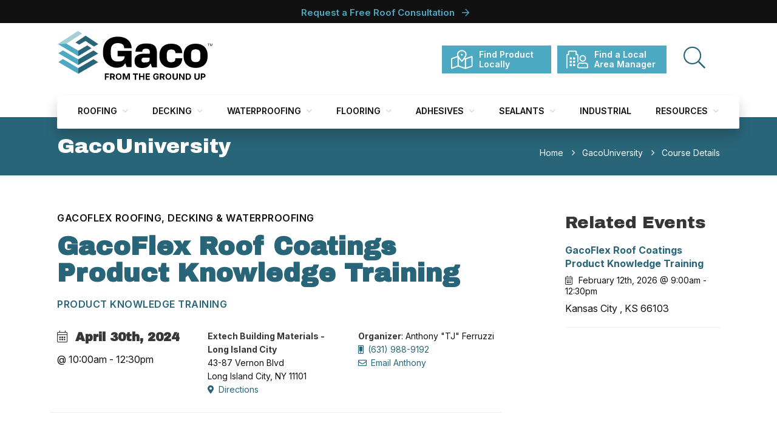

--- FILE ---
content_type: text/html; charset=UTF-8
request_url: https://gaco.com/gacouniversity/gacoflex-roof-coatings-product-knowledge-training-69/
body_size: 16149
content:
<!doctype html>
<html lang="en-US" class="no-js">
	<head>
        <script>
            window.dataLayer = window.dataLayer || [];
        </script>

		<meta charset="UTF-8">
		<title>GacoFlex Roof Coatings Product Knowledge Training - Gaco™ : Gaco™</title>

		<link href="//www.google-analytics.com" rel="dns-prefetch">
        <meta http-equiv="X-UA-Compatible" content="IE=edge,chrome=1">
		<meta name="viewport" content="width=device-width, initial-scale=1.0">
		
		<link rel="preconnect" href="https://fonts.googleapis.com">
		<link rel="preconnect" href="https://fonts.gstatic.com" crossorigin>
		<link rel="preload" href="https://fonts.googleapis.com/css2?family=Archivo+Black&family=Inter:ital,opsz,wght@0,14..32,100..900;1,14..32,100..900&display=swap" as="style" onload="this.onload=null;this.rel='stylesheet'">
		<noscript><link href="https://fonts.googleapis.com/css2?family=Archivo+Black&family=Inter:ital,opsz,wght@0,14..32,100..900;1,14..32,100..900&display=swap" rel="stylesheet"></noscript>
		
				<meta name='robots' content='index, follow, max-image-preview:large, max-snippet:-1, max-video-preview:-1' />

	<!-- This site is optimized with the Yoast SEO Premium plugin v26.7 (Yoast SEO v26.7) - https://yoast.com/wordpress/plugins/seo/ -->
	<link rel="canonical" href="https://gaco.com/gacouniversity/gacoflex-roof-coatings-product-knowledge-training-69/" />
	<meta property="og:locale" content="en_US" />
	<meta property="og:type" content="article" />
	<meta property="og:title" content="GacoFlex Roof Coatings Product Knowledge Training" />
	<meta property="og:url" content="https://gaco.com/gacouniversity/gacoflex-roof-coatings-product-knowledge-training-69/" />
	<meta property="og:site_name" content="Gaco™" />
	<meta name="twitter:card" content="summary_large_image" />
	<script type="application/ld+json" class="yoast-schema-graph">{"@context":"https://schema.org","@graph":[{"@type":"WebPage","@id":"https://gaco.com/gacouniversity/gacoflex-roof-coatings-product-knowledge-training-69/","url":"https://gaco.com/gacouniversity/gacoflex-roof-coatings-product-knowledge-training-69/","name":"GacoFlex Roof Coatings Product Knowledge Training - Gaco™","isPartOf":{"@id":"https://gaco.com/#website"},"datePublished":"2024-04-10T12:36:56+00:00","breadcrumb":{"@id":"https://gaco.com/gacouniversity/gacoflex-roof-coatings-product-knowledge-training-69/#breadcrumb"},"inLanguage":"en-US","potentialAction":[{"@type":"ReadAction","target":["https://gaco.com/gacouniversity/gacoflex-roof-coatings-product-knowledge-training-69/"]}]},{"@type":"BreadcrumbList","@id":"https://gaco.com/gacouniversity/gacoflex-roof-coatings-product-knowledge-training-69/#breadcrumb","itemListElement":[{"@type":"ListItem","position":1,"name":"Home","item":"https://gaco.com/"},{"@type":"ListItem","position":2,"name":"GacoFlex Roof Coatings Product Knowledge Training"}]},{"@type":"WebSite","@id":"https://gaco.com/#website","url":"https://gaco.com/","name":"Gaco™","description":"Silicone Roofing Systems, Waterproofing &amp; Insulation","potentialAction":[{"@type":"SearchAction","target":{"@type":"EntryPoint","urlTemplate":"https://gaco.com/?s={search_term_string}"},"query-input":{"@type":"PropertyValueSpecification","valueRequired":true,"valueName":"search_term_string"}}],"inLanguage":"en-US"}]}</script>
	<!-- / Yoast SEO Premium plugin. -->


<link rel="alternate" title="oEmbed (JSON)" type="application/json+oembed" href="https://gaco.com/wp-json/oembed/1.0/embed?url=https%3A%2F%2Fgaco.com%2Fgacouniversity%2Fgacoflex-roof-coatings-product-knowledge-training-69%2F" />
<link rel="alternate" title="oEmbed (XML)" type="text/xml+oembed" href="https://gaco.com/wp-json/oembed/1.0/embed?url=https%3A%2F%2Fgaco.com%2Fgacouniversity%2Fgacoflex-roof-coatings-product-knowledge-training-69%2F&#038;format=xml" />
		<style>
			.lazyload,
			.lazyloading {
				max-width: 100%;
			}
		</style>
		<style id='wp-img-auto-sizes-contain-inline-css' type='text/css'>
img:is([sizes=auto i],[sizes^="auto," i]){contain-intrinsic-size:3000px 1500px}
/*# sourceURL=wp-img-auto-sizes-contain-inline-css */
</style>
<link rel="preload" as="style" onload="this.onload=null;this.rel='stylesheet'" id='formidable-css' href='https://gaco.com/wp-content/plugins/formidable/css/formidableforms.css?ver=1151744' media='all' />
<style id='wp-emoji-styles-inline-css' type='text/css'>

	img.wp-smiley, img.emoji {
		display: inline !important;
		border: none !important;
		box-shadow: none !important;
		height: 1em !important;
		width: 1em !important;
		margin: 0 0.07em !important;
		vertical-align: -0.1em !important;
		background: none !important;
		padding: 0 !important;
	}
/*# sourceURL=wp-emoji-styles-inline-css */
</style>
<style id='classic-theme-styles-inline-css' type='text/css'>
/*! This file is auto-generated */
.wp-block-button__link{color:#fff;background-color:#32373c;border-radius:9999px;box-shadow:none;text-decoration:none;padding:calc(.667em + 2px) calc(1.333em + 2px);font-size:1.125em}.wp-block-file__button{background:#32373c;color:#fff;text-decoration:none}
/*# sourceURL=/wp-includes/css/classic-themes.min.css */
</style>
<link rel="preload" as="style" onload="this.onload=null;this.rel='stylesheet'" id='mb-import-stores-css' href='https://gaco.com/wp-content/plugins/mb-import-stores/public/css/mb-import-stores-public.css?ver=1.0.0' media='all' />
<link rel="preload" as="style" onload="this.onload=null;this.rel='stylesheet'" id='fontawesome-css' href='https://gaco.com/wp-content/themes/gaco-2020/css/fontawesome-all.min.css?ver=2.5.1' media='all' />
<link rel='stylesheet' id='bulma-css' href='https://gaco.com/wp-content/themes/gaco-2020/css/bulma.css?ver=2.5.1' media='all' />
<link rel='stylesheet' id='gaco-css' href='https://gaco.com/wp-content/themes/gaco-2020/css/gaco.css?ver=2.5.1' media='all' />
<link rel='stylesheet' id='gaco-custom-css' href='https://gaco.com/wp-content/themes/gaco-2020/css/custom.css?ver=2.5.1' media='all' />
<link rel='stylesheet' id='css-blades-css' href='https://gaco.com/wp-content/themes/gaco-2020/css/blades.css?ver=2.5.1' media='all' />
<script type="text/javascript" src="https://gaco.com/wp-includes/js/jquery/jquery.min.js?ver=3.7.1" id="jquery-core-js"></script>
<script type="text/javascript" src="https://gaco.com/wp-includes/js/jquery/jquery-migrate.min.js?ver=3.4.1" id="jquery-migrate-js"></script>
<script type="text/javascript" src="https://gaco.com/wp-content/plugins/mb-import-stores/public/js/mb-import-stores-public.js?ver=1.0.0" id="mb-import-stores-js"></script>
<link rel="https://api.w.org/" href="https://gaco.com/wp-json/" /><link rel="alternate" title="JSON" type="application/json" href="https://gaco.com/wp-json/wp/v2/course/182321" /><script>document.documentElement.className += " js";</script>
		<script>
			document.documentElement.className = document.documentElement.className.replace('no-js', 'js');
		</script>
				<style>
			.no-js img.lazyload {
				display: none;
			}

			figure.wp-block-image img.lazyloading {
				min-width: 150px;
			}

			.lazyload,
			.lazyloading {
				--smush-placeholder-width: 100px;
				--smush-placeholder-aspect-ratio: 1/1;
				width: var(--smush-image-width, var(--smush-placeholder-width)) !important;
				aspect-ratio: var(--smush-image-aspect-ratio, var(--smush-placeholder-aspect-ratio)) !important;
			}

						.lazyload, .lazyloading {
				opacity: 0;
			}

			.lazyloaded {
				opacity: 1;
				transition: opacity 400ms;
				transition-delay: 0ms;
			}

					</style>
		<link rel="icon" href="https://gaco.com/wp-content/uploads/2025/02/new_gaco_favicon.svg" sizes="32x32" />
<link rel="icon" href="https://gaco.com/wp-content/uploads/2025/02/new_gaco_favicon.svg" sizes="192x192" />
<link rel="apple-touch-icon" href="https://gaco.com/wp-content/uploads/2025/02/new_gaco_favicon.svg" />
<meta name="msapplication-TileImage" content="https://gaco.com/wp-content/uploads/2025/02/new_gaco_favicon.svg" />
<!-- Global site tag (gtag.js) - Google Analytics -->
<script async src="https://www.googletagmanager.com/gtag/js?id=G-JRPD5NNW0J"></script>
<script>
  window.dataLayer = window.dataLayer || [];
  function gtag(){dataLayer.push(arguments);}
  gtag('js', new Date());

  gtag('config', 'G-JRPD5NNW0J');
</script>
		<script src="https://assets.adobedtm.com/24dbf5f38a0c/617be2880b34/launch-1053ee2b0caf.min.js" async></script>		<style type="text/css" id="wp-custom-css">
			.page-id-141066 .three-column-content .content h3 {
    text-align: center;
}
		</style>
		<!-- Google Tag Manager -->
<script>(function(w,d,s,l,i){w[l]=w[l]||[];w[l].push({'gtm.start':
new Date().getTime(),event:'gtm.js'});var f=d.getElementsByTagName(s)[0],
j=d.createElement(s),dl=l!='dataLayer'?'&l='+l:'';j.defer=true;j.src=
'https://www.googletagmanager.com/gtm.js?id='+i+dl;f.parentNode.insertBefore(j,f);
})(window,document,'script','dataLayer','GTM-TG9BMQL');</script>
<!-- End Google Tag Manager -->
		
	<style id='global-styles-inline-css' type='text/css'>
:root{--wp--preset--aspect-ratio--square: 1;--wp--preset--aspect-ratio--4-3: 4/3;--wp--preset--aspect-ratio--3-4: 3/4;--wp--preset--aspect-ratio--3-2: 3/2;--wp--preset--aspect-ratio--2-3: 2/3;--wp--preset--aspect-ratio--16-9: 16/9;--wp--preset--aspect-ratio--9-16: 9/16;--wp--preset--color--black: #000000;--wp--preset--color--cyan-bluish-gray: #abb8c3;--wp--preset--color--white: #ffffff;--wp--preset--color--pale-pink: #f78da7;--wp--preset--color--vivid-red: #cf2e2e;--wp--preset--color--luminous-vivid-orange: #ff6900;--wp--preset--color--luminous-vivid-amber: #fcb900;--wp--preset--color--light-green-cyan: #7bdcb5;--wp--preset--color--vivid-green-cyan: #00d084;--wp--preset--color--pale-cyan-blue: #8ed1fc;--wp--preset--color--vivid-cyan-blue: #0693e3;--wp--preset--color--vivid-purple: #9b51e0;--wp--preset--gradient--vivid-cyan-blue-to-vivid-purple: linear-gradient(135deg,rgb(6,147,227) 0%,rgb(155,81,224) 100%);--wp--preset--gradient--light-green-cyan-to-vivid-green-cyan: linear-gradient(135deg,rgb(122,220,180) 0%,rgb(0,208,130) 100%);--wp--preset--gradient--luminous-vivid-amber-to-luminous-vivid-orange: linear-gradient(135deg,rgb(252,185,0) 0%,rgb(255,105,0) 100%);--wp--preset--gradient--luminous-vivid-orange-to-vivid-red: linear-gradient(135deg,rgb(255,105,0) 0%,rgb(207,46,46) 100%);--wp--preset--gradient--very-light-gray-to-cyan-bluish-gray: linear-gradient(135deg,rgb(238,238,238) 0%,rgb(169,184,195) 100%);--wp--preset--gradient--cool-to-warm-spectrum: linear-gradient(135deg,rgb(74,234,220) 0%,rgb(151,120,209) 20%,rgb(207,42,186) 40%,rgb(238,44,130) 60%,rgb(251,105,98) 80%,rgb(254,248,76) 100%);--wp--preset--gradient--blush-light-purple: linear-gradient(135deg,rgb(255,206,236) 0%,rgb(152,150,240) 100%);--wp--preset--gradient--blush-bordeaux: linear-gradient(135deg,rgb(254,205,165) 0%,rgb(254,45,45) 50%,rgb(107,0,62) 100%);--wp--preset--gradient--luminous-dusk: linear-gradient(135deg,rgb(255,203,112) 0%,rgb(199,81,192) 50%,rgb(65,88,208) 100%);--wp--preset--gradient--pale-ocean: linear-gradient(135deg,rgb(255,245,203) 0%,rgb(182,227,212) 50%,rgb(51,167,181) 100%);--wp--preset--gradient--electric-grass: linear-gradient(135deg,rgb(202,248,128) 0%,rgb(113,206,126) 100%);--wp--preset--gradient--midnight: linear-gradient(135deg,rgb(2,3,129) 0%,rgb(40,116,252) 100%);--wp--preset--font-size--small: 13px;--wp--preset--font-size--medium: 20px;--wp--preset--font-size--large: 36px;--wp--preset--font-size--x-large: 42px;--wp--preset--spacing--20: 0.44rem;--wp--preset--spacing--30: 0.67rem;--wp--preset--spacing--40: 1rem;--wp--preset--spacing--50: 1.5rem;--wp--preset--spacing--60: 2.25rem;--wp--preset--spacing--70: 3.38rem;--wp--preset--spacing--80: 5.06rem;--wp--preset--shadow--natural: 6px 6px 9px rgba(0, 0, 0, 0.2);--wp--preset--shadow--deep: 12px 12px 50px rgba(0, 0, 0, 0.4);--wp--preset--shadow--sharp: 6px 6px 0px rgba(0, 0, 0, 0.2);--wp--preset--shadow--outlined: 6px 6px 0px -3px rgb(255, 255, 255), 6px 6px rgb(0, 0, 0);--wp--preset--shadow--crisp: 6px 6px 0px rgb(0, 0, 0);}:where(.is-layout-flex){gap: 0.5em;}:where(.is-layout-grid){gap: 0.5em;}body .is-layout-flex{display: flex;}.is-layout-flex{flex-wrap: wrap;align-items: center;}.is-layout-flex > :is(*, div){margin: 0;}body .is-layout-grid{display: grid;}.is-layout-grid > :is(*, div){margin: 0;}:where(.wp-block-columns.is-layout-flex){gap: 2em;}:where(.wp-block-columns.is-layout-grid){gap: 2em;}:where(.wp-block-post-template.is-layout-flex){gap: 1.25em;}:where(.wp-block-post-template.is-layout-grid){gap: 1.25em;}.has-black-color{color: var(--wp--preset--color--black) !important;}.has-cyan-bluish-gray-color{color: var(--wp--preset--color--cyan-bluish-gray) !important;}.has-white-color{color: var(--wp--preset--color--white) !important;}.has-pale-pink-color{color: var(--wp--preset--color--pale-pink) !important;}.has-vivid-red-color{color: var(--wp--preset--color--vivid-red) !important;}.has-luminous-vivid-orange-color{color: var(--wp--preset--color--luminous-vivid-orange) !important;}.has-luminous-vivid-amber-color{color: var(--wp--preset--color--luminous-vivid-amber) !important;}.has-light-green-cyan-color{color: var(--wp--preset--color--light-green-cyan) !important;}.has-vivid-green-cyan-color{color: var(--wp--preset--color--vivid-green-cyan) !important;}.has-pale-cyan-blue-color{color: var(--wp--preset--color--pale-cyan-blue) !important;}.has-vivid-cyan-blue-color{color: var(--wp--preset--color--vivid-cyan-blue) !important;}.has-vivid-purple-color{color: var(--wp--preset--color--vivid-purple) !important;}.has-black-background-color{background-color: var(--wp--preset--color--black) !important;}.has-cyan-bluish-gray-background-color{background-color: var(--wp--preset--color--cyan-bluish-gray) !important;}.has-white-background-color{background-color: var(--wp--preset--color--white) !important;}.has-pale-pink-background-color{background-color: var(--wp--preset--color--pale-pink) !important;}.has-vivid-red-background-color{background-color: var(--wp--preset--color--vivid-red) !important;}.has-luminous-vivid-orange-background-color{background-color: var(--wp--preset--color--luminous-vivid-orange) !important;}.has-luminous-vivid-amber-background-color{background-color: var(--wp--preset--color--luminous-vivid-amber) !important;}.has-light-green-cyan-background-color{background-color: var(--wp--preset--color--light-green-cyan) !important;}.has-vivid-green-cyan-background-color{background-color: var(--wp--preset--color--vivid-green-cyan) !important;}.has-pale-cyan-blue-background-color{background-color: var(--wp--preset--color--pale-cyan-blue) !important;}.has-vivid-cyan-blue-background-color{background-color: var(--wp--preset--color--vivid-cyan-blue) !important;}.has-vivid-purple-background-color{background-color: var(--wp--preset--color--vivid-purple) !important;}.has-black-border-color{border-color: var(--wp--preset--color--black) !important;}.has-cyan-bluish-gray-border-color{border-color: var(--wp--preset--color--cyan-bluish-gray) !important;}.has-white-border-color{border-color: var(--wp--preset--color--white) !important;}.has-pale-pink-border-color{border-color: var(--wp--preset--color--pale-pink) !important;}.has-vivid-red-border-color{border-color: var(--wp--preset--color--vivid-red) !important;}.has-luminous-vivid-orange-border-color{border-color: var(--wp--preset--color--luminous-vivid-orange) !important;}.has-luminous-vivid-amber-border-color{border-color: var(--wp--preset--color--luminous-vivid-amber) !important;}.has-light-green-cyan-border-color{border-color: var(--wp--preset--color--light-green-cyan) !important;}.has-vivid-green-cyan-border-color{border-color: var(--wp--preset--color--vivid-green-cyan) !important;}.has-pale-cyan-blue-border-color{border-color: var(--wp--preset--color--pale-cyan-blue) !important;}.has-vivid-cyan-blue-border-color{border-color: var(--wp--preset--color--vivid-cyan-blue) !important;}.has-vivid-purple-border-color{border-color: var(--wp--preset--color--vivid-purple) !important;}.has-vivid-cyan-blue-to-vivid-purple-gradient-background{background: var(--wp--preset--gradient--vivid-cyan-blue-to-vivid-purple) !important;}.has-light-green-cyan-to-vivid-green-cyan-gradient-background{background: var(--wp--preset--gradient--light-green-cyan-to-vivid-green-cyan) !important;}.has-luminous-vivid-amber-to-luminous-vivid-orange-gradient-background{background: var(--wp--preset--gradient--luminous-vivid-amber-to-luminous-vivid-orange) !important;}.has-luminous-vivid-orange-to-vivid-red-gradient-background{background: var(--wp--preset--gradient--luminous-vivid-orange-to-vivid-red) !important;}.has-very-light-gray-to-cyan-bluish-gray-gradient-background{background: var(--wp--preset--gradient--very-light-gray-to-cyan-bluish-gray) !important;}.has-cool-to-warm-spectrum-gradient-background{background: var(--wp--preset--gradient--cool-to-warm-spectrum) !important;}.has-blush-light-purple-gradient-background{background: var(--wp--preset--gradient--blush-light-purple) !important;}.has-blush-bordeaux-gradient-background{background: var(--wp--preset--gradient--blush-bordeaux) !important;}.has-luminous-dusk-gradient-background{background: var(--wp--preset--gradient--luminous-dusk) !important;}.has-pale-ocean-gradient-background{background: var(--wp--preset--gradient--pale-ocean) !important;}.has-electric-grass-gradient-background{background: var(--wp--preset--gradient--electric-grass) !important;}.has-midnight-gradient-background{background: var(--wp--preset--gradient--midnight) !important;}.has-small-font-size{font-size: var(--wp--preset--font-size--small) !important;}.has-medium-font-size{font-size: var(--wp--preset--font-size--medium) !important;}.has-large-font-size{font-size: var(--wp--preset--font-size--large) !important;}.has-x-large-font-size{font-size: var(--wp--preset--font-size--x-large) !important;}
/*# sourceURL=global-styles-inline-css */
</style>
</head>
	<body class="wp-singular course-template-default single single-course postid-182321 wp-theme-html5blank-stable wp-child-theme-gaco-2020 gacoflex-roof-coatings-product-knowledge-training-69">
		<!-- Google Tag Manager (noscript) -->
<noscript><iframe data-src="https://www.googletagmanager.com/ns.html?id=GTM-TG9BMQL"
height="0" width="0" style="display:none;visibility:hidden" src="[data-uri]" class="lazyload" data-load-mode="1"></iframe></noscript>
<!-- End Google Tag Manager (noscript) -->
		
		<header class="primary has-background-white has-top-feature">
							<div class="top-feature has-background-black has-text-link">
					<div class="container">
						<div class="has-text-centered">
							<p><a href="https://gaco.com/roof-consultation/">Request a Free Roof Consultation</a></p>
						</div>
					</div>
				</div>
						<div class="container main-header-container content is-max-fullhd">
				<div class="search-form search-expanded is-hidden-mobile">
					<form action="https://gaco.com" method="get">
					<div class="columns">
						<div class="column is-6">
							<div class="find">
								<h3 style="color: #fff">find a solution in</h3>
								<input id="products" name="c" type="radio" value="products" checked />
								<label for="products">Products</label>
								<input id="resources" name="c" type="radio" value="resources" />
								<label for="resources">Resources</label>
								<input id="news" name="c" type="radio" value="news" />
								<label for="news">News</label>
								<input id="website" name="c" type="radio" value="website" />
								<label for="website">Website</label>
							</div>
						</div>
						<div class="column">
							<div class="search-form-fields">
								<input type="search" name="s" class="focus-me" placeholder="find products and documents..." /><button><i class="fal fa-search"></i></button>
							</div>
							<div class="button-group">
								<div class="toggle-search is-hidden-mobile">
									<i class="fal fa-times"></i>
								</div>
							</div>
						</div>
					</div>
					</form>
				</div>
				<div class="columns top-menu">
					<div class="column is-3">
						<a href="https://gaco.com" class="logo">
							<img src="https://gaco.com/wp-content/themes/gaco-2020/images/gaco-primary-logo-color-with-tagline.svg" alt="Gaco&reg; - From the Ground Up" width="256" height="84" />
						</a>
						<div class="hamburger-search">
							<div class="hamburger is-hidden-desktop" aria-label="Toggle mobile navigation">
								<i class="fal fa-bars"></i>
							</div>
							<div class="search search-toggle is-hidden-desktop" aria-label="Toggle Search">
								<i class="fal fa-search"></i>
							</div>
						</div>
					</div>
					<div class="column has-text-right is-hidden-mobile">
						<div class="button-group">
							<a href="https://gaco.com/find-product-locally/" class="icon-button map">
								Find Product Locally							</a>
							<a href="https://gaco.com/representatives/" class="icon-button rep">
								Find a Local Area Manager							</a>
							<div class="toggle-search" aria-label="Toggle Search">
								<i class="fal fa-search"></i>
							</div>
							<div class="language-switcher">
								<div class="prisna-wp-translate-widget-container"></div>							</div>
						</div>
					</div>
				</div>
				<div class="columns">
					<div class="column nav-container is-hidden-mobile has-text-centered">
						<nav class="primary">
							<ul class="nav-menu">
				<li class="nav-item">
									<a href="https://gaco.com/roofing/" class="has-menu ">
						Roofing					</a>
					<div class="sub-nav">
						<div class="container">
							<div class="columns has-text-left">
							<div class="column is-3"><h3>Silicone</h3>											<ul>
																								<li>
													<a href="https://gaco.com/product/gacoflex-s42/">
														GacoFlex S42													</a>
												</li>
																								<li>
													<a href="https://gaco.com/product/gacoflex-sf4200-seamseal/">
														GacoFlex SF4200 SeamSeal													</a>
												</li>
																								<li>
													<a href="https://gaco.com/product/gacoflex-sf4236-walkpad/">
														GacoFlex SF4236 WalkPad													</a>
												</li>
																								<li>
													<a href="https://gaco.com/product/gacoflex-s20/">
														GacoFlex S20													</a>
												</li>
																								<li>
													<a href="https://gaco.com/product/gacoflex-s2100/">
														GacoFlex S2100													</a>
												</li>
																								<li>
													<a href="https://gaco.com/product/gacoflex-sf2000-seamseal/">
														GacoFlex SF2000 SeamSeal													</a>
												</li>
																								<li>
													<a href="https://gaco.com/product/gacoflex-sf2036-walkpad/">
														GacoFlex SF2036 WalkPad													</a>
												</li>
																								<li>
													<a href="https://gaco.com/product/gacoroof/">
														GacoRoof													</a>
												</li>
																								<li>
													<a href="https://gaco.com/product/liquidrooftape/">
														LiquidRoofTape													</a>
												</li>
																								<li>
													<a href="https://gaco.com/product/gacopatch/">
														GacoPatch													</a>
												</li>
																							</ul>
																			</div>
								<div class="column is-3"><h3>Acrylic</h3>											<ul>
																								<li>
													<a href="https://gaco.com/product/gacoflex-a48/">
														GacoFlex A48													</a>
												</li>
																								<li>
													<a href="https://gaco.com/product/gacoflex-a47/">
														GacoFlex A47													</a>
												</li>
																								<li>
													<a href="https://gaco.com/product/gacoflex-af4700-seamseal/">
														GacoFlex AF4700 SeamSeal													</a>
												</li>
																								<li>
													<a href="https://gaco.com/product/gacoflex-a4121/">
														GacoFlex A4121													</a>
												</li>
																								<li>
													<a href="https://gaco.com/product/gacoflex-a17/">
														GacoFlex A17													</a>
												</li>
																								<li>
													<a href="https://gaco.com/product/gacoflex-127/">
														GacoFlex 127 Series													</a>
												</li>
																								<li>
													<a href="https://gaco.com/product/gacoflex-129/">
														GacoFlex 129 Series													</a>
												</li>
																							</ul>
											<h3>Roof Foam</h3>											<ul>
																								<li>
													<a href="https://gaco.com/product/gacorooffoam-series/">
														GacoRoofFoam F2733RHFO													</a>
												</li>
																								<li>
													<a href="https://gaco.com/product/gacoflashfoam/">
														GacoFlashFoam Kit													</a>
												</li>
																							</ul>
											<h3>Urethane</h3>											<ul>
																								<li>
													<a href="https://gaco.com/product/gacoflex-u91/">
														U91 Aromatic Urethane													</a>
												</li>
																								<li>
													<a href="https://gaco.com/product/gacoflex-u92/">
														U92 Aliphatic Urethane													</a>
												</li>
																								<li>
													<a href="https://gaco.com/product/gacoflex-uf90/">
														UF90 GacoMastic													</a>
												</li>
																								<li>
													<a href="https://gaco.com/product/gacobase-u95/">
														GacoBase U95													</a>
												</li>
																							</ul>
																			</div>
								<div class="column is-3"><h3>Accessories</h3>											<ul>
																								<li>
													<a href="https://gaco.com/product/gacoflex-walkpad-granules/">
														GacoFlex WalkPad Granules													</a>
												</li>
																								<li>
													<a href="https://gaco.com/product/gacowash/">
														GacoWash													</a>
												</li>
																								<li>
													<a href="https://gaco.com/product/gacoflex-66s/">
														GacoFlex 66S													</a>
												</li>
																								<li>
													<a href="https://gaco.com/product/gacoflashfoam/">
														GacoFlashFoam Kit													</a>
												</li>
																								<li>
													<a href="https://gaco.com/product/gacoroof-rooftape/">
														GacoRoof RoofTape													</a>
												</li>
																								<li>
													<a href="https://gaco.com/product/gacoroof-colorant/">
														GacoRoof Colorant													</a>
												</li>
																							</ul>
											<h3>Clean Up Products</h3>											<ul>
																								<li>
													<a href="https://gaco.com/product/gacoflex-t5135/">
														GacoFlex T5135													</a>
												</li>
																							</ul>
											<h3>Primers / Sealants</h3>											<ul>
																								<li>
													<a href="https://gaco.com/product/gacoprime/">
														GacoPrime													</a>
												</li>
																								<li>
													<a href="https://gaco.com/product/gacoflex-e5320/">
														GacoFlex E5320													</a>
												</li>
																								<li>
													<a href="https://gaco.com/product/gacoflex-a4271-bleedtrap-base-coat/">
														GacoFlex A4271 BleedTrap™ Base Coat													</a>
												</li>
																								<li>
													<a href="https://gaco.com/product/gacoflex-121-high-tek-basecoat/">
														121 High-Tek Basecoat													</a>
												</li>
																								<li>
													<a href="https://gaco.com/product/gacoflex-acrylic-metal-rust-primer/">
														Acrylic Metal Rust Primer													</a>
												</li>
																								<li>
													<a href="https://gaco.com/product/gacoflex-133-extreme-crack-joint-sealant/">
														133 Extreme Crack & Joint Sealant													</a>
												</li>
																								<li>
													<a href="https://gaco.com/product/103-crack-joint-sealant/">
														103 Crack & Joint Sealant													</a>
												</li>
																								<li>
													<a href="https://gaco.com/product/gacoflex-h-e-r/">
														GacoFlex H.E.R.													</a>
												</li>
																							</ul>
																			</div>
								<div class="column has-background-warm_gray_2">									<div class="series">
										<h3>Roofing Systems</h3>
																				<div class="item linked" data-url="https://gaco.com/roofing/gacoflex-s42/">
																						<h4>GacoFlex S42 System</h4>
																					</div>
																				<div class="item linked" data-url="https://gaco.com/roofing/gacoflex-u9/">
																						<h4>GacoFlex U9 Series</h4>
																					</div>
																				<div class="item linked" data-url="https://gaco.com/roofing/s20-silicone-system/">
																						<h4>S20 Silicone System</h4>
																					</div>
																				<div class="item linked" data-url="https://gaco.com/roofing/silicone-roof-coating-systems/">
																						<h4>Silicone Roof Coatings</h4>
																					</div>
																				<div class="item linked" data-url="https://gaco.com/roofing/roof-foam-and-solvent-free-silicone-systems/">
																						<h4>Roof Foam and Solvent-Free Silicone Systems</h4>
																					</div>
																				<div class="item linked" data-url="https://gaco.com/roofing/roof-hail-damage-repair-systems/">
																						<h4>Roof Hail-Damage Repair Systems</h4>
																					</div>
																				<div class="item linked" data-url="https://gaco.com/waterproofing/garden-roof-systems/">
																						<h4>Garden Roof Systems</h4>
																					</div>
																														<ul class="custom-links">
																						<li>
												<a href="https://gaco.com/roofing/" >
													See All.												</a>
											</li>
																					</ul>
																			</div>
																	</div>
															</div>
						</div>
					</div>
							</li>
						<li class="nav-item">
									<a href="https://gaco.com/decking/" class="has-menu ">
						Decking					</a>
					<div class="sub-nav">
						<div class="container">
							<div class="columns has-text-left">
							<div class="column is-3"><h3>GacoDeck Acrylic Products</h3>											<ul>
																								<li>
													<a href="https://gaco.com/product/gacodeck-kit/">
														GacoDeck Kit													</a>
												</li>
																								<li>
													<a href="https://gaco.com/product/gacodeck-topcoat/">
														GacoDeck TopCoat													</a>
												</li>
																								<li>
													<a href="https://gaco.com/product/gacodeck-primer/">
														GacoDeck Primer													</a>
												</li>
																								<li>
													<a href="https://gaco.com/product/gacodeck-decktape/">
														GacoDeck DeckTape													</a>
												</li>
																								<li>
													<a href="https://gaco.com/product/gacodeckfill/">
														GacoDeckFill													</a>
												</li>
																								<li>
													<a href="https://gaco.com/product/gacogrip/">
														GacoGrip													</a>
												</li>
																								<li>
													<a href="https://gaco.com/product/gacoflex-a17/">
														GacoFlex A17													</a>
												</li>
																							</ul>
																			</div>
								<div class="column is-3"><h3>Aromatic Urethanes </h3>											<ul>
																								<li>
													<a href="https://gaco.com/product/gacoflex-ub64/">
														GacoFlex UB64													</a>
												</li>
																								<li>
													<a href="https://gaco.com/product/gacoflex-ub64c/">
														GacoFlex UB64C													</a>
												</li>
																								<li>
													<a href="https://gaco.com/product/gacoflex-u64/">
														GacoFlex U64													</a>
												</li>
																								<li>
													<a href="https://gaco.com/product/gacoflex-u64c/">
														GacoFlex U64C													</a>
												</li>
																								<li>
													<a href="https://gaco.com/product/gacoflex-u66/">
														GacoFlex U66													</a>
												</li>
																								<li>
													<a href="https://gaco.com/product/gacoflex-u66c/">
														GacoFlex U66C													</a>
												</li>
																								<li>
													<a href="https://gaco.com/product/gacoflex-u91/">
														U91 Aromatic Urethane													</a>
												</li>
																							</ul>
											<h3>Aliphatic Urethanes</h3>											<ul>
																								<li>
													<a href="https://gaco.com/product/gacoflex-ua7090/">
														GacoFlex UA7090													</a>
												</li>
																								<li>
													<a href="https://gaco.com/product/gacopoly-fastpass/">
														GacoPoly FastPass													</a>
												</li>
																							</ul>
											<h3>Primers / Sealants</h3>											<ul>
																								<li>
													<a href="https://gaco.com/product/gacopoly-e5691/">
														GacoPoly E5691													</a>
												</li>
																								<li>
													<a href="https://gaco.com/product/gacopoly-e5990/">
														GacoPoly E5990													</a>
												</li>
																							</ul>
																			</div>
								<div class="column is-3"><h3>Accessories</h3>											<ul>
																								<li>
													<a href="https://gaco.com/product/gacoflex-a38/">
														GacoFlex A38													</a>
												</li>
																								<li>
													<a href="https://gaco.com/product/gacoflex-66b/">
														GacoFlex 66B													</a>
												</li>
																								<li>
													<a href="https://gaco.com/product/gacoshell/">
														GacoShell													</a>
												</li>
																								<li>
													<a href="https://gaco.com/product/gacoflex-u5651/">
														GacoFlex U5651													</a>
												</li>
																								<li>
													<a href="https://gaco.com/product/gacoflex-t5110/">
														GacoFlex T5110													</a>
												</li>
																								<li>
													<a href="https://gaco.com/product/gacoflex-t5112/">
														GacoFlex T5112													</a>
												</li>
																								<li>
													<a href="https://gaco.com/product/gacoflex-t5116/">
														GacoFlex T5116													</a>
												</li>
																								<li>
													<a href="https://gaco.com/product/gacoflex-a17/">
														GacoFlex A17													</a>
												</li>
																							</ul>
											<h3>Polyurea</h3>											<ul>
																								<li>
													<a href="https://gaco.com/product/gacoflex-u8782/">
														GacoPoly U8782													</a>
												</li>
																							</ul>
																			</div>
								<div class="column has-background-warm_gray_2">									<div class="series">
										<h3>Decking Systems</h3>
																				<div class="item linked" data-url="https://gaco.com/auto-deck-vehicular-deck-system/">
																						<h4>Auto-Deck Vehicular Deck System</h4>
																					</div>
																				<div class="item linked" data-url="https://gaco.com/decking/pedestrian-decking/">
																						<h4>Pedestrian Decking</h4>
																					</div>
																				<div class="item linked" data-url="https://gaco.com/decking/gacoflex-crystal-deck/">
																						<h4>GacoFlex Crystal Deck</h4>
																					</div>
																				<div class="item linked" data-url="https://gaco.com/decking/gacoqrsdeck/">
																						<h4>GacoQRSDeck</h4>
																					</div>
																				<div class="item linked" data-url="https://gaco.com/decking/balcony-and-rooftop-deck-waterproofing/">
																						<h4>Balcony and Rooftop Deck Waterproofing</h4>
																					</div>
																													</div>
																	</div>
															</div>
						</div>
					</div>
							</li>
						<li class="nav-item">
									<a href="https://gaco.com/waterproofing/" class="has-menu ">
						Waterproofing					</a>
					<div class="sub-nav">
						<div class="container">
							<div class="columns has-text-left">
							<div class="column is-3"><h3>Waterproofing Products</h3>											<ul>
																								<li>
													<a href="https://gaco.com/product/gacoflex-u5677/">
														GacoFlex U5677													</a>
												</li>
																								<li>
													<a href="https://gaco.com/product/gacoflex-lm60/">
														GacoFlex LM60													</a>
												</li>
																								<li>
													<a href="https://gaco.com/product/gacoflex-lm60ar/">
														GacoFlex LM60AR													</a>
												</li>
																								<li>
													<a href="https://gaco.com/product/gacoflex-u8782/">
														GacoPoly U8782													</a>
												</li>
																								<li>
													<a href="https://gaco.com/product/gacoflex-n1207/">
														GacoFlex N1207													</a>
												</li>
																								<li>
													<a href="https://gaco.com/product/gacoflex-n17/">
														GacoFlex N17													</a>
												</li>
																								<li>
													<a href="https://gaco.com/product/gacoflex-nf621/">
														GacoFlex NF621													</a>
												</li>
																								<li>
													<a href="https://gaco.com/product/gacoflex-t5118/">
														GacoFlex T5118													</a>
												</li>
																								<li>
													<a href="https://gaco.com/product/gacoflex-t5120/">
														GacoFlex T5120													</a>
												</li>
																								<li>
													<a href="https://gaco.com/product/gacopoly-e5691/">
														GacoPoly E5691													</a>
												</li>
																								<li>
													<a href="https://gaco.com/product/gacoflex-e5320/">
														GacoFlex E5320													</a>
												</li>
																								<li>
													<a href="https://gaco.com/product/gacopoly-e5990/">
														GacoPoly E5990													</a>
												</li>
																							</ul>
																			</div>
								<div class="column is-3"><h3>Accessories</h3>											<ul>
																								<li>
													<a href="https://gaco.com/product/gacopoly-quickgrip/">
														GacoPoly Quick Grip LVOC													</a>
												</li>
																								<li>
													<a href="https://gaco.com/product/gacopoly-drain-mat/">
														GacoPoly Drain Mat													</a>
												</li>
																							</ul>
																			</div>
								<div class="column has-background-warm_gray_2">									<div class="series">
										<h3>Waterproofing Systems</h3>
																				<div class="item linked" data-url="https://gaco.com/waterproofing/below-grade-and-between-slab-waterproofing/">
																						<h4>Below Grade and Between Slab Waterproofing</h4>
																					</div>
																				<div class="item linked" data-url="https://gaco.com/waterproofing/garden-roof-systems/">
																						<h4>Garden Roof Systems</h4>
																					</div>
																				<div class="item linked" data-url="https://gaco.com/waterproofing/gacopoly-below-grade-shield/">
																						<h4>GacoPoly Below-Grade Shield System</h4>
																					</div>
																													</div>
																	</div>
															</div>
						</div>
					</div>
							</li>
						<li class="nav-item">
									<a href="https://gaco.com/flooring/" class="has-menu ">
						Flooring					</a>
					<div class="sub-nav">
						<div class="container">
							<div class="columns has-text-left">
							<div class="column is-3"><h3>Flooring Anti-Slip Products</h3>											<ul>
																								<li>
													<a href="https://gaco.com/product/gacofloor-as75/">
														GacoFloor AS75													</a>
												</li>
																								<li>
													<a href="https://gaco.com/product/gacofloor-as150/">
														GacoFloor AS150													</a>
												</li>
																								<li>
													<a href="https://gaco.com/product/gacofloor-as175/">
														GacoFloor AS175													</a>
												</li>
																								<li>
													<a href="https://gaco.com/product/gacofloor-as250/">
														GacoFloor AS250													</a>
												</li>
																								<li>
													<a href="https://gaco.com/product/gacofloor-as2500/">
														GacoFloor AS2500													</a>
												</li>
																								<li>
													<a href="https://gaco.com/product/gacofloor-as2500ltc/">
														GacoFloor AS2500LTC													</a>
												</li>
																							</ul>
																			</div>
								<div class="column is-3"><h3>Flooring Primers & Sealants</h3>											<ul>
																								<li>
													<a href="https://gaco.com/product/gacofloor-100ex/">
														GacoFloor 100EX													</a>
												</li>
																								<li>
													<a href="https://gaco.com/product/gacofloor-gfe7cz/">
														GacoFloor GFE7CZ													</a>
												</li>
																							</ul>
																			</div>
								<div class="column has-background-warm_gray_2">									<div class="content-contents">
										<div class="columns">
																						<div class="column is-5">
												<div class="image square lazyload" style="background-image:inherit;" data-bg-image="url(https://gaco.com/wp-content/uploads/2024/07/GacoFloor-420x420-1.jpg)"></div>
											</div>
																						<div class="column">
																																																														<p>
														<a href="https://gaco.com/flooring/" class="arrow-right-link has-text-primary">
															Learn More About GacoFloor Products															<i class="fal fa-arrow-right"></i>
														</a>
													</p>
																							</div>
										</div>
									</div>
																	</div>
															</div>
						</div>
					</div>
							</li>
						<li class="nav-item">
									<a href="https://gaco.com/adhesives/" class="has-menu ">
						Adhesives					</a>
					<div class="sub-nav">
						<div class="container">
							<div class="columns has-text-left">
							<div class="column is-3"><h3>Contact Adhesive Flammable</h3>											<ul>
																								<li>
													<a href="https://gaco.com/product/s140/">
														GacoBond S140													</a>
												</li>
																								<li>
													<a href="https://gaco.com/product/big-sticky-lvoc-air-assist/">
														GacoBond Big Sticky LVOC Air Assist													</a>
												</li>
																								<li>
													<a href="https://gaco.com/product/big-sticky/">
														GacoBond Big Sticky													</a>
												</li>
																								<li>
													<a href="https://gaco.com/product/773-40/">
														GacoBond 773-40													</a>
												</li>
																								<li>
													<a href="https://gaco.com/product/2153/">
														GacoBond 2153													</a>
												</li>
																								<li>
													<a href="https://gaco.com/product/2001m/">
														GacoBond 2001M													</a>
												</li>
																								<li>
													<a href="https://gaco.com/product/s150-s151/">
														GacoBond S150/S151													</a>
												</li>
																								<li>
													<a href="https://gaco.com/product/s155-s156/">
														GacoBond S155/S156													</a>
												</li>
																								<li>
													<a href="https://gaco.com/product/sp123/">
														GacoBond SP123													</a>
												</li>
																								<li>
													<a href="https://gaco.com/product/sp2-aerosol-canister/">
														GacoBond SP2 (Aerosol & Canister)													</a>
												</li>
																								<li>
													<a href="https://gaco.com/product/sp30/">
														GacoBond SP30													</a>
												</li>
																								<li>
													<a href="https://gaco.com/product/sp36-air-assist/">
														GacoBond SP36 Air Assist													</a>
												</li>
																								<li>
													<a href="https://gaco.com/product/sp80-aerosol-canister/">
														GacoBond SP80 (Aerosol & Canister)													</a>
												</li>
																								<li>
													<a href="https://gaco.com/product/sp80-liquid/">
														GacoBond SP80 (Liquid)													</a>
												</li>
																							</ul>
																			</div>
								<div class="column is-3"><h3>Building Envelope Adhesive / Primers</h3>											<ul>
																								<li>
													<a href="https://gaco.com/product/quick-grip/">
														GacoBond Quick Grip													</a>
												</li>
																								<li>
													<a href="https://gaco.com/product/quick-grip-lvoc/">
														GacoBond Quick Grip LVOC													</a>
												</li>
																							</ul>
																			</div>
								<div class="column is-3"><h3>Construction - Structural Adhesive</h3>											<ul>
																								<li>
													<a href="https://gaco.com/product/f2100/">
														GacoBond F2100													</a>
												</li>
																								<li>
													<a href="https://gaco.com/product/f2100a/">
														GacoBond F2100A													</a>
												</li>
																								<li>
													<a href="https://gaco.com/product/f6400-lvr/">
														GacoBond F6400-LVR													</a>
												</li>
																								<li>
													<a href="https://gaco.com/product/gun-n-go/">
														GacoBond Gun ‘N Go													</a>
												</li>
																								<li>
													<a href="https://gaco.com/product/pc-40/">
														GacoBond PC-40													</a>
												</li>
																								<li>
													<a href="https://gaco.com/product/v206/">
														GacoBond V206													</a>
												</li>
																							</ul>
											<h3>Accessories</h3>											<ul>
																								<li>
													<a href="https://gaco.com/product/gacobond-st102/">
														GacoBond ST102													</a>
												</li>
																								<li>
													<a href="https://gaco.com/product/gun-and-hoses/">
														Gun and Hoses													</a>
												</li>
																								<li>
													<a href="https://gaco.com/product/s203-aerosol/">
														GacoBond S203 (Aerosol)													</a>
												</li>
																							</ul>
																			</div>
								<div class="column has-background-warm_gray_2">									<div class="content-contents">
										<div class="columns">
																						<div class="column">
																									<h3 class="has-line primary">
														GacoBond													</h3>
																																					<p><img decoding="async" data-src="https://gaco.com/wp-content/uploads/2025/02/gacobond_alt-1.png" alt="GacoBond" src="[data-uri]" class="lazyload" style="--smush-placeholder-width: 1346px; --smush-placeholder-aspect-ratio: 1346/1346;" /></p>
																																																		<p>
														<a href="https://gaco.com/adhesives/" class="arrow-right-link has-text-primary">
															Adhesives															<i class="fal fa-arrow-right"></i>
														</a>
													</p>
																							</div>
										</div>
									</div>
																	</div>
															</div>
						</div>
					</div>
							</li>
						<li class="nav-item">
									<a href="https://gaco.com/sealants/" class="has-menu ">
						Sealants					</a>
					<div class="sub-nav">
						<div class="container">
							<div class="columns has-text-left">
							<div class="column is-3"><h3>General Construction - Fenestration Sealant</h3>											<ul>
																								<li>
													<a href="https://gaco.com/product/sm5504/">
														GacoSeal SM5504													</a>
												</li>
																								<li>
													<a href="https://gaco.com/product/sm5591/">
														GacoSeal SM5591													</a>
												</li>
																							</ul>
											<h3>Tapes - Metal Building</h3>											<ul>
																								<li>
													<a href="https://gaco.com/product/sm5227/">
														GacoSeal SM5227													</a>
												</li>
																								<li>
													<a href="https://gaco.com/product/sm5700/">
														GacoSeal SM5700													</a>
												</li>
																							</ul>
																			</div>
								<div class="column is-3"><h3>General Construction Sealant</h3>											<ul>
																								<li>
													<a href="https://gaco.com/product/sm5430/">
														GacoSeal SM5430													</a>
												</li>
																								<li>
													<a href="https://gaco.com/product/sm5731/">
														GacoSeal SM5731													</a>
												</li>
																								<li>
													<a href="https://gaco.com/product/sm7713-ms/">
														GacoSeal SM7713 MS													</a>
												</li>
																								<li>
													<a href="https://gaco.com/product/sm7120-pu/">
														GacoSeal SM7120 PU													</a>
												</li>
																							</ul>
																			</div>
								<div class="column has-background-warm_gray_2">									<div class="content-contents">
										<div class="columns">
																						<div class="column">
																									<h3 class="has-line primary">
														GacoSeal													</h3>
																																					<p><img decoding="async" data-src="https://gaco.com/wp-content/uploads/2025/02/permathane.png" alt="GacoSeal" style="--smush-placeholder-width: 1344px; --smush-placeholder-aspect-ratio: 1344/1344;max-width:50%;" src="[data-uri]" class="lazyload" /></p>
																																																		<p>
														<a href="https://gaco.com/sealants/" class="arrow-right-link has-text-primary">
															Sealants															<i class="fal fa-arrow-right"></i>
														</a>
													</p>
																							</div>
										</div>
									</div>
																	</div>
															</div>
						</div>
					</div>
							</li>
						<li class="nav-item">
									<a href="https://gaco.com/industrial/" class="">
						Industrial					</a>
							</li>
						<li class="nav-item">
									<a href="https://gaco.com/resources/" class="has-menu ">
						Resources					</a>
					<div class="sub-nav">
						<div class="container">
							<div class="columns has-text-left">
							<div class="column is-3"><h3>Resources for...</h3>											<ul>
																								<li>
													<a href="https://gaco.com/resources/contractor-dealer/">
														Contractor / Dealer													</a>
												</li>
																								<li>
													<a href="https://gaco.com/resources/builder-owner/">
														Builder / Owner													</a>
												</li>
																								<li>
													<a href="https://gaco.com/resources/architect/">
														Architect													</a>
												</li>
																								<li>
													<a href="https://gaco.com/resources/homeowner/">
														Homeowner													</a>
												</li>
																							</ul>
											<h3>Documents</h3>											<ul>
																								<li>
													<a href="https://gaco.com/documents/#brochure">
														Brochures													</a>
												</li>
																								<li>
													<a href="https://gaco.com/documents/#pds">
														Product Data Sheets													</a>
												</li>
																								<li>
													<a href="https://gaco.com/documents/#specifications">
														Specifications													</a>
												</li>
																								<li>
													<a href="https://gaco.com/documents/#additional-information">
														Additional Information													</a>
												</li>
																								<li>
													<a href="https://gaco.com/documents/#evaluations-approvals">
														Evaluations / Approvals													</a>
												</li>
																								<li>
													<a href="https://gaco.com/documents/#architectural-details">
														Architectural Details													</a>
												</li>
																								<li>
													<a href="https://gaco.com/gaco-safety-data-sheets-docs/">
														Safety Data Sheets													</a>
												</li>
																								<li>
													<a href="https://gaco.com/documents/#general-instructions">
														General Instructions													</a>
												</li>
																								<li>
													<a href="https://gaco.com/documents/#spray-application-guides">
														Spray / Application Guides													</a>
												</li>
																							</ul>
																			</div>
								<div class="column is-3"><h3>FAQs</h3>											<ul>
																								<li>
													<a href="https://gaco.com/gacoroof-faqs/">
														GacoRoof FAQs													</a>
												</li>
																								<li>
													<a href="https://gaco.com/gacodeck-faqs/">
														GacoDeck FAQs													</a>
												</li>
																							</ul>
											<h3>Warranty</h3>											<ul>
																								<li>
													<a href="https://gaco.com/warranty/">
														Activate Warranty													</a>
												</li>
																								<li>
													<a href="https://gaco.com/transfer-a-warranty/">
														Transfer A Warranty													</a>
												</li>
																							</ul>
											<h3>Resources</h3>											<ul>
																								<li>
													<a href="https://gaco.com/webinars/">
														Webinars													</a>
												</li>
																								<li>
													<a href="https://gaco.com/resources/report-a-leak/">
														Report a Leak													</a>
												</li>
																								<li>
													<a href="https://gaco.com/news/">
														News													</a>
												</li>
																							</ul>
																			</div>
								<div class="column is-3"><h3>Case Studies</h3>											<ul>
																								<li>
													<a href="https://gaco.com/case-studies/?c=69">
														Roofing													</a>
												</li>
																								<li>
													<a href="https://gaco.com/case-studies/?c=80">
														Decking and Waterproofing													</a>
												</li>
																								<li>
													<a href="https://gaco.com/case-studies/?c=108">
														Spray Foam Insulation													</a>
												</li>
																								<li>
													<a href="https://gaco.com/case-studies/">
														View All													</a>
												</li>
																							</ul>
											<h3>Recognition Programs</h3>											<ul>
																								<li>
													<a href="https://gaco.com/contractor-recognition-program/">
														Contractor Recognition Program													</a>
												</li>
																							</ul>
																			</div>
								<div class="column is-3"><h3>AIA Trainings For Architects and Designers</h3>											<ul>
																								<li>
													<a href="https://gaco.com/training/monolithic-roof-systems-sustainable/">
														Monolithic Roof Systems Sustainable - AIA Course													</a>
												</li>
																								<li>
													<a href="https://gaco.com/training/roof-coatings-aia-course/">
														Roof Coatings - AIA Course													</a>
												</li>
																								<li>
													<a href="https://gaco.com/training/waterproofing-solutions-aia-course/">
														Waterproofing Solutions - AIA Course													</a>
												</li>
																								<li>
													<a href="https://gaco.com/training/sprayfoam-insualtion-aia-course/">
														Understanding Spray Foam Insulation in Building Design - AIA Course													</a>
												</li>
																							</ul>
											<h3>Pre-Licensing Courses</h3>											<ul>
																								<li>
													<a href="https://gaco.com/gacoflex-decking-application-training-for-licensed-contractors/">
														GacoFlex Decking Application Training for Licensed Contractors													</a>
												</li>
																								<li>
													<a href="https://gaco.com/gacoflex-roof-coating-application-training-for-licensed-applicators/">
														GacoFlex Roof Coating Application Training for Licensed Applicators													</a>
												</li>
																								<li>
													<a href="https://gaco.com/gacoflex-waterproofing-application-training-for-licensed-contractors/">
														GacoFlex Waterproofing Application Training for Licensed Contractors													</a>
												</li>
																							</ul>
																			</div>
															</div>
						</div>
					</div>
							</li>
			</ul>
						</nav>
					</div>
					<div class="mobile-nav-container is-hidden-desktop">
							<ul class="tier-1">
			<li>
							<a href="https://gaco.com/roofing/" class="has-menu">
					Roofing				</a>
				<ul class="tier-2">
													<li>
									<a href="#" class="has-menu">Silicone</a>
									<ul class="tier-3">
																													<li>
											<a href="https://gaco.com/product/gacoflex-s42/">
												GacoFlex S42											</a>
										</li>
																				<li>
											<a href="https://gaco.com/product/gacoflex-sf4200-seamseal/">
												GacoFlex SF4200 SeamSeal											</a>
										</li>
																				<li>
											<a href="https://gaco.com/product/gacoflex-sf4236-walkpad/">
												GacoFlex SF4236 WalkPad											</a>
										</li>
																				<li>
											<a href="https://gaco.com/product/gacoflex-s20/">
												GacoFlex S20											</a>
										</li>
																				<li>
											<a href="https://gaco.com/product/gacoflex-s2100/">
												GacoFlex S2100											</a>
										</li>
																				<li>
											<a href="https://gaco.com/product/gacoflex-sf2000-seamseal/">
												GacoFlex SF2000 SeamSeal											</a>
										</li>
																				<li>
											<a href="https://gaco.com/product/gacoflex-sf2036-walkpad/">
												GacoFlex SF2036 WalkPad											</a>
										</li>
																				<li>
											<a href="https://gaco.com/product/gacoroof/">
												GacoRoof											</a>
										</li>
																				<li>
											<a href="https://gaco.com/product/liquidrooftape/">
												LiquidRoofTape											</a>
										</li>
																				<li>
											<a href="https://gaco.com/product/gacopatch/">
												GacoPatch											</a>
										</li>
																												</ul>
								</li>
																<li>
									<a href="#" class="has-menu">Acrylic</a>
									<ul class="tier-3">
																													<li>
											<a href="https://gaco.com/product/gacoflex-a48/">
												GacoFlex A48											</a>
										</li>
																				<li>
											<a href="https://gaco.com/product/gacoflex-a47/">
												GacoFlex A47											</a>
										</li>
																				<li>
											<a href="https://gaco.com/product/gacoflex-af4700-seamseal/">
												GacoFlex AF4700 SeamSeal											</a>
										</li>
																				<li>
											<a href="https://gaco.com/product/gacoflex-a4121/">
												GacoFlex A4121											</a>
										</li>
																				<li>
											<a href="https://gaco.com/product/gacoflex-a17/">
												GacoFlex A17											</a>
										</li>
																				<li>
											<a href="https://gaco.com/product/gacoflex-127/">
												GacoFlex 127 Series											</a>
										</li>
																				<li>
											<a href="https://gaco.com/product/gacoflex-129/">
												GacoFlex 129 Series											</a>
										</li>
																												</ul>
								</li>
																<li>
									<a href="#" class="has-menu">Roof Foam</a>
									<ul class="tier-3">
																													<li>
											<a href="https://gaco.com/product/gacorooffoam-series/">
												GacoRoofFoam F2733RHFO											</a>
										</li>
																				<li>
											<a href="https://gaco.com/product/gacoflashfoam/">
												GacoFlashFoam Kit											</a>
										</li>
																												</ul>
								</li>
																<li>
									<a href="#" class="has-menu">Urethane</a>
									<ul class="tier-3">
																													<li>
											<a href="https://gaco.com/product/gacoflex-u91/">
												U91 Aromatic Urethane											</a>
										</li>
																				<li>
											<a href="https://gaco.com/product/gacoflex-u92/">
												U92 Aliphatic Urethane											</a>
										</li>
																				<li>
											<a href="https://gaco.com/product/gacoflex-uf90/">
												UF90 GacoMastic											</a>
										</li>
																				<li>
											<a href="https://gaco.com/product/gacobase-u95/">
												GacoBase U95											</a>
										</li>
																												</ul>
								</li>
																<li>
									<a href="#" class="has-menu">Accessories</a>
									<ul class="tier-3">
																													<li>
											<a href="https://gaco.com/product/gacoflex-walkpad-granules/">
												GacoFlex WalkPad Granules											</a>
										</li>
																				<li>
											<a href="https://gaco.com/product/gacowash/">
												GacoWash											</a>
										</li>
																				<li>
											<a href="https://gaco.com/product/gacoflex-66s/">
												GacoFlex 66S											</a>
										</li>
																				<li>
											<a href="https://gaco.com/product/gacoflashfoam/">
												GacoFlashFoam Kit											</a>
										</li>
																				<li>
											<a href="https://gaco.com/product/gacoroof-rooftape/">
												GacoRoof RoofTape											</a>
										</li>
																				<li>
											<a href="https://gaco.com/product/gacoroof-colorant/">
												GacoRoof Colorant											</a>
										</li>
																												</ul>
								</li>
																<li>
									<a href="#" class="has-menu">Clean Up Products</a>
									<ul class="tier-3">
																													<li>
											<a href="https://gaco.com/product/gacoflex-t5135/">
												GacoFlex T5135											</a>
										</li>
																												</ul>
								</li>
																<li>
									<a href="#" class="has-menu">Primers / Sealants</a>
									<ul class="tier-3">
																													<li>
											<a href="https://gaco.com/product/gacoprime/">
												GacoPrime											</a>
										</li>
																				<li>
											<a href="https://gaco.com/product/gacoflex-e5320/">
												GacoFlex E5320											</a>
										</li>
																				<li>
											<a href="https://gaco.com/product/gacoflex-a4271-bleedtrap-base-coat/">
												GacoFlex A4271 BleedTrap™ Base Coat											</a>
										</li>
																				<li>
											<a href="https://gaco.com/product/gacoflex-121-high-tek-basecoat/">
												121 High-Tek Basecoat											</a>
										</li>
																				<li>
											<a href="https://gaco.com/product/gacoflex-acrylic-metal-rust-primer/">
												Acrylic Metal Rust Primer											</a>
										</li>
																				<li>
											<a href="https://gaco.com/product/gacoflex-133-extreme-crack-joint-sealant/">
												133 Extreme Crack & Joint Sealant											</a>
										</li>
																				<li>
											<a href="https://gaco.com/product/103-crack-joint-sealant/">
												103 Crack & Joint Sealant											</a>
										</li>
																				<li>
											<a href="https://gaco.com/product/gacoflex-h-e-r/">
												GacoFlex H.E.R.											</a>
										</li>
																												</ul>
								</li>
															<li>
								<a href="#" class="has-menu">Roofing Systems</a>
								<ul class="tier-3">
																	<li>
										<a href="https://gaco.com/roofing/gacoflex-s42/">
											GacoFlex S42 System										</a>
									</li>
																	<li>
										<a href="https://gaco.com/roofing/gacoflex-u9/">
											GacoFlex U9 Series										</a>
									</li>
																	<li>
										<a href="https://gaco.com/roofing/s20-silicone-system/">
											S20 Silicone System										</a>
									</li>
																	<li>
										<a href="https://gaco.com/roofing/silicone-roof-coating-systems/">
											Silicone Roof Coatings										</a>
									</li>
																	<li>
										<a href="https://gaco.com/roofing/roof-foam-and-solvent-free-silicone-systems/">
											Roof Foam and Solvent-Free Silicone Systems										</a>
									</li>
																	<li>
										<a href="https://gaco.com/roofing/roof-hail-damage-repair-systems/">
											Roof Hail-Damage Repair Systems										</a>
									</li>
																	<li>
										<a href="https://gaco.com/waterproofing/garden-roof-systems/">
											Garden Roof Systems										</a>
									</li>
																									<li><hr /></li>
																		<li>
										<a href="https://gaco.com/roofing/" >
											See All.										</a>
									</li>
																									</ul>
							</li>
											</ul>
					</li>
				<li>
							<a href="https://gaco.com/decking/" class="has-menu">
					Decking				</a>
				<ul class="tier-2">
													<li>
									<a href="#" class="has-menu">GacoDeck Acrylic Products</a>
									<ul class="tier-3">
																													<li>
											<a href="https://gaco.com/product/gacodeck-kit/">
												GacoDeck Kit											</a>
										</li>
																				<li>
											<a href="https://gaco.com/product/gacodeck-topcoat/">
												GacoDeck TopCoat											</a>
										</li>
																				<li>
											<a href="https://gaco.com/product/gacodeck-primer/">
												GacoDeck Primer											</a>
										</li>
																				<li>
											<a href="https://gaco.com/product/gacodeck-decktape/">
												GacoDeck DeckTape											</a>
										</li>
																				<li>
											<a href="https://gaco.com/product/gacodeckfill/">
												GacoDeckFill											</a>
										</li>
																				<li>
											<a href="https://gaco.com/product/gacogrip/">
												GacoGrip											</a>
										</li>
																				<li>
											<a href="https://gaco.com/product/gacoflex-a17/">
												GacoFlex A17											</a>
										</li>
																												</ul>
								</li>
																<li>
									<a href="#" class="has-menu">Aromatic Urethanes </a>
									<ul class="tier-3">
																													<li>
											<a href="https://gaco.com/product/gacoflex-ub64/">
												GacoFlex UB64											</a>
										</li>
																				<li>
											<a href="https://gaco.com/product/gacoflex-ub64c/">
												GacoFlex UB64C											</a>
										</li>
																				<li>
											<a href="https://gaco.com/product/gacoflex-u64/">
												GacoFlex U64											</a>
										</li>
																				<li>
											<a href="https://gaco.com/product/gacoflex-u64c/">
												GacoFlex U64C											</a>
										</li>
																				<li>
											<a href="https://gaco.com/product/gacoflex-u66/">
												GacoFlex U66											</a>
										</li>
																				<li>
											<a href="https://gaco.com/product/gacoflex-u66c/">
												GacoFlex U66C											</a>
										</li>
																				<li>
											<a href="https://gaco.com/product/gacoflex-u91/">
												U91 Aromatic Urethane											</a>
										</li>
																												</ul>
								</li>
																<li>
									<a href="#" class="has-menu">Aliphatic Urethanes</a>
									<ul class="tier-3">
																													<li>
											<a href="https://gaco.com/product/gacoflex-ua7090/">
												GacoFlex UA7090											</a>
										</li>
																				<li>
											<a href="https://gaco.com/product/gacopoly-fastpass/">
												GacoPoly FastPass											</a>
										</li>
																												</ul>
								</li>
																<li>
									<a href="#" class="has-menu">Primers / Sealants</a>
									<ul class="tier-3">
																													<li>
											<a href="https://gaco.com/product/gacopoly-e5691/">
												GacoPoly E5691											</a>
										</li>
																				<li>
											<a href="https://gaco.com/product/gacopoly-e5990/">
												GacoPoly E5990											</a>
										</li>
																												</ul>
								</li>
																<li>
									<a href="#" class="has-menu">Accessories</a>
									<ul class="tier-3">
																													<li>
											<a href="https://gaco.com/product/gacoflex-a38/">
												GacoFlex A38											</a>
										</li>
																				<li>
											<a href="https://gaco.com/product/gacoflex-66b/">
												GacoFlex 66B											</a>
										</li>
																				<li>
											<a href="https://gaco.com/product/gacoshell/">
												GacoShell											</a>
										</li>
																				<li>
											<a href="https://gaco.com/product/gacoflex-u5651/">
												GacoFlex U5651											</a>
										</li>
																				<li>
											<a href="https://gaco.com/product/gacoflex-t5110/">
												GacoFlex T5110											</a>
										</li>
																				<li>
											<a href="https://gaco.com/product/gacoflex-t5112/">
												GacoFlex T5112											</a>
										</li>
																				<li>
											<a href="https://gaco.com/product/gacoflex-t5116/">
												GacoFlex T5116											</a>
										</li>
																				<li>
											<a href="https://gaco.com/product/gacoflex-a17/">
												GacoFlex A17											</a>
										</li>
																												</ul>
								</li>
																<li>
									<a href="#" class="has-menu">Polyurea</a>
									<ul class="tier-3">
																													<li>
											<a href="https://gaco.com/product/gacoflex-u8782/">
												GacoPoly U8782											</a>
										</li>
																												</ul>
								</li>
															<li>
								<a href="#" class="has-menu">Decking Systems</a>
								<ul class="tier-3">
																	<li>
										<a href="https://gaco.com/auto-deck-vehicular-deck-system/">
											Auto-Deck Vehicular Deck System										</a>
									</li>
																	<li>
										<a href="https://gaco.com/decking/pedestrian-decking/">
											Pedestrian Decking										</a>
									</li>
																	<li>
										<a href="https://gaco.com/decking/gacoflex-crystal-deck/">
											GacoFlex Crystal Deck										</a>
									</li>
																	<li>
										<a href="https://gaco.com/decking/gacoqrsdeck/">
											GacoQRSDeck										</a>
									</li>
																	<li>
										<a href="https://gaco.com/decking/balcony-and-rooftop-deck-waterproofing/">
											Balcony and Rooftop Deck Waterproofing										</a>
									</li>
																								</ul>
							</li>
											</ul>
					</li>
				<li>
							<a href="https://gaco.com/waterproofing/" class="has-menu">
					Waterproofing				</a>
				<ul class="tier-2">
													<li>
									<a href="#" class="has-menu">Waterproofing Products</a>
									<ul class="tier-3">
																													<li>
											<a href="https://gaco.com/product/gacoflex-u5677/">
												GacoFlex U5677											</a>
										</li>
																				<li>
											<a href="https://gaco.com/product/gacoflex-lm60/">
												GacoFlex LM60											</a>
										</li>
																				<li>
											<a href="https://gaco.com/product/gacoflex-lm60ar/">
												GacoFlex LM60AR											</a>
										</li>
																				<li>
											<a href="https://gaco.com/product/gacoflex-u8782/">
												GacoPoly U8782											</a>
										</li>
																				<li>
											<a href="https://gaco.com/product/gacoflex-n1207/">
												GacoFlex N1207											</a>
										</li>
																				<li>
											<a href="https://gaco.com/product/gacoflex-n17/">
												GacoFlex N17											</a>
										</li>
																				<li>
											<a href="https://gaco.com/product/gacoflex-nf621/">
												GacoFlex NF621											</a>
										</li>
																				<li>
											<a href="https://gaco.com/product/gacoflex-t5118/">
												GacoFlex T5118											</a>
										</li>
																				<li>
											<a href="https://gaco.com/product/gacoflex-t5120/">
												GacoFlex T5120											</a>
										</li>
																				<li>
											<a href="https://gaco.com/product/gacopoly-e5691/">
												GacoPoly E5691											</a>
										</li>
																				<li>
											<a href="https://gaco.com/product/gacoflex-e5320/">
												GacoFlex E5320											</a>
										</li>
																				<li>
											<a href="https://gaco.com/product/gacopoly-e5990/">
												GacoPoly E5990											</a>
										</li>
																												</ul>
								</li>
																<li>
									<a href="#" class="has-menu">Accessories</a>
									<ul class="tier-3">
																													<li>
											<a href="https://gaco.com/product/gacopoly-quickgrip/">
												GacoPoly Quick Grip LVOC											</a>
										</li>
																				<li>
											<a href="https://gaco.com/product/gacopoly-drain-mat/">
												GacoPoly Drain Mat											</a>
										</li>
																												</ul>
								</li>
															<li>
								<a href="#" class="has-menu">Waterproofing Systems</a>
								<ul class="tier-3">
																	<li>
										<a href="https://gaco.com/waterproofing/below-grade-and-between-slab-waterproofing/">
											Below Grade and Between Slab Waterproofing										</a>
									</li>
																	<li>
										<a href="https://gaco.com/waterproofing/garden-roof-systems/">
											Garden Roof Systems										</a>
									</li>
																	<li>
										<a href="https://gaco.com/waterproofing/gacopoly-below-grade-shield/">
											GacoPoly Below-Grade Shield System										</a>
									</li>
																								</ul>
							</li>
											</ul>
					</li>
				<li>
							<a href="https://gaco.com/flooring/" class="has-menu">
					Flooring				</a>
				<ul class="tier-2">
													<li>
									<a href="#" class="has-menu">Flooring Anti-Slip Products</a>
									<ul class="tier-3">
																													<li>
											<a href="https://gaco.com/product/gacofloor-as75/">
												GacoFloor AS75											</a>
										</li>
																				<li>
											<a href="https://gaco.com/product/gacofloor-as150/">
												GacoFloor AS150											</a>
										</li>
																				<li>
											<a href="https://gaco.com/product/gacofloor-as175/">
												GacoFloor AS175											</a>
										</li>
																				<li>
											<a href="https://gaco.com/product/gacofloor-as250/">
												GacoFloor AS250											</a>
										</li>
																				<li>
											<a href="https://gaco.com/product/gacofloor-as2500/">
												GacoFloor AS2500											</a>
										</li>
																				<li>
											<a href="https://gaco.com/product/gacofloor-as2500ltc/">
												GacoFloor AS2500LTC											</a>
										</li>
																												</ul>
								</li>
																<li>
									<a href="#" class="has-menu">Flooring Primers & Sealants</a>
									<ul class="tier-3">
																													<li>
											<a href="https://gaco.com/product/gacofloor-100ex/">
												GacoFloor 100EX											</a>
										</li>
																				<li>
											<a href="https://gaco.com/product/gacofloor-gfe7cz/">
												GacoFloor GFE7CZ											</a>
										</li>
																												</ul>
								</li>
												</ul>
					</li>
				<li>
							<a href="https://gaco.com/adhesives/" class="has-menu">
					Adhesives				</a>
				<ul class="tier-2">
													<li>
									<a href="#" class="has-menu">Contact Adhesive Flammable</a>
									<ul class="tier-3">
																													<li>
											<a href="https://gaco.com/product/s140/">
												GacoBond S140											</a>
										</li>
																				<li>
											<a href="https://gaco.com/product/big-sticky-lvoc-air-assist/">
												GacoBond Big Sticky LVOC Air Assist											</a>
										</li>
																				<li>
											<a href="https://gaco.com/product/big-sticky/">
												GacoBond Big Sticky											</a>
										</li>
																				<li>
											<a href="https://gaco.com/product/773-40/">
												GacoBond 773-40											</a>
										</li>
																				<li>
											<a href="https://gaco.com/product/2153/">
												GacoBond 2153											</a>
										</li>
																				<li>
											<a href="https://gaco.com/product/2001m/">
												GacoBond 2001M											</a>
										</li>
																				<li>
											<a href="https://gaco.com/product/s150-s151/">
												GacoBond S150/S151											</a>
										</li>
																				<li>
											<a href="https://gaco.com/product/s155-s156/">
												GacoBond S155/S156											</a>
										</li>
																				<li>
											<a href="https://gaco.com/product/sp123/">
												GacoBond SP123											</a>
										</li>
																				<li>
											<a href="https://gaco.com/product/sp2-aerosol-canister/">
												GacoBond SP2 (Aerosol & Canister)											</a>
										</li>
																				<li>
											<a href="https://gaco.com/product/sp30/">
												GacoBond SP30											</a>
										</li>
																				<li>
											<a href="https://gaco.com/product/sp36-air-assist/">
												GacoBond SP36 Air Assist											</a>
										</li>
																				<li>
											<a href="https://gaco.com/product/sp80-aerosol-canister/">
												GacoBond SP80 (Aerosol & Canister)											</a>
										</li>
																				<li>
											<a href="https://gaco.com/product/sp80-liquid/">
												GacoBond SP80 (Liquid)											</a>
										</li>
																												</ul>
								</li>
																<li>
									<a href="#" class="has-menu">Building Envelope Adhesive / Primers</a>
									<ul class="tier-3">
																													<li>
											<a href="https://gaco.com/product/quick-grip/">
												GacoBond Quick Grip											</a>
										</li>
																				<li>
											<a href="https://gaco.com/product/quick-grip-lvoc/">
												GacoBond Quick Grip LVOC											</a>
										</li>
																												</ul>
								</li>
																<li>
									<a href="#" class="has-menu">Construction - Structural Adhesive</a>
									<ul class="tier-3">
																													<li>
											<a href="https://gaco.com/product/f2100/">
												GacoBond F2100											</a>
										</li>
																				<li>
											<a href="https://gaco.com/product/f2100a/">
												GacoBond F2100A											</a>
										</li>
																				<li>
											<a href="https://gaco.com/product/f6400-lvr/">
												GacoBond F6400-LVR											</a>
										</li>
																				<li>
											<a href="https://gaco.com/product/gun-n-go/">
												GacoBond Gun ‘N Go											</a>
										</li>
																				<li>
											<a href="https://gaco.com/product/pc-40/">
												GacoBond PC-40											</a>
										</li>
																				<li>
											<a href="https://gaco.com/product/v206/">
												GacoBond V206											</a>
										</li>
																												</ul>
								</li>
																<li>
									<a href="#" class="has-menu">Accessories</a>
									<ul class="tier-3">
																													<li>
											<a href="https://gaco.com/product/gacobond-st102/">
												GacoBond ST102											</a>
										</li>
																				<li>
											<a href="https://gaco.com/product/gun-and-hoses/">
												Gun and Hoses											</a>
										</li>
																				<li>
											<a href="https://gaco.com/product/s203-aerosol/">
												GacoBond S203 (Aerosol)											</a>
										</li>
																												</ul>
								</li>
												</ul>
					</li>
				<li>
							<a href="https://gaco.com/sealants/" class="has-menu">
					Sealants				</a>
				<ul class="tier-2">
													<li>
									<a href="#" class="has-menu">General Construction - Fenestration Sealant</a>
									<ul class="tier-3">
																													<li>
											<a href="https://gaco.com/product/sm5504/">
												GacoSeal SM5504											</a>
										</li>
																				<li>
											<a href="https://gaco.com/product/sm5591/">
												GacoSeal SM5591											</a>
										</li>
																												</ul>
								</li>
																<li>
									<a href="#" class="has-menu">Tapes - Metal Building</a>
									<ul class="tier-3">
																													<li>
											<a href="https://gaco.com/product/sm5227/">
												GacoSeal SM5227											</a>
										</li>
																				<li>
											<a href="https://gaco.com/product/sm5700/">
												GacoSeal SM5700											</a>
										</li>
																												</ul>
								</li>
																<li>
									<a href="#" class="has-menu">General Construction Sealant</a>
									<ul class="tier-3">
																													<li>
											<a href="https://gaco.com/product/sm5430/">
												GacoSeal SM5430											</a>
										</li>
																				<li>
											<a href="https://gaco.com/product/sm5731/">
												GacoSeal SM5731											</a>
										</li>
																				<li>
											<a href="https://gaco.com/product/sm7713-ms/">
												GacoSeal SM7713 MS											</a>
										</li>
																				<li>
											<a href="https://gaco.com/product/sm7120-pu/">
												GacoSeal SM7120 PU											</a>
										</li>
																												</ul>
								</li>
												</ul>
					</li>
				<li>
							<a href="https://gaco.com/industrial/">
					Industrial				</a>
					</li>
				<li>
							<a href="https://gaco.com/resources/" class="has-menu">
					Resources				</a>
				<ul class="tier-2">
													<li>
									<a href="#" class="has-menu">Resources for...</a>
									<ul class="tier-3">
																													<li>
											<a href="https://gaco.com/resources/contractor-dealer/">
												Contractor / Dealer											</a>
										</li>
																				<li>
											<a href="https://gaco.com/resources/builder-owner/">
												Builder / Owner											</a>
										</li>
																				<li>
											<a href="https://gaco.com/resources/architect/">
												Architect											</a>
										</li>
																				<li>
											<a href="https://gaco.com/resources/homeowner/">
												Homeowner											</a>
										</li>
																												</ul>
								</li>
																<li>
									<a href="#" class="has-menu">Documents</a>
									<ul class="tier-3">
																													<li>
											<a href="https://gaco.com/documents/#brochure">
												Brochures											</a>
										</li>
																				<li>
											<a href="https://gaco.com/documents/#pds">
												Product Data Sheets											</a>
										</li>
																				<li>
											<a href="https://gaco.com/documents/#specifications">
												Specifications											</a>
										</li>
																				<li>
											<a href="https://gaco.com/documents/#additional-information">
												Additional Information											</a>
										</li>
																				<li>
											<a href="https://gaco.com/documents/#evaluations-approvals">
												Evaluations / Approvals											</a>
										</li>
																				<li>
											<a href="https://gaco.com/documents/#architectural-details">
												Architectural Details											</a>
										</li>
																				<li>
											<a href="https://gaco.com/gaco-safety-data-sheets-docs/">
												Safety Data Sheets											</a>
										</li>
																				<li>
											<a href="https://gaco.com/documents/#general-instructions">
												General Instructions											</a>
										</li>
																				<li>
											<a href="https://gaco.com/documents/#spray-application-guides">
												Spray / Application Guides											</a>
										</li>
																												</ul>
								</li>
																<li>
									<a href="#" class="has-menu">FAQs</a>
									<ul class="tier-3">
																													<li>
											<a href="https://gaco.com/gacoroof-faqs/">
												GacoRoof FAQs											</a>
										</li>
																				<li>
											<a href="https://gaco.com/gacodeck-faqs/">
												GacoDeck FAQs											</a>
										</li>
																												</ul>
								</li>
																<li>
									<a href="#" class="has-menu">Warranty</a>
									<ul class="tier-3">
																													<li>
											<a href="https://gaco.com/warranty/">
												Activate Warranty											</a>
										</li>
																				<li>
											<a href="https://gaco.com/transfer-a-warranty/">
												Transfer A Warranty											</a>
										</li>
																												</ul>
								</li>
																<li>
									<a href="#" class="has-menu">Resources</a>
									<ul class="tier-3">
																													<li>
											<a href="https://gaco.com/webinars/">
												Webinars											</a>
										</li>
																				<li>
											<a href="https://gaco.com/resources/report-a-leak/">
												Report a Leak											</a>
										</li>
																				<li>
											<a href="https://gaco.com/news/">
												News											</a>
										</li>
																												</ul>
								</li>
																<li>
									<a href="#" class="has-menu">Case Studies</a>
									<ul class="tier-3">
																													<li>
											<a href="https://gaco.com/case-studies/?c=69">
												Roofing											</a>
										</li>
																				<li>
											<a href="https://gaco.com/case-studies/?c=80">
												Decking and Waterproofing											</a>
										</li>
																				<li>
											<a href="https://gaco.com/case-studies/?c=108">
												Spray Foam Insulation											</a>
										</li>
																				<li>
											<a href="https://gaco.com/case-studies/">
												View All											</a>
										</li>
																												</ul>
								</li>
																<li>
									<a href="#" class="has-menu">Recognition Programs</a>
									<ul class="tier-3">
																													<li>
											<a href="https://gaco.com/contractor-recognition-program/">
												Contractor Recognition Program											</a>
										</li>
																												</ul>
								</li>
																<li>
									<a href="#" class="has-menu">AIA Trainings For Architects and Designers</a>
									<ul class="tier-3">
																													<li>
											<a href="https://gaco.com/training/monolithic-roof-systems-sustainable/">
												Monolithic Roof Systems Sustainable - AIA Course											</a>
										</li>
																				<li>
											<a href="https://gaco.com/training/roof-coatings-aia-course/">
												Roof Coatings - AIA Course											</a>
										</li>
																				<li>
											<a href="https://gaco.com/training/waterproofing-solutions-aia-course/">
												Waterproofing Solutions - AIA Course											</a>
										</li>
																				<li>
											<a href="https://gaco.com/training/sprayfoam-insualtion-aia-course/">
												Understanding Spray Foam Insulation in Building Design - AIA Course											</a>
										</li>
																												</ul>
								</li>
																<li>
									<a href="#" class="has-menu">Pre-Licensing Courses</a>
									<ul class="tier-3">
																													<li>
											<a href="https://gaco.com/gacoflex-decking-application-training-for-licensed-contractors/">
												GacoFlex Decking Application Training for Licensed Contractors											</a>
										</li>
																				<li>
											<a href="https://gaco.com/gacoflex-roof-coating-application-training-for-licensed-applicators/">
												GacoFlex Roof Coating Application Training for Licensed Applicators											</a>
										</li>
																				<li>
											<a href="https://gaco.com/gacoflex-waterproofing-application-training-for-licensed-contractors/">
												GacoFlex Waterproofing Application Training for Licensed Contractors											</a>
										</li>
																												</ul>
								</li>
												</ul>
					</li>
			</ul>
							<div class="language-switcher">
							<div class="prisna-wp-translate-widget-container"></div>						</div>
					</div>
					<div class="mobile-search-container search-form is-hidden-desktop">
						<div class="container">
							<h2 style="color: #fff">find a solution in</h2>
							<form action="https://gaco.com" method="get">
							<div class="columns is-mobile">
								<div class="column is-6">
									<input id="products-mobile" name="c" type="radio" value="products" checked />
									<label for="products-mobile">Products</label>
									<input id="resources-mobile" name="c" type="radio" value="resources" />
									<label for="resources-mobile">Resources</label>
								</div>
								<div class="column is-6">
									<input id="news-mobile" name="c" type="radio" value="news" />
									<label for="news-mobile">News</label>
									<input id="website-mobile" name="c" type="radio" value="website" />
									<label for="website-mobile">Website</label>
								</div>
							</div>
							<div class="search-form-fields">
								<input type="search" name="s" placeholder="find products & documents" /><button><i class="fal fa-search"></i></button>
							</div>
							</form>
							<div class="button-group has-text-centered">
								<a href="https://gaco.com/find-product-locally/" class="icon-button map">
									Find Product<br />Locally								</a>
								<a href="https://gaco.com/representatives/" class="icon-button rep">
									Find a Local<br />Area Manager								</a>
							</div>
						</div>
					</div>
				</div>
			</div>
		</header>

			
		<div class="page-title has-background-primary has-text-white below-header has-top-feature">
	<div class="container content">
		<div class="columns">
			<div class="column is-6">


								<h2 class="has-text-white h1copy">GacoUniversity</h2>
				</div>
			<div class="column has-text-right">
														<ul class="gaco-breadcrumb" itemscope itemtype="https://schema.org/BreadcrumbList">
						<li itemprop="itemListElement" itemscope itemtype="https://schema.org/ListItem">
							<a href="/" itemprop="item">
								<span itemprop="name">Home</span>
								<meta itemprop="position" content="1" />
							</a>
						</li>
													<li itemprop="itemListElement" itemscope itemtype="https://schema.org/ListItem">
																<a href="https://gaco.com/gacouniversity/" itemprop="item">
									<span itemprop="name">GacoUniversity</span>
								</a>
																<meta itemprop="position" content="1" />
							</li>
																				<li itemprop="itemListElement" itemscope itemtype="https://schema.org/ListItem">
																<a href="https://gaco.com/gacouniversity/gacoflex-roof-coatings-product-knowledge-training-69/" itemprop="item">
									<span itemprop="name">Course Details</span>
								</a>
																<meta itemprop="position" content="2" />
							</li>
																		</ul>
							</div>
		</div>
	</div>
</div>
		
		<div class="blade news single course-detail">
			<div class="container content">
				<div class="columns">
					<div class="column is-8">
				
						<article id="post-182321" class="news-item">
							<div class="subtitle">
								GacoFlex Roofing, Decking &amp; Waterproofing							</div>
							<h1>
								<a href="https://gaco.com/gacouniversity/gacoflex-roof-coatings-product-knowledge-training-69/" title="GacoFlex Roof Coatings Product Knowledge Training">
									GacoFlex Roof Coatings Product Knowledge Training								</a>
							</h1>
														<div class="subtitle alt">
								Product Knowledge Training							</div>
														<div class="columns course-detail-block">
																<div class="column">
									<h2>
										<i class="fal fa-calendar-alt"></i> April 30th, 2024									</h2>
																		<p class="time">
										 @ 10:00am - 12:30pm									</p>
																	</div>
																<div class="column">
									<p>
																			<strong>Extech Building Materials - Long Island City</strong>
																					<br />
											43-87 Vernon Blvd<br />
											Long Island City, NY 11101<br />
											<a href="https://maps.google.com/?q=43-87+Vernon+Blvd%2C+Long+Island+City%2C+NY+11101" target="_blank">
												<i class="fas fa-map-marker-alt"></i> Directions											</a>
																												</p>
								</div>
								<div class="column">
																											<p>
										<strong>Organizer</strong>: 
										Anthony "TJ" Ferruzzi<br />
																				<a href="tel:6319889192" target="_blank">
											<i class="far fa-mobile-alt"></i> (631) 988-9192										</a><br />
																														<a href="mailto:anthony.ferruzzi@amrize.com?subject=GacoFlex Roof Coatings Product Knowledge Training" target="_blank">
											<i class="far fa-envelope"></i> Email Anthony										</a>
																			</p>
																	</div>
							</div>
							
							<!-- post thumbnail -->
														<!-- /post thumbnail -->
							
														
														<p>
								<a href="https://gaco.wufoo.com/forms/z3hfo291oe0vtq/" class="button is-primary" target="_blank">
									Register Now								</a>
							</p>
											
						</article>
				
					</div>
											<div class="column is-offset-1">
							<h3>Related Events</h3>
															<div class="course-item">
									<a href="https://gaco.com/gacouniversity/gacoflex-roof-coatings-product-knowledge-training-96/">
										<strong>GacoFlex Roof Coatings Product Knowledge Training</strong>
									</a>
									<date>
										<i class="fal fa-calendar-alt"></i> February 12th, 2026 @ 9:00am - 12:30pm									</date>
																		<p>
										Kansas City , KS 66103									</p>
																	</div>
														</div>
										</div>
			</div>
		</div>
	<div id="newsletter-modal" style="display:none;">
    <div class="content">
        <iframe data-src="https://signup.e2ma.net/signup/1941588/1781306/" width="510" height="500" frameborder="0" src="[data-uri]" class="lazyload" data-load-mode="1"></iframe>
            </div>
</div>

<!--include self-identify modal -->

                        
        <!--  Logo and QR on Print Page`s header   -->
        <img class="print-page__logo-header lazyload"
             data-src="https://gaco.com/wp-content/themes/gaco-2020/images/Gaco-logo_2024_WHT-SM.png" alt="Gaco"
             style="--smush-placeholder-width: 864px; --smush-placeholder-aspect-ratio: 864/279;display: none" src="[data-uri]" />
        <div class="qr-code" style="display: none">
            <!-- START Kaya QR Code Generator --><div class="wpkqcg_qrcode_wrapper"><input type="hidden" id="wpkqcg_qrcode_outputimg_38696fb959567f716_ecclevel" value="L" /><input type="hidden" id="wpkqcg_qrcode_outputimg_38696fb959567f716_size" value="" /><input type="hidden" id="wpkqcg_qrcode_outputimg_38696fb959567f716_border" value="4" /><input type="hidden" id="wpkqcg_qrcode_outputimg_38696fb959567f716_color" value="#000000" /><input type="hidden" id="wpkqcg_qrcode_outputimg_38696fb959567f716_bgcolor" value="#FFFFFF" /><input type="hidden" id="wpkqcg_qrcode_outputimg_38696fb959567f716_content" value="https://gaco.com/gacouniversity/gacoflex-roof-coatings-product-knowledge-training-69/" /><h2 style="text-align: center;">Scan to open this page</h2><img src="" id="wpkqcg_qrcode_outputimg_38696fb959567f716" alt="QR Code" class="wpkqcg_qrcode" style="width: auto; height: auto; max-width: 100%; clear: both; display: block; margin-left: auto; margin-right: auto;" ><div style="clear: both;"></div></div><!-- END Kaya QR Code Generator -->        </div>

    <!--END share and print section-->

<footer class="primary has-background-warm_gray_2 has-text-black" role="footer">
    <div class="container content">
                <div class="columns">
            <div class="column">
                <div class="logo">
                    <img src="https://gaco.com/wp-content/themes/gaco-2020/images/gaco-primary-logo-color-with-tagline.svg" alt="Gaco&reg;" width="256" height="84" />
                </div>

                            </div>
            <div class="column is-2">
                <h4 class="has-text-link">Follow Us</h4>
                <div class="social-links" style=" padding: 0px;">
                                                <a href="https://www.facebook.com/GacoWestern" target="_blank">
                                <i class="fab fa-facebook-f"></i>
                            </a>
                                                        <a href="https://www.linkedin.com/company/gaco/" target="_blank">
                                <i class="fab fa-linkedin-in"></i>
                            </a>
                                            </div>
            </div>
                                    <div class="column is-2">
                            <h4 class="has-text-link">Our Products</h4>
                            <ul>
                                                                        <li>
                                            <a href="https://gaco.com/roofing/">
                                                Roofing                                            </a>
                                        </li>
                                                                                <li>
                                            <a href="https://gaco.com/decking/">
                                                Decking                                            </a>
                                        </li>
                                                                                <li>
                                            <a href="https://gaco.com/waterproofing/">
                                                Waterproofing                                            </a>
                                        </li>
                                                                                <li>
                                            <a href="https://gaco.com/flooring/">
                                                Flooring                                            </a>
                                        </li>
                                                                                <li>
                                            <a href="https://gaco.com/adhesives/">
                                                Adhesives                                            </a>
                                        </li>
                                                                                <li>
                                            <a href="https://gaco.com/sealants/">
                                                Sealants                                            </a>
                                        </li>
                                                                                <li>
                                            <a href="https://gaco.com/gacouniversity/">
                                                GacoUniversity                                            </a>
                                        </li>
                                                                    </ul>
                        </div>
                                                <div class="column is-2">
                            <h4 class="has-text-link">Resources</h4>
                            <ul>
                                                                        <li>
                                            <a href="https://gaco.com/documents/">
                                                Downloads                                            </a>
                                        </li>
                                                                                <li>
                                            <a href="https://gaco.com/documents/#specifications">
                                                Specifications                                            </a>
                                        </li>
                                                                                <li>
                                            <a href="https://gaco.com/documents/#pds">
                                                Product Data Sheets                                            </a>
                                        </li>
                                                                                <li>
                                            <a href="/gaco-safety-data-sheets-docs/">
                                                Safety Data Sheets                                            </a>
                                        </li>
                                                                                <li>
                                            <a href="https://gaco.com/documents/#video">
                                                Videos                                            </a>
                                        </li>
                                                                                <li>
                                            <a href="https://gaco.com/resources/report-a-leak/">
                                                Report a Leak                                            </a>
                                        </li>
                                                                    </ul>
                        </div>
                                                <div class="column is-2">
                            <h4 class="has-text-link">Quick Links</h4>
                            <ul>
                                                                        <li>
                                            <a href="https://gaco.com/about-us/">
                                                About Us                                            </a>
                                        </li>
                                                                                <li>
                                            <a href="https://www.amrize.com/us/en/careers">
                                                Careers                                            </a>
                                        </li>
                                                                                <li>
                                            <a href="https://gaco.com/case-studies/">
                                                Case Studies                                            </a>
                                        </li>
                                                                                <li>
                                            <a href="https://gaco.com/contact-us/">
                                                Contact Us                                            </a>
                                        </li>
                                                                                <li>
                                            <a href="/category/news/">
                                                News                                            </a>
                                        </li>
                                                                    </ul>
                        </div>
                                </div>
    </div>
    <div class="copyright has has-background-link has-text-white">
        <div class="container content">
            <div class="columns">
                <div class="column is-9">
                    <p>
                        <a href="https://gaco.com/privacy-policy">Privacy Policy</a> <span>|</span>  <a href="https://www.amrize.com/us/en/terms-of-use.html">Terms of Use</a> <span>|</span>  <a href="https://www.amrize.com/us/en/accessibility-statement.html">Accessibility</a>                    </p>
                    <p>
                        &copy; 2026 Gaco. All Rights Reserved.
                    <p>
                </div>
                <div class="column has-text-right">
                    <div style="height:120px;"
                        <p class="has-text-centered site-by">
						<a href="https://amrize.com/us/en/amrize-homepage.html" target="_blank" title="Amrize Corporate Website">
						<img src="https://gaco.com/wp-content/uploads/2025/06/Amrize_h_w.svg" alt="Amrize" width="220" height="39" style="float:right;"/></a>
                        </p>
                    </div>
                </div>
            </div>
        </div>
    </div>
</footer>


		<script type="speculationrules">
{"prefetch":[{"source":"document","where":{"and":[{"href_matches":"/*"},{"not":{"href_matches":["/wp-*.php","/wp-admin/*","/wp-content/uploads/*","/wp-content/*","/wp-content/plugins/*","/wp-content/themes/gaco-2020/*","/wp-content/themes/html5blank-stable/*","/*\\?(.+)"]}},{"not":{"selector_matches":"a[rel~=\"nofollow\"]"}},{"not":{"selector_matches":".no-prefetch, .no-prefetch a"}}]},"eagerness":"conservative"}]}
</script>
<script type="text/javascript" src="https://gaco.com/wp-content/themes/gaco-2020/js/modaal.min.js?ver=2.5.1" id="modaal-js"></script>
<script type="text/javascript" src="https://gaco.com/wp-content/themes/gaco-2020/js/slick.min.js?ver=2.5.1" id="slickjs-js"></script>
<script type="text/javascript" src="https://gaco.com/wp-content/themes/gaco-2020/js/jquery-accessibleMegaMenu.js?ver=2.5.1" id="mega-menu-js"></script>
<script type="text/javascript" src="https://gaco.com/wp-content/themes/gaco-2020/js/jquery.functions.js?ver=2.5.1" id="jquery-functions-js"></script>
<script type="text/javascript" id="gaco-resources-js-extra">
/* <![CDATA[ */
var gaco_resources = {"ajaxurl":"https://gaco.com/wp-admin/admin-ajax.php"};
//# sourceURL=gaco-resources-js-extra
/* ]]> */
</script>
<script type="text/javascript" src="https://gaco.com/wp-content/themes/gaco-2020/js/resources.ajax.js?ver=2.5.1" id="gaco-resources-js"></script>
<script type="text/javascript" id="smush-lazy-load-js-before">
/* <![CDATA[ */
var smushLazyLoadOptions = {"autoResizingEnabled":false,"autoResizeOptions":{"precision":5,"skipAutoWidth":true}};
//# sourceURL=smush-lazy-load-js-before
/* ]]> */
</script>
<script type="text/javascript" src="https://gaco.com/wp-content/plugins/wp-smush-pro/app/assets/js/smush-lazy-load.min.js?ver=3.23.1" id="smush-lazy-load-js"></script>
<script type="text/javascript" src="https://gaco.com/wp-content/plugins/kaya-qr-code-generator/assets/qrcode-v2.min.js?ver=1.6.0" id="wpkqcg-asset-js"></script>
<script type="text/javascript" src="https://gaco.com/wp-content/plugins/kaya-qr-code-generator/js/wpkqcg-pkg.min.js?ver=1.6.0" id="wpkqcg-pkg-js"></script>
<script type="text/javascript" src="https://gaco.com/wp-content/plugins/kaya-qr-code-generator/js/wpkqcg-display.min.js?ver=1.6.0" id="wpkqcg-display-js"></script>
<script id="wp-emoji-settings" type="application/json">
{"baseUrl":"https://s.w.org/images/core/emoji/17.0.2/72x72/","ext":".png","svgUrl":"https://s.w.org/images/core/emoji/17.0.2/svg/","svgExt":".svg","source":{"concatemoji":"https://gaco.com/wp-includes/js/wp-emoji-release.min.js?ver=6.9"}}
</script>
<script type="module">
/* <![CDATA[ */
/*! This file is auto-generated */
const a=JSON.parse(document.getElementById("wp-emoji-settings").textContent),o=(window._wpemojiSettings=a,"wpEmojiSettingsSupports"),s=["flag","emoji"];function i(e){try{var t={supportTests:e,timestamp:(new Date).valueOf()};sessionStorage.setItem(o,JSON.stringify(t))}catch(e){}}function c(e,t,n){e.clearRect(0,0,e.canvas.width,e.canvas.height),e.fillText(t,0,0);t=new Uint32Array(e.getImageData(0,0,e.canvas.width,e.canvas.height).data);e.clearRect(0,0,e.canvas.width,e.canvas.height),e.fillText(n,0,0);const a=new Uint32Array(e.getImageData(0,0,e.canvas.width,e.canvas.height).data);return t.every((e,t)=>e===a[t])}function p(e,t){e.clearRect(0,0,e.canvas.width,e.canvas.height),e.fillText(t,0,0);var n=e.getImageData(16,16,1,1);for(let e=0;e<n.data.length;e++)if(0!==n.data[e])return!1;return!0}function u(e,t,n,a){switch(t){case"flag":return n(e,"\ud83c\udff3\ufe0f\u200d\u26a7\ufe0f","\ud83c\udff3\ufe0f\u200b\u26a7\ufe0f")?!1:!n(e,"\ud83c\udde8\ud83c\uddf6","\ud83c\udde8\u200b\ud83c\uddf6")&&!n(e,"\ud83c\udff4\udb40\udc67\udb40\udc62\udb40\udc65\udb40\udc6e\udb40\udc67\udb40\udc7f","\ud83c\udff4\u200b\udb40\udc67\u200b\udb40\udc62\u200b\udb40\udc65\u200b\udb40\udc6e\u200b\udb40\udc67\u200b\udb40\udc7f");case"emoji":return!a(e,"\ud83e\u1fac8")}return!1}function f(e,t,n,a){let r;const o=(r="undefined"!=typeof WorkerGlobalScope&&self instanceof WorkerGlobalScope?new OffscreenCanvas(300,150):document.createElement("canvas")).getContext("2d",{willReadFrequently:!0}),s=(o.textBaseline="top",o.font="600 32px Arial",{});return e.forEach(e=>{s[e]=t(o,e,n,a)}),s}function r(e){var t=document.createElement("script");t.src=e,t.defer=!0,document.head.appendChild(t)}a.supports={everything:!0,everythingExceptFlag:!0},new Promise(t=>{let n=function(){try{var e=JSON.parse(sessionStorage.getItem(o));if("object"==typeof e&&"number"==typeof e.timestamp&&(new Date).valueOf()<e.timestamp+604800&&"object"==typeof e.supportTests)return e.supportTests}catch(e){}return null}();if(!n){if("undefined"!=typeof Worker&&"undefined"!=typeof OffscreenCanvas&&"undefined"!=typeof URL&&URL.createObjectURL&&"undefined"!=typeof Blob)try{var e="postMessage("+f.toString()+"("+[JSON.stringify(s),u.toString(),c.toString(),p.toString()].join(",")+"));",a=new Blob([e],{type:"text/javascript"});const r=new Worker(URL.createObjectURL(a),{name:"wpTestEmojiSupports"});return void(r.onmessage=e=>{i(n=e.data),r.terminate(),t(n)})}catch(e){}i(n=f(s,u,c,p))}t(n)}).then(e=>{for(const n in e)a.supports[n]=e[n],a.supports.everything=a.supports.everything&&a.supports[n],"flag"!==n&&(a.supports.everythingExceptFlag=a.supports.everythingExceptFlag&&a.supports[n]);var t;a.supports.everythingExceptFlag=a.supports.everythingExceptFlag&&!a.supports.flag,a.supports.everything||((t=a.source||{}).concatemoji?r(t.concatemoji):t.wpemoji&&t.twemoji&&(r(t.twemoji),r(t.wpemoji)))});
//# sourceURL=https://gaco.com/wp-includes/js/wp-emoji-loader.min.js
/* ]]> */
</script>

	<script>(function(){function c(){var b=a.contentDocument||a.contentWindow.document;if(b){var d=b.createElement('script');d.innerHTML="window.__CF$cv$params={r:'9c103e0929eff485',t:'MTc2ODkyOTYyNS4wMDAwMDA='};var a=document.createElement('script');a.nonce='';a.src='/cdn-cgi/challenge-platform/scripts/jsd/main.js';document.getElementsByTagName('head')[0].appendChild(a);";b.getElementsByTagName('head')[0].appendChild(d)}}if(document.body){var a=document.createElement('iframe');a.height=1;a.width=1;a.style.position='absolute';a.style.top=0;a.style.left=0;a.style.border='none';a.style.visibility='hidden';document.body.appendChild(a);if('loading'!==document.readyState)c();else if(window.addEventListener)document.addEventListener('DOMContentLoaded',c);else{var e=document.onreadystatechange||function(){};document.onreadystatechange=function(b){e(b);'loading'!==document.readyState&&(document.onreadystatechange=e,c())}}}})();</script></body>
</html>

--- FILE ---
content_type: text/css
request_url: https://gaco.com/wp-content/themes/gaco-2020/css/gaco.css?ver=2.5.1
body_size: 18545
content:
html,body{margin:0;padding:0;background-color:#fff;color:#111;font-family:"Inter", serif;font-size:16px;line-height:22px;font-weight:400;font-style:normal;font-optical-sizing:auto}body.home{padding:193px 0 0}@media only screen and (max-width:1023px){body.home{padding:92px 0 0}}.content a{-webkit-transition:all 0.2s ease-in-out 0s;-moz-transition:all 0.2s ease-in-out 0s;-o-transition:all 0.2s ease-in-out 0s;transition:all 0.2s ease-in-out 0s;color:#EC6337}.content a:hover{color:#296579}p{margin:1em 0px}p.caption{margin-top:0.3em;opacity:0.7;color:#111;font-family:"Inter", serif;font-size:14px;line-height:20px;font-weight:400;font-style:normal;font-optical-sizing:auto}h1,.content h1{font-family:"Archivo Black", serif;font-size:42px;line-height:48px;font-weight:900;font-style:normal;text-transform:none}@media only screen and (max-width:1023px){h1,.content h1{font-family:"Archivo Black", serif;font-size:35px;line-height:38px;font-weight:900;font-style:normal;text-transform:none}}h2,.content h2{font-family:"Archivo Black", serif;font-size:34px;line-height:38px;font-weight:400;font-style:normal;text-transform:none}h3,.content h3{font-family:"Archivo Black", serif;font-size:28px;line-height:31px;font-weight:400;font-style:normal;text-transform:none}h4,.content h4{font-family:"Archivo Black", serif;font-size:24px;line-height:27px;font-weight:400;font-style:normal;text-transform:uppercase}h5,.content h5{font-family:"Inter", serif;font-size:13px;line-height:16px;font-weight:700;font-style:normal;text-transform:uppercase}h6,.content h6{font-family:"Archivo Black", serif;font-size:30px;line-height:46px;font-weight:400;font-style:italic}.subtitle,.content .subtitle{font-family:"Inter", serif;font-size:16px;line-height:16px;font-weight:600;font-style:normal;letter-spacing:0.5px;text-transform:uppercase;margin-bottom:0.5rem !important;color:inherit !important}.content h1.has-line:after,.content h2.has-line:after,.content h3.has-line:after,.content h4.has-line:after,.content h5.has-line:after,.content h6.has-line:after{content:"";display:block;width:100px;height:5px;background-color:transparent;margin:20px 0 30px 0}.content h1.has-line.primary:after,.content h2.has-line.primary:after,.content h3.has-line.primary:after,.content h4.has-line.primary:after,.content h5.has-line.primary:after,.content h6.has-line.primary:after{background-color:#296579}.content h1.has-line.info:after,.content h2.has-line.info:after,.content h3.has-line.info:after,.content h4.has-line.info:after,.content h5.has-line.info:after,.content h6.has-line.info:after{background-color:#EC6337}.content h1.has-line.link:after,.content h2.has-line.link:after,.content h3.has-line.link:after,.content h4.has-line.link:after,.content h5.has-line.link:after,.content h6.has-line.link:after{background-color:#4DA9C2}.content h1.has-line.white:after,.content h2.has-line.white:after,.content h3.has-line.white:after,.content h4.has-line.white:after,.content h5.has-line.white:after,.content h6.has-line.white:after{background-color:#fff}.content h1.has-line.black:after,.content h2.has-line.black:after,.content h3.has-line.black:after,.content h4.has-line.black:after,.content h5.has-line.black:after,.content h6.has-line.black:after{background-color:#111}.content .tag,.content a[rel="tag"],.content .tags a{font-family:"Archivo Black", serif;font-size:12px;line-height:12px;text-transform:uppercase;padding-left:16px;padding-right:16px;-webkit-border-radius:100px;-moz-border-radius:100px;border-radius:100px}.content .headline-h1{font-family:"Archivo Black", serif;font-size:42px;line-height:48px;font-weight:900;font-style:normal;text-transform:none}@media only screen and (max-width:1023px){.content .headline-h1{font-family:"Archivo Black", serif;font-size:35px;line-height:38px;font-weight:900;font-style:normal;text-transform:none}}.content .headline-h1-hero{font-family:"Archivo Black", serif;font-size:52px;line-height:58px;font-weight:900;font-style:normal;text-transform:none}.content .headline-h2{font-family:"Archivo Black", serif;font-size:34px;line-height:38px;font-weight:400;font-style:normal;text-transform:none}.content .headline-h3{font-family:"Archivo Black", serif;font-size:28px;line-height:31px;font-weight:400;font-style:normal;text-transform:none}.content .headline-h4{font-family:"Archivo Black", serif;font-size:24px;line-height:27px;font-weight:400;font-style:normal;text-transform:uppercase}.content .headline-h5{font-family:"Inter", serif;font-size:13px;line-height:16px;font-weight:700;font-style:normal;text-transform:uppercase}.content .headline-h6{font-family:"Archivo Black", serif;font-size:30px;line-height:46px;font-weight:400;font-style:italic}.video-responsive{overflow:hidden;padding-bottom:56.25%;position:relative;height:0}.video-responsive iframe{left:0;top:0;height:100%;width:100%;position:absolute}blockquote{display:block;font-family:"Archivo Black", serif;font-size:30px;line-height:46px;font-weight:400;font-style:italic;width:90%;padding:0 0 0 60px;margin:60px 0;border-left:6px solid #EC6337;color:#4DA9C2}ul li,ol li{margin-bottom:16px}ul{list-style:disc}.container{padding-right:30px;padding-left:30px}@media only screen and (max-width:1200px){.container{max-width:calc(100% - 60px) !important}}@media only screen and (max-width:1023px){.container{max-width:calc(100% - 30px) !important;padding-right:15px;padding-left:15px}}.columns{margin-top:0}.columns:last-child{margin-bottom:0}.columns.no-bottom-margin{margin-bottom:0}.columns .column.no-padding{padding:0}.card{-webkit-box-shadow:none;-moz-box-shadow:none;box-shadow:none}.modaal-inline .modaal-container{max-width:700px !important}.modaal-inline .modaal-container .content h3.frm_form_title{margin-top:1rem !important;margin-bottom:0 !important}.modaal-inline .modaal-container .content p{font-family:"Inter", serif;font-size:22px;line-height:32px;font-weight:400;font-style:normal;font-optical-sizing:auto}.modaal-inline .modaal-container .content .frm_submit .button{font-family:"Inter", serif;font-size:16px;line-height:30px;font-style:normal;font-weight:800;letter-spacing:0px;text-transform:uppercase;text-align:center;font-optical-sizing:auto;-webkit-border-radius:3px;-moz-border-radius:3px;border-radius:3px}.modaal-inline .modaal-container .content .frm_submit .button:hover{border-color:#296579;background:#296579;color:#fff !important}.modaal-inline .modaal-container .content .frm_message{border:none;background:#4E9D63}.modaal-inline .modaal-container .content .frm_message p{font-family:"Inter", serif;font-size:22px;line-height:32px;font-weight:400;font-style:normal;font-optical-sizing:auto;text-align:center;color:#fff}.modaal-inline .modaal-container .modaal-content-container{padding:0}.modaal-inline .modaal-container .modaal-content-container iframe{width:100%;min-height:660px}.has-background-lightblue{background-color:#4DA9C2}.has-text-lightblue{color:#4DA9C2}.content .has-background-lightblue{background-color:#4DA9C2}.content .has-text-lightblue{color:#4DA9C2}.content .has-accent-lightblue p a:not(.button){color:#4DA9C2}.content .has-accent-lightblue p a:not(.button):hover{color:#73bbcf}.has-background-darkblue{background-color:#296579}.has-text-darkblue{color:#296579}.content .has-background-darkblue{background-color:#296579}.content .has-text-darkblue{color:#296579}.content .has-accent-darkblue p a:not(.button){color:#296579}.content .has-accent-darkblue p a:not(.button):hover{color:#36859f}.has-background-red{background-color:#E6A13A}.has-text-red{color:#E6A13A}.content .has-background-red{background-color:#E6A13A}.content .has-text-red{color:#E6A13A}.content .has-accent-red p a:not(.button){color:#E6A13A}.content .has-accent-red p a:not(.button):hover{color:#ecb767}.has-background-orange{background-color:#F19D80}.has-text-orange{color:#F19D80}.content .has-background-orange{background-color:#F19D80}.content .has-text-orange{color:#F19D80}.content .has-accent-orange p a:not(.button){color:#F19D80}.content .has-accent-orange p a:not(.button):hover{color:#f6c0ae}.has-background-warm_gray_1{background-color:#eeeeee}.has-text-warm_gray_1{color:#eeeeee}.content .has-background-warm_gray_1{background-color:#eeeeee}.content .has-text-warm_gray_1{color:#eeeeee}.content .has-accent-warm_gray_1 p a:not(.button){color:#eeeeee}.content .has-accent-warm_gray_1 p a:not(.button):hover{color:white}.has-background-warm_gray_2{background-color:#D7D7D7}.has-text-warm_gray_2{color:#D7D7D7}.content .has-background-warm_gray_2{background-color:#D7D7D7}.content .has-text-warm_gray_2{color:#D7D7D7}.content .has-accent-warm_gray_2 p a:not(.button){color:#D7D7D7}.content .has-accent-warm_gray_2 p a:not(.button):hover{color:#f1f1f1}.has-background-cool_gray_1{background-color:#9C9D9D}.has-text-cool_gray_1{color:#9C9D9D}.content .has-background-cool_gray_1{background-color:#9C9D9D}.content .has-text-cool_gray_1{color:#9C9D9D}.content .has-accent-cool_gray_1 p a:not(.button){color:#9C9D9D}.content .has-accent-cool_gray_1 p a:not(.button):hover{color:#b6b6b6}.has-background-cool_gray_2{background-color:#f0f0f0}.has-text-cool_gray_2{color:#f0f0f0}.content .has-background-cool_gray_2{background-color:#f0f0f0}.content .has-text-cool_gray_2{color:#f0f0f0}.content .has-accent-cool_gray_2 p a:not(.button){color:#f0f0f0}.content .has-accent-cool_gray_2 p a:not(.button):hover{color:white}.has-background-cool_gray_3{background-color:#fafafa}.has-text-cool_gray_3{color:#fafafa}.content .has-background-cool_gray_3{background-color:#fafafa}.content .has-text-cool_gray_3{color:#fafafa}.content .has-accent-cool_gray_3 p a:not(.button){color:#fafafa}.content .has-accent-cool_gray_3 p a:not(.button):hover{color:white}.has-background-black{background-color:#111}.has-text-black{color:#111}.content .has-background-black{background-color:#111}.content .has-text-black{color:#111}.content .has-accent-black p a:not(.button){color:#111}.content .has-accent-black p a:not(.button):hover{color:#2b2b2b}.has-background-white{background-color:#fff}.has-text-white{color:#fff}.content .has-background-white{background-color:#fff}.content .has-text-white{color:#fff}.content .has-accent-white p a:not(.button){color:#fff}.content .has-accent-white p a:not(.button):hover{color:white}.has-background-primary{background-color:#296579}.has-text-primary{color:#296579}.content .has-background-primary{background-color:#296579}.content .has-text-primary{color:#296579}.content .has-accent-primary p a:not(.button){color:#296579}.content .has-accent-primary p a:not(.button):hover{color:#36859f}.has-background-link{background-color:#4DA9C2}.has-text-link{color:#4DA9C2}.content .has-background-link{background-color:#4DA9C2}.content .has-text-link{color:#4DA9C2}.content .has-accent-link p a:not(.button){color:#4DA9C2}.content .has-accent-link p a:not(.button):hover{color:#73bbcf}.has-background-info{background-color:#EC6337}.has-text-info{color:#EC6337}.content .has-background-info{background-color:#EC6337}.content .has-text-info{color:#EC6337}.content .has-accent-info p a:not(.button){color:#EC6337}.content .has-accent-info p a:not(.button):hover{color:#f08766}.has-background-danger{background-color:#E6A13A}.has-text-danger{color:#E6A13A}.content .has-background-danger{background-color:#E6A13A}.content .has-text-danger{color:#E6A13A}.content .has-accent-danger p a:not(.button){color:#E6A13A}.content .has-accent-danger p a:not(.button):hover{color:#ecb767}.has-background-success{background-color:#4E9D63}.has-text-success{color:#4E9D63}.content .has-background-success{background-color:#4E9D63}.content .has-text-success{color:#4E9D63}.content .has-accent-success p a:not(.button){color:#4E9D63}.content .has-accent-success p a:not(.button):hover{color:#69b57d}.has-background-gacolightblue{background-color:#A6CFD4}.has-text-gacolightblue{color:#A6CFD4}.content .has-background-gacolightblue{background-color:#A6CFD4}.content .has-text-gacolightblue{color:#A6CFD4}.content .has-accent-gacolightblue p a:not(.button){color:#A6CFD4}.content .has-accent-gacolightblue p a:not(.button):hover{color:#c8e2e5}.has-background-gacomediumblue{background-color:#4DA9C2}.has-text-gacomediumblue{color:#4DA9C2}.content .has-background-gacomediumblue{background-color:#4DA9C2}.content .has-text-gacomediumblue{color:#4DA9C2}.content .has-accent-gacomediumblue p a:not(.button){color:#4DA9C2}.content .has-accent-gacomediumblue p a:not(.button):hover{color:#73bbcf}.has-background-gacodarkblue{background-color:#296579}.has-text-gacodarkblue{color:#296579}.content .has-background-gacodarkblue{background-color:#296579}.content .has-text-gacodarkblue{color:#296579}.content .has-accent-gacodarkblue p a:not(.button){color:#296579}.content .has-accent-gacodarkblue p a:not(.button):hover{color:#36859f}.has-background-gacolightgold{background-color:#ECC27F}.has-text-gacolightgold{color:#ECC27F}.content .has-background-gacolightgold{background-color:#ECC27F}.content .has-text-gacolightgold{color:#ECC27F}.content .has-accent-gacolightgold p a:not(.button){color:#ECC27F}.content .has-accent-gacolightgold p a:not(.button):hover{color:#f3d7ab}.has-background-gacomediumgold{background-color:#E6A13A}.has-text-gacomediumgold{color:#E6A13A}.content .has-background-gacomediumgold{background-color:#E6A13A}.content .has-text-gacomediumgold{color:#E6A13A}.content .has-accent-gacomediumgold p a:not(.button){color:#E6A13A}.content .has-accent-gacomediumgold p a:not(.button):hover{color:#ecb767}.has-background-gacodarkgold{background-color:#AC7A2A}.has-text-gacodarkgold{color:#AC7A2A}.content .has-background-gacodarkgold{background-color:#AC7A2A}.content .has-text-gacodarkgold{color:#AC7A2A}.content .has-accent-gacodarkgold p a:not(.button){color:#AC7A2A}.content .has-accent-gacodarkgold p a:not(.button):hover{color:#cf963a}.has-background-gacolightorange{background-color:#F19D80}.has-text-gacolightorange{color:#F19D80}.content .has-background-gacolightorange{background-color:#F19D80}.content .has-text-gacolightorange{color:#F19D80}.content .has-accent-gacolightorange p a:not(.button){color:#F19D80}.content .has-accent-gacolightorange p a:not(.button):hover{color:#f6c0ae}.has-background-gacomediumorange{background-color:#EC6337}.has-text-gacomediumorange{color:#EC6337}.content .has-background-gacomediumorange{background-color:#EC6337}.content .has-text-gacomediumorange{color:#EC6337}.content .has-accent-gacomediumorange p a:not(.button){color:#EC6337}.content .has-accent-gacomediumorange p a:not(.button):hover{color:#f08766}.has-background-gacodarkorange{background-color:#A44526}.has-text-gacodarkorange{color:#A44526}.content .has-background-gacodarkorange{background-color:#A44526}.content .has-text-gacodarkorange{color:#A44526}.content .has-accent-gacodarkorange p a:not(.button){color:#A44526}.content .has-accent-gacodarkorange p a:not(.button):hover{color:#cd5630}.has-background-gacolightgreen{background-color:#8DD9A2}.has-text-gacolightgreen{color:#8DD9A2}.content .has-background-gacolightgreen{background-color:#8DD9A2}.content .has-text-gacolightgreen{color:#8DD9A2}.content .has-accent-gacolightgreen p a:not(.button){color:#8DD9A2}.content .has-accent-gacolightgreen p a:not(.button):hover{color:#b3e6c1}.has-background-gacomediumgreen{background-color:#4E9D63}.has-text-gacomediumgreen{color:#4E9D63}.content .has-background-gacomediumgreen{background-color:#4E9D63}.content .has-text-gacomediumgreen{color:#4E9D63}.content .has-accent-gacomediumgreen p a:not(.button){color:#4E9D63}.content .has-accent-gacomediumgreen p a:not(.button):hover{color:#69b57d}.has-background-gacodarkgreen{background-color:#2C6840}.has-text-gacodarkgreen{color:#2C6840}.content .has-background-gacodarkgreen{background-color:#2C6840}.content .has-text-gacodarkgreen{color:#2C6840}.content .has-accent-gacodarkgreen p a:not(.button){color:#2C6840}.content .has-accent-gacodarkgreen p a:not(.button):hover{color:#3b8c56}.has-background-gacolightgray{background-color:#D7D7D7}.has-text-gacolightgray{color:#D7D7D7}.content .has-background-gacolightgray{background-color:#D7D7D7}.content .has-text-gacolightgray{color:#D7D7D7}.content .has-accent-gacolightgray p a:not(.button){color:#D7D7D7}.content .has-accent-gacolightgray p a:not(.button):hover{color:#f1f1f1}.has-background-gacocoolgray{background-color:#9C9D9D}.has-text-gacocoolgray{color:#9C9D9D}.content .has-background-gacocoolgray{background-color:#9C9D9D}.content .has-text-gacocoolgray{color:#9C9D9D}.content .has-accent-gacocoolgray p a:not(.button){color:#9C9D9D}.content .has-accent-gacocoolgray p a:not(.button):hover{color:#b6b6b6}.has-background-gacodarkgray{background-color:#676867}.has-text-gacodarkgray{color:#676867}.content .has-background-gacodarkgray{background-color:#676867}.content .has-text-gacodarkgray{color:#676867}.content .has-accent-gacodarkgray p a:not(.button){color:#676867}.content .has-accent-gacodarkgray p a:not(.button):hover{color:#808280}.has-background-gacograybackground{background-color:#EEEEEE}.has-text-gacograybackground{color:#EEEEEE}.content .has-background-gacograybackground{background-color:#EEEEEE}.content .has-text-gacograybackground{color:#EEEEEE}.content .has-accent-gacograybackground p a:not(.button){color:#EEEEEE}.content .has-accent-gacograybackground p a:not(.button):hover{color:white}.has-background-lightblue{background-color:#A6CFD4}.has-text-lightblue{color:#A6CFD4}.content .has-background-lightblue{background-color:#A6CFD4}.content .has-text-lightblue{color:#A6CFD4}.content .has-accent-lightblue p a:not(.button){color:#A6CFD4}.content .has-accent-lightblue p a:not(.button):hover{color:#c8e2e5}.has-background-mediumblue{background-color:#4DA9C2}.has-text-mediumblue{color:#4DA9C2}.content .has-background-mediumblue{background-color:#4DA9C2}.content .has-text-mediumblue{color:#4DA9C2}.content .has-accent-mediumblue p a:not(.button){color:#4DA9C2}.content .has-accent-mediumblue p a:not(.button):hover{color:#73bbcf}.has-background-darkblue{background-color:#296579}.has-text-darkblue{color:#296579}.content .has-background-darkblue{background-color:#296579}.content .has-text-darkblue{color:#296579}.content .has-accent-darkblue p a:not(.button){color:#296579}.content .has-accent-darkblue p a:not(.button):hover{color:#36859f}.has-background-lightgold{background-color:#ECC27F}.has-text-lightgold{color:#ECC27F}.content .has-background-lightgold{background-color:#ECC27F}.content .has-text-lightgold{color:#ECC27F}.content .has-accent-lightgold p a:not(.button){color:#ECC27F}.content .has-accent-lightgold p a:not(.button):hover{color:#f3d7ab}.has-background-mediumgold{background-color:#E6A13A}.has-text-mediumgold{color:#E6A13A}.content .has-background-mediumgold{background-color:#E6A13A}.content .has-text-mediumgold{color:#E6A13A}.content .has-accent-mediumgold p a:not(.button){color:#E6A13A}.content .has-accent-mediumgold p a:not(.button):hover{color:#ecb767}.has-background-darkgold{background-color:#AC7A2A}.has-text-darkgold{color:#AC7A2A}.content .has-background-darkgold{background-color:#AC7A2A}.content .has-text-darkgold{color:#AC7A2A}.content .has-accent-darkgold p a:not(.button){color:#AC7A2A}.content .has-accent-darkgold p a:not(.button):hover{color:#cf963a}.has-background-lightorange{background-color:#F19D80}.has-text-lightorange{color:#F19D80}.content .has-background-lightorange{background-color:#F19D80}.content .has-text-lightorange{color:#F19D80}.content .has-accent-lightorange p a:not(.button){color:#F19D80}.content .has-accent-lightorange p a:not(.button):hover{color:#f6c0ae}.has-background-mediumorange{background-color:#EC6337}.has-text-mediumorange{color:#EC6337}.content .has-background-mediumorange{background-color:#EC6337}.content .has-text-mediumorange{color:#EC6337}.content .has-accent-mediumorange p a:not(.button){color:#EC6337}.content .has-accent-mediumorange p a:not(.button):hover{color:#f08766}.has-background-darkorange{background-color:#A44526}.has-text-darkorange{color:#A44526}.content .has-background-darkorange{background-color:#A44526}.content .has-text-darkorange{color:#A44526}.content .has-accent-darkorange p a:not(.button){color:#A44526}.content .has-accent-darkorange p a:not(.button):hover{color:#cd5630}.has-background-lightgreen{background-color:#8DD9A2}.has-text-lightgreen{color:#8DD9A2}.content .has-background-lightgreen{background-color:#8DD9A2}.content .has-text-lightgreen{color:#8DD9A2}.content .has-accent-lightgreen p a:not(.button){color:#8DD9A2}.content .has-accent-lightgreen p a:not(.button):hover{color:#b3e6c1}.has-background-mediumgreen{background-color:#4E9D63}.has-text-mediumgreen{color:#4E9D63}.content .has-background-mediumgreen{background-color:#4E9D63}.content .has-text-mediumgreen{color:#4E9D63}.content .has-accent-mediumgreen p a:not(.button){color:#4E9D63}.content .has-accent-mediumgreen p a:not(.button):hover{color:#69b57d}.has-background-darkgreen{background-color:#2C6840}.has-text-darkgreen{color:#2C6840}.content .has-background-darkgreen{background-color:#2C6840}.content .has-text-darkgreen{color:#2C6840}.content .has-accent-darkgreen p a:not(.button){color:#2C6840}.content .has-accent-darkgreen p a:not(.button):hover{color:#3b8c56}.has-background-lightgray{background-color:#D7D7D7}.has-text-lightgray{color:#D7D7D7}.content .has-background-lightgray{background-color:#D7D7D7}.content .has-text-lightgray{color:#D7D7D7}.content .has-accent-lightgray p a:not(.button){color:#D7D7D7}.content .has-accent-lightgray p a:not(.button):hover{color:#f1f1f1}.has-background-coolgray{background-color:#9C9D9D}.has-text-coolgray{color:#9C9D9D}.content .has-background-coolgray{background-color:#9C9D9D}.content .has-text-coolgray{color:#9C9D9D}.content .has-accent-coolgray p a:not(.button){color:#9C9D9D}.content .has-accent-coolgray p a:not(.button):hover{color:#b6b6b6}.has-background-darkgray{background-color:#676867}.has-text-darkgray{color:#676867}.content .has-background-darkgray{background-color:#676867}.content .has-text-darkgray{color:#676867}.content .has-accent-darkgray p a:not(.button){color:#676867}.content .has-accent-darkgray p a:not(.button):hover{color:#808280}.has-background-graybackground{background-color:#EEEEEE}.has-text-graybackground{color:#EEEEEE}.content .has-background-graybackground{background-color:#EEEEEE}.content .has-text-graybackground{color:#EEEEEE}.content .has-accent-graybackground p a:not(.button){color:#EEEEEE}.content .has-accent-graybackground p a:not(.button):hover{color:white}header.primary{position:fixed;top:0;left:0;z-index:9;width:100%;-webkit-transition:all 0.1s ease-in-out 0s;-moz-transition:all 0.1s ease-in-out 0s;-o-transition:all 0.1s ease-in-out 0s;transition:all 0.1s ease-in-out 0s}@media only screen and (max-width:1023px){header.primary .main-header-container{padding-right:0;padding-left:0}}@media only screen and (max-width:1023px){header.primary{padding-right:0;padding-left:15px;padding-bottom:0.6em}}header.primary .columns{margin-top:0;margin-bottom:0}header.primary .columns.top-menu .column{-webkit-transition:all 0.1s ease-in-out 0s;-moz-transition:all 0.1s ease-in-out 0s;-o-transition:all 0.1s ease-in-out 0s;transition:all 0.1s ease-in-out 0s}header.primary .columns .column.nav-container{padding-top:0;padding-bottom:20px}header.primary .top-feature{font-size:15px;line-height:38px;font-weight:600;padding:2px 0;height:38px}@media only screen and (max-width:1023px){header.primary .top-feature{font-size:14px;line-height:29px;height:32px;margin-left:-30px;margin-right:-30px;width:calc(100% + 60px)}}header.primary .top-feature p{margin:0;padding:0}header.primary .top-feature a:after{font-family:"Font Awesome 5 Pro";font-size:14px;font-weight:400;display:inline-block;content:"";margin-left:12px;margin-right:12px;-webkit-transition:all 0.2s ease-in-out 0s;-moz-transition:all 0.2s ease-in-out 0s;-o-transition:all 0.2s ease-in-out 0s;transition:all 0.2s ease-in-out 0s}header.primary .top-feature a:hover:after{margin-left:24px;margin-right:0px}header.primary .top-feature.has-text-info a{color:#EC6337}header.primary .top-feature.has-text-info a:hover{color:#fff}header.primary .top-feature.has-text-link a{color:#4DA9C2}header.primary .top-feature.has-text-link a:hover{color:#fff}header.primary .logo img{max-width:260px;height:auto;-webkit-transition:all 0.1s ease-in-out 0s;-moz-transition:all 0.1s ease-in-out 0s;-o-transition:all 0.1s ease-in-out 0s;transition:all 0.1s ease-in-out 0s}header.primary .button-group{padding-top:20px;-webkit-transition:all 0.1s ease-in-out 0s;-moz-transition:all 0.1s ease-in-out 0s;-o-transition:all 0.1s ease-in-out 0s;transition:all 0.1s ease-in-out 0s}header.primary .button-group .language-switcher{display:inline-block;margin-left:20px}header.primary .button-group .toggle-search{display:inline-block;top:-3px;position:relative;width:40px;margin-left:20px;-webkit-transition:all 0.2s ease-in-out 0s;-moz-transition:all 0.2s ease-in-out 0s;-o-transition:all 0.2s ease-in-out 0s;transition:all 0.2s ease-in-out 0s}header.primary .button-group .toggle-search .fa,header.primary .button-group .toggle-search .fal,header.primary .button-group .toggle-search .fas,header.primary .button-group .toggle-search .far{font-size:36px;line-height:56px;color:#296579}header.primary .button-group .toggle-search:hover{-webkit-transform:scale(1.1);-ms-transform:scale(1.1);transform:scale(1.1);cursor:pointer}header.primary .button-group .icon-button{display:inline-block;padding:6px 10px 6px 60px;width:180px;font-family:"Inter", serif;font-size:14px;line-height:16px;font-style:normal;font-weight:600;text-transform:uppercase;text-transform:none;text-align:left;color:#fff;border:1px solid rgba(77, 169, 194, 0.6);background-color:#4DA9C2;background-size:36px auto;background-position:14px center;background-repeat:no-repeat;-webkit-border-radius:0px;-moz-border-radius:0px;border-radius:0px;-webkit-transition:all 0.2s ease-in-out 0s;-moz-transition:all 0.2s ease-in-out 0s;-o-transition:all 0.2s ease-in-out 0s;transition:all 0.2s ease-in-out 0s}header.primary .button-group .icon-button.map{background-image:url(../images/icon-map.svg);margin-right:6px}header.primary .button-group .icon-button.rep{background-image:url(../images/icon-rep.svg)}header.primary .button-group .icon-button.warranty{background-image:url(../images/icon-rep.svg)}header.primary .button-group .icon-button.roof{background-image:url(../images/icon-rep.svg);border-color:#EC6337;background-color:#EC6337}header.primary .button-group .icon-button:hover{border-color:#4DA9C2;background-color:#4DA9C2;-webkit-transform:scale(1.06);-ms-transform:scale(1.06);transform:scale(1.06);-webkit-box-shadow:0 12px 20px rgba(17, 17, 17, 0.2);-moz-box-shadow:0 12px 20px rgba(17, 17, 17, 0.2);box-shadow:0 12px 20px rgba(17, 17, 17, 0.2)}header.primary nav.primary{display:inline-block;position:relative;margin-bottom:-44px;-webkit-transition:all 0.1s ease-in-out 0s;-moz-transition:all 0.1s ease-in-out 0s;-o-transition:all 0.1s ease-in-out 0s;transition:all 0.1s ease-in-out 0s;margin-left:auto;margin-right:auto;padding-left:1em;padding-right:1em;background:#fff;height:55px;white-space:nowrap;-webkit-border-radius:2px;-moz-border-radius:2px;border-radius:2px;-webkit-box-shadow:0 12px 20px rgba(17, 17, 17, 0.2);-moz-box-shadow:0 12px 20px rgba(17, 17, 17, 0.2);box-shadow:0 12px 20px rgba(17, 17, 17, 0.2)}header.primary nav.primary .nav-menu{display:block;position:relative;float:left;list-style:none;margin:0;padding:0;z-index:15;width:100%}@media only screen and (max-width:1070px){header.primary nav.primary .nav-menu li.home{display:none}}header.primary nav.primary .nav-menu li.home a{color:#fff;background:#D7D7D7;padding:18px}header.primary nav.primary .nav-menu li.home a:hover{background:#E6A13A;color:#fff}header.primary nav.primary .nav-item{list-style:none;display:inline-block;padding:0;margin:0}@media only screen and (max-width:1070px){header.primary nav.primary .nav-item{padding-left:18px}}header.primary nav.primary .nav-item>a{font-family:"Inter", serif;font-size:14px;line-height:16px;font-style:normal;font-weight:600;text-transform:uppercase;color:#111;display:inline-block;padding:15px 18px 18px 18px;margin:0;border-top:3px solid transparent}@media only screen and (max-width:1070px){header.primary nav.primary .nav-item>a{padding:18px 8px}}header.primary nav.primary .nav-item>a.has-menu:after{-webkit-transition:all 0.2s ease-in-out 0s;-moz-transition:all 0.2s ease-in-out 0s;-o-transition:all 0.2s ease-in-out 0s;transition:all 0.2s ease-in-out 0s;font-family:"Font Awesome 5 Pro";content:"";color:#D7D7D7;display:inline-block;font-weight:400;margin-left:5px}header.primary nav.primary .nav-item>a.is-current{border-color:#4DA9C2;background-color:#EEEEEE}header.primary nav.primary .nav-item>a:focus,header.primary nav.primary .nav-item>a:hover,header.primary nav.primary .nav-item>a.open{color:#fff;background:#296579}header.primary nav.primary .nav-item>a:focus.has-menu:after,header.primary nav.primary .nav-item>a:hover.has-menu:after,header.primary nav.primary .nav-item>a.open.has-menu:after{color:#fff}header.primary nav.primary .sub-nav{position:absolute;display:none;top:55px;left:50%;margin-top:-1px;padding:0 0 0 2em;background-color:#eeeeee;white-space:normal;transform:translateX(-50%)}header.primary nav.primary .sub-nav .container{padding-left:0;padding-right:0}header.primary nav.primary .sub-nav.open{display:block;width:calc(100% + 100px);-webkit-box-shadow:0 12px 20px rgba(17, 17, 17, 0.2);-moz-box-shadow:0 12px 20px rgba(17, 17, 17, 0.2);box-shadow:0 12px 20px rgba(17, 17, 17, 0.2)}header.primary nav.primary .sub-nav h3{font-family:"Archivo Black", serif;font-size:18px;line-height:22px;font-style:normal;margin:0;padding:4px 0}header.primary nav.primary .sub-nav h3.has-line{font-size:22px;line-height:24px}header.primary nav.primary .sub-nav .column{padding-top:30px;padding-bottom:30px}header.primary nav.primary .sub-nav .column:last-child{margin-right:-16px}header.primary nav.primary .sub-nav ul{margin:6px 0 16px 0;padding:0;list-style:none}header.primary nav.primary .sub-nav ul li{margin:0;padding:0}header.primary nav.primary .sub-nav ul li a{display:inline-block;padding:1px 0;color:#296579;font-family:"Inter", serif;font-size:15px;line-height:19px;font-style:normal;font-optical-sizing:auto}header.primary nav.primary .sub-nav ul li a:hover{color:#EC6337}header.primary nav.primary .sub-nav ul li.see-all a{padding:4px 20px 2px 20px;margin-top:12px;font-weight:500;background:#D7D7D7;color:#fff;-webkit-border-radius:100px;-moz-border-radius:100px;border-radius:100px}header.primary nav.primary .sub-nav ul li.see-all a .fa,header.primary nav.primary .sub-nav ul li.see-all a .far,header.primary nav.primary .sub-nav ul li.see-all a .fal,header.primary nav.primary .sub-nav ul li.see-all a .fas{display:inline-block;margin-left:6px;font-size:14px}header.primary nav.primary .sub-nav ul li.see-all a:hover{background:#EC6337}header.primary nav.primary .sub-nav .series{padding:0 30px}header.primary nav.primary .sub-nav .series .item{display:block;padding:12px 0 0 0}header.primary nav.primary .sub-nav .series .item h3{font-family:"Ubuntu", sans-serif;font-weight:800;font-size:18px;color:#296579;margin:0;padding:0}header.primary nav.primary .sub-nav .series .item h4{font-family:"Archivo Black", serif;font-weight:500;font-size:16px;line-height:20px;text-transform:none;color:#296579;margin:0;padding:0}header.primary nav.primary .sub-nav .series .item p{font-family:"Inter", serif;font-size:14px;line-height:20px;font-weight:400;font-style:normal;font-optical-sizing:auto;margin:0;padding:0}header.primary nav.primary .sub-nav .series .item img{width:45px;height:auto;display:inline-block;float:left;margin-right:18px}header.primary nav.primary .sub-nav .series .item:hover{cursor:pointer}header.primary nav.primary .sub-nav .series .item:hover h3{color:#EC6337}header.primary nav.primary .sub-nav .series .custom-links{margin-top:20px}header.primary nav.primary .sub-nav .series .custom-links li{padding:2px 0}header.primary nav.primary .sub-nav .content-contents{padding:0 30px;margin:-20px 0}header.primary nav.primary .sub-nav .content-contents .columns{margin-top:0;margin-bottom:0;padding-top:0;padding-bottom:0}header.primary nav.primary .sub-nav .content-contents .columns .columns{margin-top:0;margin-bottom:0;padding-top:0;padding-bottom:0}header.primary nav.primary .sub-nav .content-contents h3{margin:0;padding:0}header.primary nav.primary .language-switcher{display:inline-block;position:relative;float:right;width:100px;padding-top:10px;text-align:center}header.primary nav.primary .language-switcher .prisna-wp-translate-widget-container{margin-top:12px}header.primary nav.primary .language-switcher .prisna-wp-translate-widget-container .prisna-wp-translate-body{background:#fff !important;border:none !important;color:#111 !important}header.primary nav.primary .language-switcher .prisna-wp-translate-widget-container .prisna-wp-translate-body .prisna-wp-translate-current-language,header.primary nav.primary .language-switcher .prisna-wp-translate-widget-container .prisna-wp-translate-body .prisna-wp-translate-name{color:#111 !important}header.primary nav.primary .language-switcher .prisna-wp-translate-loading{padding-left:4px !important;background:none !important}header.primary nav.primary .languages-list{display:block;position:absolute;top:52px;right:0;background:#fff;padding-top:2px;-webkit-border-top-left-radius:0;-webkit-border-top-right-radius:0;-webkit-border-bottom-right-radius:2px;-webkit-border-bottom-left-radius:2px;-moz-border-radius-topleft:0;-moz-border-radius-topright:0;-moz-border-radius-bottomright:2px;-moz-border-radius-bottomleft:2px;border-top-left-radius:0;border-top-right-radius:0;border-bottom-right-radius:2px;border-bottom-left-radius:2px;-webkit-box-shadow:0 12px 20px rgba(17, 17, 17, 0.2);-moz-box-shadow:0 12px 20px rgba(17, 17, 17, 0.2);box-shadow:0 12px 20px rgba(17, 17, 17, 0.2)}header.primary nav.primary .languages-list .language{display:block;padding:6px 16px 6px 12px}header.primary nav.primary .languages-list .language img{float:left;width:20px;height:auto;margin-right:6px}header.primary nav.primary .languages-list .language:hover{cursor:pointer;background:#f0f0f0}header.primary.scroll{-webkit-box-shadow:0 12px 20px rgba(17, 17, 17, 0.2);-moz-box-shadow:0 12px 20px rgba(17, 17, 17, 0.2);box-shadow:0 12px 20px rgba(17, 17, 17, 0.2)}header.primary.scroll .columns.top-menu .column{padding-bottom:4px}header.primary.scroll .logo img{max-width:150px;height:auto;margin-bottom:0}header.primary.scroll .button-group{padding-top:0}header.primary .search-form h2{color:#fff;font-size:28px;line-height:31px}header.primary .search-form h3{font-size:22px;line-height:30px}header.primary .search-form label{display:inline-block;width:auto;padding:3px 0;margin-right:14px;font-family:"Archivo Black", serif;text-transform:uppercase;color:#fff;white-space:nowrap;font-size:14px}header.primary .search-form input[type="search"]{border:none;background:#fff;width:100%;padding:12px 12px;margin-top:10px;font-family:"Archivo Black", serif;font-size:18px;line-height:22px;font-weight:500;position:relative;-webkit-border-radius:3px;-moz-border-radius:3px;border-radius:3px;-webkit-box-shadow:0 12px 20px rgba(17, 17, 17, 0.2);-moz-box-shadow:0 12px 20px rgba(17, 17, 17, 0.2);box-shadow:0 12px 20px rgba(17, 17, 17, 0.2)}header.primary .search-form button{font-size:24px;line-height:42px;color:#296579;background:none;border:none;-webkit-appearance:none;-moz-appearance:none;appearance:none;display:inline-block;position:relative;z-index:2;margin:0 0 0 -40px}header.primary .search-form button:hover{cursor:pointer}header.primary .search-form.search-expanded{display:none;position:absolute;z-index:99;top:0;left:0;width:100%;height:110px;background:#4DA9C2}header.primary .search-form.search-expanded form{margin:0;padding:0;width:100%}@media only screen and (max-width:1023px){header.primary .search-form.search-expanded{padding-left:0;padding-right:0}}header.primary .search-form.search-expanded .find{padding-left:30px}@media only screen and (max-width:1023px){header.primary .search-form.search-expanded .find{padding-left:0}}header.primary .search-form.search-expanded h2{margin-bottom:0;padding-bottom:8px;padding-top:8px}header.primary .search-form.search-expanded .search-form-fields{width:calc(100% - 140px);float:left}@media only screen and (max-width:1023px){header.primary .search-form.search-expanded .search-form-fields{width:calc(100% - 60px)}}header.primary .search-form.search-expanded .search-form-fields input[type="search"]{margin-top:20px;font-size:20px;line-height:28px}header.primary .search-form.search-expanded .button-group{width:60px;float:right;margin-right:20px}@media only screen and (max-width:1023px){header.primary .search-form.search-expanded .button-group{margin-right:0}}@media only screen and (max-width:1023px){header.primary .columns.top-menu .column{padding-bottom:4px}header.primary .logo img,header.primary.scroll .logo img{max-width:120px}header.primary .hamburger-search{margin-top:-8px;float:right;width:130px}header.primary .hamburger-search .hamburger,header.primary .hamburger-search .search{display:inline-block;float:right;width:50px;font-size:42px;line-height:50px;text-align:center;color:#111;margin-top:5px}header.primary .hamburger-search .hamburger .fa-times,header.primary .hamburger-search .hamburger .fa-search,header.primary .hamburger-search .search .fa-times,header.primary .hamburger-search .search .fa-search{font-size:34px}header.primary .hamburger-search .hamburger:hover,header.primary .hamburger-search .search:hover{cursor:pointer}header.primary .hamburger-search .search .fa-search{margin-right:24px}header.primary .mobile-nav-container{display:none;position:absolute;width:100vw;top:70px;left:-30px;height:calc(100vh - 72px);background:#fff;overflow-y:scroll}header.primary .mobile-nav-container ul{list-style:none;margin:0;padding:0}header.primary .mobile-nav-container ul li{padding:0;margin:0;display:block}header.primary .mobile-nav-container ul.tier-1 a{font-family:"Archivo Black", serif;font-size:24px;line-height:27px;font-weight:400;font-style:normal;text-transform:uppercase;font-size:20px;text-transform:uppercase;display:block;padding:14px 30px;border-bottom:1px solid #f0f0f0;color:#111}header.primary .mobile-nav-container ul.tier-1 a.has-menu:after{display:inline-block;font-family:"Font Awesome 5 Pro";content:"";font-weight:700;margin-left:12px;color:#eeeeee}header.primary .mobile-nav-container ul.tier-1 a.up:after{content:""}header.primary .mobile-nav-container ul.tier-1.expanded{display:block}header.primary .mobile-nav-container ul.tier-1 .tier-2{display:none;background:#f0f0f0}header.primary .mobile-nav-container ul.tier-1 .tier-2 a{text-transform:none;border-top:1px solid rgba(238, 238, 238, 0.2);color:#111;font-size:18px;padding-top:10px;padding-bottom:10px}header.primary .mobile-nav-container ul.tier-1 .tier-2.expanded{display:block}header.primary .mobile-nav-container ul.tier-1 .tier-2 .tier-3{display:none;padding-bottom:20px}header.primary .mobile-nav-container ul.tier-1 .tier-2 .tier-3 hr{background-color:rgba(0, 0, 0, 0.08);height:1px;margin:0.5rem 30px}header.primary .mobile-nav-container ul.tier-1 .tier-2 .tier-3 a{font-family:"Inter", serif;font-size:14px;line-height:20px;font-weight:400;font-style:normal;font-optical-sizing:auto;padding:2px 30px;border:none;color:#296579}header.primary .mobile-nav-container ul.tier-1 .tier-2 .tier-3 a:after{display:none}header.primary .mobile-nav-container ul.tier-1 .tier-2 .tier-3.expanded{display:block}header.primary .mobile-nav-container .language-switcher{margin:20px 24px}header.primary .mobile-nav-container .language-switcher .prisna-wp-translate-body{background:none !important;color:#111 !important;border-color:transparent !important}header.primary .mobile-nav-container .language-switcher .prisna-wp-translate-name{color:#111 !important}header.primary .mobile-search-container{display:none;position:absolute;width:100vw;top:70px;left:-60px;height:calc(100vh - 72px);background:#296579;color:#fff}header.primary .mobile-search-container .conainer{padding-left:30px;padding-right:30px}header.primary .mobile-search-container h2{padding-top:30px;margin-bottom:0;padding-bottom:0}header.primary .mobile-search-container .button{margin:18px 0}header.primary .mobile-search-container .button-group{padding:20px 0 !important}header.primary .mobile-search-container .button-group .icon-button{width:230px;margin:0 0 10px 0}header.primary.has-top-feature .mobile-nav-container,header.primary.has-top-feature .mobile-search-container{height:calc(100vh - 108px)}}.below-header{margin-top:144px;padding-top:45px}.below-header.has-top-feature{margin-top:182px}@media only screen and (max-width:1023px){.below-header{margin-top:72px;padding-top:0px}.below-header.has-top-feature{margin-top:88px}}footer{padding-top:40px}footer.primary h4{color:#4DA9C2;font-size:18px;line-height:22px}footer.primary .logo{max-width:202px}footer.primary ul{margin:0;padding:0;list-style:none;font-size:16px;line-height:22px}footer.primary ul li a{color:#111}footer.primary ul li a:hover{color:#4DA9C2}footer.primary .icon-button{display:block;color:#fff;font-family:"Ubuntu", sans-serif;font-size:18px;line-height:22px;margin:28px 0}footer.primary .icon-button .fa,footer.primary .icon-button .fal,footer.primary .icon-button .far,footer.primary .icon-button .fas{font-size:36px;display:inline-block;float:left;width:56px}footer.primary .icon-button span{display:block}footer.primary .icon-button:hover{-webkit-transform:scale(1.06);-ms-transform:scale(1.06);transform:scale(1.06)}footer.primary .social-links{padding-top:20px}@media only screen and (max-width:1023px){footer.primary .social-links{padding-bottom:20px;text-align:center}}footer.primary .social-links a{display:inline-block;color:#fff;background:#111;font-size:18px;line-height:38px;width:38px;text-align:center;-webkit-border-radius:50px;-moz-border-radius:50px;border-radius:50px}footer.primary .social-links a:hover{color:#fff;background:#4DA9C2}footer.primary .copyright{font-size:14px;line-height:23px;letter-spacing:1px;text-transform:uppercase;color:#fff}footer.primary .copyright span{display:inline-block;padding:0 6px}footer.primary .copyright a{color:#fff}footer.primary .copyright a:hover{color:#fff;text-decoration:underline}footer.primary .copyright .site-by{color:rgba(17, 17, 17, 0.5);text-transform:none;margin:0;padding:1em 0 2em 0}footer.primary .copyright .site-by a{color:rgba(17, 17, 17, 0.5)}footer.primary .copyright .site-by a:hover{color:#111}.footer_links{display:flex;justify-content:flex-end;align-items:center}.footer_partners{margin-left:20px}@media only screen and (max-width:700px){.footer_links{justify-content:center;flex-wrap:wrap;text-align:center}.footer_partners{margin-left:0px;justify-content:center;text-align:center;text-align:center;margin-top:20px}.social-links{width:100%;text-align:center}}.button{min-width:160px;margin:2em 0 0 0;background-color:transparent;border:0px solid transparent;height:auto;padding:6px 30px;font-family:"Inter", serif;font-size:16px;line-height:30px;font-style:normal;font-weight:800;letter-spacing:0px;text-transform:uppercase;text-align:center;font-optical-sizing:auto;-webkit-border-radius:0px;-moz-border-radius:0px;border-radius:0px;-webkit-transition:all 0.2s ease-in-out 0s;-moz-transition:all 0.2s ease-in-out 0s;-o-transition:all 0.2s ease-in-out 0s;transition:all 0.2s ease-in-out 0s;-webkit-box-shadow:none;-moz-box-shadow:none;box-shadow:none;-webkit-appearance:none;-moz-appearance:none;appearance:none}.button .fa,.button .fal,.button .far,.button .fas{display:inline-block;margin-right:10px}.button:hover{-webkit-transform:scale(1.06);-ms-transform:scale(1.06);transform:scale(1.06)}.button.has-text-white:hover{color:#fff !important}.button.has-text-lightblue{color:#4DA9C2 !important}.button.has-text-darkblue{color:#296579 !important}.button.has-text-red{color:#E6A13A !important}.button.has-text-orange{color:#F19D80 !important}.button.has-text-warm_gray_1{color:#eeeeee !important}.button.has-text-warm_gray_2{color:#D7D7D7 !important}.button.has-text-cool_gray_1{color:#9C9D9D !important}.button.has-text-cool_gray_2{color:#f0f0f0 !important}.button.has-text-cool_gray_3{color:#fafafa !important}.button.has-text-black{color:#111 !important}.button.has-text-white{color:#fff !important}.button.has-text-primary{color:#296579 !important}.button.has-text-link{color:#4DA9C2 !important}.button.has-text-info{color:#EC6337 !important}.button.has-text-danger{color:#E6A13A !important}.button.has-text-success{color:#4E9D63 !important}.button.has-text-gacolightblue{color:#A6CFD4 !important}.button.has-text-gacomediumblue{color:#4DA9C2 !important}.button.has-text-gacodarkblue{color:#296579 !important}.button.has-text-gacolightgold{color:#ECC27F !important}.button.has-text-gacomediumgold{color:#E6A13A !important}.button.has-text-gacodarkgold{color:#AC7A2A !important}.button.has-text-gacolightorange{color:#F19D80 !important}.button.has-text-gacomediumorange{color:#EC6337 !important}.button.has-text-gacodarkorange{color:#A44526 !important}.button.has-text-gacolightgreen{color:#8DD9A2 !important}.button.has-text-gacomediumgreen{color:#4E9D63 !important}.button.has-text-gacodarkgreen{color:#2C6840 !important}.button.has-text-gacolightgray{color:#D7D7D7 !important}.button.has-text-gacocoolgray{color:#9C9D9D !important}.button.has-text-gacodarkgray{color:#676867 !important}.button.has-text-gacograybackground{color:#EEEEEE !important}.button.has-text-lightblue{color:#A6CFD4 !important}.button.has-text-mediumblue{color:#4DA9C2 !important}.button.has-text-darkblue{color:#296579 !important}.button.has-text-lightgold{color:#ECC27F !important}.button.has-text-mediumgold{color:#E6A13A !important}.button.has-text-darkgold{color:#AC7A2A !important}.button.has-text-lightorange{color:#F19D80 !important}.button.has-text-mediumorange{color:#EC6337 !important}.button.has-text-darkorange{color:#A44526 !important}.button.has-text-lightgreen{color:#8DD9A2 !important}.button.has-text-mediumgreen{color:#4E9D63 !important}.button.has-text-darkgreen{color:#2C6840 !important}.button.has-text-lightgray{color:#D7D7D7 !important}.button.has-text-coolgray{color:#9C9D9D !important}.button.has-text-darkgray{color:#676867 !important}.button.has-text-graybackground{color:#EEEEEE !important}.button.is-small{min-width:150px;font-size:1rem;height:2.4em}.button.is-cool_gray_3{background-color:#fafafa;border-color:#fafafa;color:#333}.button.is-cool_gray_3:hover{background-color:#fafafa;border-color:#fafafa;color:#333}.button.is-cool_gray_2{background-color:#f0f0f0;border-color:#f0f0f0;color:#333}.button.is-cool_gray_2:hover{background-color:#f0f0f0;border-color:#f0f0f0;color:#333}.button.is-cool_gray_1{background-color:#9C9D9D;border-color:#9C9D9D;color:#333}.button.is-cool_gray_1:hover{background-color:#9C9D9D;border-color:#9C9D9D;color:#333}.button.is-warm_gray_2{background-color:#D7D7D7;border-color:#D7D7D7;color:#333}.button.is-warm_gray_2:hover{background-color:#D7D7D7;border-color:#D7D7D7;color:#333}.button.is-warm_gray_1{background-color:#eeeeee;border-color:#eeeeee;color:#333}.button.is-warm_gray_1:hover{background-color:#eeeeee;border-color:#eeeeee;color:#333}@media only screen and (max-width:1023px){.button-group .button{margin-top:0.4em}}button.button,input[type="submit"].button{min-width:190px}button.button span,input[type="submit"].button span{margin-top:-2.5px}a.arrow-right-link,a.arrow-left-link{font-family:"Archivo Black", serif;font-size:34px;line-height:38px;font-weight:400;font-style:normal;text-transform:none;font-size:18px;line-height:22px;position:relative;display:inline-block;text-decoration:none !important}a.arrow-right-link .fal,a.arrow-left-link .fal{display:inline-block;margin-left:10px;-webkit-transition:all 0.2s ease-in-out 0s;-moz-transition:all 0.2s ease-in-out 0s;-o-transition:all 0.2s ease-in-out 0s;transition:all 0.2s ease-in-out 0s}a.arrow-right-link:hover,a.arrow-left-link:hover{color:#EC6337}a.arrow-right-link:hover .fal,a.arrow-left-link:hover .fal{color:#296579;margin-left:24px}a.arrow-left-link .fal{display:block;float:left;margin-left:0;margin-right:10px}input[type=checkbox]{display:none}input[type=checkbox]+label:before{font-family:"Font Awesome 5 Pro";display:inline-block}input[type=checkbox]+label:before{content:""}input[type=checkbox]+label:before{letter-spacing:10px}input[type=checkbox]:checked+label:before{content:"";font-weight:700}input[type=checkbox]:checked+label:before{letter-spacing:10px}input[type=radio]{display:none}input[type=radio]+label:before{font-family:"Font Awesome 5 Pro";display:inline-block}input[type=radio]+label:before{content:""}input[type=radio]+label:before{letter-spacing:10px}input[type=radio]:checked+label:before{content:"";font-weight:700}input[type=radio]:checked+label:before{letter-spacing:10px}input[type=search]::-ms-clear{display:none;width:0;height:0}input[type=search]::-ms-reveal{display:none;width:0;height:0}input[type="search"]::-webkit-search-decoration,input[type="search"]::-webkit-search-cancel-button,input[type="search"]::-webkit-search-results-button,input[type="search"]::-webkit-search-results-decoration{display:none}.image{background-size:cover;background-position:center center;background-repeat:no-repeat}.image.top{background-position:center top}.image.contain{background-size:contain}.image.square{display:block;content:"";padding-bottom:100%}.image.square .overlay{position:absolute;top:0;left:0;width:100%;height:100%;background:rgba(33, 33, 33, 0);background:-moz-linear-gradient(top, rgba(33, 33, 33, 0) 0%, rgba(33, 33, 33, 0) 65%, rgba(33, 33, 33, 0.7) 100%);background:-webkit-linear-gradient(top, rgba(33, 33, 33, 0) 0%, rgba(33, 33, 33, 0) 65%, rgba(33, 33, 33, 0.7) 100%);background:linear-gradient(to bottom, rgba(33, 33, 33, 0) 0%, rgba(33, 33, 33, 0) 65%, rgba(33, 33, 33, 0.7) 100%)}.image.square .overlay h4{color:#fff;position:absolute;bottom:20px;left:20px;margin:0;padding:0}.image.highlight{display:block;content:"";padding-bottom:25%}.image.feature{display:block;content:"";padding-bottom:50%}.image.product{display:block;content:"";padding-bottom:60%}.image.photo{display:block;content:"";padding-bottom:75%}.image.category-thumbnail{width:100%;display:block;content:"";padding-bottom:46.0750853242%}.image.video{display:block;content:"";padding-bottom:56.25%}.image.video .play-video-modal img{max-width:160px;height:auto;margin:0 auto}@media only screen and (max-width:1023px){.image.video .play-video-modal img{max-width:80px}}.image.circle{-webkit-border-radius:500px;-moz-border-radius:500px;border-radius:500px}.image .play-video-modal{display:block;position:absolute;top:0;left:0;width:100%;height:100%;display:-ms-flexbox;display:-webkit-flex;display:flex;-ms-flex-align:center;-webkit-align-items:center;-webkit-box-align:center;align-items:center;-webkit-transition:all 0.2s ease-in-out 0s;-moz-transition:all 0.2s ease-in-out 0s;-o-transition:all 0.2s ease-in-out 0s;transition:all 0.2s ease-in-out 0s}.image .play-video-modal .fa,.image .play-video-modal .far,.image .play-video-modal .fal,.image .play-video-modal .fas{font-size:60px;color:#fff;opacity:0.8;display:inline-block;margin:0 auto;-webkit-transition:all 0.2s ease-in-out 0s;-moz-transition:all 0.2s ease-in-out 0s;-o-transition:all 0.2s ease-in-out 0s;transition:all 0.2s ease-in-out 0s}.image .play-video-modal:hover{cursor:pointer;background-color:rgba(17, 17, 17, 0.4);-webkit-backdrop-filter:blur(4px);backdrop-filter:blur(4px)}.image .play-video-modal:hover .fa,.image .play-video-modal:hover .far,.image .play-video-modal:hover .fal,.image .play-video-modal:hover .fas{opacity:1}.caption{font-family:"Inter", serif;font-size:14px;line-height:20px;font-weight:400;font-style:normal;font-optical-sizing:auto}.caption.half-width{width:60%}@media only screen and (max-width:1023px){.caption.half-width{width:100%}}.blade{padding-top:50px;padding-bottom:50px}.blade .button-group .button:first-child{margin-right:6px}.blade.all-products .content ul{list-style-type:disc;padding-left:20px;margin-left:0px}html.embed,body.embed{overflow:auto !important;background-color:white !important}.hero{display:inherit;padding-bottom:2px}.hero.homepage-hero{background:#fff}.hero .container{-webkit-box-shadow:0 12px 20px rgba(17, 17, 17, 0.2);-moz-box-shadow:0 12px 20px rgba(17, 17, 17, 0.2);box-shadow:0 12px 20px rgba(17, 17, 17, 0.2)}@media only screen and (max-width:1023px){.hero .container{background:#111}}.hero .slide{background-size:cover;background-position:center center;background-repeat:no-repeat}@media only screen and (max-width:1023px){.hero .slide{background-size:contain;background-position:center top;background-image:none !important}}.hero .slide .columns .column{padding-top:0;padding-bottom:0;min-height:450px;position:relative}@media only screen and (max-width:1023px){.hero .slide .columns .column{min-height:auto}}.hero .slide .column.left{position:relative;background:rgba(17, 17, 17, 0.9);-webkit-backdrop-filter:blur(2px);backdrop-filter:blur(2px);margin-left:0.75rem}@media only screen and (max-width:1023px){.hero .slide .column.left{min-height:400px;margin-top:0;background:#111}}.hero .slide .column.left .contents{display:inline-block;padding:30px 60px 30px 40px;position:absolute;top:20px;left:0;height:80%}@media only screen and (max-width:1023px){.hero .slide .column.left .contents{position:relative;padding:26px 14px 40px 14px}}.hero .slide .column.left h1{color:#fff;font-size:40px;line-height:46px}.hero .slide .column.left p{color:#f0f0f0}.hero .slide .column.left .logo{width:100%;height:90px;background-size:contain;background-position:center left;background-repeat:no-repeat;margin-top:-30px}@media only screen and (max-width:1023px){.hero .slide .column.left .logo{margin-top:0}}.hero .slide .column.right .image{min-height:450px}.hero .slide .button-group .button{margin-top:1.2em}.hero .slide .button-group .button:first-child{margin-right:6px}.hero .container{padding-left:0;padding-right:0}@media screen and (min-width:1024px){.hero .container{max-width:1000px}}@media screen and (max-width:1215px){.hero .container.is-widescreen{max-width:1191px}}@media screen and (max-width:1407px){.hero .container.is-fullhd{max-width:1400px}}@media screen and (min-width:1216px){.hero .container{max-width:1191px}}@media screen and (min-width:1408px){.hero .container{max-width:1400px}}.below-hero{padding-top:0}.three-column-content .content .image{margin-bottom:20px}.three-column-content .content h3{margin:0;padding:0;font-family:"Inter", serif;font-size:24px;line-height:30px;font-weight:600;font-style:normal;font-optical-sizing:auto}.three-column-content .content .button{margin-top:1em}.three-column-highlights .content h4{text-transform:none;margin-bottom:10px;margin-top:10px;font-family:"Inter";color:#000;font-weight:600}.three-column-highlights .content p{margin-top:0}.three-column-highlights .content .image{margin:0 auto;margin-bottom:0.5em;max-width:30%}.three-column-images h2{text-transform:uppercase;font-size:45px;line-height:50px;margin:0 30px}@media only screen and (max-width:700px){.three-column-images h2{font-size:38px;line-height:40px}}.three-column-images .content h4{font-size:24px;line-height:30px;text-transform:none;margin-bottom:15px;margin-top:15px;font-family:"Inter";font-weight:600}.three-column-images .content img{width:100%}.three-column-images .content p{margin:0;padding:0}.three-column-images .content p a.button{background-color:#fff !important;color:#296579 !important;margin:0}.two-column-content{position:relative;overflow-y:hidden;padding-top:30px;padding-bottom:30px;overflow:hidden}.two-column-content.image-left{background-size:auto 100%;background-position:right;background-repeat:no-repeat}.two-column-content.image-left img.full-width{display:block;position:absolute;right:50%;height:100%;-webkit-transform:translateY(-30px);-ms-transform:translateY(-30px);transform:translateY(-30px)}.two-column-content.image-right{background-size:50% 100%;background-position:right;background-repeat:no-repeat}.two-column-content.image-right img.full-width{display:block;position:absolute;left:50%;height:100%;-webkit-transform:translateY(-30px);-ms-transform:translateY(-30px);transform:translateY(-30px)}.two-column-content.has-video .video-responsive{margin:12% 0}@media only screen and (max-width:1023px){.two-column-content h2{word-wrap:anywhere}}@media only screen and (max-width:1023px){.two-column-content{background-image:none !important}.two-column-content.image-left img.full-width,.two-column-content.image-right img.full-width{position:relative;left:auto;right:auto;max-width:calc(100% + 30px);height:auto;margin:-30px -30px 0 -30px;-webkit-transform:none;-ms-transform:none;transform:none}}.two-column-highlights .columns{flex-wrap:wrap}.two-column-highlights .content h4{margin-bottom:5px}.two-column-highlights .content p{margin-bottom:15px;margin-top:0}.two-column-highlights .content .subtitle p{text-transform:none;font-family:"Inter";font-weight:600;font-size:24px;line-height:30px}.two-column-highlights.design_dark .highlight-item{display:flex;justify-content:flex-start;gap:15px}.two-column-highlights.design_dark .column .separator{display:none}.two-column-highlights.design_light .column .separator{with:100%;height:2px;margin-bottom:20px}.testimonial{padding-top:60px;padding-bottom:60px}.testimonial .image{-webkit-border-radius:108px;-moz-border-radius:108px;border-radius:108px;width:108px;padding-bottom:108px;margin:0 auto}.news .news-item{background-size:cover;background-position:center center;background-repeat:no-repeat}.news .news-item.linked{background-color:#296579}.news .news-item date{display:block;font-size:14px;line-height:18px}.news .news-item date .fa,.news .news-item date .fal,.news .news-item date .far,.news .news-item date .fas{display:inline-block;margin-right:6px}.news .news-item .overlay{width:100%;height:100%;position:relative;background:rgba(33, 33, 33, 0);background:-moz-linear-gradient(top, rgba(33, 33, 33, 0) 0%, #212121 100%);background:-webkit-linear-gradient(top, rgba(33, 33, 33, 0) 0%, #212121 100%);background:linear-gradient(to bottom, rgba(33, 33, 33, 0) 0%, #212121 100%);filter:progid:DXImageTransform.Microsoft.gradient(startColorstr="$colorStart", endColorstr="$colorEnd", GradientType=$dir3)}.news .news-item .overlay:after{display:block;content:"";padding-bottom:100%}.news .news-item .overlay .contents{position:absolute;bottom:0;left:0;width:100%;padding:18px 18px 0 18px}.news .news-item .overlay .contents .tag,.news .news-item .overlay .contents .content a[rel="tag"],.content .news .news-item .overlay .contents a[rel="tag"],.news .news-item .overlay .contents .content .tags a,.content .tags .news .news-item .overlay .contents a{margin-bottom:20px}.news .news-item .overlay .contents date{color:#fff}.news .news-item .overlay .contents h3{color:#fff;margin-top:0.1em}.news .news-item .overlay .contents h3 a,.news .news-item .overlay .contents h3 a:hover{color:#fff}.news .news-item.linked{-webkit-transition:all 0.2s ease-in-out 0s;-moz-transition:all 0.2s ease-in-out 0s;-o-transition:all 0.2s ease-in-out 0s;transition:all 0.2s ease-in-out 0s}.news .news-item.linked:hover{-webkit-transform:scale(1.06);-ms-transform:scale(1.06);transform:scale(1.06);-webkit-box-shadow:0 12px 20px rgba(17, 17, 17, 0.2);-moz-box-shadow:0 12px 20px rgba(17, 17, 17, 0.2);box-shadow:0 12px 20px rgba(17, 17, 17, 0.2);cursor:pointer}.news .news-list .news-item{padding-bottom:20px}.news .news-list .news-item h3{margin-top:0.1em}.news .news-list .news-item a{color:#296579}.news .news-list .news-item a:hover{color:#EC6337}.news .news-list-header{padding-top:28px}.news .news-list-item{align-items:stretch;gap:50px}.news .news-list-item img{width:100%}.news .news-list-item .news-content{padding-top:35px;padding-bottom:35px;display:flex;flex-direction:column;justify-content:center;align-items:flex-start}.news .news-list-item .news-content h4{font-family:"Inter";font-weight:600;margin-bottom:0;text-transform:none;padding:0}.news .news-list-item .news-content a{margin-top:20px}.news article h1{line-height:44px}.news article h1 a{color:#296579}.sidebar .widget_search input[type="search"]{display:inline-block;font-family:"Archivo Black", serif;font-size:18px;background:rgba(238, 238, 238, 0.4);border:none;padding:10px 18px;-webkit-appearance:none;-moz-appearance:none;appearance:none;-webkit-border-radius:3px;-moz-border-radius:3px;border-radius:3px;width:100%;float:left}.sidebar .widget_search button{font-size:18px;padding:10px;background:transparent;border:none;color:#296579;margin-left:-45px;-webkit-appearance:none;-moz-appearance:none;appearance:none;-webkit-border-radius:3px;-moz-border-radius:3px;border-radius:3px;-webkit-transition:all 0.2s ease-in-out 0s;-moz-transition:all 0.2s ease-in-out 0s;-o-transition:all 0.2s ease-in-out 0s;transition:all 0.2s ease-in-out 0s}.sidebar .widget_search button:hover{background:none;color:#296579;cursor:pointer}.sidebar .widget_categories,.sidebar .widget_recent_entries,.sidebar .widget_gaco_post_categories{padding-top:24px}.sidebar .widget_categories h3,.sidebar .widget_recent_entries h3,.sidebar .widget_gaco_post_categories h3{font-family:"Archivo Black", serif;font-size:24px;line-height:27px;font-weight:400;font-style:normal;text-transform:uppercase}.sidebar .widget_categories ul,.sidebar .widget_recent_entries ul,.sidebar .widget_gaco_post_categories ul{margin:0;padding:0;list-style:none}.sidebar .widget_categories ul li,.sidebar .widget_recent_entries ul li,.sidebar .widget_gaco_post_categories ul li{font-family:"Inter", serif;font-size:14px;line-height:20px;font-weight:400;font-style:normal;font-optical-sizing:auto}.sidebar .widget_categories ul li a,.sidebar .widget_recent_entries ul li a,.sidebar .widget_gaco_post_categories ul li a{color:#296579}.sidebar .widget_categories ul li a:hover,.sidebar .widget_recent_entries ul li a:hover,.sidebar .widget_gaco_post_categories ul li a:hover{color:#EC6337}.sidebar .widget_categories ul li .post-date,.sidebar .widget_recent_entries ul li .post-date,.sidebar .widget_gaco_post_categories ul li .post-date{display:block;font-size:14px;line-height:18px;opacity:0.7}.sidebar .widget_gaco_post_categories ul li{margin-bottom:2px}.products .products-item{background-size:cover;background-position:center center;background-repeat:no-repeat}.products .products-item a,.products .products-item a:hover{color:#fff}.products .products-item .overlay{width:100%;height:100%;position:relative;background:rgba(33, 33, 33, 0);background:-moz-linear-gradient(top, rgba(33, 33, 33, 0) 0%, #212121 100%);background:-webkit-linear-gradient(top, rgba(33, 33, 33, 0) 0%, #212121 100%);background:linear-gradient(to bottom, rgba(33, 33, 33, 0) 0%, #212121 100%);filter:progid:DXImageTransform.Microsoft.gradient(startColorstr="$colorStart", endColorstr="$colorEnd", GradientType=$dir3)}.products .products-item .overlay:after{display:block;content:"";padding-bottom:100%}.products .products-item .overlay .contents{position:absolute;bottom:0;left:0;width:100%;padding:18px 18px 0 18px}.products .products-item .overlay .contents .tag,.products .products-item .overlay .contents .content a[rel="tag"],.content .products .products-item .overlay .contents a[rel="tag"],.products .products-item .overlay .contents .content .tags a,.content .tags .products .products-item .overlay .contents a{margin-bottom:20px;white-space:wrap;padding:0.5em 1em;height:unset}.products .products-item .overlay .contents h3{color:#fff;margin-top:0.1em}.products .products-item.linked{-webkit-transition:all 0.2s ease-in-out 0s;-moz-transition:all 0.2s ease-in-out 0s;-o-transition:all 0.2s ease-in-out 0s;transition:all 0.2s ease-in-out 0s}.products .products-item.linked:hover{-webkit-transform:scale(1.06);-ms-transform:scale(1.06);transform:scale(1.06);-webkit-box-shadow:0 12px 20px rgba(17, 17, 17, 0.2);-moz-box-shadow:0 12px 20px rgba(17, 17, 17, 0.2);box-shadow:0 12px 20px rgba(17, 17, 17, 0.2);cursor:pointer}@media only screen and (max-width:1023px){.product-intro{padding-top:0}}.product-intro h2.has-line{margin-top:0;padding-top:8px}.product-intro .subtitle{color:#296579 !important}.product-intro img.primary-image{width:90%;height:auto}@media only screen and (max-width:1023px){.product-intro img.primary-image{width:100%}}.product-intro .button-group{padding-top:20px;-webkit-transition:all 0.1s ease-in-out 0s;-moz-transition:all 0.1s ease-in-out 0s;-o-transition:all 0.1s ease-in-out 0s;transition:all 0.1s ease-in-out 0s}.product-intro .button-group .toggle-search{display:inline-block;float:right;width:40px;margin-left:20px;-webkit-transition:all 0.2s ease-in-out 0s;-moz-transition:all 0.2s ease-in-out 0s;-o-transition:all 0.2s ease-in-out 0s;transition:all 0.2s ease-in-out 0s}.product-intro .button-group .toggle-search .fa,.product-intro .button-group .toggle-search .fal,.product-intro .button-group .toggle-search .fas,.product-intro .button-group .toggle-search .far{font-size:36px;line-height:56px;color:#fff}.product-intro .button-group .toggle-search:hover{-webkit-transform:scale(1.1);-ms-transform:scale(1.1);transform:scale(1.1);cursor:pointer}.product-intro .button-group .icon-button{display:inline-block;padding:6px 10px 6px 60px;width:190px;font-family:"Inter", serif;font-size:16px;line-height:30px;font-style:normal;font-weight:800;letter-spacing:0px;text-transform:uppercase;text-align:center;font-optical-sizing:auto;font-size:18px;line-height:20px;text-transform:none;text-align:left;color:#fff;border:1px solid #296579;background-color:#296579;background-size:36px auto;background-position:14px center;background-repeat:no-repeat;margin-bottom:4px;-webkit-border-radius:3px;-moz-border-radius:3px;border-radius:3px;-webkit-transition:all 0.2s ease-in-out 0s;-moz-transition:all 0.2s ease-in-out 0s;-o-transition:all 0.2s ease-in-out 0s;transition:all 0.2s ease-in-out 0s}.product-intro .button-group .icon-button.map{background-image:url(../images/icon-map.svg)}.product-intro .button-group .icon-button.rep{background-image:url(../images/icon-rep.svg)}.product-intro .button-group .icon-button.warranty{background-image:url(../images/icon-rep.svg);border-color:#EC6337;background-color:#EC6337}.product-intro .button-group .icon-button.resources{background-image:url(../images/icon-resources.svg);border-color:#9C9D9D;background-color:#9C9D9D}.product-intro .button-group .icon-button.roof{background-image:url(../images/icon-rep.svg);border-color:#EC6337;background-color:#EC6337}.product-intro .button-group .icon-button:hover{-webkit-transform:scale(1.06);-ms-transform:scale(1.06);transform:scale(1.06);-webkit-box-shadow:0 12px 20px rgba(17, 17, 17, 0.2);-moz-box-shadow:0 12px 20px rgba(17, 17, 17, 0.2);box-shadow:0 12px 20px rgba(17, 17, 17, 0.2)}@media only screen and (max-width:1023px){.product-intro .button-group .icon-button{margin-bottom:10px}}@media only screen and (max-width:1023px){.product-intro .button-group .icon-button:last-child{margin-bottom:0}}.product-tab-contents .tabs{font-family:"Archivo Black", serif;font-size:24px;line-height:27px;font-weight:400;font-style:normal;text-transform:uppercase;text-transform:none}.product-tab-contents .tabs ul{margin:0 !important;padding:0 !important;border-bottom:none !important}.product-tab-contents .tabs ul li{margin-right:20px !important}.product-tab-contents .tabs ul li a{color:#111;border-bottom-width:4px}.product-tab-contents .tabs ul li a:hover{border-bottom-color:#EC6337}.product-tab-contents .tabs ul li.is-active a{color:#111}.product-tab-contents .tabs ul li span{align-items:center;border-bottom-style:solid;display:flex;justify-content:center;margin-bottom:-1px;padding:0.5em 1em;vertical-align:top;color:#dbdbdb;border-bottom-width:4px;border-bottom-color:#dbdbdb}.product-tab-contents .tabs-content{display:none}.product-tab-contents .tabs-content.is-active{display:block}.product-tab-contents .tabs-content.certifications img{display:inline-block;max-width:200px;max-height:150px;margin-right:30px}.product-tab-contents .tabs-content.calculator .calculator-form{font-family:"Archivo Black", serif;font-size:18px}.product-tab-contents .tabs-content.calculator .calculator-form input[type="number"]{display:inline-block;font-family:"Archivo Black", serif;font-size:18px;background:rgba(238, 238, 238, 0.4);border:none;padding:10px 18px;max-width:120px;margin-right:6px;-webkit-appearance:none;-moz-appearance:none;appearance:none;-webkit-border-radius:3px;-moz-border-radius:3px;border-radius:3px}.product-tab-contents .tabs-content.calculator .calculator-form input::-webkit-outer-spin-button,.product-tab-contents .tabs-content.calculator .calculator-form input::-webkit-inner-spin-button{-webkit-appearance:none;margin:0}.product-tab-contents .tabs-content.calculator .calculator-form input[type=number]{-moz-appearance:textfield}.product-tab-contents .tabs-content.calculator #HowMuch{margin:0;padding:0;list-style:none}.product-tab-contents .tabs-content.calculator #HowMuch li{margin-bottom:0}.product-tab-contents .tabs-content h4{font-family:"Archivo Black", serif;font-size:28px;line-height:31px;font-weight:400;font-style:normal;text-transform:none;font-size:20px;line-height:24px;text-transform:none}.product-features{padding-top:20px;padding-bottom:10px}.product-features h4{width:80%}.all-products .heading{margin-bottom:70px}.all-products .heading h2{margin-bottom:15px}.all-products .heading h4{font-family:"Inter";text-transform:none}.all-products .heading p{margin:0;padding:0}.all-products ul{margin:0;padding:0;list-style:none;width:90%}@media only screen and (max-width:1023px){.all-products ul{width:100%}}.all-products ul li{margin-bottom:0}.all-products ul li a{color:#fff}.all-products ul li a:hover{color:#fff;opacity:0.9}.category-intro h2.has-line{margin-top:0;padding-top:8px}.category-intro .subtitle{color:#296579 !important}.page-title{padding-top:40px;padding-bottom:10px}@media only screen and (max-width:1023px){.page-title{padding-top:12px;padding-bottom:0;background-color:#fff !important}}.page-title .column{padding-top:0;padding-bottom:0}@media only screen and (max-width:1023px){.page-title .column.has-text-right{text-align:left !important}}.page-title h1{margin:0;padding:0;font-weight:400;font-size:38px;line-height:40px;padding-top:8px}@media only screen and (max-width:1023px){.page-title h1{font-size:30px;line-height:32px;color:#296579 !important}}.page-title ul.gaco-breadcrumb{margin:16px 0 0 0;padding:0;list-style:none}@media only screen and (max-width:1023px){.page-title ul.gaco-breadcrumb{margin-top:5px}}.page-title ul.gaco-breadcrumb li{display:inline-block;font-family:"Inter", serif;font-size:14px;line-height:20px;font-weight:400;font-style:normal;font-optical-sizing:auto}.page-title ul.gaco-breadcrumb li span{display:inline-block;padding:0 0 0 8px;color:#fff;text-decoration:none}.page-title ul.gaco-breadcrumb li a{display:inline-block;padding:0 0 0 8px;color:#fff;text-decoration:none}.page-title ul.gaco-breadcrumb li a span{color:#fff;padding:0}@media only screen and (max-width:1023px){.page-title ul.gaco-breadcrumb li a{color:#111}.page-title ul.gaco-breadcrumb li a span{color:#111}}.page-title ul.gaco-breadcrumb li a:hover{color:#fff;text-decoration:underline}.page-title ul.gaco-breadcrumb li a:hover span{color:#fff}@media only screen and (max-width:1023px){.page-title ul.gaco-breadcrumb li a:hover{color:#296579}.page-title ul.gaco-breadcrumb li a:hover span{color:#296579}}.page-title ul.gaco-breadcrumb li a:after{content:"";font-family:"Font Awesome 5 Pro";font-size:14px;opacity:0.8;display:inline-block;margin-left:10px}@media only screen and (max-width:1023px){.page-title ul.gaco-breadcrumb li:first-child a{padding-left:0}}.page-title ul.gaco-breadcrumb li:last-child a:after{display:none}.search-bar form:not(.no-margin){margin:1em 0px}.search-bar input[type="search"],.search-bar select{display:inline-block;font-family:"Archivo Black", serif;font-size:18px;background:rgba(238, 238, 238, 0.4);border:none;padding:10px 18px;-webkit-appearance:none;-moz-appearance:none;appearance:none;-webkit-border-radius:3px;-moz-border-radius:3px;border-radius:3px;width:100%}.search-bar select{background-image:url(../images/select-box-down.svg);background-size:contain;background-position:center right;background-repeat:no-repeat;max-width:220px}.search-bar button{font-size:18px;padding:10px;background:transparent;border:none;color:#296579;margin-left:-40px;-webkit-appearance:none;-moz-appearance:none;appearance:none;-webkit-border-radius:3px;-moz-border-radius:3px;border-radius:3px;-webkit-transition:all 0.2s ease-in-out 0s;-moz-transition:all 0.2s ease-in-out 0s;-o-transition:all 0.2s ease-in-out 0s;transition:all 0.2s ease-in-out 0s}.search-bar button:hover{background:none;color:#296579;cursor:pointer}.search-bar .use-current-location{display:inline-block;margin-top:12px;-webkit-transition:all 0.2s ease-in-out 0s;-moz-transition:all 0.2s ease-in-out 0s;-o-transition:all 0.2s ease-in-out 0s;transition:all 0.2s ease-in-out 0s}.search-bar .use-current-location .fa,.search-bar .use-current-location .far,.search-bar .use-current-location .fas,.search-bar .use-current-location .fal{display:inline-block;margin-right:5px}.search-bar .use-current-location:hover{cursor:pointer;color:#296579}.search-bar .filter-direction{display:inline-block;float:right;padding:12px 14px 7px 14px;background:rgba(238, 238, 238, 0.4);margin-left:6px;-webkit-border-radius:3px;-moz-border-radius:3px;border-radius:3px;-webkit-transition:all 0.2s ease-in-out 0s;-moz-transition:all 0.2s ease-in-out 0s;-o-transition:all 0.2s ease-in-out 0s;transition:all 0.2s ease-in-out 0s}.search-bar .filter-direction:hover{cursor:pointer;background:rgba(238, 238, 238, 0.9)}@media only screen and (max-width:1023px){.blade.resources{padding-top:0}}.resources .loading-resources{display:block;text-align:center;padding:40px 0;min-height:500px}.resources .search-bar .column{padding-top:0;padding-bottom:0}.resources .no-resources h2{color:#296579}.resources .no-resources h2 .fal,.resources .no-resources h2 .far,.resources .no-resources h2 .fas,.resources .no-resources h2 .fa{display:inline-block;margin-right:12px}.resources .table{width:100%;margin-top:9px}@media only screen and (max-width:1023px){.resources .table{margin-left:-30px;margin-right:-30px;width:calc(100% + 60px)}}.resources .table tr:nth-child(odd){background:#f0f0f0}.resources .table tr:nth-child(even){background:#fafafa}.resources .table tr.priority-content{border-left:4px solid #EC6337}.resources .table tr td{padding:16px 12px 10px 12px;border:none}.resources .table tr td.icon-container{font-size:38px;width:44px;padding-left:20px;text-align:center}.resources .table tr td.icon-container .far,.resources .table tr td.icon-container .fas,.resources .table tr td.icon-container .fal,.resources .table tr td.icon-container .fa{display:inline-block}.resources .table tr td.name a,.resources .table tr td.name span{font-family:"Archivo Black", serif;font-size:18px;line-height:22px;color:#111}.resources .table tr td.name a:hover{color:#296579}.resources .table tr td.name date{display:block;font-size:14px;opacity:0.6}.resources .table tr td.details{font-size:14px;line-height:24px;min-width:200px}.resources .table tr td.details .resource-product,.resources .table tr td.details .resource-type{display:block}.resources .table tr td.details .resource-product strong,.resources .table tr td.details .resource-type strong{display:none}.resources .table tr td.details .resource-type{max-width:250px}.resources .table tr td.details .resource-product{display:none}.resources .table tr td.details .tag,.resources .table tr td.details .content a[rel="tag"],.content .resources .table tr td.details a[rel="tag"],.resources .table tr td.details .content .tags a,.content .tags .resources .table tr td.details a{-webkit-border-radius:100px;-moz-border-radius:100px;border-radius:100px;font-size:11px;line-height:11px;padding-left:14px;padding-right:14px;height:1.6em}@media only screen and (max-width:1023px){.resources .table tr td.details{display:none}}.resources .table tr td.actions{min-width:160px}.resources .table tr td.actions a{display:inline-block;font-size:21px;line-height:45px;width:50px;text-align:center;margin-left:6px;background:rgba(255, 255, 255, 0.6);color:#111;-webkit-border-radius:8px;-moz-border-radius:8px;border-radius:8px;-webkit-transition:all 0.2s ease-in-out 0s;-moz-transition:all 0.2s ease-in-out 0s;-o-transition:all 0.2s ease-in-out 0s;transition:all 0.2s ease-in-out 0s}.resources .table tr td.actions a .far,.resources .table tr td.actions a .fas,.resources .table tr td.actions a .fal,.resources .table tr td.actions a .fa{display:inline-block;padding-top:12px}.resources .table tr td.actions a:hover{background:#EC6337;color:#fff}.resources .toggle-filter-mobile{display:inline-block;font-family:"Inter", serif;font-size:16px;line-height:30px;font-style:normal;font-weight:800;letter-spacing:0px;text-transform:uppercase;text-align:center;font-optical-sizing:auto;text-transform:none}.resources .toggle-filter-mobile img{display:inline-block;width:18px;height:auto;margin-right:6px}.resources .toggle-filter-mobile:hover{cursor:pointer}.resources .filter{padding-top:0}@media only screen and (max-width:1023px){.resources .filter{display:none}}.resources .filter .panel{background-color:#f0f0f0;padding-bottom:0;-webkit-border-radius:3px;-moz-border-radius:3px;border-radius:3px;-webkit-box-shadow:none;-moz-box-shadow:none;box-shadow:none;-webkit-transition:all 0.2s ease-in-out 0s;-moz-transition:all 0.2s ease-in-out 0s;-o-transition:all 0.2s ease-in-out 0s;transition:all 0.2s ease-in-out 0s}.resources .filter .panel .panel-heading{font-family:"Archivo Black", serif;font-size:28px;line-height:31px;font-weight:400;font-style:normal;text-transform:none;position:relative;font-size:18px;line-height:20px;margin-bottom:0px;-webkit-border-radius:3px;-moz-border-radius:3px;border-radius:3px;-webkit-transition:all 0.2s ease-in-out 0s;-moz-transition:all 0.2s ease-in-out 0s;-o-transition:all 0.2s ease-in-out 0s;transition:all 0.2s ease-in-out 0s}.resources .filter .panel .panel-heading:after{display:inline-block;position:absolute;top:16px;right:20px;content:"";font-family:"Font Awesome 5 Pro";font-size:24px;color:#fff;-webkit-transition:all 0.2s ease-in-out 0s;-moz-transition:all 0.2s ease-in-out 0s;-o-transition:all 0.2s ease-in-out 0s;transition:all 0.2s ease-in-out 0s}.resources .filter .panel .panel-heading:hover{cursor:pointer}.resources .filter .panel .panel-heading:hover:after{color:#EC6337}.resources .filter .panel .contents{display:none}.resources .filter .panel .contents .panel-block{border:none;color:#111;padding:0.1em 0.75em}@media only screen and (max-width:1023px){.resources .filter .panel .contents .panel-block{padding:0.4em 0.75em}}.resources .filter .panel .contents .panel-block .panel-icon{color:#111;opacity:1}@media only screen and (max-width:1023px){.resources .filter .panel .contents .panel-block .panel-icon{margin-right:8px}}.resources .filter .panel .contents ul{list-style:none;margin:0;padding:0}.resources .filter .panel .contents ul li{margin:0;padding-top:1px;font-size:14px;font-weight:400}.resources .filter .panel .contents ul li .panel-block{padding:0 0.75em 0 36px}.resources .filter .panel .contents ul li .panel-block .panel-icon{margin-top:-2.5px}.resources .filter .panel.is-open{padding-bottom:14px}.resources .filter .panel.is-open .panel-heading{margin-bottom:12px}.resources .filter .panel.is-open .panel-heading:after{content:""}.resources .filter .panel.is-open .contents{display:block}.resources .filter .clear-filters{background-color:#f0f0f0;margin:0;-webkit-box-shadow:none;-moz-box-shadow:none;box-shadow:none}.cta{padding-top:20px;padding-bottom:20px}.cta h2{margin:0;padding:0 0 12px 0}.cta p{margin:0;padding:0}.cta .button{margin:0}.store-finder .panel{background:rgba(215, 215, 215, 0.5);padding:10px 20px 20px 20px;height:100%;-webkit-border-radius:3px;-moz-border-radius:3px;border-radius:3px}.store-finder .panel h4{text-transform:none}.store-finder .panel .small-title{display:block;padding-bottom:5px;opacity:0.8;font-family:"Archivo Black", serif;font-size:12px;line-height:13px;font-weight:400;font-style:normal;text-transform:uppercase}.store-finder .panel a{display:inline-block;padding:4px 0}.store-finder .panel a .fal,.store-finder .panel a .far,.store-finder .panel a .fas,.store-finder .panel a .fa{display:inline-block;margin-right:5px;color:#111}.store-finder .panel .tag,.store-finder .panel .content a[rel="tag"],.content .store-finder .panel a[rel="tag"],.store-finder .panel .content .tags a,.content .tags .store-finder .panel a{font-family:"Archivo Black", serif;font-size:12px;line-height:13px;font-weight:400;font-style:normal;text-transform:uppercase;-webkit-border-radius:100px;-moz-border-radius:100px;border-radius:100px}.store-finder .panel .tag.has-background-lightblue,.store-finder .panel .content a.has-background-lightblue[rel="tag"],.content .store-finder .panel a.has-background-lightblue[rel="tag"],.store-finder .panel .content .tags a.has-background-lightblue,.content .tags .store-finder .panel a.has-background-lightblue{background-color:#4DA9C2 !important}.store-finder .panel .tag.has-background-darkblue,.store-finder .panel .content a.has-background-darkblue[rel="tag"],.content .store-finder .panel a.has-background-darkblue[rel="tag"],.store-finder .panel .content .tags a.has-background-darkblue,.content .tags .store-finder .panel a.has-background-darkblue{background-color:#296579 !important}.store-finder .panel .tag.has-background-red,.store-finder .panel .content a.has-background-red[rel="tag"],.content .store-finder .panel a.has-background-red[rel="tag"],.store-finder .panel .content .tags a.has-background-red,.content .tags .store-finder .panel a.has-background-red{background-color:#E6A13A !important}.store-finder .panel .tag.has-background-orange,.store-finder .panel .content a.has-background-orange[rel="tag"],.content .store-finder .panel a.has-background-orange[rel="tag"],.store-finder .panel .content .tags a.has-background-orange,.content .tags .store-finder .panel a.has-background-orange{background-color:#F19D80 !important}.store-finder .panel .tag.has-background-warm_gray_1,.store-finder .panel .content a.has-background-warm_gray_1[rel="tag"],.content .store-finder .panel a.has-background-warm_gray_1[rel="tag"],.store-finder .panel .content .tags a.has-background-warm_gray_1,.content .tags .store-finder .panel a.has-background-warm_gray_1{background-color:#eeeeee !important}.store-finder .panel .tag.has-background-warm_gray_2,.store-finder .panel .content a.has-background-warm_gray_2[rel="tag"],.content .store-finder .panel a.has-background-warm_gray_2[rel="tag"],.store-finder .panel .content .tags a.has-background-warm_gray_2,.content .tags .store-finder .panel a.has-background-warm_gray_2{background-color:#D7D7D7 !important}.store-finder .panel .tag.has-background-cool_gray_1,.store-finder .panel .content a.has-background-cool_gray_1[rel="tag"],.content .store-finder .panel a.has-background-cool_gray_1[rel="tag"],.store-finder .panel .content .tags a.has-background-cool_gray_1,.content .tags .store-finder .panel a.has-background-cool_gray_1{background-color:#9C9D9D !important}.store-finder .panel .tag.has-background-cool_gray_2,.store-finder .panel .content a.has-background-cool_gray_2[rel="tag"],.content .store-finder .panel a.has-background-cool_gray_2[rel="tag"],.store-finder .panel .content .tags a.has-background-cool_gray_2,.content .tags .store-finder .panel a.has-background-cool_gray_2{background-color:#f0f0f0 !important}.store-finder .panel .tag.has-background-cool_gray_3,.store-finder .panel .content a.has-background-cool_gray_3[rel="tag"],.content .store-finder .panel a.has-background-cool_gray_3[rel="tag"],.store-finder .panel .content .tags a.has-background-cool_gray_3,.content .tags .store-finder .panel a.has-background-cool_gray_3{background-color:#fafafa !important}.store-finder .panel .tag.has-background-black,.store-finder .panel .content a.has-background-black[rel="tag"],.content .store-finder .panel a.has-background-black[rel="tag"],.store-finder .panel .content .tags a.has-background-black,.content .tags .store-finder .panel a.has-background-black{background-color:#111 !important}.store-finder .panel .tag.has-background-white,.store-finder .panel .content a.has-background-white[rel="tag"],.content .store-finder .panel a.has-background-white[rel="tag"],.store-finder .panel .content .tags a.has-background-white,.content .tags .store-finder .panel a.has-background-white{background-color:#fff !important}.store-finder .panel .tag.has-background-primary,.store-finder .panel .content a.has-background-primary[rel="tag"],.content .store-finder .panel a.has-background-primary[rel="tag"],.store-finder .panel .content .tags a.has-background-primary,.content .tags .store-finder .panel a.has-background-primary{background-color:#296579 !important}.store-finder .panel .tag.has-background-link,.store-finder .panel .content a.has-background-link[rel="tag"],.content .store-finder .panel a.has-background-link[rel="tag"],.store-finder .panel .content .tags a.has-background-link,.content .tags .store-finder .panel a.has-background-link{background-color:#4DA9C2 !important}.store-finder .panel .tag.has-background-info,.store-finder .panel .content a.has-background-info[rel="tag"],.content .store-finder .panel a.has-background-info[rel="tag"],.store-finder .panel .content .tags a.has-background-info,.content .tags .store-finder .panel a.has-background-info{background-color:#EC6337 !important}.store-finder .panel .tag.has-background-danger,.store-finder .panel .content a.has-background-danger[rel="tag"],.content .store-finder .panel a.has-background-danger[rel="tag"],.store-finder .panel .content .tags a.has-background-danger,.content .tags .store-finder .panel a.has-background-danger{background-color:#E6A13A !important}.store-finder .panel .tag.has-background-success,.store-finder .panel .content a.has-background-success[rel="tag"],.content .store-finder .panel a.has-background-success[rel="tag"],.store-finder .panel .content .tags a.has-background-success,.content .tags .store-finder .panel a.has-background-success{background-color:#4E9D63 !important}.store-finder .panel .tag.has-background-gacolightblue,.store-finder .panel .content a.has-background-gacolightblue[rel="tag"],.content .store-finder .panel a.has-background-gacolightblue[rel="tag"],.store-finder .panel .content .tags a.has-background-gacolightblue,.content .tags .store-finder .panel a.has-background-gacolightblue{background-color:#A6CFD4 !important}.store-finder .panel .tag.has-background-gacomediumblue,.store-finder .panel .content a.has-background-gacomediumblue[rel="tag"],.content .store-finder .panel a.has-background-gacomediumblue[rel="tag"],.store-finder .panel .content .tags a.has-background-gacomediumblue,.content .tags .store-finder .panel a.has-background-gacomediumblue{background-color:#4DA9C2 !important}.store-finder .panel .tag.has-background-gacodarkblue,.store-finder .panel .content a.has-background-gacodarkblue[rel="tag"],.content .store-finder .panel a.has-background-gacodarkblue[rel="tag"],.store-finder .panel .content .tags a.has-background-gacodarkblue,.content .tags .store-finder .panel a.has-background-gacodarkblue{background-color:#296579 !important}.store-finder .panel .tag.has-background-gacolightgold,.store-finder .panel .content a.has-background-gacolightgold[rel="tag"],.content .store-finder .panel a.has-background-gacolightgold[rel="tag"],.store-finder .panel .content .tags a.has-background-gacolightgold,.content .tags .store-finder .panel a.has-background-gacolightgold{background-color:#ECC27F !important}.store-finder .panel .tag.has-background-gacomediumgold,.store-finder .panel .content a.has-background-gacomediumgold[rel="tag"],.content .store-finder .panel a.has-background-gacomediumgold[rel="tag"],.store-finder .panel .content .tags a.has-background-gacomediumgold,.content .tags .store-finder .panel a.has-background-gacomediumgold{background-color:#E6A13A !important}.store-finder .panel .tag.has-background-gacodarkgold,.store-finder .panel .content a.has-background-gacodarkgold[rel="tag"],.content .store-finder .panel a.has-background-gacodarkgold[rel="tag"],.store-finder .panel .content .tags a.has-background-gacodarkgold,.content .tags .store-finder .panel a.has-background-gacodarkgold{background-color:#AC7A2A !important}.store-finder .panel .tag.has-background-gacolightorange,.store-finder .panel .content a.has-background-gacolightorange[rel="tag"],.content .store-finder .panel a.has-background-gacolightorange[rel="tag"],.store-finder .panel .content .tags a.has-background-gacolightorange,.content .tags .store-finder .panel a.has-background-gacolightorange{background-color:#F19D80 !important}.store-finder .panel .tag.has-background-gacomediumorange,.store-finder .panel .content a.has-background-gacomediumorange[rel="tag"],.content .store-finder .panel a.has-background-gacomediumorange[rel="tag"],.store-finder .panel .content .tags a.has-background-gacomediumorange,.content .tags .store-finder .panel a.has-background-gacomediumorange{background-color:#EC6337 !important}.store-finder .panel .tag.has-background-gacodarkorange,.store-finder .panel .content a.has-background-gacodarkorange[rel="tag"],.content .store-finder .panel a.has-background-gacodarkorange[rel="tag"],.store-finder .panel .content .tags a.has-background-gacodarkorange,.content .tags .store-finder .panel a.has-background-gacodarkorange{background-color:#A44526 !important}.store-finder .panel .tag.has-background-gacolightgreen,.store-finder .panel .content a.has-background-gacolightgreen[rel="tag"],.content .store-finder .panel a.has-background-gacolightgreen[rel="tag"],.store-finder .panel .content .tags a.has-background-gacolightgreen,.content .tags .store-finder .panel a.has-background-gacolightgreen{background-color:#8DD9A2 !important}.store-finder .panel .tag.has-background-gacomediumgreen,.store-finder .panel .content a.has-background-gacomediumgreen[rel="tag"],.content .store-finder .panel a.has-background-gacomediumgreen[rel="tag"],.store-finder .panel .content .tags a.has-background-gacomediumgreen,.content .tags .store-finder .panel a.has-background-gacomediumgreen{background-color:#4E9D63 !important}.store-finder .panel .tag.has-background-gacodarkgreen,.store-finder .panel .content a.has-background-gacodarkgreen[rel="tag"],.content .store-finder .panel a.has-background-gacodarkgreen[rel="tag"],.store-finder .panel .content .tags a.has-background-gacodarkgreen,.content .tags .store-finder .panel a.has-background-gacodarkgreen{background-color:#2C6840 !important}.store-finder .panel .tag.has-background-gacolightgray,.store-finder .panel .content a.has-background-gacolightgray[rel="tag"],.content .store-finder .panel a.has-background-gacolightgray[rel="tag"],.store-finder .panel .content .tags a.has-background-gacolightgray,.content .tags .store-finder .panel a.has-background-gacolightgray{background-color:#D7D7D7 !important}.store-finder .panel .tag.has-background-gacocoolgray,.store-finder .panel .content a.has-background-gacocoolgray[rel="tag"],.content .store-finder .panel a.has-background-gacocoolgray[rel="tag"],.store-finder .panel .content .tags a.has-background-gacocoolgray,.content .tags .store-finder .panel a.has-background-gacocoolgray{background-color:#9C9D9D !important}.store-finder .panel .tag.has-background-gacodarkgray,.store-finder .panel .content a.has-background-gacodarkgray[rel="tag"],.content .store-finder .panel a.has-background-gacodarkgray[rel="tag"],.store-finder .panel .content .tags a.has-background-gacodarkgray,.content .tags .store-finder .panel a.has-background-gacodarkgray{background-color:#676867 !important}.store-finder .panel .tag.has-background-gacograybackground,.store-finder .panel .content a.has-background-gacograybackground[rel="tag"],.content .store-finder .panel a.has-background-gacograybackground[rel="tag"],.store-finder .panel .content .tags a.has-background-gacograybackground,.content .tags .store-finder .panel a.has-background-gacograybackground{background-color:#EEEEEE !important}.store-finder .panel .tag.has-background-lightblue,.store-finder .panel .content a.has-background-lightblue[rel="tag"],.content .store-finder .panel a.has-background-lightblue[rel="tag"],.store-finder .panel .content .tags a.has-background-lightblue,.content .tags .store-finder .panel a.has-background-lightblue{background-color:#A6CFD4 !important}.store-finder .panel .tag.has-background-mediumblue,.store-finder .panel .content a.has-background-mediumblue[rel="tag"],.content .store-finder .panel a.has-background-mediumblue[rel="tag"],.store-finder .panel .content .tags a.has-background-mediumblue,.content .tags .store-finder .panel a.has-background-mediumblue{background-color:#4DA9C2 !important}.store-finder .panel .tag.has-background-darkblue,.store-finder .panel .content a.has-background-darkblue[rel="tag"],.content .store-finder .panel a.has-background-darkblue[rel="tag"],.store-finder .panel .content .tags a.has-background-darkblue,.content .tags .store-finder .panel a.has-background-darkblue{background-color:#296579 !important}.store-finder .panel .tag.has-background-lightgold,.store-finder .panel .content a.has-background-lightgold[rel="tag"],.content .store-finder .panel a.has-background-lightgold[rel="tag"],.store-finder .panel .content .tags a.has-background-lightgold,.content .tags .store-finder .panel a.has-background-lightgold{background-color:#ECC27F !important}.store-finder .panel .tag.has-background-mediumgold,.store-finder .panel .content a.has-background-mediumgold[rel="tag"],.content .store-finder .panel a.has-background-mediumgold[rel="tag"],.store-finder .panel .content .tags a.has-background-mediumgold,.content .tags .store-finder .panel a.has-background-mediumgold{background-color:#E6A13A !important}.store-finder .panel .tag.has-background-darkgold,.store-finder .panel .content a.has-background-darkgold[rel="tag"],.content .store-finder .panel a.has-background-darkgold[rel="tag"],.store-finder .panel .content .tags a.has-background-darkgold,.content .tags .store-finder .panel a.has-background-darkgold{background-color:#AC7A2A !important}.store-finder .panel .tag.has-background-lightorange,.store-finder .panel .content a.has-background-lightorange[rel="tag"],.content .store-finder .panel a.has-background-lightorange[rel="tag"],.store-finder .panel .content .tags a.has-background-lightorange,.content .tags .store-finder .panel a.has-background-lightorange{background-color:#F19D80 !important}.store-finder .panel .tag.has-background-mediumorange,.store-finder .panel .content a.has-background-mediumorange[rel="tag"],.content .store-finder .panel a.has-background-mediumorange[rel="tag"],.store-finder .panel .content .tags a.has-background-mediumorange,.content .tags .store-finder .panel a.has-background-mediumorange{background-color:#EC6337 !important}.store-finder .panel .tag.has-background-darkorange,.store-finder .panel .content a.has-background-darkorange[rel="tag"],.content .store-finder .panel a.has-background-darkorange[rel="tag"],.store-finder .panel .content .tags a.has-background-darkorange,.content .tags .store-finder .panel a.has-background-darkorange{background-color:#A44526 !important}.store-finder .panel .tag.has-background-lightgreen,.store-finder .panel .content a.has-background-lightgreen[rel="tag"],.content .store-finder .panel a.has-background-lightgreen[rel="tag"],.store-finder .panel .content .tags a.has-background-lightgreen,.content .tags .store-finder .panel a.has-background-lightgreen{background-color:#8DD9A2 !important}.store-finder .panel .tag.has-background-mediumgreen,.store-finder .panel .content a.has-background-mediumgreen[rel="tag"],.content .store-finder .panel a.has-background-mediumgreen[rel="tag"],.store-finder .panel .content .tags a.has-background-mediumgreen,.content .tags .store-finder .panel a.has-background-mediumgreen{background-color:#4E9D63 !important}.store-finder .panel .tag.has-background-darkgreen,.store-finder .panel .content a.has-background-darkgreen[rel="tag"],.content .store-finder .panel a.has-background-darkgreen[rel="tag"],.store-finder .panel .content .tags a.has-background-darkgreen,.content .tags .store-finder .panel a.has-background-darkgreen{background-color:#2C6840 !important}.store-finder .panel .tag.has-background-lightgray,.store-finder .panel .content a.has-background-lightgray[rel="tag"],.content .store-finder .panel a.has-background-lightgray[rel="tag"],.store-finder .panel .content .tags a.has-background-lightgray,.content .tags .store-finder .panel a.has-background-lightgray{background-color:#D7D7D7 !important}.store-finder .panel .tag.has-background-coolgray,.store-finder .panel .content a.has-background-coolgray[rel="tag"],.content .store-finder .panel a.has-background-coolgray[rel="tag"],.store-finder .panel .content .tags a.has-background-coolgray,.content .tags .store-finder .panel a.has-background-coolgray{background-color:#9C9D9D !important}.store-finder .panel .tag.has-background-darkgray,.store-finder .panel .content a.has-background-darkgray[rel="tag"],.content .store-finder .panel a.has-background-darkgray[rel="tag"],.store-finder .panel .content .tags a.has-background-darkgray,.content .tags .store-finder .panel a.has-background-darkgray{background-color:#676867 !important}.store-finder .panel .tag.has-background-graybackground,.store-finder .panel .content a.has-background-graybackground[rel="tag"],.content .store-finder .panel a.has-background-graybackground[rel="tag"],.store-finder .panel .content .tags a.has-background-graybackground,.content .tags .store-finder .panel a.has-background-graybackground{background-color:#EEEEEE !important}.store-finder .panel .distance{display:inline-block;width:100%;text-align:center;background:#fff;font-family:"Archivo Black", serif;font-size:24px;padding:0 0 6px 0;-webkit-border-radius:3px;-moz-border-radius:3px;border-radius:3px}.store-finder .panel .distance span{display:block;text-align:center;font-family:"Inter", serif;font-size:13px;background:#676867;color:#fff;margin-bottom:6px;text-transform:uppercase;-webkit-border-top-left-radius:3px;-webkit-border-top-right-radius:3px;-webkit-border-bottom-right-radius:0px;-webkit-border-bottom-left-radius:0px;-moz-border-radius-topleft:3px;-moz-border-radius-topright:3px;-moz-border-radius-bottomright:0px;-moz-border-radius-bottomleft:0px;border-top-left-radius:3px;border-top-right-radius:3px;border-bottom-right-radius:0px;border-bottom-left-radius:0px}.store-finder .search-bar form{margin:1em 0px}@media only screen and (max-width:1023px){.store-finder .search-bar form{margin:0}}.store-finder .search-bar input[type="search"],.store-finder .search-bar select{display:inline-block;font-family:"Archivo Black", serif;font-size:18px;background:#fff;border:none;padding:10px 18px;-webkit-appearance:none;-moz-appearance:none;appearance:none;-webkit-border-radius:3px;-moz-border-radius:3px;border-radius:3px;width:100%;max-width:160px}@media only screen and (max-width:1023px){.store-finder .search-bar input[type="search"],.store-finder .search-bar select{max-width:calc(50% - 32px);padding:10px 10px}}.store-finder .search-bar select{background-image:url(../images/select-box-down.svg);background-size:contain;background-position:center right;background-repeat:no-repeat;min-width:240px}.store-finder .search-bar button{font-size:18px;padding:10px 18px;background:#111;border:none;color:#fff;-webkit-appearance:none;-moz-appearance:none;appearance:none;-webkit-border-radius:3px;-moz-border-radius:3px;border-radius:3px;-webkit-transition:all 0.2s ease-in-out 0s;-moz-transition:all 0.2s ease-in-out 0s;-o-transition:all 0.2s ease-in-out 0s;transition:all 0.2s ease-in-out 0s}.store-finder .search-bar button:hover{background:#9C9D9D;cursor:pointer}.store-finder .search-bar button{margin-left:0}.store-finder .search-bar .use-current-location{display:inline-block;margin-top:12px;-webkit-transition:all 0.2s ease-in-out 0s;-moz-transition:all 0.2s ease-in-out 0s;-o-transition:all 0.2s ease-in-out 0s;transition:all 0.2s ease-in-out 0s}.store-finder .search-bar .use-current-location .fa,.store-finder .search-bar .use-current-location .far,.store-finder .search-bar .use-current-location .fas,.store-finder .search-bar .use-current-location .fal{display:inline-block;margin-right:5px}.store-finder .search-bar .use-current-location:hover{cursor:pointer;color:#296579}.loading-finder{display:block;text-align:center;padding:40px 0;min-height:500px}.case-study .table{background:rgba(215, 215, 215, 0.2);margin-top:60px;font-family:"Inter", serif;font-size:14px;line-height:20px;font-weight:400;font-style:normal;font-optical-sizing:auto;-webkit-border-radius:3px;-moz-border-radius:3px;border-radius:3px}.case-study .table tr td{border-color:rgba(215, 215, 215, 0.6)}.case-study .table tr td:first-child{font-weight:600;background:rgba(215, 215, 215, 0.5)}.case-study .tags a{line-height:24px;background:#EC6337;color:#fff}.case-study-filters .search-bar select{max-width:100%}.case-study-filters .search-bar h3{margin-bottom:0;height:100%;display:flex;align-items:flex-end;justify-content:flex-end;padding-right:15px}.case-study-filters .search-bar h5{font-size:18px}@media (max-width:1023px){.case-study-filters .search-bar .has-text-right,.case-study-filters .search-bar .has-text-right h3{justify-content:flex-start !important;text-align:left !important}}@media (max-width:900px){.case-study-filters .search-bar h3{justify-content:flex-start !important;line-height:1.3}}@media (max-width:600px){.case-study-filters .products-item .overlay .contents{padding:10px 10px 0 10px}.case-study-filters .products-item .overlay .contents h3{font-size:19px;line-height:1.3}}@media (max-width:480px){.case-study-filters .search-bar .column.is-6-mobile{width:100%}.case-study-filters .search-bar h3{margin-bottom:0;height:100%;display:flex;align-items:flex-end;justify-content:flex-end;padding-right:15px}.case-study-filters .search-bar h5{font-size:18px}}.courses .course{border-bottom:1px solid #f0f0f0}.courses .course:last-child{border-bottom:none}.courses .course .tag,.courses .course .content a[rel="tag"],.content .courses .course a[rel="tag"],.courses .course .content .tags a,.content .tags .courses .course a{margin-bottom:12px}.courses .course h4{text-transform:none;color:#296579}.courses .course h4 a{color:#296579}.courses .course h4 a:hover{color:#EC6337}.courses .course date{display:block;font-size:14px;line-height:18px}.courses .course date .fa,.courses .course date .fal,.courses .course date .far,.courses .course date .fas{display:inline-block;margin-right:6px}.courses .course .button{margin:0}.courses .course address{display:block;padding-top:20px;font-family:"Inter", serif;font-size:14px;line-height:20px;font-weight:400;font-style:normal;font-optical-sizing:auto;font-style:normal}.courses .course address a{color:#296579}.courses .course address a:hover{color:#EC6337}@media only screen and (max-width:1023px){.courses .course address{padding-top:0}}.course-detail .content h1:not(:first-child){margin-top:0.4em !important}.course-detail .content .subtitle.alt{color:#296579 !important}.course-detail .content .course-detail-block{border-bottom:1px solid #eee;margin-bottom:30px}.course-detail .content .course-detail-block h2{font-size:20px;line-height:20px;font-weight:800;margin-top:0.8em}.course-detail .content .course-detail-block h2 .fa,.course-detail .content .course-detail-block h2 .fal,.course-detail .content .course-detail-block h2 .far,.course-detail .content .course-detail-block h2 .fas{display:inline-block;margin-right:5px}.course-detail .content .course-detail-block a{color:#296579}.course-detail .content .course-detail-block a:hover{color:#EC6337}.course-detail .content .course-detail-block a .fa,.course-detail .content .course-detail-block a .fal,.course-detail .content .course-detail-block a .far,.course-detail .content .course-detail-block a .fas{display:inline-block;margin-right:3px}.course-detail .content .course-detail-block p:not(.time){font-size:14px;line-height:22px;font-weight:400}.course-item{display:block;padding-bottom:20px;margin-bottom:20px;border-bottom:1px solid #eee}.course-item a{display:block;color:#296579}.course-item a:hover{color:#EC6337}.course-item date{display:block;font-size:14px;line-height:18px;padding:8px 0}.course-item date .fa,.course-item date .fal,.course-item date .far,.course-item date .fas{display:inline-block;margin-right:6px}.course-item p{margin:0 !important}@media only screen and (max-width:1023px){.blade.resources.gacou{padding-top:50px !important}}.faq ul.questions{margin:0;padding:0}.faq ul.questions li.question{list-style:none;border-bottom:1px solid #f0f0f0;padding:8px 0}.faq ul.questions li.question:last-child{border:none}.featured-case-study{padding-top:60px;padding-bottom:60px}.suggested_case_studies .suggested_case_study{margin-bottom:0px;height:100%;position:relative;padding-bottom:70px}.suggested_case_studies .suggested_case_study img{width:100%;height:200px;object-fit:cover}@media only screen and (max-width:1023px){.suggested_case_studies .suggested_case_study img{height:150px}}.suggested_case_studies .suggested_case_study .button{margin:1em 0 1em 0;position:absolute;bottom:0}.suggested_case_studies_b .case_study-item{background-size:cover;background-position:center center;background-repeat:no-repeat}.suggested_case_studies_b .case_study-item.linked{background-color:#296579}.suggested_case_studies_b .case_study-item .overlay{width:100%;height:100%;position:relative;background:rgba(33, 33, 33, 0);background:-moz-linear-gradient(top, rgba(33, 33, 33, 0) 0%, #212121 100%);background:-webkit-linear-gradient(top, rgba(33, 33, 33, 0) 0%, #212121 100%);background:linear-gradient(to bottom, rgba(33, 33, 33, 0) 0%, #212121 100%);filter:progid:DXImageTransform.Microsoft.gradient(startColorstr="$colorStart", endColorstr="$colorEnd", GradientType=$dir3)}.suggested_case_studies_b .case_study-item .overlay:after{display:block;content:"";padding-bottom:100%}.suggested_case_studies_b .case_study-item .overlay .contents{position:absolute;bottom:0;left:0;width:100%;padding:18px 18px 0 18px}.suggested_case_studies_b .case_study-item .overlay .contents .tag,.suggested_case_studies_b .case_study-item .overlay .contents .content a[rel="tag"],.content .suggested_case_studies_b .case_study-item .overlay .contents a[rel="tag"],.suggested_case_studies_b .case_study-item .overlay .contents .content .tags a,.content .tags .suggested_case_studies_b .case_study-item .overlay .contents a{margin-bottom:20px}.suggested_case_studies_b .case_study-item .overlay .contents date{color:#fff}.suggested_case_studies_b .case_study-item .overlay .contents h3{color:#fff;margin-top:0.1em}.suggested_case_studies_b .case_study-item .overlay .contents h3 a,.suggested_case_studies_b .case_study-item .overlay .contents h3 a:hover{color:#fff}.suggested_case_studies_b .case_study-item.linked{-webkit-transition:all 0.2s ease-in-out 0s;-moz-transition:all 0.2s ease-in-out 0s;-o-transition:all 0.2s ease-in-out 0s;transition:all 0.2s ease-in-out 0s}.suggested_case_studies_b .case_study-item.linked:hover{-webkit-transform:scale(1.06);-ms-transform:scale(1.06);transform:scale(1.06);-webkit-box-shadow:0 12px 20px rgba(17, 17, 17, 0.2);-moz-box-shadow:0 12px 20px rgba(17, 17, 17, 0.2);box-shadow:0 12px 20px rgba(17, 17, 17, 0.2);cursor:pointer}.case-study-detail h1{margin-top:0 !important;font-weight:400}.case-study-detail .tags a{line-height:24px;background:#EC6337;color:#fff}.case-study-detail__info{position:relative}.case-study-detail__info-thumbnail{background-position:center;background-size:cover;background-repeat:no-repeat;min-height:450px;display:flex;flex-direction:column;justify-content:flex-end;align-items:center}@media only screen and (max-width:767px){.case-study-detail__info-thumbnail{min-height:300px}}.case-study-detail table{background:rgba(255, 255, 255, 0.95);font-family:"Inter", serif;font-size:14px;line-height:20px;font-weight:400;font-style:normal;font-optical-sizing:auto;-webkit-border-radius:3px;-moz-border-radius:3px;border-radius:3px;position:absolute;bottom:0;left:0;margin-left:15px;margin-bottom:15px;width:calc(100% - 165px)}.case-study-detail table tr td{border-color:rgba(215, 215, 215, 0.6)}.case-study-detail table tr td:first-child{font-weight:600;background:rgba(215, 215, 215, 0.5)}@media only screen and (max-width:1215px){.case-study-detail table{width:calc(100% - 30px)}}@media only screen and (max-width:1023px){.case-study-detail table{position:relative;margin:30px 0px 0px;width:100%}}.case-study-detail .button{margin-right:30px}.case-study-detail-full{background-position:center;background-size:cover;min-height:700px;display:flex;align-items:flex-end;padding-bottom:30px;position:relative}.case-study-detail-full h1{color:#ffffff}.case-study-detail-full table{position:relative;margin:0;width:100%}.share-links h4{margin-bottom:0;margin-right:15px}.share-links__inner{display:flex;justify-content:flex-end}.share-links .share__list{margin:0;list-style:none;display:flex;align-items:center}.share-links .share__list .share__item{margin:0px 5px}.share-links .share__list .share__item .social__link{padding:0px 5px;display:flex}.share-links .share__list .share__item .social__link span{font-size:20px;color:#a41f35;transition:all 0.3s}.share-links .share__list .share__item .social__link span:hover{color:#f7971e;transition:all 0.3s}.share-print.blade{padding-top:20px;padding-bottom:20px}.share-print .share-links{display:flex;align-items:center;height:100%}@media only screen and (max-width:1023px){.share-print .share-links{justify-content:flex-end}}@media only screen and (max-width:767px){.share-print .share-links{flex-direction:column}}.share-print .share-links h3{margin-bottom:0;margin-right:15px;line-height:1}@media only screen and (max-width:767px){.share-print .share-links h3{margin-bottom:15px;margin-right:0px}}.share-print .share-links .share__list{margin:0;list-style:none;display:flex;align-items:center}.share-print .share-links .share__list .share__item{margin:0px 5px}.share-print .share-links .share__list .share__item .social__link{padding:0px 5px;display:flex}.share-print .share-links .share__list .share__item .social__link span{font-size:20px;color:#ffffff;transition:all 0.3s}.share-print .share-links .share__list .share__item .social__link span:hover{color:#a41f35;transition:all 0.3s}.share-print .print-page .button{margin-top:0;margin-left:auto;display:block;width:fit-content}@media only screen and (max-width:767px){.share-print .print-page .button{margin:0 auto}}.share-print .print-page .button i{font-weight:300;margin-right:20px}@media print{.share-print{display:none}.tabs-content.resources{display:none !important}._hj_feedback_container{display:none}header{display:none}.below-header.has-top-feature{margin-top:10px;padding-top:160px !important}.print-page__logo-header{display:block !important;height:70px;position:absolute;top:30px;left:calc(50% - 100px)}footer{display:none}.qr-code{display:block !important;position:absolute;top:15px;right:30px}.qr-code h2{font-size:14px;line-height:1;color:#ffffff;margin-bottom:5px}.qr-code .wpkqcg_qrcode{height:90px !important}.case-study-intro .columns{flex-wrap:wrap;flex-direction:column-reverse}.case-study-intro .column{width:100%;margin:0}.case-study-intro .column .table{margin:0}.page-title.has-background-primary{-webkit-print-color-adjust:exact}.blade.quiz-modal{display:none}}@media print{.hide-on-print{display:none !important}header{display:none}.below-header.has-top-feature{margin-top:10px;padding-top:100px}.print-page__logo-header{display:block !important;height:70px;position:absolute;top:15px;left:calc(50% - 100px)}footer{display:none}.case-study-intro .columns{flex-wrap:wrap;flex-direction:column-reverse}.case-study-intro .column{width:100%;margin:0}.case-study-intro .column .table{margin:0}.page-title.has-background-primary{-webkit-print-color-adjust:exact}}.blade.print-page,.blade.share-links{padding-top:30px;padding-bottom:30px}.print-page__btn{margin-left:auto;display:block;width:fit-content}.print-page__icon{width:50px;height:50px;object-fit:contain;border-radius:50%}.pagination{justify-content:center;margin-top:2rem}.pagination .page-numbers{display:inline-block;width:42px;line-height:38px;border:1px solid #D7D7D7;margin:0 2px}.pagination .page-numbers.current{background:#296579;border-color:#296579;color:#fff}.pagination .page-numbers.next,.pagination .page-numbers.prev{border:none;background:none;visibility:hidden;line-height:0;margin:0 2px}.pagination .page-numbers.next:after,.pagination .page-numbers.prev:after{content:"";display:inline-block;visibility:visible;width:42px;line-height:38px;border:1px solid #D7D7D7;font-family:"Font Awesome 5 Pro";-webkit-transition:all 0.2s ease-in-out 0s;-moz-transition:all 0.2s ease-in-out 0s;-o-transition:all 0.2s ease-in-out 0s;transition:all 0.2s ease-in-out 0s}.pagination .page-numbers.next:after{content:""}.pagination .page-numbers.prev:after{content:""}.pagination a.page-numbers:not(.next):not(.prev):hover{border:1px solid #eeeeee}.pagination a.page-numbers.next:hover:after,.pagination a.page-numbers.prev:hover:after{border:1px solid #eeeeee}.gaco-site-map .column h3 a{color:#111}.gaco-site-map .column h3 a:hover{color:#EC6337}.gaco-site-map .column h4{font-size:20px;line-height:24px;font-weight:500;margin-top:24px;text-transform:none}.gaco-site-map .column h4:first-child{margin-top:0}.gaco-site-map .column h4 a{color:#111}.gaco-site-map .column h4 a:hover{color:#EC6337}.gaco-site-map .column ul{margin:0;padding:0;list-style:none}.gaco-site-map .column ul li a{color:#296579}.gaco-site-map .column ul li a:hover{color:#EC6337}.blade.quiz-modal{max-width:400px;position:fixed;bottom:70px;left:10%;z-index:1000000000;padding-bottom:60px}.blade.quiz-modal__window{background-color:#a41f35;width:100%;display:none;background-color:#a41f35;padding:15px 35px;width:100%;display:none;border:1px #ffbb56 solid;box-shadow:-1px -2px 44px 8px rgba(0, 0, 0, 0.29);-webkit-box-shadow:-1px -2px 44px 8px rgba(0, 0, 0, 0.29);-moz-box-shadow:-1px -2px 44px 8px rgba(0, 0, 0, 0.29)}.blade.quiz-modal__window.active{display:block}.blade.quiz-modal .has-text-input input[type="text"]{width:95%;margin-bottom:10px}.blade.quiz-modal input[type="radio"]{display:none !important}.blade.quiz-modal input[type="text"]{width:100%;padding:10px}.blade.quiz-modal .frm_form_title{text-align:center;font-size:20px !important;margin-bottom:1rem !important;text-transform:uppercase;font-weight:700;color:#ffffff !important;font-family:"Ubuntu Condensed", sans-serif !important}.blade.quiz-modal .frm_description,.blade.quiz-modal .frm_primary_label{color:#ffffff}.blade.quiz-modal .frm_form_field .frm_radio>label{font-family:"Ubuntu Condensed", sans-serif !important;font-size:18px;line-height:24px;font-weight:700}.blade.quiz-modal .frm_radio{padding:0}.blade.quiz-modal .frm_radio label,.blade.quiz-modal .frm_style_formidable-style.with_frm_style .frm_button_submit label{display:block;width:100%;height:100%;padding:10px;cursor:pointer}.blade.quiz-modal .frm_radio,.blade.quiz-modal .frm_style_formidable-style.with_frm_style .frm_button_submit{width:100%;display:block;padding:10px;font-family:"Ubuntu Condensed", sans-serif !important;font-size:18px;line-height:24px;font-style:normal;letter-spacing:0.06px;margin-bottom:15px !important;text-transform:uppercase;font-weight:700;text-align:center;background-color:#ffffff;color:#000;border:1px solid #f7971e;border-radius:0;transition:all 0.2s ease-in-out 0s}.blade.quiz-modal .frm_style_formidable-style.with_frm_style .frm_other_input{margin:10px 10px 10px;width:calc(100% - 20px) !important}.blade.quiz-modal .frm_style_formidable-style.with_frm_style .frm_button_submit{margin-top:5px;margin-bottom:0 !important;background-color:#f7971e;color:#ffffff;cursor:pointer;display:none;border:0;box-shadow:none}.blade.quiz-modal .frm_button_submit:hover{background-color:#ffbb56}.blade.quiz-modal .frm_radio.checked{background-color:transparent;border-color:#ffffff;color:#ffffff}.blade.quiz-modal .frm_radio:hover{cursor:pointer}.blade.quiz-modal__button{width:50px;height:50px;position:absolute;bottom:-10px;left:-50px;background-color:#ffbb56;color:#ffffff;font-size:30px;display:flex;justify-content:center;align-items:center}.blade.quiz-modal__button:before{content:"";position:absolute;width:0;height:0;top:-19px;right:0;border-style:solid;border-width:0 0 20px 10px;border-color:transparent transparent #ffbb56 transparent;display:none}.blade.quiz-modal__button:after{content:"";position:absolute;width:0;height:0;border-style:solid;border-width:20px 10px 0 0;border-color:#ffbb56 transparent transparent transparent;bottom:-19px;left:0;display:block}.blade.quiz-modal__button:hover{color:#ffffff}.blade.quiz-modal__button i:last-child{display:none}.blade.quiz-modal__button.active i:first-child{display:none}.blade.quiz-modal__button.active:after{display:none}.blade.quiz-modal__button.active:before{display:block}.blade.quiz-modal__button i:first-child{display:block;animation:ring 5s 0.7s ease-in-out infinite;transform-origin:50% 4px}.blade.quiz-modal__button.active i:last-child{display:block}@keyframes ring{0%{transform:rotate(0)}4%{transform:rotate(-12deg)}7%{transform:rotate(10deg)}11%{transform:rotate(-8deg)}16%{transform:rotate(6deg)}20%{transform:rotate(-4deg)}25%{transform:rotate(2deg)}30%{transform:rotate(-1deg)}35%{transform:rotate(1deg)}43%{transform:rotate(0)}100%{transform:rotate(0)}}@media screen and (max-width:650px){.quiz-modal{left:20%;bottom:100px;max-width:280px}.quiz-modal__window{overflow-y:scroll;padding:10px}.quiz-modal .frm_radio,.quiz-modal .frm_button_submit{padding:5px}.has-text-input input[type="text"]{margin-bottom:5px}}.repeating-content-image .content h2{font-family:"Archivo Black", serif;font-size:42px;line-height:48px;font-weight:900;font-style:normal;text-transform:none}@media only screen and (max-width:1023px){.repeating-content-image .content h2{font-family:"Archivo Black", serif;font-size:35px;line-height:38px;font-weight:900;font-style:normal;text-transform:none}}.repeating-content-image .content .item{margin:2em 0}.four-across-image-blocks .content h2{margin-bottom:0}.four-across-image-blocks .content .item{-webkit-transition:all 0.2s ease-in-out 0s;-moz-transition:all 0.2s ease-in-out 0s;-o-transition:all 0.2s ease-in-out 0s;transition:all 0.2s ease-in-out 0s}.four-across-image-blocks .content .item a{display:block;font-family:"Inter", serif;font-size:16px;line-height:30px;font-style:normal;font-weight:800;letter-spacing:0px;text-transform:uppercase;text-align:center;font-optical-sizing:auto;color:#111;padding:0.7em 0;text-align:center}.four-across-image-blocks .content .item.linked:hover{-webkit-transform:scale(1.05);-ms-transform:scale(1.05);transform:scale(1.05);cursor:pointer}.two-columns-w-image-content .content .image{margin-bottom:1.5em}.two-column-content-slideshow{padding-top:30px !important;padding-bottom:30px !important}/*!
	Modaal - accessible modals - v0.4.4
	by Humaan, for all humans.
	http://humaan.com
 */.modaal-noscroll{overflow:hidden}.modaal-accessible-hide{position:absolute !important;clip:rect(1px 1px 1px 1px);clip:rect(1px, 1px, 1px, 1px);padding:0 !important;border:0 !important;height:1px !important;width:1px !important;overflow:hidden}.modaal-overlay{position:fixed;top:0;left:0;width:100%;height:100%;z-index:999;opacity:0}.modaal-wrapper{display:block;position:fixed;top:0;left:0;width:100%;height:100%;z-index:9999;overflow:auto;opacity:1;box-sizing:border-box;-webkit-overflow-scrolling:touch;transition:all 0.3s ease-in-out}.modaal-wrapper *{box-sizing:border-box;-webkit-font-smoothing:antialiased;-moz-osx-font-smoothing:grayscale;-webkit-backface-visibility:hidden}.modaal-wrapper .modaal-close{border:none;background:transparent;padding:0;-webkit-appearance:none}.modaal-wrapper.modaal-start_none{display:none;opacity:1}.modaal-wrapper.modaal-start_fade{opacity:0}.modaal-wrapper *[tabindex="0"]{outline:none !important}.modaal-wrapper.modaal-fullscreen{overflow:hidden}.modaal-outer-wrapper{display:table;position:relative;width:100%;height:100%}.modaal-fullscreen .modaal-outer-wrapper{display:block}.modaal-inner-wrapper{display:table-cell;width:100%;height:100%;position:relative;vertical-align:middle;text-align:center;padding:80px 25px}.modaal-fullscreen .modaal-inner-wrapper{padding:0;display:block;vertical-align:top}.modaal-container{position:relative;display:inline-block;width:100%;margin:auto;text-align:left;color:#000;max-width:1000px;border-radius:0px;background:#fff;box-shadow:0 4px 15px rgba(0, 0, 0, 0.2);cursor:auto}.modaal-container.is_loading{height:100px;width:100px;overflow:hidden}.modaal-fullscreen .modaal-container{max-width:none;height:100%;overflow:auto}.modaal-close{position:fixed;right:20px;top:20px;color:#fff;cursor:pointer;opacity:1;width:50px;height:50px;background:rgba(0, 0, 0, 0);border-radius:100%;transition:all 0.2s ease-in-out}.modaal-close:focus,.modaal-close:hover{outline:none;background:#fff}.modaal-close:focus:before,.modaal-close:focus:after,.modaal-close:hover:before,.modaal-close:hover:after{background:#b93d0c}.modaal-close span{position:absolute !important;clip:rect(1px 1px 1px 1px);clip:rect(1px, 1px, 1px, 1px);padding:0 !important;border:0 !important;height:1px !important;width:1px !important;overflow:hidden}.modaal-close:before,.modaal-close:after{display:block;content:" ";position:absolute;top:14px;left:23px;width:4px;height:22px;border-radius:4px;background:#fff;transition:background 0.2s ease-in-out}.modaal-close:before{transform:rotate(-45deg)}.modaal-close:after{transform:rotate(45deg)}.modaal-fullscreen .modaal-close{background:#afb7bc;right:10px;top:10px}.modaal-content-container{padding:30px}.modaal-confirm-wrap{padding:30px 0 0;text-align:center;font-size:0}.modaal-confirm-btn{font-size:14px;display:inline-block;margin:0 10px;vertical-align:middle;cursor:pointer;border:none;background:transparent}.modaal-confirm-btn.modaal-ok{padding:10px 15px;color:#fff;background:#555;border-radius:3px;transition:background 0.2s ease-in-out}.modaal-confirm-btn.modaal-ok:hover{background:#2f2f2f}.modaal-confirm-btn.modaal-cancel{text-decoration:underline}.modaal-confirm-btn.modaal-cancel:hover{text-decoration:none;color:#2f2f2f}@keyframes instaReveal{0%{opacity:0}100%{opacity:1}}@-o-keyframes instaReveal{0%{opacity:0}100%{opacity:1}}@-moz-keyframes instaReveal{0%{opacity:0}100%{opacity:1}}@-webkit-keyframes instaReveal{0%{opacity:0}100%{opacity:1}}@-ms-keyframes instaReveal{0%{opacity:0}100%{opacity:1}}.modaal-instagram .modaal-container{width:auto;background:transparent;box-shadow:none !important}.modaal-instagram .modaal-content-container{padding:0;background:transparent}.modaal-instagram .modaal-content-container>blockquote{width:1px !important;height:1px !important;opacity:0 !important}.modaal-instagram iframe{opacity:0;margin:-6px !important;border-radius:0 !important;width:1000px !important;max-width:800px !important;box-shadow:none !important;animation:instaReveal 1s linear forwards}.modaal-image .modaal-inner-wrapper{padding-left:140px;padding-right:140px}.modaal-image .modaal-container{width:auto;max-width:100%}.modaal-gallery-wrap{position:relative;color:#fff}.modaal-gallery-item{display:none}.modaal-gallery-item img{display:block}.modaal-gallery-item.is_active{display:block}.modaal-gallery-label{position:absolute;left:0;width:100%;margin:20px 0 0;font-size:18px;text-align:center;color:#fff}.modaal-gallery-label:focus{outline:none}.modaal-gallery-control{position:absolute;top:50%;transform:translateY(-50%);opacity:1;cursor:pointer;color:#fff;width:50px;height:50px;background:rgba(0, 0, 0, 0);border:none;border-radius:100%;transition:all 0.2s ease-in-out}.modaal-gallery-control.is_hidden{opacity:0;cursor:default}.modaal-gallery-control:focus,.modaal-gallery-control:hover{outline:none;background:#fff}.modaal-gallery-control:focus:before,.modaal-gallery-control:focus:after,.modaal-gallery-control:hover:before,.modaal-gallery-control:hover:after{background:#afb7bc}.modaal-gallery-control span{position:absolute !important;clip:rect(1px 1px 1px 1px);clip:rect(1px, 1px, 1px, 1px);padding:0 !important;border:0 !important;height:1px !important;width:1px !important;overflow:hidden}.modaal-gallery-control:before,.modaal-gallery-control:after{display:block;content:" ";position:absolute;top:16px;left:25px;width:4px;height:18px;border-radius:4px;background:#fff;transition:background 0.2s ease-in-out}.modaal-gallery-control:before{margin:-5px 0 0;transform:rotate(-45deg)}.modaal-gallery-control:after{margin:5px 0 0;transform:rotate(45deg)}.modaal-gallery-next-inner{left:100%;margin-left:40px}.modaal-gallery-next-outer{right:45px}.modaal-gallery-prev:before,.modaal-gallery-prev:after{left:22px}.modaal-gallery-prev:before{margin:5px 0 0;transform:rotate(-45deg)}.modaal-gallery-prev:after{margin:-5px 0 0;transform:rotate(45deg)}.modaal-gallery-prev-inner{right:100%;margin-right:40px}.modaal-gallery-prev-outer{left:45px}.modaal-video-wrap{margin:auto 50px;position:relative}.modaal-video-container{position:relative;padding-bottom:56.25%;height:0;overflow:hidden;max-width:100%;box-shadow:0 0 10px rgba(0, 0, 0, 0.3);background:#000;max-width:1300px;margin-left:auto;margin-right:auto}.modaal-video-container iframe,.modaal-video-container object,.modaal-video-container embed{position:absolute;top:0;left:0;width:100%;height:100%}.modaal-iframe .modaal-content{width:100%;height:100%}.modaal-iframe-elem{width:100%;height:100%;display:block}@media only screen and (min-width:1400px){.modaal-video-container{padding-bottom:0;height:731px}}@media only screen and (max-width:1140px){.modaal-image .modaal-inner-wrapper{padding-left:25px;padding-right:25px}.modaal-gallery-control{top:auto;bottom:20px;transform:none;background:rgba(0, 0, 0, 0.7)}.modaal-gallery-control:before,.modaal-gallery-control:after{background:#fff}.modaal-gallery-next{left:auto;right:20px}.modaal-gallery-prev{left:20px;right:auto}}@media screen and (max-width:900px){.modaal-instagram iframe{width:500px !important}}@media screen and (max-height:1100px){.modaal-instagram iframe{width:700px !important}}@media screen and (max-height:1000px){.modaal-inner-wrapper{padding-top:60px;padding-bottom:60px}.modaal-instagram iframe{width:600px !important}}@media screen and (max-height:900px){.modaal-instagram iframe{width:500px !important}.modaal-video-container{max-width:900px;max-height:510px}}@media only screen and (max-width:600px){.modaal-instagram iframe{width:280px !important}}@media only screen and (max-height:820px){.modaal-gallery-label{display:none}}.modaal-loading-spinner{background:none;position:absolute;width:200px;height:200px;top:50%;left:50%;margin:-100px 0 0 -100px;transform:scale(0.25)}@-ms-keyframes modaal-loading-spinner{0%{opacity:1;-ms-transform:scale(1.5);-moz-transform:scale(1.5);-webkit-transform:scale(1.5);-o-transform:scale(1.5);transform:scale(1.5)}100%{opacity:0.1;-ms-transform:scale(1);-moz-transform:scale(1);-webkit-transform:scale(1);-o-transform:scale(1);transform:scale(1)}}@-moz-keyframes modaal-loading-spinner{0%{opacity:1;-ms-transform:scale(1.5);-moz-transform:scale(1.5);-webkit-transform:scale(1.5);-o-transform:scale(1.5);transform:scale(1.5)}100%{opacity:0.1;-ms-transform:scale(1);-moz-transform:scale(1);-webkit-transform:scale(1);-o-transform:scale(1);transform:scale(1)}}@-webkit-keyframes modaal-loading-spinner{0%{opacity:1;-ms-transform:scale(1.5);-moz-transform:scale(1.5);-webkit-transform:scale(1.5);-o-transform:scale(1.5);transform:scale(1.5)}100%{opacity:0.1;-ms-transform:scale(1);-moz-transform:scale(1);-webkit-transform:scale(1);-o-transform:scale(1);transform:scale(1)}}@-o-keyframes modaal-loading-spinner{0%{opacity:1;-ms-transform:scale(1.5);-moz-transform:scale(1.5);-webkit-transform:scale(1.5);-o-transform:scale(1.5);transform:scale(1.5)}100%{opacity:0.1;-ms-transform:scale(1);-moz-transform:scale(1);-webkit-transform:scale(1);-o-transform:scale(1);transform:scale(1)}}@keyframes modaal-loading-spinner{0%{opacity:1;-ms-transform:scale(1.5);-moz-transform:scale(1.5);-webkit-transform:scale(1.5);-o-transform:scale(1.5);transform:scale(1.5)}100%{opacity:0.1;-ms-transform:scale(1);-moz-transform:scale(1);-webkit-transform:scale(1);-o-transform:scale(1);transform:scale(1)}}.modaal-loading-spinner>div{width:24px;height:24px;margin-left:4px;margin-top:4px;position:absolute}.modaal-loading-spinner>div>div{width:100%;height:100%;border-radius:15px;background:#fff}.modaal-loading-spinner>div:nth-of-type(1)>div{-ms-animation:modaal-loading-spinner 1s linear infinite;-moz-animation:modaal-loading-spinner 1s linear infinite;-webkit-animation:modaal-loading-spinner 1s linear infinite;-o-animation:modaal-loading-spinner 1s linear infinite;animation:modaal-loading-spinner 1s linear infinite;-ms-animation-delay:0s;-moz-animation-delay:0s;-webkit-animation-delay:0s;-o-animation-delay:0s;animation-delay:0s}.modaal-loading-spinner>div:nth-of-type(2)>div,.modaal-loading-spinner>div:nth-of-type(3)>div{-ms-animation:modaal-loading-spinner 1s linear infinite;-moz-animation:modaal-loading-spinner 1s linear infinite;-webkit-animation:modaal-loading-spinner 1s linear infinite;-o-animation:modaal-loading-spinner 1s linear infinite}.modaal-loading-spinner>div:nth-of-type(1){-ms-transform:translate(84px, 84px) rotate(45deg) translate(70px, 0);-moz-transform:translate(84px, 84px) rotate(45deg) translate(70px, 0);-webkit-transform:translate(84px, 84px) rotate(45deg) translate(70px, 0);-o-transform:translate(84px, 84px) rotate(45deg) translate(70px, 0);transform:translate(84px, 84px) rotate(45deg) translate(70px, 0)}.modaal-loading-spinner>div:nth-of-type(2)>div{animation:modaal-loading-spinner 1s linear infinite;-ms-animation-delay:0.12s;-moz-animation-delay:0.12s;-webkit-animation-delay:0.12s;-o-animation-delay:0.12s;animation-delay:0.12s}.modaal-loading-spinner>div:nth-of-type(2){-ms-transform:translate(84px, 84px) rotate(90deg) translate(70px, 0);-moz-transform:translate(84px, 84px) rotate(90deg) translate(70px, 0);-webkit-transform:translate(84px, 84px) rotate(90deg) translate(70px, 0);-o-transform:translate(84px, 84px) rotate(90deg) translate(70px, 0);transform:translate(84px, 84px) rotate(90deg) translate(70px, 0)}.modaal-loading-spinner>div:nth-of-type(3)>div{animation:modaal-loading-spinner 1s linear infinite;-ms-animation-delay:0.25s;-moz-animation-delay:0.25s;-webkit-animation-delay:0.25s;-o-animation-delay:0.25s;animation-delay:0.25s}.modaal-loading-spinner>div:nth-of-type(4)>div,.modaal-loading-spinner>div:nth-of-type(5)>div{-ms-animation:modaal-loading-spinner 1s linear infinite;-moz-animation:modaal-loading-spinner 1s linear infinite;-webkit-animation:modaal-loading-spinner 1s linear infinite;-o-animation:modaal-loading-spinner 1s linear infinite}.modaal-loading-spinner>div:nth-of-type(3){-ms-transform:translate(84px, 84px) rotate(135deg) translate(70px, 0);-moz-transform:translate(84px, 84px) rotate(135deg) translate(70px, 0);-webkit-transform:translate(84px, 84px) rotate(135deg) translate(70px, 0);-o-transform:translate(84px, 84px) rotate(135deg) translate(70px, 0);transform:translate(84px, 84px) rotate(135deg) translate(70px, 0)}.modaal-loading-spinner>div:nth-of-type(4)>div{animation:modaal-loading-spinner 1s linear infinite;-ms-animation-delay:0.37s;-moz-animation-delay:0.37s;-webkit-animation-delay:0.37s;-o-animation-delay:0.37s;animation-delay:0.37s}.modaal-loading-spinner>div:nth-of-type(4){-ms-transform:translate(84px, 84px) rotate(180deg) translate(70px, 0);-moz-transform:translate(84px, 84px) rotate(180deg) translate(70px, 0);-webkit-transform:translate(84px, 84px) rotate(180deg) translate(70px, 0);-o-transform:translate(84px, 84px) rotate(180deg) translate(70px, 0);transform:translate(84px, 84px) rotate(180deg) translate(70px, 0)}.modaal-loading-spinner>div:nth-of-type(5)>div{animation:modaal-loading-spinner 1s linear infinite;-ms-animation-delay:0.5s;-moz-animation-delay:0.5s;-webkit-animation-delay:0.5s;-o-animation-delay:0.5s;animation-delay:0.5s}.modaal-loading-spinner>div:nth-of-type(6)>div,.modaal-loading-spinner>div:nth-of-type(7)>div{-ms-animation:modaal-loading-spinner 1s linear infinite;-moz-animation:modaal-loading-spinner 1s linear infinite;-webkit-animation:modaal-loading-spinner 1s linear infinite;-o-animation:modaal-loading-spinner 1s linear infinite}.modaal-loading-spinner>div:nth-of-type(5){-ms-transform:translate(84px, 84px) rotate(225deg) translate(70px, 0);-moz-transform:translate(84px, 84px) rotate(225deg) translate(70px, 0);-webkit-transform:translate(84px, 84px) rotate(225deg) translate(70px, 0);-o-transform:translate(84px, 84px) rotate(225deg) translate(70px, 0);transform:translate(84px, 84px) rotate(225deg) translate(70px, 0)}.modaal-loading-spinner>div:nth-of-type(6)>div{animation:modaal-loading-spinner 1s linear infinite;-ms-animation-delay:0.62s;-moz-animation-delay:0.62s;-webkit-animation-delay:0.62s;-o-animation-delay:0.62s;animation-delay:0.62s}.modaal-loading-spinner>div:nth-of-type(6){-ms-transform:translate(84px, 84px) rotate(270deg) translate(70px, 0);-moz-transform:translate(84px, 84px) rotate(270deg) translate(70px, 0);-webkit-transform:translate(84px, 84px) rotate(270deg) translate(70px, 0);-o-transform:translate(84px, 84px) rotate(270deg) translate(70px, 0);transform:translate(84px, 84px) rotate(270deg) translate(70px, 0)}.modaal-loading-spinner>div:nth-of-type(7)>div{animation:modaal-loading-spinner 1s linear infinite;-ms-animation-delay:0.75s;-moz-animation-delay:0.75s;-webkit-animation-delay:0.75s;-o-animation-delay:0.75s;animation-delay:0.75s}.modaal-loading-spinner>div:nth-of-type(7){-ms-transform:translate(84px, 84px) rotate(315deg) translate(70px, 0);-moz-transform:translate(84px, 84px) rotate(315deg) translate(70px, 0);-webkit-transform:translate(84px, 84px) rotate(315deg) translate(70px, 0);-o-transform:translate(84px, 84px) rotate(315deg) translate(70px, 0);transform:translate(84px, 84px) rotate(315deg) translate(70px, 0)}.modaal-loading-spinner>div:nth-of-type(8)>div{-ms-animation:modaal-loading-spinner 1s linear infinite;-moz-animation:modaal-loading-spinner 1s linear infinite;-webkit-animation:modaal-loading-spinner 1s linear infinite;-o-animation:modaal-loading-spinner 1s linear infinite;animation:modaal-loading-spinner 1s linear infinite;-ms-animation-delay:0.87s;-moz-animation-delay:0.87s;-webkit-animation-delay:0.87s;-o-animation-delay:0.87s;animation-delay:0.87s}.modaal-loading-spinner>div:nth-of-type(8){-ms-transform:translate(84px, 84px) rotate(360deg) translate(70px, 0);-moz-transform:translate(84px, 84px) rotate(360deg) translate(70px, 0);-webkit-transform:translate(84px, 84px) rotate(360deg) translate(70px, 0);-o-transform:translate(84px, 84px) rotate(360deg) translate(70px, 0);transform:translate(84px, 84px) rotate(360deg) translate(70px, 0)}.slick-slider{position:relative;display:block;box-sizing:border-box;-webkit-touch-callout:none;-webkit-user-select:none;-khtml-user-select:none;-moz-user-select:none;-ms-user-select:none;user-select:none;-ms-touch-action:pan-y;touch-action:pan-y;-webkit-tap-highlight-color:transparent}.slick-list{position:relative;overflow:hidden;display:block;margin:0;padding:0}.slick-list:focus{outline:none}.slick-list.dragging{cursor:pointer;cursor:hand}.slick-slider .slick-track,.slick-slider .slick-list{-webkit-transform:translate3d(0, 0, 0);-moz-transform:translate3d(0, 0, 0);-ms-transform:translate3d(0, 0, 0);-o-transform:translate3d(0, 0, 0);transform:translate3d(0, 0, 0)}.slick-track{position:relative;left:0;top:0;display:block;margin-left:auto;margin-right:auto}.slick-track:before,.slick-track:after{content:"";display:table}.slick-track:after{clear:both}.slick-loading .slick-track{visibility:hidden}.slick-slide{float:left;height:100%;min-height:1px;display:none}[dir="rtl"] .slick-slide{float:right}.slick-slide img{display:block}.slick-slide.slick-loading img{display:none}.slick-slide.dragging img{pointer-events:none}.slick-initialized .slick-slide{display:block}.slick-loading .slick-slide{visibility:hidden}.slick-vertical .slick-slide{display:block;height:auto;border:1px solid transparent}.slick-arrow.slick-hidden{display:none}.slick-loading .slick-list{background:#fff url("./../images/ajax-loader.gif") center center no-repeat}.slick-prev,.slick-next{position:absolute;display:block;height:40px;width:40px;line-height:0px;font-size:0px;cursor:pointer;background:transparent;color:transparent;top:50%;-webkit-transform:translate(0, -50%);-ms-transform:translate(0, -50%);transform:translate(0, -50%);padding:0;border:none;outline:none}.slick-prev:hover,.slick-prev:focus,.slick-next:hover,.slick-next:focus{outline:none;background:transparent;color:transparent}.slick-prev:hover:before,.slick-prev:focus:before,.slick-next:hover:before,.slick-next:focus:before{opacity:1}.slick-prev.slick-disabled:before,.slick-next.slick-disabled:before{opacity:0.6}.slick-prev:before,.slick-next:before{font-family:"Font Awesome 5 Pro";font-size:40px;line-height:1;color:#eeeeee;opacity:1;-webkit-font-smoothing:antialiased;-moz-osx-font-smoothing:grayscale}.slick-prev{left:-25px}@media only screen and (max-width:1023px){.slick-prev{left:0}}[dir="rtl"] .slick-prev{left:auto;right:-25px}@media only screen and (max-width:1023px){[dir="rtl"] .slick-prev{left:0}}.slick-prev:before{content:""}[dir="rtl"] .slick-prev:before{content:""}.slick-next{right:-25px}@media only screen and (max-width:1023px){.slick-next{right:0}}[dir="rtl"] .slick-next{left:-25px;right:auto}@media only screen and (max-width:1023px){[dir="rtl"] .slick-next{left:0}}.slick-next:before{content:""}[dir="rtl"] .slick-next:before{content:""}.slick-dotted.slick-slider{margin-bottom:30px}.slick-dots{position:absolute;bottom:12px;list-style:none;display:block;text-align:center;padding:0;margin:0 !important;width:100%}.slick-dots li{position:relative;display:inline-block;height:20px;width:20px;margin:0 3px;padding:0;cursor:pointer}.slick-dots li button{border:0;background:transparent;display:block;height:20px;width:20px;outline:none;line-height:0px;font-size:0px;color:transparent;padding:5px;cursor:pointer}.slick-dots li button:hover,.slick-dots li button:focus{outline:none}.slick-dots li button:hover:before,.slick-dots li button:focus:before{opacity:1}.slick-dots li button:before{position:absolute;top:0;left:0;content:"";width:20px;height:20px;font-family:"Font Awesome 5 Pro";font-size:14px;font-weight:700;line-height:20px;text-align:center;color:#fff;opacity:0.6;-webkit-font-smoothing:antialiased;-moz-osx-font-smoothing:grayscale}.slick-dots li.slick-active button:before{color:#296579;opacity:1}/*# sourceMappingURL=gaco.css.map */

--- FILE ---
content_type: text/css
request_url: https://gaco.com/wp-content/themes/gaco-2020/css/custom.css?ver=2.5.1
body_size: -138
content:
.search-bar.fixed{
    position: fixed;
    background-color: #ffffff;
    z-index: 8;
    left: 0;
    right: 0;
    margin-left: auto;
    margin-right: auto;
}

.page-id-168478 .case-study-detail-full {
	min-height: 37vw;
}

--- FILE ---
content_type: text/css
request_url: https://gaco.com/wp-content/themes/gaco-2020/css/blades.css?ver=2.5.1
body_size: 16600
content:
.blade{padding-top:50px;padding-bottom:50px}.blade .button-group .button:first-child{margin-right:6px}.blade.all-products .content ul{list-style-type:disc;padding-left:20px;margin-left:0px}html.embed,body.embed{overflow:auto !important;background-color:white !important}.hero{display:inherit;padding-bottom:2px}.hero.homepage-hero{background:#fff}.hero .container{-webkit-box-shadow:0 12px 20px rgba(17, 17, 17, 0.2);-moz-box-shadow:0 12px 20px rgba(17, 17, 17, 0.2);box-shadow:0 12px 20px rgba(17, 17, 17, 0.2)}@media only screen and (max-width:1023px){.hero .container{background:#111}}.hero .slide{background-size:cover;background-position:center center;background-repeat:no-repeat}@media only screen and (max-width:1023px){.hero .slide{background-size:contain;background-position:center top;background-image:none !important}}.hero .slide .columns .column{padding-top:0;padding-bottom:0;min-height:450px;position:relative}@media only screen and (max-width:1023px){.hero .slide .columns .column{min-height:auto}}.hero .slide .column.left{position:relative;background:rgba(17, 17, 17, 0.9);-webkit-backdrop-filter:blur(2px);backdrop-filter:blur(2px);margin-left:0.75rem}@media only screen and (max-width:1023px){.hero .slide .column.left{min-height:400px;margin-top:0;background:#111}}.hero .slide .column.left .contents{display:inline-block;padding:30px 60px 30px 40px;position:absolute;top:20px;left:0;height:80%}@media only screen and (max-width:1023px){.hero .slide .column.left .contents{position:relative;padding:26px 14px 40px 14px}}.hero .slide .column.left h1{color:#fff;font-size:40px;line-height:46px}.hero .slide .column.left p{color:#f0f0f0}.hero .slide .column.left .logo{width:100%;height:90px;background-size:contain;background-position:center left;background-repeat:no-repeat;margin-top:-30px}@media only screen and (max-width:1023px){.hero .slide .column.left .logo{margin-top:0}}.hero .slide .column.right .image{min-height:450px}.hero .slide .button-group .button{margin-top:1.2em}.hero .slide .button-group .button:first-child{margin-right:6px}.hero .container{padding-left:0;padding-right:0}@media screen and (min-width:1024px){.hero .container{max-width:1000px}}@media screen and (max-width:1215px){.hero .container.is-widescreen{max-width:1191px}}@media screen and (max-width:1407px){.hero .container.is-fullhd{max-width:1400px}}@media screen and (min-width:1216px){.hero .container{max-width:1191px}}@media screen and (min-width:1408px){.hero .container{max-width:1400px}}.below-hero{padding-top:0}.blade.hero-cta.has-background{position:relative;padding-top:85px;padding-bottom:55px;background-position:center center}.blade.hero-cta.has-background::after{content:"";position:absolute;pointer-events:none;width:100%;height:100%;top:0;left:0;background-color:rgba(0, 0, 0, 0.25);z-index:2}.blade.hero-cta.has-background .content{position:relative;z-index:3}.blade.hero-cta.has-background .content .has-text-left{max-width:600px}.blade.hero-cta.has-background .content .has-text-left h1{font-size:55px;line-height:55px;text-transform:uppercase}@media only screen and (max-width:1023px){.blade.hero-cta.has-background .content .has-text-left h1{font-size:34px;line-height:40px}}.blade.hero-cta.has-background .content .has-text-left p{font-size:24px;line-height:30px;font-weight:600}@media only screen and (max-width:1023px){.blade.hero-cta.has-background{padding-top:35px;padding-bottom:35px}}.blade.hero-cta.has-video-background{position:relative;overflow:hidden}.blade.hero-cta.has-video-background .content{position:relative;z-index:3}.blade.hero-cta.has-video-background .video-responsive{z-index:1;position:absolute;background-color:#000;width:100%;left:0;top:50%;transform:translate(0, -50%)}.blade.hero-cta.has-video-background .video-responsive::after{content:"";position:absolute;width:100%;height:100%;top:0;left:0;background-color:rgba(0, 0, 0, 0.25);z-index:2}.blade.hero-cta.has-video-background .video-responsive iframe{z-index:1}.three-column-content .content .image{margin-bottom:20px}.three-column-content .content h3{margin:0;padding:0;font-family:"Inter", serif;font-size:24px;line-height:30px;font-weight:600;font-style:normal;font-optical-sizing:auto}.three-column-content .content .button{margin-top:1em}.three-column-highlights .content h4{text-transform:none;margin-bottom:10px;margin-top:10px;font-family:"Inter";color:#000;font-weight:600}.three-column-highlights .content p{margin-top:0}.three-column-highlights .content .image{margin:0 auto;margin-bottom:0.5em;max-width:30%}.three-column-images h2{text-transform:uppercase;font-size:45px;line-height:50px;margin:0 30px}@media only screen and (max-width:700px){.three-column-images h2{font-size:38px;line-height:40px}}.three-column-images .content h4{font-size:24px;line-height:30px;text-transform:none;margin-bottom:15px;margin-top:15px;font-family:"Inter";font-weight:600}.three-column-images .content img{width:100%}.three-column-images .content p{margin:0;padding:0}.three-column-images .content p a.button{background-color:#fff !important;color:#296579 !important;margin:0}.two-column-content{position:relative;overflow-y:hidden;padding-top:30px;padding-bottom:30px;overflow:hidden}.two-column-content.image-left{background-size:auto 100%;background-position:right;background-repeat:no-repeat}.two-column-content.image-left img.full-width{display:block;position:absolute;right:50%;height:100%;-webkit-transform:translateY(-30px);-ms-transform:translateY(-30px);transform:translateY(-30px)}.two-column-content.image-right{background-size:50% 100%;background-position:right;background-repeat:no-repeat}.two-column-content.image-right img.full-width{display:block;position:absolute;left:50%;height:100%;-webkit-transform:translateY(-30px);-ms-transform:translateY(-30px);transform:translateY(-30px)}.two-column-content.has-video .video-responsive{margin:12% 0}@media only screen and (max-width:1023px){.two-column-content h2{word-wrap:anywhere}}@media only screen and (max-width:1023px){.two-column-content{background-image:none !important}.two-column-content.image-left img.full-width,.two-column-content.image-right img.full-width{position:relative;left:auto;right:auto;max-width:calc(100% + 30px);height:auto;margin:-30px -30px 0 -30px;-webkit-transform:none;-ms-transform:none;transform:none}}.two-column-highlights .columns{flex-wrap:wrap}.two-column-highlights .content h4{margin-bottom:5px}.two-column-highlights .content p{margin-bottom:15px;margin-top:0}.two-column-highlights .content .subtitle p{text-transform:none;font-family:"Inter";font-weight:600;font-size:24px;line-height:30px}.two-column-highlights.design_dark .highlight-item{display:flex;justify-content:flex-start;gap:15px}.two-column-highlights.design_dark .column .separator{display:none}.two-column-highlights.design_light .column .separator{with:100%;height:2px;margin-bottom:20px}.testimonial{padding-top:60px;padding-bottom:60px}.testimonial .image{-webkit-border-radius:108px;-moz-border-radius:108px;border-radius:108px;width:108px;padding-bottom:108px;margin:0 auto}.news .news-item{background-size:cover;background-position:center center;background-repeat:no-repeat}.news .news-item.linked{background-color:#296579}.news .news-item date{display:block;font-size:14px;line-height:18px}.news .news-item date .fa,.news .news-item date .fal,.news .news-item date .far,.news .news-item date .fas{display:inline-block;margin-right:6px}.news .news-item .overlay{width:100%;height:100%;position:relative;background:rgba(33, 33, 33, 0);background:-moz-linear-gradient(top, rgba(33, 33, 33, 0) 0%, #212121 100%);background:-webkit-linear-gradient(top, rgba(33, 33, 33, 0) 0%, #212121 100%);background:linear-gradient(to bottom, rgba(33, 33, 33, 0) 0%, #212121 100%);filter:progid:DXImageTransform.Microsoft.gradient(startColorstr="$colorStart", endColorstr="$colorEnd", GradientType=$dir3)}.news .news-item .overlay:after{display:block;content:"";padding-bottom:100%}.news .news-item .overlay .contents{position:absolute;bottom:0;left:0;width:100%;padding:18px 18px 0 18px}.news .news-item .overlay .contents .tag,.news .news-item .overlay .contents .acfe-fc-preview .content a[rel="tag"],.acfe-fc-preview .content .news .news-item .overlay .contents a[rel="tag"],.news .news-item .overlay .contents .acfe-fc-preview .content .tags a,.acfe-fc-preview .content .tags .news .news-item .overlay .contents a{margin-bottom:20px}.news .news-item .overlay .contents date{color:#fff}.news .news-item .overlay .contents h3{color:#fff;margin-top:0.1em}.news .news-item .overlay .contents h3 a,.news .news-item .overlay .contents h3 a:hover{color:#fff}.news .news-item.linked{-webkit-transition:all 0.2s ease-in-out 0s;-moz-transition:all 0.2s ease-in-out 0s;-o-transition:all 0.2s ease-in-out 0s;transition:all 0.2s ease-in-out 0s}.news .news-item.linked:hover{-webkit-transform:scale(1.06);-ms-transform:scale(1.06);transform:scale(1.06);-webkit-box-shadow:0 12px 20px rgba(17, 17, 17, 0.2);-moz-box-shadow:0 12px 20px rgba(17, 17, 17, 0.2);box-shadow:0 12px 20px rgba(17, 17, 17, 0.2);cursor:pointer}.news .news-list .news-item{padding-bottom:20px}.news .news-list .news-item h3{margin-top:0.1em}.news .news-list .news-item a{color:#296579}.news .news-list .news-item a:hover{color:#EC6337}.news .news-list-header{padding-top:28px}.news .news-list-item{align-items:stretch;gap:50px}.news .news-list-item img{width:100%}.news .news-list-item .news-content{padding-top:35px;padding-bottom:35px;display:flex;flex-direction:column;justify-content:center;align-items:flex-start}.news .news-list-item .news-content h4{font-family:"Inter";font-weight:600;margin-bottom:0;text-transform:none;padding:0}.news .news-list-item .news-content a{margin-top:20px}.news article h1{line-height:44px}.news article h1 a{color:#296579}.sidebar .widget_search input[type="search"]{display:inline-block;font-family:"Archivo Black", serif;font-size:18px;background:rgba(238, 238, 238, 0.4);border:none;padding:10px 18px;-webkit-appearance:none;-moz-appearance:none;appearance:none;-webkit-border-radius:3px;-moz-border-radius:3px;border-radius:3px;width:100%;float:left}.sidebar .widget_search button{font-size:18px;padding:10px;background:transparent;border:none;color:#296579;margin-left:-45px;-webkit-appearance:none;-moz-appearance:none;appearance:none;-webkit-border-radius:3px;-moz-border-radius:3px;border-radius:3px;-webkit-transition:all 0.2s ease-in-out 0s;-moz-transition:all 0.2s ease-in-out 0s;-o-transition:all 0.2s ease-in-out 0s;transition:all 0.2s ease-in-out 0s}.sidebar .widget_search button:hover{background:none;color:#296579;cursor:pointer}.sidebar .widget_categories,.sidebar .widget_recent_entries,.sidebar .widget_gaco_post_categories{padding-top:24px}.sidebar .widget_categories h3,.sidebar .widget_recent_entries h3,.sidebar .widget_gaco_post_categories h3{font-family:"Archivo Black", serif;font-size:24px;line-height:27px;font-weight:400;font-style:normal;text-transform:uppercase}.sidebar .widget_categories ul,.sidebar .widget_recent_entries ul,.sidebar .widget_gaco_post_categories ul{margin:0;padding:0;list-style:none}.sidebar .widget_categories ul li,.sidebar .widget_recent_entries ul li,.sidebar .widget_gaco_post_categories ul li{font-family:"Inter", serif;font-size:14px;line-height:20px;font-weight:400;font-style:normal;font-optical-sizing:auto}.sidebar .widget_categories ul li a,.sidebar .widget_recent_entries ul li a,.sidebar .widget_gaco_post_categories ul li a{color:#296579}.sidebar .widget_categories ul li a:hover,.sidebar .widget_recent_entries ul li a:hover,.sidebar .widget_gaco_post_categories ul li a:hover{color:#EC6337}.sidebar .widget_categories ul li .post-date,.sidebar .widget_recent_entries ul li .post-date,.sidebar .widget_gaco_post_categories ul li .post-date{display:block;font-size:14px;line-height:18px;opacity:0.7}.sidebar .widget_gaco_post_categories ul li{margin-bottom:2px}.products .products-item{background-size:cover;background-position:center center;background-repeat:no-repeat}.products .products-item a,.products .products-item a:hover{color:#fff}.products .products-item .overlay{width:100%;height:100%;position:relative;background:rgba(33, 33, 33, 0);background:-moz-linear-gradient(top, rgba(33, 33, 33, 0) 0%, #212121 100%);background:-webkit-linear-gradient(top, rgba(33, 33, 33, 0) 0%, #212121 100%);background:linear-gradient(to bottom, rgba(33, 33, 33, 0) 0%, #212121 100%);filter:progid:DXImageTransform.Microsoft.gradient(startColorstr="$colorStart", endColorstr="$colorEnd", GradientType=$dir3)}.products .products-item .overlay:after{display:block;content:"";padding-bottom:100%}.products .products-item .overlay .contents{position:absolute;bottom:0;left:0;width:100%;padding:18px 18px 0 18px}.products .products-item .overlay .contents .tag,.products .products-item .overlay .contents .acfe-fc-preview .content a[rel="tag"],.acfe-fc-preview .content .products .products-item .overlay .contents a[rel="tag"],.products .products-item .overlay .contents .acfe-fc-preview .content .tags a,.acfe-fc-preview .content .tags .products .products-item .overlay .contents a{margin-bottom:20px;white-space:wrap;padding:0.5em 1em;height:unset}.products .products-item .overlay .contents h3{color:#fff;margin-top:0.1em}.products .products-item.linked{-webkit-transition:all 0.2s ease-in-out 0s;-moz-transition:all 0.2s ease-in-out 0s;-o-transition:all 0.2s ease-in-out 0s;transition:all 0.2s ease-in-out 0s}.products .products-item.linked:hover{-webkit-transform:scale(1.06);-ms-transform:scale(1.06);transform:scale(1.06);-webkit-box-shadow:0 12px 20px rgba(17, 17, 17, 0.2);-moz-box-shadow:0 12px 20px rgba(17, 17, 17, 0.2);box-shadow:0 12px 20px rgba(17, 17, 17, 0.2);cursor:pointer}@media only screen and (max-width:1023px){.product-intro{padding-top:0}}.product-intro h2.has-line{margin-top:0;padding-top:8px}.product-intro .subtitle{color:#296579 !important}.product-intro img.primary-image{width:90%;height:auto}@media only screen and (max-width:1023px){.product-intro img.primary-image{width:100%}}.product-intro .button-group{padding-top:20px;-webkit-transition:all 0.1s ease-in-out 0s;-moz-transition:all 0.1s ease-in-out 0s;-o-transition:all 0.1s ease-in-out 0s;transition:all 0.1s ease-in-out 0s}.product-intro .button-group .toggle-search{display:inline-block;float:right;width:40px;margin-left:20px;-webkit-transition:all 0.2s ease-in-out 0s;-moz-transition:all 0.2s ease-in-out 0s;-o-transition:all 0.2s ease-in-out 0s;transition:all 0.2s ease-in-out 0s}.product-intro .button-group .toggle-search .fa,.product-intro .button-group .toggle-search .fal,.product-intro .button-group .toggle-search .fas,.product-intro .button-group .toggle-search .far{font-size:36px;line-height:56px;color:#fff}.product-intro .button-group .toggle-search:hover{-webkit-transform:scale(1.1);-ms-transform:scale(1.1);transform:scale(1.1);cursor:pointer}.product-intro .button-group .icon-button{display:inline-block;padding:6px 10px 6px 60px;width:190px;font-family:"Inter", serif;font-size:16px;line-height:30px;font-style:normal;font-weight:800;letter-spacing:0px;text-transform:uppercase;text-align:center;font-optical-sizing:auto;font-size:18px;line-height:20px;text-transform:none;text-align:left;color:#fff;border:1px solid #296579;background-color:#296579;background-size:36px auto;background-position:14px center;background-repeat:no-repeat;margin-bottom:4px;-webkit-border-radius:3px;-moz-border-radius:3px;border-radius:3px;-webkit-transition:all 0.2s ease-in-out 0s;-moz-transition:all 0.2s ease-in-out 0s;-o-transition:all 0.2s ease-in-out 0s;transition:all 0.2s ease-in-out 0s}.product-intro .button-group .icon-button.map{background-image:url(../images/icon-map.svg)}.product-intro .button-group .icon-button.rep{background-image:url(../images/icon-rep.svg)}.product-intro .button-group .icon-button.warranty{background-image:url(../images/icon-rep.svg);border-color:#EC6337;background-color:#EC6337}.product-intro .button-group .icon-button.resources{background-image:url(../images/icon-resources.svg);border-color:#9C9D9D;background-color:#9C9D9D}.product-intro .button-group .icon-button.roof{background-image:url(../images/icon-rep.svg);border-color:#EC6337;background-color:#EC6337}.product-intro .button-group .icon-button:hover{-webkit-transform:scale(1.06);-ms-transform:scale(1.06);transform:scale(1.06);-webkit-box-shadow:0 12px 20px rgba(17, 17, 17, 0.2);-moz-box-shadow:0 12px 20px rgba(17, 17, 17, 0.2);box-shadow:0 12px 20px rgba(17, 17, 17, 0.2)}@media only screen and (max-width:1023px){.product-intro .button-group .icon-button{margin-bottom:10px}}@media only screen and (max-width:1023px){.product-intro .button-group .icon-button:last-child{margin-bottom:0}}.product-tab-contents .tabs{font-family:"Archivo Black", serif;font-size:24px;line-height:27px;font-weight:400;font-style:normal;text-transform:uppercase;text-transform:none}.product-tab-contents .tabs ul{margin:0 !important;padding:0 !important;border-bottom:none !important}.product-tab-contents .tabs ul li{margin-right:20px !important}.product-tab-contents .tabs ul li a{color:#111;border-bottom-width:4px}.product-tab-contents .tabs ul li a:hover{border-bottom-color:#EC6337}.product-tab-contents .tabs ul li.is-active a{color:#111}.product-tab-contents .tabs ul li span{align-items:center;border-bottom-style:solid;display:flex;justify-content:center;margin-bottom:-1px;padding:0.5em 1em;vertical-align:top;color:#dbdbdb;border-bottom-width:4px;border-bottom-color:#dbdbdb}.product-tab-contents .tabs-content{display:none}.product-tab-contents .tabs-content.is-active{display:block}.product-tab-contents .tabs-content.certifications img{display:inline-block;max-width:200px;max-height:150px;margin-right:30px}.product-tab-contents .tabs-content.calculator .calculator-form{font-family:"Archivo Black", serif;font-size:18px}.product-tab-contents .tabs-content.calculator .calculator-form input[type="number"]{display:inline-block;font-family:"Archivo Black", serif;font-size:18px;background:rgba(238, 238, 238, 0.4);border:none;padding:10px 18px;max-width:120px;margin-right:6px;-webkit-appearance:none;-moz-appearance:none;appearance:none;-webkit-border-radius:3px;-moz-border-radius:3px;border-radius:3px}.product-tab-contents .tabs-content.calculator .calculator-form input::-webkit-outer-spin-button,.product-tab-contents .tabs-content.calculator .calculator-form input::-webkit-inner-spin-button{-webkit-appearance:none;margin:0}.product-tab-contents .tabs-content.calculator .calculator-form input[type=number]{-moz-appearance:textfield}.product-tab-contents .tabs-content.calculator #HowMuch{margin:0;padding:0;list-style:none}.product-tab-contents .tabs-content.calculator #HowMuch li{margin-bottom:0}.product-tab-contents .tabs-content h4{font-family:"Archivo Black", serif;font-size:28px;line-height:31px;font-weight:400;font-style:normal;text-transform:none;font-size:20px;line-height:24px;text-transform:none}.product-features{padding-top:20px;padding-bottom:10px}.product-features h4{width:80%}.all-products .heading{margin-bottom:70px}.all-products .heading h2{margin-bottom:15px}.all-products .heading h4{font-family:"Inter";text-transform:none}.all-products .heading p{margin:0;padding:0}.all-products ul{margin:0;padding:0;list-style:none;width:90%}@media only screen and (max-width:1023px){.all-products ul{width:100%}}.all-products ul li{margin-bottom:0}.all-products ul li a{color:#fff}.all-products ul li a:hover{color:#fff;opacity:0.9}.category-intro h2.has-line{margin-top:0;padding-top:8px}.category-intro .subtitle{color:#296579 !important}.page-title{padding-top:40px;padding-bottom:10px}@media only screen and (max-width:1023px){.page-title{padding-top:12px;padding-bottom:0;background-color:#fff !important}}.page-title .column{padding-top:0;padding-bottom:0}@media only screen and (max-width:1023px){.page-title .column.has-text-right{text-align:left !important}}.page-title h1{margin:0;padding:0;font-weight:400;font-size:38px;line-height:40px;padding-top:8px}@media only screen and (max-width:1023px){.page-title h1{font-size:30px;line-height:32px;color:#296579 !important}}.page-title ul.gaco-breadcrumb{margin:16px 0 0 0;padding:0;list-style:none}@media only screen and (max-width:1023px){.page-title ul.gaco-breadcrumb{margin-top:5px}}.page-title ul.gaco-breadcrumb li{display:inline-block;font-family:"Inter", serif;font-size:14px;line-height:20px;font-weight:400;font-style:normal;font-optical-sizing:auto}.page-title ul.gaco-breadcrumb li span{display:inline-block;padding:0 0 0 8px;color:#fff;text-decoration:none}.page-title ul.gaco-breadcrumb li a{display:inline-block;padding:0 0 0 8px;color:#fff;text-decoration:none}.page-title ul.gaco-breadcrumb li a span{color:#fff;padding:0}@media only screen and (max-width:1023px){.page-title ul.gaco-breadcrumb li a{color:#111}.page-title ul.gaco-breadcrumb li a span{color:#111}}.page-title ul.gaco-breadcrumb li a:hover{color:#fff;text-decoration:underline}.page-title ul.gaco-breadcrumb li a:hover span{color:#fff}@media only screen and (max-width:1023px){.page-title ul.gaco-breadcrumb li a:hover{color:#296579}.page-title ul.gaco-breadcrumb li a:hover span{color:#296579}}.page-title ul.gaco-breadcrumb li a:after{content:"";font-family:"Font Awesome 5 Pro";font-size:14px;opacity:0.8;display:inline-block;margin-left:10px}@media only screen and (max-width:1023px){.page-title ul.gaco-breadcrumb li:first-child a{padding-left:0}}.page-title ul.gaco-breadcrumb li:last-child a:after{display:none}.search-bar form:not(.no-margin){margin:1em 0px}.search-bar input[type="search"],.search-bar select{display:inline-block;font-family:"Archivo Black", serif;font-size:18px;background:rgba(238, 238, 238, 0.4);border:none;padding:10px 18px;-webkit-appearance:none;-moz-appearance:none;appearance:none;-webkit-border-radius:3px;-moz-border-radius:3px;border-radius:3px;width:100%}.search-bar select{background-image:url(../images/select-box-down.svg);background-size:contain;background-position:center right;background-repeat:no-repeat;max-width:220px}.search-bar button{font-size:18px;padding:10px;background:transparent;border:none;color:#296579;margin-left:-40px;-webkit-appearance:none;-moz-appearance:none;appearance:none;-webkit-border-radius:3px;-moz-border-radius:3px;border-radius:3px;-webkit-transition:all 0.2s ease-in-out 0s;-moz-transition:all 0.2s ease-in-out 0s;-o-transition:all 0.2s ease-in-out 0s;transition:all 0.2s ease-in-out 0s}.search-bar button:hover{background:none;color:#296579;cursor:pointer}.search-bar .use-current-location{display:inline-block;margin-top:12px;-webkit-transition:all 0.2s ease-in-out 0s;-moz-transition:all 0.2s ease-in-out 0s;-o-transition:all 0.2s ease-in-out 0s;transition:all 0.2s ease-in-out 0s}.search-bar .use-current-location .fa,.search-bar .use-current-location .far,.search-bar .use-current-location .fas,.search-bar .use-current-location .fal{display:inline-block;margin-right:5px}.search-bar .use-current-location:hover{cursor:pointer;color:#296579}.search-bar .filter-direction{display:inline-block;float:right;padding:12px 14px 7px 14px;background:rgba(238, 238, 238, 0.4);margin-left:6px;-webkit-border-radius:3px;-moz-border-radius:3px;border-radius:3px;-webkit-transition:all 0.2s ease-in-out 0s;-moz-transition:all 0.2s ease-in-out 0s;-o-transition:all 0.2s ease-in-out 0s;transition:all 0.2s ease-in-out 0s}.search-bar .filter-direction:hover{cursor:pointer;background:rgba(238, 238, 238, 0.9)}@media only screen and (max-width:1023px){.blade.resources{padding-top:0}}.resources .loading-resources{display:block;text-align:center;padding:40px 0;min-height:500px}.resources .search-bar .column{padding-top:0;padding-bottom:0}.resources .no-resources h2{color:#296579}.resources .no-resources h2 .fal,.resources .no-resources h2 .far,.resources .no-resources h2 .fas,.resources .no-resources h2 .fa{display:inline-block;margin-right:12px}.resources .table{width:100%;margin-top:9px}@media only screen and (max-width:1023px){.resources .table{margin-left:-30px;margin-right:-30px;width:calc(100% + 60px)}}.resources .table tr:nth-child(odd){background:#f0f0f0}.resources .table tr:nth-child(even){background:#fafafa}.resources .table tr.priority-content{border-left:4px solid #EC6337}.resources .table tr td{padding:16px 12px 10px 12px;border:none}.resources .table tr td.icon-container{font-size:38px;width:44px;padding-left:20px;text-align:center}.resources .table tr td.icon-container .far,.resources .table tr td.icon-container .fas,.resources .table tr td.icon-container .fal,.resources .table tr td.icon-container .fa{display:inline-block}.resources .table tr td.name a,.resources .table tr td.name span{font-family:"Archivo Black", serif;font-size:18px;line-height:22px;color:#111}.resources .table tr td.name a:hover{color:#296579}.resources .table tr td.name date{display:block;font-size:14px;opacity:0.6}.resources .table tr td.details{font-size:14px;line-height:24px;min-width:200px}.resources .table tr td.details .resource-product,.resources .table tr td.details .resource-type{display:block}.resources .table tr td.details .resource-product strong,.resources .table tr td.details .resource-type strong{display:none}.resources .table tr td.details .resource-type{max-width:250px}.resources .table tr td.details .resource-product{display:none}.resources .table tr td.details .tag,.resources .table tr td.details .acfe-fc-preview .content a[rel="tag"],.acfe-fc-preview .content .resources .table tr td.details a[rel="tag"],.resources .table tr td.details .acfe-fc-preview .content .tags a,.acfe-fc-preview .content .tags .resources .table tr td.details a{-webkit-border-radius:100px;-moz-border-radius:100px;border-radius:100px;font-size:11px;line-height:11px;padding-left:14px;padding-right:14px;height:1.6em}@media only screen and (max-width:1023px){.resources .table tr td.details{display:none}}.resources .table tr td.actions{min-width:160px}.resources .table tr td.actions a{display:inline-block;font-size:21px;line-height:45px;width:50px;text-align:center;margin-left:6px;background:rgba(255, 255, 255, 0.6);color:#111;-webkit-border-radius:8px;-moz-border-radius:8px;border-radius:8px;-webkit-transition:all 0.2s ease-in-out 0s;-moz-transition:all 0.2s ease-in-out 0s;-o-transition:all 0.2s ease-in-out 0s;transition:all 0.2s ease-in-out 0s}.resources .table tr td.actions a .far,.resources .table tr td.actions a .fas,.resources .table tr td.actions a .fal,.resources .table tr td.actions a .fa{display:inline-block;padding-top:12px}.resources .table tr td.actions a:hover{background:#EC6337;color:#fff}.resources .toggle-filter-mobile{display:inline-block;font-family:"Inter", serif;font-size:16px;line-height:30px;font-style:normal;font-weight:800;letter-spacing:0px;text-transform:uppercase;text-align:center;font-optical-sizing:auto;text-transform:none}.resources .toggle-filter-mobile img{display:inline-block;width:18px;height:auto;margin-right:6px}.resources .toggle-filter-mobile:hover{cursor:pointer}.resources .filter{padding-top:0}@media only screen and (max-width:1023px){.resources .filter{display:none}}.resources .filter .panel{background-color:#f0f0f0;padding-bottom:0;-webkit-border-radius:3px;-moz-border-radius:3px;border-radius:3px;-webkit-box-shadow:none;-moz-box-shadow:none;box-shadow:none;-webkit-transition:all 0.2s ease-in-out 0s;-moz-transition:all 0.2s ease-in-out 0s;-o-transition:all 0.2s ease-in-out 0s;transition:all 0.2s ease-in-out 0s}.resources .filter .panel .panel-heading{font-family:"Archivo Black", serif;font-size:28px;line-height:31px;font-weight:400;font-style:normal;text-transform:none;position:relative;font-size:18px;line-height:20px;margin-bottom:0px;-webkit-border-radius:3px;-moz-border-radius:3px;border-radius:3px;-webkit-transition:all 0.2s ease-in-out 0s;-moz-transition:all 0.2s ease-in-out 0s;-o-transition:all 0.2s ease-in-out 0s;transition:all 0.2s ease-in-out 0s}.resources .filter .panel .panel-heading:after{display:inline-block;position:absolute;top:16px;right:20px;content:"";font-family:"Font Awesome 5 Pro";font-size:24px;color:#fff;-webkit-transition:all 0.2s ease-in-out 0s;-moz-transition:all 0.2s ease-in-out 0s;-o-transition:all 0.2s ease-in-out 0s;transition:all 0.2s ease-in-out 0s}.resources .filter .panel .panel-heading:hover{cursor:pointer}.resources .filter .panel .panel-heading:hover:after{color:#EC6337}.resources .filter .panel .contents{display:none}.resources .filter .panel .contents .panel-block{border:none;color:#111;padding:0.1em 0.75em}@media only screen and (max-width:1023px){.resources .filter .panel .contents .panel-block{padding:0.4em 0.75em}}.resources .filter .panel .contents .panel-block .panel-icon{color:#111;opacity:1}@media only screen and (max-width:1023px){.resources .filter .panel .contents .panel-block .panel-icon{margin-right:8px}}.resources .filter .panel .contents ul{list-style:none;margin:0;padding:0}.resources .filter .panel .contents ul li{margin:0;padding-top:1px;font-size:14px;font-weight:400}.resources .filter .panel .contents ul li .panel-block{padding:0 0.75em 0 36px}.resources .filter .panel .contents ul li .panel-block .panel-icon{margin-top:-2.5px}.resources .filter .panel.is-open{padding-bottom:14px}.resources .filter .panel.is-open .panel-heading{margin-bottom:12px}.resources .filter .panel.is-open .panel-heading:after{content:""}.resources .filter .panel.is-open .contents{display:block}.resources .filter .clear-filters{background-color:#f0f0f0;margin:0;-webkit-box-shadow:none;-moz-box-shadow:none;box-shadow:none}.cta{padding-top:20px;padding-bottom:20px}.cta h2{margin:0;padding:0 0 12px 0}.cta p{margin:0;padding:0}.cta .button{margin:0}.store-finder .panel{background:rgba(215, 215, 215, 0.5);padding:10px 20px 20px 20px;height:100%;-webkit-border-radius:3px;-moz-border-radius:3px;border-radius:3px}.store-finder .panel h4{text-transform:none}.store-finder .panel .small-title{display:block;padding-bottom:5px;opacity:0.8;font-family:"Archivo Black", serif;font-size:12px;line-height:13px;font-weight:400;font-style:normal;text-transform:uppercase}.store-finder .panel a{display:inline-block;padding:4px 0}.store-finder .panel a .fal,.store-finder .panel a .far,.store-finder .panel a .fas,.store-finder .panel a .fa{display:inline-block;margin-right:5px;color:#111}.store-finder .panel .tag,.store-finder .panel .acfe-fc-preview .content a[rel="tag"],.acfe-fc-preview .content .store-finder .panel a[rel="tag"],.store-finder .panel .acfe-fc-preview .content .tags a,.acfe-fc-preview .content .tags .store-finder .panel a{font-family:"Archivo Black", serif;font-size:12px;line-height:13px;font-weight:400;font-style:normal;text-transform:uppercase;-webkit-border-radius:100px;-moz-border-radius:100px;border-radius:100px}.store-finder .panel .tag.has-background-lightblue,.store-finder .panel .acfe-fc-preview .content a.has-background-lightblue[rel="tag"],.acfe-fc-preview .content .store-finder .panel a.has-background-lightblue[rel="tag"],.store-finder .panel .acfe-fc-preview .content .tags a.has-background-lightblue,.acfe-fc-preview .content .tags .store-finder .panel a.has-background-lightblue{background-color:#4DA9C2 !important}.store-finder .panel .tag.has-background-darkblue,.store-finder .panel .acfe-fc-preview .content a.has-background-darkblue[rel="tag"],.acfe-fc-preview .content .store-finder .panel a.has-background-darkblue[rel="tag"],.store-finder .panel .acfe-fc-preview .content .tags a.has-background-darkblue,.acfe-fc-preview .content .tags .store-finder .panel a.has-background-darkblue{background-color:#296579 !important}.store-finder .panel .tag.has-background-red,.store-finder .panel .acfe-fc-preview .content a.has-background-red[rel="tag"],.acfe-fc-preview .content .store-finder .panel a.has-background-red[rel="tag"],.store-finder .panel .acfe-fc-preview .content .tags a.has-background-red,.acfe-fc-preview .content .tags .store-finder .panel a.has-background-red{background-color:#E6A13A !important}.store-finder .panel .tag.has-background-orange,.store-finder .panel .acfe-fc-preview .content a.has-background-orange[rel="tag"],.acfe-fc-preview .content .store-finder .panel a.has-background-orange[rel="tag"],.store-finder .panel .acfe-fc-preview .content .tags a.has-background-orange,.acfe-fc-preview .content .tags .store-finder .panel a.has-background-orange{background-color:#F19D80 !important}.store-finder .panel .tag.has-background-warm_gray_1,.store-finder .panel .acfe-fc-preview .content a.has-background-warm_gray_1[rel="tag"],.acfe-fc-preview .content .store-finder .panel a.has-background-warm_gray_1[rel="tag"],.store-finder .panel .acfe-fc-preview .content .tags a.has-background-warm_gray_1,.acfe-fc-preview .content .tags .store-finder .panel a.has-background-warm_gray_1{background-color:#eeeeee !important}.store-finder .panel .tag.has-background-warm_gray_2,.store-finder .panel .acfe-fc-preview .content a.has-background-warm_gray_2[rel="tag"],.acfe-fc-preview .content .store-finder .panel a.has-background-warm_gray_2[rel="tag"],.store-finder .panel .acfe-fc-preview .content .tags a.has-background-warm_gray_2,.acfe-fc-preview .content .tags .store-finder .panel a.has-background-warm_gray_2{background-color:#D7D7D7 !important}.store-finder .panel .tag.has-background-cool_gray_1,.store-finder .panel .acfe-fc-preview .content a.has-background-cool_gray_1[rel="tag"],.acfe-fc-preview .content .store-finder .panel a.has-background-cool_gray_1[rel="tag"],.store-finder .panel .acfe-fc-preview .content .tags a.has-background-cool_gray_1,.acfe-fc-preview .content .tags .store-finder .panel a.has-background-cool_gray_1{background-color:#9C9D9D !important}.store-finder .panel .tag.has-background-cool_gray_2,.store-finder .panel .acfe-fc-preview .content a.has-background-cool_gray_2[rel="tag"],.acfe-fc-preview .content .store-finder .panel a.has-background-cool_gray_2[rel="tag"],.store-finder .panel .acfe-fc-preview .content .tags a.has-background-cool_gray_2,.acfe-fc-preview .content .tags .store-finder .panel a.has-background-cool_gray_2{background-color:#f0f0f0 !important}.store-finder .panel .tag.has-background-cool_gray_3,.store-finder .panel .acfe-fc-preview .content a.has-background-cool_gray_3[rel="tag"],.acfe-fc-preview .content .store-finder .panel a.has-background-cool_gray_3[rel="tag"],.store-finder .panel .acfe-fc-preview .content .tags a.has-background-cool_gray_3,.acfe-fc-preview .content .tags .store-finder .panel a.has-background-cool_gray_3{background-color:#fafafa !important}.store-finder .panel .tag.has-background-black,.store-finder .panel .acfe-fc-preview .content a.has-background-black[rel="tag"],.acfe-fc-preview .content .store-finder .panel a.has-background-black[rel="tag"],.store-finder .panel .acfe-fc-preview .content .tags a.has-background-black,.acfe-fc-preview .content .tags .store-finder .panel a.has-background-black{background-color:#111 !important}.store-finder .panel .tag.has-background-white,.store-finder .panel .acfe-fc-preview .content a.has-background-white[rel="tag"],.acfe-fc-preview .content .store-finder .panel a.has-background-white[rel="tag"],.store-finder .panel .acfe-fc-preview .content .tags a.has-background-white,.acfe-fc-preview .content .tags .store-finder .panel a.has-background-white{background-color:#fff !important}.store-finder .panel .tag.has-background-primary,.store-finder .panel .acfe-fc-preview .content a.has-background-primary[rel="tag"],.acfe-fc-preview .content .store-finder .panel a.has-background-primary[rel="tag"],.store-finder .panel .acfe-fc-preview .content .tags a.has-background-primary,.acfe-fc-preview .content .tags .store-finder .panel a.has-background-primary{background-color:#296579 !important}.store-finder .panel .tag.has-background-link,.store-finder .panel .acfe-fc-preview .content a.has-background-link[rel="tag"],.acfe-fc-preview .content .store-finder .panel a.has-background-link[rel="tag"],.store-finder .panel .acfe-fc-preview .content .tags a.has-background-link,.acfe-fc-preview .content .tags .store-finder .panel a.has-background-link{background-color:#4DA9C2 !important}.store-finder .panel .tag.has-background-info,.store-finder .panel .acfe-fc-preview .content a.has-background-info[rel="tag"],.acfe-fc-preview .content .store-finder .panel a.has-background-info[rel="tag"],.store-finder .panel .acfe-fc-preview .content .tags a.has-background-info,.acfe-fc-preview .content .tags .store-finder .panel a.has-background-info{background-color:#EC6337 !important}.store-finder .panel .tag.has-background-danger,.store-finder .panel .acfe-fc-preview .content a.has-background-danger[rel="tag"],.acfe-fc-preview .content .store-finder .panel a.has-background-danger[rel="tag"],.store-finder .panel .acfe-fc-preview .content .tags a.has-background-danger,.acfe-fc-preview .content .tags .store-finder .panel a.has-background-danger{background-color:#E6A13A !important}.store-finder .panel .tag.has-background-success,.store-finder .panel .acfe-fc-preview .content a.has-background-success[rel="tag"],.acfe-fc-preview .content .store-finder .panel a.has-background-success[rel="tag"],.store-finder .panel .acfe-fc-preview .content .tags a.has-background-success,.acfe-fc-preview .content .tags .store-finder .panel a.has-background-success{background-color:#4E9D63 !important}.store-finder .panel .tag.has-background-gacolightblue,.store-finder .panel .acfe-fc-preview .content a.has-background-gacolightblue[rel="tag"],.acfe-fc-preview .content .store-finder .panel a.has-background-gacolightblue[rel="tag"],.store-finder .panel .acfe-fc-preview .content .tags a.has-background-gacolightblue,.acfe-fc-preview .content .tags .store-finder .panel a.has-background-gacolightblue{background-color:#A6CFD4 !important}.store-finder .panel .tag.has-background-gacomediumblue,.store-finder .panel .acfe-fc-preview .content a.has-background-gacomediumblue[rel="tag"],.acfe-fc-preview .content .store-finder .panel a.has-background-gacomediumblue[rel="tag"],.store-finder .panel .acfe-fc-preview .content .tags a.has-background-gacomediumblue,.acfe-fc-preview .content .tags .store-finder .panel a.has-background-gacomediumblue{background-color:#4DA9C2 !important}.store-finder .panel .tag.has-background-gacodarkblue,.store-finder .panel .acfe-fc-preview .content a.has-background-gacodarkblue[rel="tag"],.acfe-fc-preview .content .store-finder .panel a.has-background-gacodarkblue[rel="tag"],.store-finder .panel .acfe-fc-preview .content .tags a.has-background-gacodarkblue,.acfe-fc-preview .content .tags .store-finder .panel a.has-background-gacodarkblue{background-color:#296579 !important}.store-finder .panel .tag.has-background-gacolightgold,.store-finder .panel .acfe-fc-preview .content a.has-background-gacolightgold[rel="tag"],.acfe-fc-preview .content .store-finder .panel a.has-background-gacolightgold[rel="tag"],.store-finder .panel .acfe-fc-preview .content .tags a.has-background-gacolightgold,.acfe-fc-preview .content .tags .store-finder .panel a.has-background-gacolightgold{background-color:#ECC27F !important}.store-finder .panel .tag.has-background-gacomediumgold,.store-finder .panel .acfe-fc-preview .content a.has-background-gacomediumgold[rel="tag"],.acfe-fc-preview .content .store-finder .panel a.has-background-gacomediumgold[rel="tag"],.store-finder .panel .acfe-fc-preview .content .tags a.has-background-gacomediumgold,.acfe-fc-preview .content .tags .store-finder .panel a.has-background-gacomediumgold{background-color:#E6A13A !important}.store-finder .panel .tag.has-background-gacodarkgold,.store-finder .panel .acfe-fc-preview .content a.has-background-gacodarkgold[rel="tag"],.acfe-fc-preview .content .store-finder .panel a.has-background-gacodarkgold[rel="tag"],.store-finder .panel .acfe-fc-preview .content .tags a.has-background-gacodarkgold,.acfe-fc-preview .content .tags .store-finder .panel a.has-background-gacodarkgold{background-color:#AC7A2A !important}.store-finder .panel .tag.has-background-gacolightorange,.store-finder .panel .acfe-fc-preview .content a.has-background-gacolightorange[rel="tag"],.acfe-fc-preview .content .store-finder .panel a.has-background-gacolightorange[rel="tag"],.store-finder .panel .acfe-fc-preview .content .tags a.has-background-gacolightorange,.acfe-fc-preview .content .tags .store-finder .panel a.has-background-gacolightorange{background-color:#F19D80 !important}.store-finder .panel .tag.has-background-gacomediumorange,.store-finder .panel .acfe-fc-preview .content a.has-background-gacomediumorange[rel="tag"],.acfe-fc-preview .content .store-finder .panel a.has-background-gacomediumorange[rel="tag"],.store-finder .panel .acfe-fc-preview .content .tags a.has-background-gacomediumorange,.acfe-fc-preview .content .tags .store-finder .panel a.has-background-gacomediumorange{background-color:#EC6337 !important}.store-finder .panel .tag.has-background-gacodarkorange,.store-finder .panel .acfe-fc-preview .content a.has-background-gacodarkorange[rel="tag"],.acfe-fc-preview .content .store-finder .panel a.has-background-gacodarkorange[rel="tag"],.store-finder .panel .acfe-fc-preview .content .tags a.has-background-gacodarkorange,.acfe-fc-preview .content .tags .store-finder .panel a.has-background-gacodarkorange{background-color:#A44526 !important}.store-finder .panel .tag.has-background-gacolightgreen,.store-finder .panel .acfe-fc-preview .content a.has-background-gacolightgreen[rel="tag"],.acfe-fc-preview .content .store-finder .panel a.has-background-gacolightgreen[rel="tag"],.store-finder .panel .acfe-fc-preview .content .tags a.has-background-gacolightgreen,.acfe-fc-preview .content .tags .store-finder .panel a.has-background-gacolightgreen{background-color:#8DD9A2 !important}.store-finder .panel .tag.has-background-gacomediumgreen,.store-finder .panel .acfe-fc-preview .content a.has-background-gacomediumgreen[rel="tag"],.acfe-fc-preview .content .store-finder .panel a.has-background-gacomediumgreen[rel="tag"],.store-finder .panel .acfe-fc-preview .content .tags a.has-background-gacomediumgreen,.acfe-fc-preview .content .tags .store-finder .panel a.has-background-gacomediumgreen{background-color:#4E9D63 !important}.store-finder .panel .tag.has-background-gacodarkgreen,.store-finder .panel .acfe-fc-preview .content a.has-background-gacodarkgreen[rel="tag"],.acfe-fc-preview .content .store-finder .panel a.has-background-gacodarkgreen[rel="tag"],.store-finder .panel .acfe-fc-preview .content .tags a.has-background-gacodarkgreen,.acfe-fc-preview .content .tags .store-finder .panel a.has-background-gacodarkgreen{background-color:#2C6840 !important}.store-finder .panel .tag.has-background-gacolightgray,.store-finder .panel .acfe-fc-preview .content a.has-background-gacolightgray[rel="tag"],.acfe-fc-preview .content .store-finder .panel a.has-background-gacolightgray[rel="tag"],.store-finder .panel .acfe-fc-preview .content .tags a.has-background-gacolightgray,.acfe-fc-preview .content .tags .store-finder .panel a.has-background-gacolightgray{background-color:#D7D7D7 !important}.store-finder .panel .tag.has-background-gacocoolgray,.store-finder .panel .acfe-fc-preview .content a.has-background-gacocoolgray[rel="tag"],.acfe-fc-preview .content .store-finder .panel a.has-background-gacocoolgray[rel="tag"],.store-finder .panel .acfe-fc-preview .content .tags a.has-background-gacocoolgray,.acfe-fc-preview .content .tags .store-finder .panel a.has-background-gacocoolgray{background-color:#9C9D9D !important}.store-finder .panel .tag.has-background-gacodarkgray,.store-finder .panel .acfe-fc-preview .content a.has-background-gacodarkgray[rel="tag"],.acfe-fc-preview .content .store-finder .panel a.has-background-gacodarkgray[rel="tag"],.store-finder .panel .acfe-fc-preview .content .tags a.has-background-gacodarkgray,.acfe-fc-preview .content .tags .store-finder .panel a.has-background-gacodarkgray{background-color:#676867 !important}.store-finder .panel .tag.has-background-gacograybackground,.store-finder .panel .acfe-fc-preview .content a.has-background-gacograybackground[rel="tag"],.acfe-fc-preview .content .store-finder .panel a.has-background-gacograybackground[rel="tag"],.store-finder .panel .acfe-fc-preview .content .tags a.has-background-gacograybackground,.acfe-fc-preview .content .tags .store-finder .panel a.has-background-gacograybackground{background-color:#EEEEEE !important}.store-finder .panel .tag.has-background-lightblue,.store-finder .panel .acfe-fc-preview .content a.has-background-lightblue[rel="tag"],.acfe-fc-preview .content .store-finder .panel a.has-background-lightblue[rel="tag"],.store-finder .panel .acfe-fc-preview .content .tags a.has-background-lightblue,.acfe-fc-preview .content .tags .store-finder .panel a.has-background-lightblue{background-color:#A6CFD4 !important}.store-finder .panel .tag.has-background-mediumblue,.store-finder .panel .acfe-fc-preview .content a.has-background-mediumblue[rel="tag"],.acfe-fc-preview .content .store-finder .panel a.has-background-mediumblue[rel="tag"],.store-finder .panel .acfe-fc-preview .content .tags a.has-background-mediumblue,.acfe-fc-preview .content .tags .store-finder .panel a.has-background-mediumblue{background-color:#4DA9C2 !important}.store-finder .panel .tag.has-background-darkblue,.store-finder .panel .acfe-fc-preview .content a.has-background-darkblue[rel="tag"],.acfe-fc-preview .content .store-finder .panel a.has-background-darkblue[rel="tag"],.store-finder .panel .acfe-fc-preview .content .tags a.has-background-darkblue,.acfe-fc-preview .content .tags .store-finder .panel a.has-background-darkblue{background-color:#296579 !important}.store-finder .panel .tag.has-background-lightgold,.store-finder .panel .acfe-fc-preview .content a.has-background-lightgold[rel="tag"],.acfe-fc-preview .content .store-finder .panel a.has-background-lightgold[rel="tag"],.store-finder .panel .acfe-fc-preview .content .tags a.has-background-lightgold,.acfe-fc-preview .content .tags .store-finder .panel a.has-background-lightgold{background-color:#ECC27F !important}.store-finder .panel .tag.has-background-mediumgold,.store-finder .panel .acfe-fc-preview .content a.has-background-mediumgold[rel="tag"],.acfe-fc-preview .content .store-finder .panel a.has-background-mediumgold[rel="tag"],.store-finder .panel .acfe-fc-preview .content .tags a.has-background-mediumgold,.acfe-fc-preview .content .tags .store-finder .panel a.has-background-mediumgold{background-color:#E6A13A !important}.store-finder .panel .tag.has-background-darkgold,.store-finder .panel .acfe-fc-preview .content a.has-background-darkgold[rel="tag"],.acfe-fc-preview .content .store-finder .panel a.has-background-darkgold[rel="tag"],.store-finder .panel .acfe-fc-preview .content .tags a.has-background-darkgold,.acfe-fc-preview .content .tags .store-finder .panel a.has-background-darkgold{background-color:#AC7A2A !important}.store-finder .panel .tag.has-background-lightorange,.store-finder .panel .acfe-fc-preview .content a.has-background-lightorange[rel="tag"],.acfe-fc-preview .content .store-finder .panel a.has-background-lightorange[rel="tag"],.store-finder .panel .acfe-fc-preview .content .tags a.has-background-lightorange,.acfe-fc-preview .content .tags .store-finder .panel a.has-background-lightorange{background-color:#F19D80 !important}.store-finder .panel .tag.has-background-mediumorange,.store-finder .panel .acfe-fc-preview .content a.has-background-mediumorange[rel="tag"],.acfe-fc-preview .content .store-finder .panel a.has-background-mediumorange[rel="tag"],.store-finder .panel .acfe-fc-preview .content .tags a.has-background-mediumorange,.acfe-fc-preview .content .tags .store-finder .panel a.has-background-mediumorange{background-color:#EC6337 !important}.store-finder .panel .tag.has-background-darkorange,.store-finder .panel .acfe-fc-preview .content a.has-background-darkorange[rel="tag"],.acfe-fc-preview .content .store-finder .panel a.has-background-darkorange[rel="tag"],.store-finder .panel .acfe-fc-preview .content .tags a.has-background-darkorange,.acfe-fc-preview .content .tags .store-finder .panel a.has-background-darkorange{background-color:#A44526 !important}.store-finder .panel .tag.has-background-lightgreen,.store-finder .panel .acfe-fc-preview .content a.has-background-lightgreen[rel="tag"],.acfe-fc-preview .content .store-finder .panel a.has-background-lightgreen[rel="tag"],.store-finder .panel .acfe-fc-preview .content .tags a.has-background-lightgreen,.acfe-fc-preview .content .tags .store-finder .panel a.has-background-lightgreen{background-color:#8DD9A2 !important}.store-finder .panel .tag.has-background-mediumgreen,.store-finder .panel .acfe-fc-preview .content a.has-background-mediumgreen[rel="tag"],.acfe-fc-preview .content .store-finder .panel a.has-background-mediumgreen[rel="tag"],.store-finder .panel .acfe-fc-preview .content .tags a.has-background-mediumgreen,.acfe-fc-preview .content .tags .store-finder .panel a.has-background-mediumgreen{background-color:#4E9D63 !important}.store-finder .panel .tag.has-background-darkgreen,.store-finder .panel .acfe-fc-preview .content a.has-background-darkgreen[rel="tag"],.acfe-fc-preview .content .store-finder .panel a.has-background-darkgreen[rel="tag"],.store-finder .panel .acfe-fc-preview .content .tags a.has-background-darkgreen,.acfe-fc-preview .content .tags .store-finder .panel a.has-background-darkgreen{background-color:#2C6840 !important}.store-finder .panel .tag.has-background-lightgray,.store-finder .panel .acfe-fc-preview .content a.has-background-lightgray[rel="tag"],.acfe-fc-preview .content .store-finder .panel a.has-background-lightgray[rel="tag"],.store-finder .panel .acfe-fc-preview .content .tags a.has-background-lightgray,.acfe-fc-preview .content .tags .store-finder .panel a.has-background-lightgray{background-color:#D7D7D7 !important}.store-finder .panel .tag.has-background-coolgray,.store-finder .panel .acfe-fc-preview .content a.has-background-coolgray[rel="tag"],.acfe-fc-preview .content .store-finder .panel a.has-background-coolgray[rel="tag"],.store-finder .panel .acfe-fc-preview .content .tags a.has-background-coolgray,.acfe-fc-preview .content .tags .store-finder .panel a.has-background-coolgray{background-color:#9C9D9D !important}.store-finder .panel .tag.has-background-darkgray,.store-finder .panel .acfe-fc-preview .content a.has-background-darkgray[rel="tag"],.acfe-fc-preview .content .store-finder .panel a.has-background-darkgray[rel="tag"],.store-finder .panel .acfe-fc-preview .content .tags a.has-background-darkgray,.acfe-fc-preview .content .tags .store-finder .panel a.has-background-darkgray{background-color:#676867 !important}.store-finder .panel .tag.has-background-graybackground,.store-finder .panel .acfe-fc-preview .content a.has-background-graybackground[rel="tag"],.acfe-fc-preview .content .store-finder .panel a.has-background-graybackground[rel="tag"],.store-finder .panel .acfe-fc-preview .content .tags a.has-background-graybackground,.acfe-fc-preview .content .tags .store-finder .panel a.has-background-graybackground{background-color:#EEEEEE !important}.store-finder .panel .distance{display:inline-block;width:100%;text-align:center;background:#fff;font-family:"Archivo Black", serif;font-size:24px;padding:0 0 6px 0;-webkit-border-radius:3px;-moz-border-radius:3px;border-radius:3px}.store-finder .panel .distance span{display:block;text-align:center;font-family:"Inter", serif;font-size:13px;background:#676867;color:#fff;margin-bottom:6px;text-transform:uppercase;-webkit-border-top-left-radius:3px;-webkit-border-top-right-radius:3px;-webkit-border-bottom-right-radius:0px;-webkit-border-bottom-left-radius:0px;-moz-border-radius-topleft:3px;-moz-border-radius-topright:3px;-moz-border-radius-bottomright:0px;-moz-border-radius-bottomleft:0px;border-top-left-radius:3px;border-top-right-radius:3px;border-bottom-right-radius:0px;border-bottom-left-radius:0px}.store-finder .search-bar form{margin:1em 0px}@media only screen and (max-width:1023px){.store-finder .search-bar form{margin:0}}.store-finder .search-bar input[type="search"],.store-finder .search-bar select{display:inline-block;font-family:"Archivo Black", serif;font-size:18px;background:#fff;border:none;padding:10px 18px;-webkit-appearance:none;-moz-appearance:none;appearance:none;-webkit-border-radius:3px;-moz-border-radius:3px;border-radius:3px;width:100%;max-width:160px}@media only screen and (max-width:1023px){.store-finder .search-bar input[type="search"],.store-finder .search-bar select{max-width:calc(50% - 32px);padding:10px 10px}}.store-finder .search-bar select{background-image:url(../images/select-box-down.svg);background-size:contain;background-position:center right;background-repeat:no-repeat;min-width:240px}.store-finder .search-bar button{font-size:18px;padding:10px 18px;background:#111;border:none;color:#fff;-webkit-appearance:none;-moz-appearance:none;appearance:none;-webkit-border-radius:3px;-moz-border-radius:3px;border-radius:3px;-webkit-transition:all 0.2s ease-in-out 0s;-moz-transition:all 0.2s ease-in-out 0s;-o-transition:all 0.2s ease-in-out 0s;transition:all 0.2s ease-in-out 0s}.store-finder .search-bar button:hover{background:#9C9D9D;cursor:pointer}.store-finder .search-bar button{margin-left:0}.store-finder .search-bar .use-current-location{display:inline-block;margin-top:12px;-webkit-transition:all 0.2s ease-in-out 0s;-moz-transition:all 0.2s ease-in-out 0s;-o-transition:all 0.2s ease-in-out 0s;transition:all 0.2s ease-in-out 0s}.store-finder .search-bar .use-current-location .fa,.store-finder .search-bar .use-current-location .far,.store-finder .search-bar .use-current-location .fas,.store-finder .search-bar .use-current-location .fal{display:inline-block;margin-right:5px}.store-finder .search-bar .use-current-location:hover{cursor:pointer;color:#296579}.loading-finder{display:block;text-align:center;padding:40px 0;min-height:500px}.case-study .table{background:rgba(215, 215, 215, 0.2);margin-top:60px;font-family:"Inter", serif;font-size:14px;line-height:20px;font-weight:400;font-style:normal;font-optical-sizing:auto;-webkit-border-radius:3px;-moz-border-radius:3px;border-radius:3px}.case-study .table tr td{border-color:rgba(215, 215, 215, 0.6)}.case-study .table tr td:first-child{font-weight:600;background:rgba(215, 215, 215, 0.5)}.case-study .tags a{line-height:24px;background:#EC6337;color:#fff}.courses .course{border-bottom:1px solid #f0f0f0}.courses .course:last-child{border-bottom:none}.courses .course .tag,.courses .course .acfe-fc-preview .content a[rel="tag"],.acfe-fc-preview .content .courses .course a[rel="tag"],.courses .course .acfe-fc-preview .content .tags a,.acfe-fc-preview .content .tags .courses .course a{margin-bottom:12px}.courses .course h4{text-transform:none;color:#296579}.courses .course h4 a{color:#296579}.courses .course h4 a:hover{color:#EC6337}.courses .course date{display:block;font-size:14px;line-height:18px}.courses .course date .fa,.courses .course date .fal,.courses .course date .far,.courses .course date .fas{display:inline-block;margin-right:6px}.courses .course .button{margin:0}.courses .course address{display:block;padding-top:20px;font-family:"Inter", serif;font-size:14px;line-height:20px;font-weight:400;font-style:normal;font-optical-sizing:auto;font-style:normal}.courses .course address a{color:#296579}.courses .course address a:hover{color:#EC6337}@media only screen and (max-width:1023px){.courses .course address{padding-top:0}}.course-detail .content h1:not(:first-child){margin-top:0.4em !important}.course-detail .content .subtitle.alt{color:#296579 !important}.course-detail .content .course-detail-block{border-bottom:1px solid #eee;margin-bottom:30px}.course-detail .content .course-detail-block h2{font-size:20px;line-height:20px;font-weight:800;margin-top:0.8em}.course-detail .content .course-detail-block h2 .fa,.course-detail .content .course-detail-block h2 .fal,.course-detail .content .course-detail-block h2 .far,.course-detail .content .course-detail-block h2 .fas{display:inline-block;margin-right:5px}.course-detail .content .course-detail-block a{color:#296579}.course-detail .content .course-detail-block a:hover{color:#EC6337}.course-detail .content .course-detail-block a .fa,.course-detail .content .course-detail-block a .fal,.course-detail .content .course-detail-block a .far,.course-detail .content .course-detail-block a .fas{display:inline-block;margin-right:3px}.course-detail .content .course-detail-block p:not(.time){font-size:14px;line-height:22px;font-weight:400}.course-item{display:block;padding-bottom:20px;margin-bottom:20px;border-bottom:1px solid #eee}.course-item a{display:block;color:#296579}.course-item a:hover{color:#EC6337}.course-item date{display:block;font-size:14px;line-height:18px;padding:8px 0}.course-item date .fa,.course-item date .fal,.course-item date .far,.course-item date .fas{display:inline-block;margin-right:6px}.course-item p{margin:0 !important}@media only screen and (max-width:1023px){.blade.resources.gacou{padding-top:50px !important}}.faq ul.questions{margin:0;padding:0}.faq ul.questions li.question{list-style:none;border-bottom:1px solid #f0f0f0;padding:8px 0}.faq ul.questions li.question:last-child{border:none}.featured-case-study{padding-top:60px;padding-bottom:60px}.suggested_case_studies .suggested_case_study{margin-bottom:0px;height:100%;position:relative;padding-bottom:70px}.suggested_case_studies .suggested_case_study img{width:100%;height:200px;object-fit:cover}@media only screen and (max-width:1023px){.suggested_case_studies .suggested_case_study img{height:150px}}.suggested_case_studies .suggested_case_study .button{margin:1em 0 1em 0;position:absolute;bottom:0}.suggested_case_studies_b .case_study-item{background-size:cover;background-position:center center;background-repeat:no-repeat}.suggested_case_studies_b .case_study-item.linked{background-color:#296579}.suggested_case_studies_b .case_study-item .overlay{width:100%;height:100%;position:relative;background:rgba(33, 33, 33, 0);background:-moz-linear-gradient(top, rgba(33, 33, 33, 0) 0%, #212121 100%);background:-webkit-linear-gradient(top, rgba(33, 33, 33, 0) 0%, #212121 100%);background:linear-gradient(to bottom, rgba(33, 33, 33, 0) 0%, #212121 100%);filter:progid:DXImageTransform.Microsoft.gradient(startColorstr="$colorStart", endColorstr="$colorEnd", GradientType=$dir3)}.suggested_case_studies_b .case_study-item .overlay:after{display:block;content:"";padding-bottom:100%}.suggested_case_studies_b .case_study-item .overlay .contents{position:absolute;bottom:0;left:0;width:100%;padding:18px 18px 0 18px}.suggested_case_studies_b .case_study-item .overlay .contents .tag,.suggested_case_studies_b .case_study-item .overlay .contents .acfe-fc-preview .content a[rel="tag"],.acfe-fc-preview .content .suggested_case_studies_b .case_study-item .overlay .contents a[rel="tag"],.suggested_case_studies_b .case_study-item .overlay .contents .acfe-fc-preview .content .tags a,.acfe-fc-preview .content .tags .suggested_case_studies_b .case_study-item .overlay .contents a{margin-bottom:20px}.suggested_case_studies_b .case_study-item .overlay .contents date{color:#fff}.suggested_case_studies_b .case_study-item .overlay .contents h3{color:#fff;margin-top:0.1em}.suggested_case_studies_b .case_study-item .overlay .contents h3 a,.suggested_case_studies_b .case_study-item .overlay .contents h3 a:hover{color:#fff}.suggested_case_studies_b .case_study-item.linked{-webkit-transition:all 0.2s ease-in-out 0s;-moz-transition:all 0.2s ease-in-out 0s;-o-transition:all 0.2s ease-in-out 0s;transition:all 0.2s ease-in-out 0s}.suggested_case_studies_b .case_study-item.linked:hover{-webkit-transform:scale(1.06);-ms-transform:scale(1.06);transform:scale(1.06);-webkit-box-shadow:0 12px 20px rgba(17, 17, 17, 0.2);-moz-box-shadow:0 12px 20px rgba(17, 17, 17, 0.2);box-shadow:0 12px 20px rgba(17, 17, 17, 0.2);cursor:pointer}.case-study-detail h1{margin-top:0 !important;font-weight:400}.case-study-detail .tags a{line-height:24px;background:#EC6337;color:#fff}.case-study-detail__info{position:relative}.case-study-detail__info-thumbnail{background-position:center;background-size:cover;background-repeat:no-repeat;min-height:450px;display:flex;flex-direction:column;justify-content:flex-end;align-items:center}@media only screen and (max-width:767px){.case-study-detail__info-thumbnail{min-height:300px}}.case-study-detail table{background:rgba(255, 255, 255, 0.95);font-family:"Inter", serif;font-size:14px;line-height:20px;font-weight:400;font-style:normal;font-optical-sizing:auto;-webkit-border-radius:3px;-moz-border-radius:3px;border-radius:3px;position:absolute;bottom:0;left:0;margin-left:15px;margin-bottom:15px;width:calc(100% - 165px)}.case-study-detail table tr td{border-color:rgba(215, 215, 215, 0.6)}.case-study-detail table tr td:first-child{font-weight:600;background:rgba(215, 215, 215, 0.5)}@media only screen and (max-width:1215px){.case-study-detail table{width:calc(100% - 30px)}}@media only screen and (max-width:1023px){.case-study-detail table{position:relative;margin:30px 0px 0px;width:100%}}.case-study-detail .button{margin-right:30px}.case-study-detail-full{background-position:center;background-size:cover;min-height:700px;display:flex;align-items:flex-end;padding-bottom:30px;position:relative}.case-study-detail-full h1{color:#ffffff}.case-study-detail-full table{position:relative;margin:0;width:100%}.share-links h4{margin-bottom:0;margin-right:15px}.share-links__inner{display:flex;justify-content:flex-end}.share-links .share__list{margin:0;list-style:none;display:flex;align-items:center}.share-links .share__list .share__item{margin:0px 5px}.share-links .share__list .share__item .social__link{padding:0px 5px;display:flex}.share-links .share__list .share__item .social__link span{font-size:20px;color:#a41f35;transition:all 0.3s}.share-links .share__list .share__item .social__link span:hover{color:#f7971e;transition:all 0.3s}.share-print.blade{padding-top:20px;padding-bottom:20px}.share-print .share-links{display:flex;align-items:center;height:100%}@media only screen and (max-width:1023px){.share-print .share-links{justify-content:flex-end}}@media only screen and (max-width:767px){.share-print .share-links{flex-direction:column}}.share-print .share-links h3{margin-bottom:0;margin-right:15px;line-height:1}@media only screen and (max-width:767px){.share-print .share-links h3{margin-bottom:15px;margin-right:0px}}.share-print .share-links .share__list{margin:0;list-style:none;display:flex;align-items:center}.share-print .share-links .share__list .share__item{margin:0px 5px}.share-print .share-links .share__list .share__item .social__link{padding:0px 5px;display:flex}.share-print .share-links .share__list .share__item .social__link span{font-size:20px;color:#ffffff;transition:all 0.3s}.share-print .share-links .share__list .share__item .social__link span:hover{color:#a41f35;transition:all 0.3s}.share-print .print-page .button{margin-top:0;margin-left:auto;display:block;width:fit-content}@media only screen and (max-width:767px){.share-print .print-page .button{margin:0 auto}}.share-print .print-page .button i{font-weight:300;margin-right:20px}@media print{.share-print{display:none}.tabs-content.resources{display:none !important}._hj_feedback_container{display:none}header{display:none}.below-header.has-top-feature{margin-top:10px;padding-top:160px !important}.print-page__logo-header{display:block !important;height:70px;position:absolute;top:30px;left:calc(50% - 100px)}footer{display:none}.qr-code{display:block !important;position:absolute;top:15px;right:30px}.qr-code h2{font-size:14px;line-height:1;color:#ffffff;margin-bottom:5px}.qr-code .wpkqcg_qrcode{height:90px !important}.case-study-intro .columns{flex-wrap:wrap;flex-direction:column-reverse}.case-study-intro .column{width:100%;margin:0}.case-study-intro .column .table{margin:0}.page-title.has-background-primary{-webkit-print-color-adjust:exact}.blade.quiz-modal{display:none}}@media print{.hide-on-print{display:none !important}header{display:none}.below-header.has-top-feature{margin-top:10px;padding-top:100px}.print-page__logo-header{display:block !important;height:70px;position:absolute;top:15px;left:calc(50% - 100px)}footer{display:none}.case-study-intro .columns{flex-wrap:wrap;flex-direction:column-reverse}.case-study-intro .column{width:100%;margin:0}.case-study-intro .column .table{margin:0}.page-title.has-background-primary{-webkit-print-color-adjust:exact}}.blade.print-page,.blade.share-links{padding-top:30px;padding-bottom:30px}.print-page__btn{margin-left:auto;display:block;width:fit-content}.print-page__icon{width:50px;height:50px;object-fit:contain;border-radius:50%}.pagination{justify-content:center;margin-top:2rem}.pagination .page-numbers{display:inline-block;width:42px;line-height:38px;border:1px solid #D7D7D7;margin:0 2px}.pagination .page-numbers.current{background:#296579;border-color:#296579;color:#fff}.pagination .page-numbers.next,.pagination .page-numbers.prev{border:none;background:none;visibility:hidden;line-height:0;margin:0 2px}.pagination .page-numbers.next:after,.pagination .page-numbers.prev:after{content:"";display:inline-block;visibility:visible;width:42px;line-height:38px;border:1px solid #D7D7D7;font-family:"Font Awesome 5 Pro";-webkit-transition:all 0.2s ease-in-out 0s;-moz-transition:all 0.2s ease-in-out 0s;-o-transition:all 0.2s ease-in-out 0s;transition:all 0.2s ease-in-out 0s}.pagination .page-numbers.next:after{content:""}.pagination .page-numbers.prev:after{content:""}.pagination a.page-numbers:not(.next):not(.prev):hover{border:1px solid #eeeeee}.pagination a.page-numbers.next:hover:after,.pagination a.page-numbers.prev:hover:after{border:1px solid #eeeeee}.gaco-site-map .column h3 a{color:#111}.gaco-site-map .column h3 a:hover{color:#EC6337}.gaco-site-map .column h4{font-size:20px;line-height:24px;font-weight:500;margin-top:24px;text-transform:none}.gaco-site-map .column h4:first-child{margin-top:0}.gaco-site-map .column h4 a{color:#111}.gaco-site-map .column h4 a:hover{color:#EC6337}.gaco-site-map .column ul{margin:0;padding:0;list-style:none}.gaco-site-map .column ul li a{color:#296579}.gaco-site-map .column ul li a:hover{color:#EC6337}.blade.quiz-modal{max-width:400px;position:fixed;bottom:70px;left:10%;z-index:1000000000;padding-bottom:60px}.blade.quiz-modal__window{background-color:#a41f35;width:100%;display:none;background-color:#a41f35;padding:15px 35px;width:100%;display:none;border:1px #ffbb56 solid;box-shadow:-1px -2px 44px 8px rgba(0, 0, 0, 0.29);-webkit-box-shadow:-1px -2px 44px 8px rgba(0, 0, 0, 0.29);-moz-box-shadow:-1px -2px 44px 8px rgba(0, 0, 0, 0.29)}.blade.quiz-modal__window.active{display:block}.blade.quiz-modal .has-text-input input[type="text"]{width:95%;margin-bottom:10px}.blade.quiz-modal input[type="radio"]{display:none !important}.blade.quiz-modal input[type="text"]{width:100%;padding:10px}.blade.quiz-modal .frm_form_title{text-align:center;font-size:20px !important;margin-bottom:1rem !important;text-transform:uppercase;font-weight:700;color:#ffffff !important;font-family:"Ubuntu Condensed", sans-serif !important}.blade.quiz-modal .frm_description,.blade.quiz-modal .frm_primary_label{color:#ffffff}.blade.quiz-modal .frm_form_field .frm_radio>label{font-family:"Ubuntu Condensed", sans-serif !important;font-size:18px;line-height:24px;font-weight:700}.blade.quiz-modal .frm_radio{padding:0}.blade.quiz-modal .frm_radio label,.blade.quiz-modal .frm_style_formidable-style.with_frm_style .frm_button_submit label{display:block;width:100%;height:100%;padding:10px;cursor:pointer}.blade.quiz-modal .frm_radio,.blade.quiz-modal .frm_style_formidable-style.with_frm_style .frm_button_submit{width:100%;display:block;padding:10px;font-family:"Ubuntu Condensed", sans-serif !important;font-size:18px;line-height:24px;font-style:normal;letter-spacing:0.06px;margin-bottom:15px !important;text-transform:uppercase;font-weight:700;text-align:center;background-color:#ffffff;color:#000;border:1px solid #f7971e;border-radius:0;transition:all 0.2s ease-in-out 0s}.blade.quiz-modal .frm_style_formidable-style.with_frm_style .frm_other_input{margin:10px 10px 10px;width:calc(100% - 20px) !important}.blade.quiz-modal .frm_style_formidable-style.with_frm_style .frm_button_submit{margin-top:5px;margin-bottom:0 !important;background-color:#f7971e;color:#ffffff;cursor:pointer;display:none;border:0;box-shadow:none}.blade.quiz-modal .frm_button_submit:hover{background-color:#ffbb56}.blade.quiz-modal .frm_radio.checked{background-color:transparent;border-color:#ffffff;color:#ffffff}.blade.quiz-modal .frm_radio:hover{cursor:pointer}.blade.quiz-modal__button{width:50px;height:50px;position:absolute;bottom:-10px;left:-50px;background-color:#ffbb56;color:#ffffff;font-size:30px;display:flex;justify-content:center;align-items:center}.blade.quiz-modal__button:before{content:"";position:absolute;width:0;height:0;top:-19px;right:0;border-style:solid;border-width:0 0 20px 10px;border-color:transparent transparent #ffbb56 transparent;display:none}.blade.quiz-modal__button:after{content:"";position:absolute;width:0;height:0;border-style:solid;border-width:20px 10px 0 0;border-color:#ffbb56 transparent transparent transparent;bottom:-19px;left:0;display:block}.blade.quiz-modal__button:hover{color:#ffffff}.blade.quiz-modal__button i:last-child{display:none}.blade.quiz-modal__button.active i:first-child{display:none}.blade.quiz-modal__button.active:after{display:none}.blade.quiz-modal__button.active:before{display:block}.blade.quiz-modal__button i:first-child{display:block;animation:ring 5s 0.7s ease-in-out infinite;transform-origin:50% 4px}.blade.quiz-modal__button.active i:last-child{display:block}@keyframes ring{0%{transform:rotate(0)}4%{transform:rotate(-12deg)}7%{transform:rotate(10deg)}11%{transform:rotate(-8deg)}16%{transform:rotate(6deg)}20%{transform:rotate(-4deg)}25%{transform:rotate(2deg)}30%{transform:rotate(-1deg)}35%{transform:rotate(1deg)}43%{transform:rotate(0)}100%{transform:rotate(0)}}@media screen and (max-width:650px){.quiz-modal{left:20%;bottom:100px;max-width:280px}.quiz-modal__window{overflow-y:scroll;padding:10px}.quiz-modal .frm_radio,.quiz-modal .frm_button_submit{padding:5px}.has-text-input input[type="text"]{margin-bottom:5px}}.blade.category-listing ul.category-list{list-style:none;margin:40px 0 0;padding:0;display:flex;flex-direction:column}.blade.category-listing ul.category-list li.category-item{margin-bottom:5px;align-items:stretch}.blade.category-listing ul.category-list li.category-item.linked:hover{cursor:pointer}.blade.category-listing ul.category-list li.category-item .column,.blade.category-listing ul.category-list li.category-item .category-logo,.blade.category-listing ul.category-list li.category-item .category-image,.blade.category-listing ul.category-list li.category-item .category-description,.blade.category-listing ul.category-list li.category-item .category-link{display:flex;align-items:center;padding:0}.blade.category-listing ul.category-list li.category-item .category-image img{width:100%;height:100%;object-fit:cover}.blade.category-listing ul.category-list li.category-item .category-logo .category-logo-container{display:block;background-size:contain;background-position:center left;background-repeat:no-repeat;width:100%;height:34px}.blade.category-listing ul.category-list li.category-item .category-logo,.blade.category-listing ul.category-list li.category-item .category-description{padding-left:25px;padding-right:25px}.blade.category-listing ul.category-list li.category-item .category-description{font-weight:600;font-size:24px;line-height:28px}.blade.category-listing ul.category-list li.category-item .category-link{justify-content:center}.blade.category-listing ul.category-list li.category-item .category-link a{margin:0}.blade.category-listing.category-grid ul.category-list{flex-direction:row;flex-wrap:wrap;gap:5px;justify-content:space-between;align-items:stretch}@media only screen and (max-width:1023px){.blade.category-listing.category-grid ul.category-list{justify-content:center}}.blade.category-listing.category-grid ul.category-list li.category-item{padding:0}.blade.category-listing.category-grid ul.category-list li.category-item .category-logo,.blade.category-listing.category-grid ul.category-list li.category-item .category-description,.blade.category-listing.category-grid ul.category-list li.category-item .category-link{padding-top:25px;padding-bottom:25px}.blade.category-listing.category-grid ul.category-list li.category-item .category-description{min-height:134px}.blade.category-listing.category-grid ul.category-list li.category-item .category-link{padding-left:25px;justify-content:flex-start}.blade.category-listing.category-grid ul.category-list li.category-item.category-grid-item{flex-direction:column;padding:0;margin-top:0;margin-bottom:0.4em}@media (max-width:1023px){.blade.category-listing ul.category-list li.category-item .category-logo,.blade.category-listing ul.category-list li.category-item .category-description,.blade.category-listing ul.category-list li.category-item .category-link{padding-top:25px;padding-bottom:25px}.blade.category-listing ul.category-list li.category-item .category-link{padding-left:25px;justify-content:flex-start}}/*!
	Modaal - accessible modals - v0.4.4
	by Humaan, for all humans.
	http://humaan.com
 */.modaal-noscroll{overflow:hidden}.modaal-accessible-hide{position:absolute !important;clip:rect(1px 1px 1px 1px);clip:rect(1px, 1px, 1px, 1px);padding:0 !important;border:0 !important;height:1px !important;width:1px !important;overflow:hidden}.modaal-overlay{position:fixed;top:0;left:0;width:100%;height:100%;z-index:999;opacity:0}.modaal-wrapper{display:block;position:fixed;top:0;left:0;width:100%;height:100%;z-index:9999;overflow:auto;opacity:1;box-sizing:border-box;-webkit-overflow-scrolling:touch;transition:all 0.3s ease-in-out}.modaal-wrapper *{box-sizing:border-box;-webkit-font-smoothing:antialiased;-moz-osx-font-smoothing:grayscale;-webkit-backface-visibility:hidden}.modaal-wrapper .modaal-close{border:none;background:transparent;padding:0;-webkit-appearance:none}.modaal-wrapper.modaal-start_none{display:none;opacity:1}.modaal-wrapper.modaal-start_fade{opacity:0}.modaal-wrapper *[tabindex="0"]{outline:none !important}.modaal-wrapper.modaal-fullscreen{overflow:hidden}.modaal-outer-wrapper{display:table;position:relative;width:100%;height:100%}.modaal-fullscreen .modaal-outer-wrapper{display:block}.modaal-inner-wrapper{display:table-cell;width:100%;height:100%;position:relative;vertical-align:middle;text-align:center;padding:80px 25px}.modaal-fullscreen .modaal-inner-wrapper{padding:0;display:block;vertical-align:top}.modaal-container{position:relative;display:inline-block;width:100%;margin:auto;text-align:left;color:#000;max-width:1000px;border-radius:0px;background:#fff;box-shadow:0 4px 15px rgba(0, 0, 0, 0.2);cursor:auto}.modaal-container.is_loading{height:100px;width:100px;overflow:hidden}.modaal-fullscreen .modaal-container{max-width:none;height:100%;overflow:auto}.modaal-close{position:fixed;right:20px;top:20px;color:#fff;cursor:pointer;opacity:1;width:50px;height:50px;background:rgba(0, 0, 0, 0);border-radius:100%;transition:all 0.2s ease-in-out}.modaal-close:focus,.modaal-close:hover{outline:none;background:#fff}.modaal-close:focus:before,.modaal-close:focus:after,.modaal-close:hover:before,.modaal-close:hover:after{background:#b93d0c}.modaal-close span{position:absolute !important;clip:rect(1px 1px 1px 1px);clip:rect(1px, 1px, 1px, 1px);padding:0 !important;border:0 !important;height:1px !important;width:1px !important;overflow:hidden}.modaal-close:before,.modaal-close:after{display:block;content:" ";position:absolute;top:14px;left:23px;width:4px;height:22px;border-radius:4px;background:#fff;transition:background 0.2s ease-in-out}.modaal-close:before{transform:rotate(-45deg)}.modaal-close:after{transform:rotate(45deg)}.modaal-fullscreen .modaal-close{background:#afb7bc;right:10px;top:10px}.modaal-content-container{padding:30px}.modaal-confirm-wrap{padding:30px 0 0;text-align:center;font-size:0}.modaal-confirm-btn{font-size:14px;display:inline-block;margin:0 10px;vertical-align:middle;cursor:pointer;border:none;background:transparent}.modaal-confirm-btn.modaal-ok{padding:10px 15px;color:#fff;background:#555;border-radius:3px;transition:background 0.2s ease-in-out}.modaal-confirm-btn.modaal-ok:hover{background:#2f2f2f}.modaal-confirm-btn.modaal-cancel{text-decoration:underline}.modaal-confirm-btn.modaal-cancel:hover{text-decoration:none;color:#2f2f2f}@keyframes instaReveal{0%{opacity:0}100%{opacity:1}}@-o-keyframes instaReveal{0%{opacity:0}100%{opacity:1}}@-moz-keyframes instaReveal{0%{opacity:0}100%{opacity:1}}@-webkit-keyframes instaReveal{0%{opacity:0}100%{opacity:1}}@-ms-keyframes instaReveal{0%{opacity:0}100%{opacity:1}}.modaal-instagram .modaal-container{width:auto;background:transparent;box-shadow:none !important}.modaal-instagram .modaal-content-container{padding:0;background:transparent}.modaal-instagram .modaal-content-container>blockquote{width:1px !important;height:1px !important;opacity:0 !important}.modaal-instagram iframe{opacity:0;margin:-6px !important;border-radius:0 !important;width:1000px !important;max-width:800px !important;box-shadow:none !important;animation:instaReveal 1s linear forwards}.modaal-image .modaal-inner-wrapper{padding-left:140px;padding-right:140px}.modaal-image .modaal-container{width:auto;max-width:100%}.modaal-gallery-wrap{position:relative;color:#fff}.modaal-gallery-item{display:none}.modaal-gallery-item img{display:block}.modaal-gallery-item.is_active{display:block}.modaal-gallery-label{position:absolute;left:0;width:100%;margin:20px 0 0;font-size:18px;text-align:center;color:#fff}.modaal-gallery-label:focus{outline:none}.modaal-gallery-control{position:absolute;top:50%;transform:translateY(-50%);opacity:1;cursor:pointer;color:#fff;width:50px;height:50px;background:rgba(0, 0, 0, 0);border:none;border-radius:100%;transition:all 0.2s ease-in-out}.modaal-gallery-control.is_hidden{opacity:0;cursor:default}.modaal-gallery-control:focus,.modaal-gallery-control:hover{outline:none;background:#fff}.modaal-gallery-control:focus:before,.modaal-gallery-control:focus:after,.modaal-gallery-control:hover:before,.modaal-gallery-control:hover:after{background:#afb7bc}.modaal-gallery-control span{position:absolute !important;clip:rect(1px 1px 1px 1px);clip:rect(1px, 1px, 1px, 1px);padding:0 !important;border:0 !important;height:1px !important;width:1px !important;overflow:hidden}.modaal-gallery-control:before,.modaal-gallery-control:after{display:block;content:" ";position:absolute;top:16px;left:25px;width:4px;height:18px;border-radius:4px;background:#fff;transition:background 0.2s ease-in-out}.modaal-gallery-control:before{margin:-5px 0 0;transform:rotate(-45deg)}.modaal-gallery-control:after{margin:5px 0 0;transform:rotate(45deg)}.modaal-gallery-next-inner{left:100%;margin-left:40px}.modaal-gallery-next-outer{right:45px}.modaal-gallery-prev:before,.modaal-gallery-prev:after{left:22px}.modaal-gallery-prev:before{margin:5px 0 0;transform:rotate(-45deg)}.modaal-gallery-prev:after{margin:-5px 0 0;transform:rotate(45deg)}.modaal-gallery-prev-inner{right:100%;margin-right:40px}.modaal-gallery-prev-outer{left:45px}.modaal-video-wrap{margin:auto 50px;position:relative}.modaal-video-container{position:relative;padding-bottom:56.25%;height:0;overflow:hidden;max-width:100%;box-shadow:0 0 10px rgba(0, 0, 0, 0.3);background:#000;max-width:1300px;margin-left:auto;margin-right:auto}.modaal-video-container iframe,.modaal-video-container object,.modaal-video-container embed{position:absolute;top:0;left:0;width:100%;height:100%}.modaal-iframe .modaal-content{width:100%;height:100%}.modaal-iframe-elem{width:100%;height:100%;display:block}@media only screen and (min-width:1400px){.modaal-video-container{padding-bottom:0;height:731px}}@media only screen and (max-width:1140px){.modaal-image .modaal-inner-wrapper{padding-left:25px;padding-right:25px}.modaal-gallery-control{top:auto;bottom:20px;transform:none;background:rgba(0, 0, 0, 0.7)}.modaal-gallery-control:before,.modaal-gallery-control:after{background:#fff}.modaal-gallery-next{left:auto;right:20px}.modaal-gallery-prev{left:20px;right:auto}}@media screen and (max-width:900px){.modaal-instagram iframe{width:500px !important}}@media screen and (max-height:1100px){.modaal-instagram iframe{width:700px !important}}@media screen and (max-height:1000px){.modaal-inner-wrapper{padding-top:60px;padding-bottom:60px}.modaal-instagram iframe{width:600px !important}}@media screen and (max-height:900px){.modaal-instagram iframe{width:500px !important}.modaal-video-container{max-width:900px;max-height:510px}}@media only screen and (max-width:600px){.modaal-instagram iframe{width:280px !important}}@media only screen and (max-height:820px){.modaal-gallery-label{display:none}}.modaal-loading-spinner{background:none;position:absolute;width:200px;height:200px;top:50%;left:50%;margin:-100px 0 0 -100px;transform:scale(0.25)}@-ms-keyframes modaal-loading-spinner{0%{opacity:1;-ms-transform:scale(1.5);-moz-transform:scale(1.5);-webkit-transform:scale(1.5);-o-transform:scale(1.5);transform:scale(1.5)}100%{opacity:0.1;-ms-transform:scale(1);-moz-transform:scale(1);-webkit-transform:scale(1);-o-transform:scale(1);transform:scale(1)}}@-moz-keyframes modaal-loading-spinner{0%{opacity:1;-ms-transform:scale(1.5);-moz-transform:scale(1.5);-webkit-transform:scale(1.5);-o-transform:scale(1.5);transform:scale(1.5)}100%{opacity:0.1;-ms-transform:scale(1);-moz-transform:scale(1);-webkit-transform:scale(1);-o-transform:scale(1);transform:scale(1)}}@-webkit-keyframes modaal-loading-spinner{0%{opacity:1;-ms-transform:scale(1.5);-moz-transform:scale(1.5);-webkit-transform:scale(1.5);-o-transform:scale(1.5);transform:scale(1.5)}100%{opacity:0.1;-ms-transform:scale(1);-moz-transform:scale(1);-webkit-transform:scale(1);-o-transform:scale(1);transform:scale(1)}}@-o-keyframes modaal-loading-spinner{0%{opacity:1;-ms-transform:scale(1.5);-moz-transform:scale(1.5);-webkit-transform:scale(1.5);-o-transform:scale(1.5);transform:scale(1.5)}100%{opacity:0.1;-ms-transform:scale(1);-moz-transform:scale(1);-webkit-transform:scale(1);-o-transform:scale(1);transform:scale(1)}}@keyframes modaal-loading-spinner{0%{opacity:1;-ms-transform:scale(1.5);-moz-transform:scale(1.5);-webkit-transform:scale(1.5);-o-transform:scale(1.5);transform:scale(1.5)}100%{opacity:0.1;-ms-transform:scale(1);-moz-transform:scale(1);-webkit-transform:scale(1);-o-transform:scale(1);transform:scale(1)}}.modaal-loading-spinner>div{width:24px;height:24px;margin-left:4px;margin-top:4px;position:absolute}.modaal-loading-spinner>div>div{width:100%;height:100%;border-radius:15px;background:#fff}.modaal-loading-spinner>div:nth-of-type(1)>div{-ms-animation:modaal-loading-spinner 1s linear infinite;-moz-animation:modaal-loading-spinner 1s linear infinite;-webkit-animation:modaal-loading-spinner 1s linear infinite;-o-animation:modaal-loading-spinner 1s linear infinite;animation:modaal-loading-spinner 1s linear infinite;-ms-animation-delay:0s;-moz-animation-delay:0s;-webkit-animation-delay:0s;-o-animation-delay:0s;animation-delay:0s}.modaal-loading-spinner>div:nth-of-type(2)>div,.modaal-loading-spinner>div:nth-of-type(3)>div{-ms-animation:modaal-loading-spinner 1s linear infinite;-moz-animation:modaal-loading-spinner 1s linear infinite;-webkit-animation:modaal-loading-spinner 1s linear infinite;-o-animation:modaal-loading-spinner 1s linear infinite}.modaal-loading-spinner>div:nth-of-type(1){-ms-transform:translate(84px, 84px) rotate(45deg) translate(70px, 0);-moz-transform:translate(84px, 84px) rotate(45deg) translate(70px, 0);-webkit-transform:translate(84px, 84px) rotate(45deg) translate(70px, 0);-o-transform:translate(84px, 84px) rotate(45deg) translate(70px, 0);transform:translate(84px, 84px) rotate(45deg) translate(70px, 0)}.modaal-loading-spinner>div:nth-of-type(2)>div{animation:modaal-loading-spinner 1s linear infinite;-ms-animation-delay:0.12s;-moz-animation-delay:0.12s;-webkit-animation-delay:0.12s;-o-animation-delay:0.12s;animation-delay:0.12s}.modaal-loading-spinner>div:nth-of-type(2){-ms-transform:translate(84px, 84px) rotate(90deg) translate(70px, 0);-moz-transform:translate(84px, 84px) rotate(90deg) translate(70px, 0);-webkit-transform:translate(84px, 84px) rotate(90deg) translate(70px, 0);-o-transform:translate(84px, 84px) rotate(90deg) translate(70px, 0);transform:translate(84px, 84px) rotate(90deg) translate(70px, 0)}.modaal-loading-spinner>div:nth-of-type(3)>div{animation:modaal-loading-spinner 1s linear infinite;-ms-animation-delay:0.25s;-moz-animation-delay:0.25s;-webkit-animation-delay:0.25s;-o-animation-delay:0.25s;animation-delay:0.25s}.modaal-loading-spinner>div:nth-of-type(4)>div,.modaal-loading-spinner>div:nth-of-type(5)>div{-ms-animation:modaal-loading-spinner 1s linear infinite;-moz-animation:modaal-loading-spinner 1s linear infinite;-webkit-animation:modaal-loading-spinner 1s linear infinite;-o-animation:modaal-loading-spinner 1s linear infinite}.modaal-loading-spinner>div:nth-of-type(3){-ms-transform:translate(84px, 84px) rotate(135deg) translate(70px, 0);-moz-transform:translate(84px, 84px) rotate(135deg) translate(70px, 0);-webkit-transform:translate(84px, 84px) rotate(135deg) translate(70px, 0);-o-transform:translate(84px, 84px) rotate(135deg) translate(70px, 0);transform:translate(84px, 84px) rotate(135deg) translate(70px, 0)}.modaal-loading-spinner>div:nth-of-type(4)>div{animation:modaal-loading-spinner 1s linear infinite;-ms-animation-delay:0.37s;-moz-animation-delay:0.37s;-webkit-animation-delay:0.37s;-o-animation-delay:0.37s;animation-delay:0.37s}.modaal-loading-spinner>div:nth-of-type(4){-ms-transform:translate(84px, 84px) rotate(180deg) translate(70px, 0);-moz-transform:translate(84px, 84px) rotate(180deg) translate(70px, 0);-webkit-transform:translate(84px, 84px) rotate(180deg) translate(70px, 0);-o-transform:translate(84px, 84px) rotate(180deg) translate(70px, 0);transform:translate(84px, 84px) rotate(180deg) translate(70px, 0)}.modaal-loading-spinner>div:nth-of-type(5)>div{animation:modaal-loading-spinner 1s linear infinite;-ms-animation-delay:0.5s;-moz-animation-delay:0.5s;-webkit-animation-delay:0.5s;-o-animation-delay:0.5s;animation-delay:0.5s}.modaal-loading-spinner>div:nth-of-type(6)>div,.modaal-loading-spinner>div:nth-of-type(7)>div{-ms-animation:modaal-loading-spinner 1s linear infinite;-moz-animation:modaal-loading-spinner 1s linear infinite;-webkit-animation:modaal-loading-spinner 1s linear infinite;-o-animation:modaal-loading-spinner 1s linear infinite}.modaal-loading-spinner>div:nth-of-type(5){-ms-transform:translate(84px, 84px) rotate(225deg) translate(70px, 0);-moz-transform:translate(84px, 84px) rotate(225deg) translate(70px, 0);-webkit-transform:translate(84px, 84px) rotate(225deg) translate(70px, 0);-o-transform:translate(84px, 84px) rotate(225deg) translate(70px, 0);transform:translate(84px, 84px) rotate(225deg) translate(70px, 0)}.modaal-loading-spinner>div:nth-of-type(6)>div{animation:modaal-loading-spinner 1s linear infinite;-ms-animation-delay:0.62s;-moz-animation-delay:0.62s;-webkit-animation-delay:0.62s;-o-animation-delay:0.62s;animation-delay:0.62s}.modaal-loading-spinner>div:nth-of-type(6){-ms-transform:translate(84px, 84px) rotate(270deg) translate(70px, 0);-moz-transform:translate(84px, 84px) rotate(270deg) translate(70px, 0);-webkit-transform:translate(84px, 84px) rotate(270deg) translate(70px, 0);-o-transform:translate(84px, 84px) rotate(270deg) translate(70px, 0);transform:translate(84px, 84px) rotate(270deg) translate(70px, 0)}.modaal-loading-spinner>div:nth-of-type(7)>div{animation:modaal-loading-spinner 1s linear infinite;-ms-animation-delay:0.75s;-moz-animation-delay:0.75s;-webkit-animation-delay:0.75s;-o-animation-delay:0.75s;animation-delay:0.75s}.modaal-loading-spinner>div:nth-of-type(7){-ms-transform:translate(84px, 84px) rotate(315deg) translate(70px, 0);-moz-transform:translate(84px, 84px) rotate(315deg) translate(70px, 0);-webkit-transform:translate(84px, 84px) rotate(315deg) translate(70px, 0);-o-transform:translate(84px, 84px) rotate(315deg) translate(70px, 0);transform:translate(84px, 84px) rotate(315deg) translate(70px, 0)}.modaal-loading-spinner>div:nth-of-type(8)>div{-ms-animation:modaal-loading-spinner 1s linear infinite;-moz-animation:modaal-loading-spinner 1s linear infinite;-webkit-animation:modaal-loading-spinner 1s linear infinite;-o-animation:modaal-loading-spinner 1s linear infinite;animation:modaal-loading-spinner 1s linear infinite;-ms-animation-delay:0.87s;-moz-animation-delay:0.87s;-webkit-animation-delay:0.87s;-o-animation-delay:0.87s;animation-delay:0.87s}.modaal-loading-spinner>div:nth-of-type(8){-ms-transform:translate(84px, 84px) rotate(360deg) translate(70px, 0);-moz-transform:translate(84px, 84px) rotate(360deg) translate(70px, 0);-webkit-transform:translate(84px, 84px) rotate(360deg) translate(70px, 0);-o-transform:translate(84px, 84px) rotate(360deg) translate(70px, 0);transform:translate(84px, 84px) rotate(360deg) translate(70px, 0)}.slick-slider{position:relative;display:block;box-sizing:border-box;-webkit-touch-callout:none;-webkit-user-select:none;-khtml-user-select:none;-moz-user-select:none;-ms-user-select:none;user-select:none;-ms-touch-action:pan-y;touch-action:pan-y;-webkit-tap-highlight-color:transparent}.slick-list{position:relative;overflow:hidden;display:block;margin:0;padding:0}.slick-list:focus{outline:none}.slick-list.dragging{cursor:pointer;cursor:hand}.slick-slider .slick-track,.slick-slider .slick-list{-webkit-transform:translate3d(0, 0, 0);-moz-transform:translate3d(0, 0, 0);-ms-transform:translate3d(0, 0, 0);-o-transform:translate3d(0, 0, 0);transform:translate3d(0, 0, 0)}.slick-track{position:relative;left:0;top:0;display:block;margin-left:auto;margin-right:auto}.slick-track:before,.slick-track:after{content:"";display:table}.slick-track:after{clear:both}.slick-loading .slick-track{visibility:hidden}.slick-slide{float:left;height:100%;min-height:1px;display:none}[dir="rtl"] .slick-slide{float:right}.slick-slide img{display:block}.slick-slide.slick-loading img{display:none}.slick-slide.dragging img{pointer-events:none}.slick-initialized .slick-slide{display:block}.slick-loading .slick-slide{visibility:hidden}.slick-vertical .slick-slide{display:block;height:auto;border:1px solid transparent}.slick-arrow.slick-hidden{display:none}.slick-loading .slick-list{background:#fff url("./../images/ajax-loader.gif") center center no-repeat}.slick-prev,.slick-next{position:absolute;display:block;height:40px;width:40px;line-height:0px;font-size:0px;cursor:pointer;background:transparent;color:transparent;top:50%;-webkit-transform:translate(0, -50%);-ms-transform:translate(0, -50%);transform:translate(0, -50%);padding:0;border:none;outline:none}.slick-prev:hover,.slick-prev:focus,.slick-next:hover,.slick-next:focus{outline:none;background:transparent;color:transparent}.slick-prev:hover:before,.slick-prev:focus:before,.slick-next:hover:before,.slick-next:focus:before{opacity:1}.slick-prev.slick-disabled:before,.slick-next.slick-disabled:before{opacity:0.6}.slick-prev:before,.slick-next:before{font-family:"Font Awesome 5 Pro";font-size:40px;line-height:1;color:#eeeeee;opacity:1;-webkit-font-smoothing:antialiased;-moz-osx-font-smoothing:grayscale}.slick-prev{left:-25px}@media only screen and (max-width:1023px){.slick-prev{left:0}}[dir="rtl"] .slick-prev{left:auto;right:-25px}@media only screen and (max-width:1023px){[dir="rtl"] .slick-prev{left:0}}.slick-prev:before{content:""}[dir="rtl"] .slick-prev:before{content:""}.slick-next{right:-25px}@media only screen and (max-width:1023px){.slick-next{right:0}}[dir="rtl"] .slick-next{left:-25px;right:auto}@media only screen and (max-width:1023px){[dir="rtl"] .slick-next{left:0}}.slick-next:before{content:""}[dir="rtl"] .slick-next:before{content:""}.slick-dotted.slick-slider{margin-bottom:30px}.slick-dots{position:absolute;bottom:12px;list-style:none;display:block;text-align:center;padding:0;margin:0 !important;width:100%}.slick-dots li{position:relative;display:inline-block;height:20px;width:20px;margin:0 3px;padding:0;cursor:pointer}.slick-dots li button{border:0;background:transparent;display:block;height:20px;width:20px;outline:none;line-height:0px;font-size:0px;color:transparent;padding:5px;cursor:pointer}.slick-dots li button:hover,.slick-dots li button:focus{outline:none}.slick-dots li button:hover:before,.slick-dots li button:focus:before{opacity:1}.slick-dots li button:before{position:absolute;top:0;left:0;content:"";width:20px;height:20px;font-family:"Font Awesome 5 Pro";font-size:14px;font-weight:700;line-height:20px;text-align:center;color:#fff;opacity:0.6;-webkit-font-smoothing:antialiased;-moz-osx-font-smoothing:grayscale}.slick-dots li.slick-active button:before{color:#296579;opacity:1}.acf-flexible-content .acfe-flexible-placeholder{zoom:0.7}.acf-flexible-content .quiz-modal{position:relative;bottom:45px;z-index:1}.acfe-fc-preview{}.acfe-fc-preview html,.acfe-fc-preview body{margin:0;padding:0;background-color:#fff;color:#111;font-family:"Inter", serif;font-size:16px;line-height:22px;font-weight:400;font-style:normal;font-optical-sizing:auto}.acfe-fc-preview body.home{padding:193px 0 0}@media only screen and (max-width:1023px){.acfe-fc-preview body.home{padding:92px 0 0}}.acfe-fc-preview .content a{-webkit-transition:all 0.2s ease-in-out 0s;-moz-transition:all 0.2s ease-in-out 0s;-o-transition:all 0.2s ease-in-out 0s;transition:all 0.2s ease-in-out 0s;color:#EC6337}.acfe-fc-preview .content a:hover{color:#296579}.acfe-fc-preview p{margin:1em 0px}.acfe-fc-preview p.caption{margin-top:0.3em;opacity:0.7;color:#111;font-family:"Inter", serif;font-size:14px;line-height:20px;font-weight:400;font-style:normal;font-optical-sizing:auto}.acfe-fc-preview h1,.acfe-fc-preview .content h1{font-family:"Archivo Black", serif;font-size:42px;line-height:48px;font-weight:900;font-style:normal;text-transform:none}@media only screen and (max-width:1023px){.acfe-fc-preview h1,.acfe-fc-preview .content h1{font-family:"Archivo Black", serif;font-size:35px;line-height:38px;font-weight:900;font-style:normal;text-transform:none}}.acfe-fc-preview h2,.acfe-fc-preview .content h2{font-family:"Archivo Black", serif;font-size:34px;line-height:38px;font-weight:400;font-style:normal;text-transform:none}.acfe-fc-preview h3,.acfe-fc-preview .content h3{font-family:"Archivo Black", serif;font-size:28px;line-height:31px;font-weight:400;font-style:normal;text-transform:none}.acfe-fc-preview h4,.acfe-fc-preview .content h4{font-family:"Archivo Black", serif;font-size:24px;line-height:27px;font-weight:400;font-style:normal;text-transform:uppercase}.acfe-fc-preview h5,.acfe-fc-preview .content h5{font-family:"Inter", serif;font-size:13px;line-height:16px;font-weight:700;font-style:normal;text-transform:uppercase}.acfe-fc-preview h6,.acfe-fc-preview .content h6{font-family:"Archivo Black", serif;font-size:30px;line-height:46px;font-weight:400;font-style:italic}.acfe-fc-preview .subtitle,.acfe-fc-preview .content .subtitle{font-family:"Inter", serif;font-size:16px;line-height:16px;font-weight:600;font-style:normal;letter-spacing:0.5px;text-transform:uppercase;margin-bottom:0.5rem !important;color:inherit !important}.acfe-fc-preview .content h1.has-line:after,.acfe-fc-preview .content h2.has-line:after,.acfe-fc-preview .content h3.has-line:after,.acfe-fc-preview .content h4.has-line:after,.acfe-fc-preview .content h5.has-line:after,.acfe-fc-preview .content h6.has-line:after{content:"";display:block;width:100px;height:5px;background-color:transparent;margin:20px 0 30px 0}.acfe-fc-preview .content h1.has-line.primary:after,.acfe-fc-preview .content h2.has-line.primary:after,.acfe-fc-preview .content h3.has-line.primary:after,.acfe-fc-preview .content h4.has-line.primary:after,.acfe-fc-preview .content h5.has-line.primary:after,.acfe-fc-preview .content h6.has-line.primary:after{background-color:#296579}.acfe-fc-preview .content h1.has-line.info:after,.acfe-fc-preview .content h2.has-line.info:after,.acfe-fc-preview .content h3.has-line.info:after,.acfe-fc-preview .content h4.has-line.info:after,.acfe-fc-preview .content h5.has-line.info:after,.acfe-fc-preview .content h6.has-line.info:after{background-color:#EC6337}.acfe-fc-preview .content h1.has-line.link:after,.acfe-fc-preview .content h2.has-line.link:after,.acfe-fc-preview .content h3.has-line.link:after,.acfe-fc-preview .content h4.has-line.link:after,.acfe-fc-preview .content h5.has-line.link:after,.acfe-fc-preview .content h6.has-line.link:after{background-color:#4DA9C2}.acfe-fc-preview .content h1.has-line.white:after,.acfe-fc-preview .content h2.has-line.white:after,.acfe-fc-preview .content h3.has-line.white:after,.acfe-fc-preview .content h4.has-line.white:after,.acfe-fc-preview .content h5.has-line.white:after,.acfe-fc-preview .content h6.has-line.white:after{background-color:#fff}.acfe-fc-preview .content h1.has-line.black:after,.acfe-fc-preview .content h2.has-line.black:after,.acfe-fc-preview .content h3.has-line.black:after,.acfe-fc-preview .content h4.has-line.black:after,.acfe-fc-preview .content h5.has-line.black:after,.acfe-fc-preview .content h6.has-line.black:after{background-color:#111}.acfe-fc-preview .content .tag,.acfe-fc-preview .content a[rel="tag"],.acfe-fc-preview .content .tags a{font-family:"Archivo Black", serif;font-size:12px;line-height:12px;text-transform:uppercase;padding-left:16px;padding-right:16px;-webkit-border-radius:100px;-moz-border-radius:100px;border-radius:100px}.acfe-fc-preview .content .headline-h1{font-family:"Archivo Black", serif;font-size:42px;line-height:48px;font-weight:900;font-style:normal;text-transform:none}@media only screen and (max-width:1023px){.acfe-fc-preview .content .headline-h1{font-family:"Archivo Black", serif;font-size:35px;line-height:38px;font-weight:900;font-style:normal;text-transform:none}}.acfe-fc-preview .content .headline-h1-hero{font-family:"Archivo Black", serif;font-size:52px;line-height:58px;font-weight:900;font-style:normal;text-transform:none}.acfe-fc-preview .content .headline-h2{font-family:"Archivo Black", serif;font-size:34px;line-height:38px;font-weight:400;font-style:normal;text-transform:none}.acfe-fc-preview .content .headline-h3{font-family:"Archivo Black", serif;font-size:28px;line-height:31px;font-weight:400;font-style:normal;text-transform:none}.acfe-fc-preview .content .headline-h4{font-family:"Archivo Black", serif;font-size:24px;line-height:27px;font-weight:400;font-style:normal;text-transform:uppercase}.acfe-fc-preview .content .headline-h5{font-family:"Inter", serif;font-size:13px;line-height:16px;font-weight:700;font-style:normal;text-transform:uppercase}.acfe-fc-preview .content .headline-h6{font-family:"Archivo Black", serif;font-size:30px;line-height:46px;font-weight:400;font-style:italic}.acfe-fc-preview .video-responsive{overflow:hidden;padding-bottom:56.25%;position:relative;height:0}.acfe-fc-preview .video-responsive iframe{left:0;top:0;height:100%;width:100%;position:absolute}.acfe-fc-preview blockquote{display:block;font-family:"Archivo Black", serif;font-size:30px;line-height:46px;font-weight:400;font-style:italic;width:90%;padding:0 0 0 60px;margin:60px 0;border-left:6px solid #EC6337;color:#4DA9C2}.acfe-fc-preview ul li,.acfe-fc-preview ol li{margin-bottom:16px}.acfe-fc-preview ul{list-style:disc}.acfe-fc-preview .container{padding-right:30px;padding-left:30px}@media only screen and (max-width:1200px){.acfe-fc-preview .container{max-width:calc(100% - 60px) !important}}@media only screen and (max-width:1023px){.acfe-fc-preview .container{max-width:calc(100% - 30px) !important;padding-right:15px;padding-left:15px}}.acfe-fc-preview .columns{margin-top:0}.acfe-fc-preview .columns:last-child{margin-bottom:0}.acfe-fc-preview .columns.no-bottom-margin{margin-bottom:0}.acfe-fc-preview .columns .column.no-padding{padding:0}.acfe-fc-preview .card{-webkit-box-shadow:none;-moz-box-shadow:none;box-shadow:none}.acfe-fc-preview .modaal-inline .modaal-container{max-width:700px !important}.acfe-fc-preview .modaal-inline .modaal-container .content h3.frm_form_title{margin-top:1rem !important;margin-bottom:0 !important}.acfe-fc-preview .modaal-inline .modaal-container .content p{font-family:"Inter", serif;font-size:22px;line-height:32px;font-weight:400;font-style:normal;font-optical-sizing:auto}.acfe-fc-preview .modaal-inline .modaal-container .content .frm_submit .button{font-family:"Inter", serif;font-size:16px;line-height:30px;font-style:normal;font-weight:800;letter-spacing:0px;text-transform:uppercase;text-align:center;font-optical-sizing:auto;-webkit-border-radius:3px;-moz-border-radius:3px;border-radius:3px}.acfe-fc-preview .modaal-inline .modaal-container .content .frm_submit .button:hover{border-color:#296579;background:#296579;color:#fff !important}.acfe-fc-preview .modaal-inline .modaal-container .content .frm_message{border:none;background:#4E9D63}.acfe-fc-preview .modaal-inline .modaal-container .content .frm_message p{font-family:"Inter", serif;font-size:22px;line-height:32px;font-weight:400;font-style:normal;font-optical-sizing:auto;text-align:center;color:#fff}.acfe-fc-preview .modaal-inline .modaal-container .modaal-content-container{padding:0}.acfe-fc-preview .modaal-inline .modaal-container .modaal-content-container iframe{width:100%;min-height:660px}.acfe-fc-preview .has-background-lightblue{background-color:#4DA9C2}.acfe-fc-preview .has-text-lightblue{color:#4DA9C2}.acfe-fc-preview .content .has-background-lightblue{background-color:#4DA9C2}.acfe-fc-preview .content .has-text-lightblue{color:#4DA9C2}.acfe-fc-preview .content .has-accent-lightblue p a:not(.button){color:#4DA9C2}.acfe-fc-preview .content .has-accent-lightblue p a:not(.button):hover{color:#73bbcf}.acfe-fc-preview .has-background-darkblue{background-color:#296579}.acfe-fc-preview .has-text-darkblue{color:#296579}.acfe-fc-preview .content .has-background-darkblue{background-color:#296579}.acfe-fc-preview .content .has-text-darkblue{color:#296579}.acfe-fc-preview .content .has-accent-darkblue p a:not(.button){color:#296579}.acfe-fc-preview .content .has-accent-darkblue p a:not(.button):hover{color:#36859f}.acfe-fc-preview .has-background-red{background-color:#E6A13A}.acfe-fc-preview .has-text-red{color:#E6A13A}.acfe-fc-preview .content .has-background-red{background-color:#E6A13A}.acfe-fc-preview .content .has-text-red{color:#E6A13A}.acfe-fc-preview .content .has-accent-red p a:not(.button){color:#E6A13A}.acfe-fc-preview .content .has-accent-red p a:not(.button):hover{color:#ecb767}.acfe-fc-preview .has-background-orange{background-color:#F19D80}.acfe-fc-preview .has-text-orange{color:#F19D80}.acfe-fc-preview .content .has-background-orange{background-color:#F19D80}.acfe-fc-preview .content .has-text-orange{color:#F19D80}.acfe-fc-preview .content .has-accent-orange p a:not(.button){color:#F19D80}.acfe-fc-preview .content .has-accent-orange p a:not(.button):hover{color:#f6c0ae}.acfe-fc-preview .has-background-warm_gray_1{background-color:#eeeeee}.acfe-fc-preview .has-text-warm_gray_1{color:#eeeeee}.acfe-fc-preview .content .has-background-warm_gray_1{background-color:#eeeeee}.acfe-fc-preview .content .has-text-warm_gray_1{color:#eeeeee}.acfe-fc-preview .content .has-accent-warm_gray_1 p a:not(.button){color:#eeeeee}.acfe-fc-preview .content .has-accent-warm_gray_1 p a:not(.button):hover{color:white}.acfe-fc-preview .has-background-warm_gray_2{background-color:#D7D7D7}.acfe-fc-preview .has-text-warm_gray_2{color:#D7D7D7}.acfe-fc-preview .content .has-background-warm_gray_2{background-color:#D7D7D7}.acfe-fc-preview .content .has-text-warm_gray_2{color:#D7D7D7}.acfe-fc-preview .content .has-accent-warm_gray_2 p a:not(.button){color:#D7D7D7}.acfe-fc-preview .content .has-accent-warm_gray_2 p a:not(.button):hover{color:#f1f1f1}.acfe-fc-preview .has-background-cool_gray_1{background-color:#9C9D9D}.acfe-fc-preview .has-text-cool_gray_1{color:#9C9D9D}.acfe-fc-preview .content .has-background-cool_gray_1{background-color:#9C9D9D}.acfe-fc-preview .content .has-text-cool_gray_1{color:#9C9D9D}.acfe-fc-preview .content .has-accent-cool_gray_1 p a:not(.button){color:#9C9D9D}.acfe-fc-preview .content .has-accent-cool_gray_1 p a:not(.button):hover{color:#b6b6b6}.acfe-fc-preview .has-background-cool_gray_2{background-color:#f0f0f0}.acfe-fc-preview .has-text-cool_gray_2{color:#f0f0f0}.acfe-fc-preview .content .has-background-cool_gray_2{background-color:#f0f0f0}.acfe-fc-preview .content .has-text-cool_gray_2{color:#f0f0f0}.acfe-fc-preview .content .has-accent-cool_gray_2 p a:not(.button){color:#f0f0f0}.acfe-fc-preview .content .has-accent-cool_gray_2 p a:not(.button):hover{color:white}.acfe-fc-preview .has-background-cool_gray_3{background-color:#fafafa}.acfe-fc-preview .has-text-cool_gray_3{color:#fafafa}.acfe-fc-preview .content .has-background-cool_gray_3{background-color:#fafafa}.acfe-fc-preview .content .has-text-cool_gray_3{color:#fafafa}.acfe-fc-preview .content .has-accent-cool_gray_3 p a:not(.button){color:#fafafa}.acfe-fc-preview .content .has-accent-cool_gray_3 p a:not(.button):hover{color:white}.acfe-fc-preview .has-background-black{background-color:#111}.acfe-fc-preview .has-text-black{color:#111}.acfe-fc-preview .content .has-background-black{background-color:#111}.acfe-fc-preview .content .has-text-black{color:#111}.acfe-fc-preview .content .has-accent-black p a:not(.button){color:#111}.acfe-fc-preview .content .has-accent-black p a:not(.button):hover{color:#2b2b2b}.acfe-fc-preview .has-background-white{background-color:#fff}.acfe-fc-preview .has-text-white{color:#fff}.acfe-fc-preview .content .has-background-white{background-color:#fff}.acfe-fc-preview .content .has-text-white{color:#fff}.acfe-fc-preview .content .has-accent-white p a:not(.button){color:#fff}.acfe-fc-preview .content .has-accent-white p a:not(.button):hover{color:white}.acfe-fc-preview .has-background-primary{background-color:#296579}.acfe-fc-preview .has-text-primary{color:#296579}.acfe-fc-preview .content .has-background-primary{background-color:#296579}.acfe-fc-preview .content .has-text-primary{color:#296579}.acfe-fc-preview .content .has-accent-primary p a:not(.button){color:#296579}.acfe-fc-preview .content .has-accent-primary p a:not(.button):hover{color:#36859f}.acfe-fc-preview .has-background-link{background-color:#4DA9C2}.acfe-fc-preview .has-text-link{color:#4DA9C2}.acfe-fc-preview .content .has-background-link{background-color:#4DA9C2}.acfe-fc-preview .content .has-text-link{color:#4DA9C2}.acfe-fc-preview .content .has-accent-link p a:not(.button){color:#4DA9C2}.acfe-fc-preview .content .has-accent-link p a:not(.button):hover{color:#73bbcf}.acfe-fc-preview .has-background-info{background-color:#EC6337}.acfe-fc-preview .has-text-info{color:#EC6337}.acfe-fc-preview .content .has-background-info{background-color:#EC6337}.acfe-fc-preview .content .has-text-info{color:#EC6337}.acfe-fc-preview .content .has-accent-info p a:not(.button){color:#EC6337}.acfe-fc-preview .content .has-accent-info p a:not(.button):hover{color:#f08766}.acfe-fc-preview .has-background-danger{background-color:#E6A13A}.acfe-fc-preview .has-text-danger{color:#E6A13A}.acfe-fc-preview .content .has-background-danger{background-color:#E6A13A}.acfe-fc-preview .content .has-text-danger{color:#E6A13A}.acfe-fc-preview .content .has-accent-danger p a:not(.button){color:#E6A13A}.acfe-fc-preview .content .has-accent-danger p a:not(.button):hover{color:#ecb767}.acfe-fc-preview .has-background-success{background-color:#4E9D63}.acfe-fc-preview .has-text-success{color:#4E9D63}.acfe-fc-preview .content .has-background-success{background-color:#4E9D63}.acfe-fc-preview .content .has-text-success{color:#4E9D63}.acfe-fc-preview .content .has-accent-success p a:not(.button){color:#4E9D63}.acfe-fc-preview .content .has-accent-success p a:not(.button):hover{color:#69b57d}.acfe-fc-preview .has-background-gacolightblue{background-color:#A6CFD4}.acfe-fc-preview .has-text-gacolightblue{color:#A6CFD4}.acfe-fc-preview .content .has-background-gacolightblue{background-color:#A6CFD4}.acfe-fc-preview .content .has-text-gacolightblue{color:#A6CFD4}.acfe-fc-preview .content .has-accent-gacolightblue p a:not(.button){color:#A6CFD4}.acfe-fc-preview .content .has-accent-gacolightblue p a:not(.button):hover{color:#c8e2e5}.acfe-fc-preview .has-background-gacomediumblue{background-color:#4DA9C2}.acfe-fc-preview .has-text-gacomediumblue{color:#4DA9C2}.acfe-fc-preview .content .has-background-gacomediumblue{background-color:#4DA9C2}.acfe-fc-preview .content .has-text-gacomediumblue{color:#4DA9C2}.acfe-fc-preview .content .has-accent-gacomediumblue p a:not(.button){color:#4DA9C2}.acfe-fc-preview .content .has-accent-gacomediumblue p a:not(.button):hover{color:#73bbcf}.acfe-fc-preview .has-background-gacodarkblue{background-color:#296579}.acfe-fc-preview .has-text-gacodarkblue{color:#296579}.acfe-fc-preview .content .has-background-gacodarkblue{background-color:#296579}.acfe-fc-preview .content .has-text-gacodarkblue{color:#296579}.acfe-fc-preview .content .has-accent-gacodarkblue p a:not(.button){color:#296579}.acfe-fc-preview .content .has-accent-gacodarkblue p a:not(.button):hover{color:#36859f}.acfe-fc-preview .has-background-gacolightgold{background-color:#ECC27F}.acfe-fc-preview .has-text-gacolightgold{color:#ECC27F}.acfe-fc-preview .content .has-background-gacolightgold{background-color:#ECC27F}.acfe-fc-preview .content .has-text-gacolightgold{color:#ECC27F}.acfe-fc-preview .content .has-accent-gacolightgold p a:not(.button){color:#ECC27F}.acfe-fc-preview .content .has-accent-gacolightgold p a:not(.button):hover{color:#f3d7ab}.acfe-fc-preview .has-background-gacomediumgold{background-color:#E6A13A}.acfe-fc-preview .has-text-gacomediumgold{color:#E6A13A}.acfe-fc-preview .content .has-background-gacomediumgold{background-color:#E6A13A}.acfe-fc-preview .content .has-text-gacomediumgold{color:#E6A13A}.acfe-fc-preview .content .has-accent-gacomediumgold p a:not(.button){color:#E6A13A}.acfe-fc-preview .content .has-accent-gacomediumgold p a:not(.button):hover{color:#ecb767}.acfe-fc-preview .has-background-gacodarkgold{background-color:#AC7A2A}.acfe-fc-preview .has-text-gacodarkgold{color:#AC7A2A}.acfe-fc-preview .content .has-background-gacodarkgold{background-color:#AC7A2A}.acfe-fc-preview .content .has-text-gacodarkgold{color:#AC7A2A}.acfe-fc-preview .content .has-accent-gacodarkgold p a:not(.button){color:#AC7A2A}.acfe-fc-preview .content .has-accent-gacodarkgold p a:not(.button):hover{color:#cf963a}.acfe-fc-preview .has-background-gacolightorange{background-color:#F19D80}.acfe-fc-preview .has-text-gacolightorange{color:#F19D80}.acfe-fc-preview .content .has-background-gacolightorange{background-color:#F19D80}.acfe-fc-preview .content .has-text-gacolightorange{color:#F19D80}.acfe-fc-preview .content .has-accent-gacolightorange p a:not(.button){color:#F19D80}.acfe-fc-preview .content .has-accent-gacolightorange p a:not(.button):hover{color:#f6c0ae}.acfe-fc-preview .has-background-gacomediumorange{background-color:#EC6337}.acfe-fc-preview .has-text-gacomediumorange{color:#EC6337}.acfe-fc-preview .content .has-background-gacomediumorange{background-color:#EC6337}.acfe-fc-preview .content .has-text-gacomediumorange{color:#EC6337}.acfe-fc-preview .content .has-accent-gacomediumorange p a:not(.button){color:#EC6337}.acfe-fc-preview .content .has-accent-gacomediumorange p a:not(.button):hover{color:#f08766}.acfe-fc-preview .has-background-gacodarkorange{background-color:#A44526}.acfe-fc-preview .has-text-gacodarkorange{color:#A44526}.acfe-fc-preview .content .has-background-gacodarkorange{background-color:#A44526}.acfe-fc-preview .content .has-text-gacodarkorange{color:#A44526}.acfe-fc-preview .content .has-accent-gacodarkorange p a:not(.button){color:#A44526}.acfe-fc-preview .content .has-accent-gacodarkorange p a:not(.button):hover{color:#cd5630}.acfe-fc-preview .has-background-gacolightgreen{background-color:#8DD9A2}.acfe-fc-preview .has-text-gacolightgreen{color:#8DD9A2}.acfe-fc-preview .content .has-background-gacolightgreen{background-color:#8DD9A2}.acfe-fc-preview .content .has-text-gacolightgreen{color:#8DD9A2}.acfe-fc-preview .content .has-accent-gacolightgreen p a:not(.button){color:#8DD9A2}.acfe-fc-preview .content .has-accent-gacolightgreen p a:not(.button):hover{color:#b3e6c1}.acfe-fc-preview .has-background-gacomediumgreen{background-color:#4E9D63}.acfe-fc-preview .has-text-gacomediumgreen{color:#4E9D63}.acfe-fc-preview .content .has-background-gacomediumgreen{background-color:#4E9D63}.acfe-fc-preview .content .has-text-gacomediumgreen{color:#4E9D63}.acfe-fc-preview .content .has-accent-gacomediumgreen p a:not(.button){color:#4E9D63}.acfe-fc-preview .content .has-accent-gacomediumgreen p a:not(.button):hover{color:#69b57d}.acfe-fc-preview .has-background-gacodarkgreen{background-color:#2C6840}.acfe-fc-preview .has-text-gacodarkgreen{color:#2C6840}.acfe-fc-preview .content .has-background-gacodarkgreen{background-color:#2C6840}.acfe-fc-preview .content .has-text-gacodarkgreen{color:#2C6840}.acfe-fc-preview .content .has-accent-gacodarkgreen p a:not(.button){color:#2C6840}.acfe-fc-preview .content .has-accent-gacodarkgreen p a:not(.button):hover{color:#3b8c56}.acfe-fc-preview .has-background-gacolightgray{background-color:#D7D7D7}.acfe-fc-preview .has-text-gacolightgray{color:#D7D7D7}.acfe-fc-preview .content .has-background-gacolightgray{background-color:#D7D7D7}.acfe-fc-preview .content .has-text-gacolightgray{color:#D7D7D7}.acfe-fc-preview .content .has-accent-gacolightgray p a:not(.button){color:#D7D7D7}.acfe-fc-preview .content .has-accent-gacolightgray p a:not(.button):hover{color:#f1f1f1}.acfe-fc-preview .has-background-gacocoolgray{background-color:#9C9D9D}.acfe-fc-preview .has-text-gacocoolgray{color:#9C9D9D}.acfe-fc-preview .content .has-background-gacocoolgray{background-color:#9C9D9D}.acfe-fc-preview .content .has-text-gacocoolgray{color:#9C9D9D}.acfe-fc-preview .content .has-accent-gacocoolgray p a:not(.button){color:#9C9D9D}.acfe-fc-preview .content .has-accent-gacocoolgray p a:not(.button):hover{color:#b6b6b6}.acfe-fc-preview .has-background-gacodarkgray{background-color:#676867}.acfe-fc-preview .has-text-gacodarkgray{color:#676867}.acfe-fc-preview .content .has-background-gacodarkgray{background-color:#676867}.acfe-fc-preview .content .has-text-gacodarkgray{color:#676867}.acfe-fc-preview .content .has-accent-gacodarkgray p a:not(.button){color:#676867}.acfe-fc-preview .content .has-accent-gacodarkgray p a:not(.button):hover{color:#808280}.acfe-fc-preview .has-background-gacograybackground{background-color:#EEEEEE}.acfe-fc-preview .has-text-gacograybackground{color:#EEEEEE}.acfe-fc-preview .content .has-background-gacograybackground{background-color:#EEEEEE}.acfe-fc-preview .content .has-text-gacograybackground{color:#EEEEEE}.acfe-fc-preview .content .has-accent-gacograybackground p a:not(.button){color:#EEEEEE}.acfe-fc-preview .content .has-accent-gacograybackground p a:not(.button):hover{color:white}.acfe-fc-preview .has-background-lightblue{background-color:#A6CFD4}.acfe-fc-preview .has-text-lightblue{color:#A6CFD4}.acfe-fc-preview .content .has-background-lightblue{background-color:#A6CFD4}.acfe-fc-preview .content .has-text-lightblue{color:#A6CFD4}.acfe-fc-preview .content .has-accent-lightblue p a:not(.button){color:#A6CFD4}.acfe-fc-preview .content .has-accent-lightblue p a:not(.button):hover{color:#c8e2e5}.acfe-fc-preview .has-background-mediumblue{background-color:#4DA9C2}.acfe-fc-preview .has-text-mediumblue{color:#4DA9C2}.acfe-fc-preview .content .has-background-mediumblue{background-color:#4DA9C2}.acfe-fc-preview .content .has-text-mediumblue{color:#4DA9C2}.acfe-fc-preview .content .has-accent-mediumblue p a:not(.button){color:#4DA9C2}.acfe-fc-preview .content .has-accent-mediumblue p a:not(.button):hover{color:#73bbcf}.acfe-fc-preview .has-background-darkblue{background-color:#296579}.acfe-fc-preview .has-text-darkblue{color:#296579}.acfe-fc-preview .content .has-background-darkblue{background-color:#296579}.acfe-fc-preview .content .has-text-darkblue{color:#296579}.acfe-fc-preview .content .has-accent-darkblue p a:not(.button){color:#296579}.acfe-fc-preview .content .has-accent-darkblue p a:not(.button):hover{color:#36859f}.acfe-fc-preview .has-background-lightgold{background-color:#ECC27F}.acfe-fc-preview .has-text-lightgold{color:#ECC27F}.acfe-fc-preview .content .has-background-lightgold{background-color:#ECC27F}.acfe-fc-preview .content .has-text-lightgold{color:#ECC27F}.acfe-fc-preview .content .has-accent-lightgold p a:not(.button){color:#ECC27F}.acfe-fc-preview .content .has-accent-lightgold p a:not(.button):hover{color:#f3d7ab}.acfe-fc-preview .has-background-mediumgold{background-color:#E6A13A}.acfe-fc-preview .has-text-mediumgold{color:#E6A13A}.acfe-fc-preview .content .has-background-mediumgold{background-color:#E6A13A}.acfe-fc-preview .content .has-text-mediumgold{color:#E6A13A}.acfe-fc-preview .content .has-accent-mediumgold p a:not(.button){color:#E6A13A}.acfe-fc-preview .content .has-accent-mediumgold p a:not(.button):hover{color:#ecb767}.acfe-fc-preview .has-background-darkgold{background-color:#AC7A2A}.acfe-fc-preview .has-text-darkgold{color:#AC7A2A}.acfe-fc-preview .content .has-background-darkgold{background-color:#AC7A2A}.acfe-fc-preview .content .has-text-darkgold{color:#AC7A2A}.acfe-fc-preview .content .has-accent-darkgold p a:not(.button){color:#AC7A2A}.acfe-fc-preview .content .has-accent-darkgold p a:not(.button):hover{color:#cf963a}.acfe-fc-preview .has-background-lightorange{background-color:#F19D80}.acfe-fc-preview .has-text-lightorange{color:#F19D80}.acfe-fc-preview .content .has-background-lightorange{background-color:#F19D80}.acfe-fc-preview .content .has-text-lightorange{color:#F19D80}.acfe-fc-preview .content .has-accent-lightorange p a:not(.button){color:#F19D80}.acfe-fc-preview .content .has-accent-lightorange p a:not(.button):hover{color:#f6c0ae}.acfe-fc-preview .has-background-mediumorange{background-color:#EC6337}.acfe-fc-preview .has-text-mediumorange{color:#EC6337}.acfe-fc-preview .content .has-background-mediumorange{background-color:#EC6337}.acfe-fc-preview .content .has-text-mediumorange{color:#EC6337}.acfe-fc-preview .content .has-accent-mediumorange p a:not(.button){color:#EC6337}.acfe-fc-preview .content .has-accent-mediumorange p a:not(.button):hover{color:#f08766}.acfe-fc-preview .has-background-darkorange{background-color:#A44526}.acfe-fc-preview .has-text-darkorange{color:#A44526}.acfe-fc-preview .content .has-background-darkorange{background-color:#A44526}.acfe-fc-preview .content .has-text-darkorange{color:#A44526}.acfe-fc-preview .content .has-accent-darkorange p a:not(.button){color:#A44526}.acfe-fc-preview .content .has-accent-darkorange p a:not(.button):hover{color:#cd5630}.acfe-fc-preview .has-background-lightgreen{background-color:#8DD9A2}.acfe-fc-preview .has-text-lightgreen{color:#8DD9A2}.acfe-fc-preview .content .has-background-lightgreen{background-color:#8DD9A2}.acfe-fc-preview .content .has-text-lightgreen{color:#8DD9A2}.acfe-fc-preview .content .has-accent-lightgreen p a:not(.button){color:#8DD9A2}.acfe-fc-preview .content .has-accent-lightgreen p a:not(.button):hover{color:#b3e6c1}.acfe-fc-preview .has-background-mediumgreen{background-color:#4E9D63}.acfe-fc-preview .has-text-mediumgreen{color:#4E9D63}.acfe-fc-preview .content .has-background-mediumgreen{background-color:#4E9D63}.acfe-fc-preview .content .has-text-mediumgreen{color:#4E9D63}.acfe-fc-preview .content .has-accent-mediumgreen p a:not(.button){color:#4E9D63}.acfe-fc-preview .content .has-accent-mediumgreen p a:not(.button):hover{color:#69b57d}.acfe-fc-preview .has-background-darkgreen{background-color:#2C6840}.acfe-fc-preview .has-text-darkgreen{color:#2C6840}.acfe-fc-preview .content .has-background-darkgreen{background-color:#2C6840}.acfe-fc-preview .content .has-text-darkgreen{color:#2C6840}.acfe-fc-preview .content .has-accent-darkgreen p a:not(.button){color:#2C6840}.acfe-fc-preview .content .has-accent-darkgreen p a:not(.button):hover{color:#3b8c56}.acfe-fc-preview .has-background-lightgray{background-color:#D7D7D7}.acfe-fc-preview .has-text-lightgray{color:#D7D7D7}.acfe-fc-preview .content .has-background-lightgray{background-color:#D7D7D7}.acfe-fc-preview .content .has-text-lightgray{color:#D7D7D7}.acfe-fc-preview .content .has-accent-lightgray p a:not(.button){color:#D7D7D7}.acfe-fc-preview .content .has-accent-lightgray p a:not(.button):hover{color:#f1f1f1}.acfe-fc-preview .has-background-coolgray{background-color:#9C9D9D}.acfe-fc-preview .has-text-coolgray{color:#9C9D9D}.acfe-fc-preview .content .has-background-coolgray{background-color:#9C9D9D}.acfe-fc-preview .content .has-text-coolgray{color:#9C9D9D}.acfe-fc-preview .content .has-accent-coolgray p a:not(.button){color:#9C9D9D}.acfe-fc-preview .content .has-accent-coolgray p a:not(.button):hover{color:#b6b6b6}.acfe-fc-preview .has-background-darkgray{background-color:#676867}.acfe-fc-preview .has-text-darkgray{color:#676867}.acfe-fc-preview .content .has-background-darkgray{background-color:#676867}.acfe-fc-preview .content .has-text-darkgray{color:#676867}.acfe-fc-preview .content .has-accent-darkgray p a:not(.button){color:#676867}.acfe-fc-preview .content .has-accent-darkgray p a:not(.button):hover{color:#808280}.acfe-fc-preview .has-background-graybackground{background-color:#EEEEEE}.acfe-fc-preview .has-text-graybackground{color:#EEEEEE}.acfe-fc-preview .content .has-background-graybackground{background-color:#EEEEEE}.acfe-fc-preview .content .has-text-graybackground{color:#EEEEEE}.acfe-fc-preview .content .has-accent-graybackground p a:not(.button){color:#EEEEEE}.acfe-fc-preview .content .has-accent-graybackground p a:not(.button):hover{color:white}.acfe-fc-preview .is-hidden-desktop{display:none !important}.acfe-fc-preview .container.content{padding-left:10%;padding-right:10%}.acfe-fc-preview .contents{width:fit-content}.acfe-fc-preview .columns{display:flex}.acfe-fc-preview .columns .column{padding:0.25rem;width:100%}.acfe-fc-preview .columns .column.is-1,.acfe-fc-preview .columns .column.is-1-desktop{flex:none;width:7.6923076923%}.acfe-fc-preview .columns .column.is-2,.acfe-fc-preview .columns .column.is-2-desktop{flex:none;width:15.3846153846%}.acfe-fc-preview .columns .column.is-3,.acfe-fc-preview .columns .column.is-3-desktop{flex:none;width:23.0769230769%}.acfe-fc-preview .columns .column.is-4,.acfe-fc-preview .columns .column.is-4-desktop{flex:none;width:30.7692307692%}.acfe-fc-preview .columns .column.is-5,.acfe-fc-preview .columns .column.is-5-desktop{flex:none;width:38.4615384615%}.acfe-fc-preview .columns .column.is-6,.acfe-fc-preview .columns .column.is-6-desktop{flex:none;width:46.1538461538%}.acfe-fc-preview .columns .column.is-7,.acfe-fc-preview .columns .column.is-7-desktop{flex:none;width:53.8461538462%}.acfe-fc-preview .columns .column.is-8,.acfe-fc-preview .columns .column.is-8-desktop{flex:none;width:61.5384615385%}.acfe-fc-preview .columns .column.is-9,.acfe-fc-preview .columns .column.is-9-desktop{flex:none;width:69.2307692308%}.acfe-fc-preview .columns .column.is-10,.acfe-fc-preview .columns .column.is-10-desktop{flex:none;width:76.9230769231%}.acfe-fc-preview .columns .column.is-11,.acfe-fc-preview .columns .column.is-11-desktop{flex:none;width:84.6153846154%}.acfe-fc-preview .columns .column.is-12,.acfe-fc-preview .columns .column.is-12-desktop{flex:none;width:92.3076923077%}.acfe-fc-preview .columns .column.is-offset-1{margin-left:7.6923076923%}.acfe-fc-preview .columns .column.is-offset-2{margin-left:15.3846153846%}.acfe-fc-preview .columns .column.is-offset-3{margin-left:23.0769230769%}.acfe-fc-preview .columns .column.is-offset-4{margin-left:30.7692307692%}.acfe-fc-preview .columns .column.is-offset-5{margin-left:38.4615384615%}.acfe-fc-preview .columns .column.is-offset-6{margin-left:46.1538461538%}.acfe-fc-preview .columns .column.is-offset-7{margin-left:53.8461538462%}.acfe-fc-preview .columns .column.is-offset-8{margin-left:61.5384615385%}.acfe-fc-preview .columns .column.is-offset-9{margin-left:69.2307692308%}.acfe-fc-preview .columns .column.is-offset-10{margin-left:76.9230769231%}.acfe-fc-preview .columns .column.is-offset-11{margin-left:84.6153846154%}.acfe-fc-preview .columns .column.is-offset-12{margin-left:92.3076923077%}.acfe-fc-preview .columns.is-centered{justify-content:center}.acfe-fc-preview .columns.is-gapless{margin-left:0;margin-right:0;margin-top:0}.acfe-fc-preview .columns.is-gapless>.column{margin:0;padding:0 !important}.acfe-fc-preview .columns.is-gapless:not(:last-child){margin-bottom:1.5rem}.acfe-fc-preview .columns.is-gapless:last-child{margin-bottom:0}.acfe-fc-preview .columns.is-mobile{display:flex}.acfe-fc-preview .columns.is-multiline{flex-wrap:wrap}.acfe-fc-preview .columns.is-vcentered{align-items:center}.acfe-fc-preview a{cursor:pointer;text-decoration:none}.acfe-fc-preview .tag,.acfe-fc-preview .content a[rel="tag"],.acfe-fc-preview .content .tags a{height:2em;align-items:center;justify-content:center;display:flex;width:fit-content}.acfe-fc-preview .has-background-lightblue{background-color:#4DA9C2}.acfe-fc-preview .has-text-lightblue{color:#4DA9C2}.acfe-fc-preview .content .has-background-lightblue{background-color:#4DA9C2}.acfe-fc-preview .content .has-text-lightblue{color:#4DA9C2}.acfe-fc-preview .has-background-darkblue{background-color:#296579}.acfe-fc-preview .has-text-darkblue{color:#296579}.acfe-fc-preview .content .has-background-darkblue{background-color:#296579}.acfe-fc-preview .content .has-text-darkblue{color:#296579}.acfe-fc-preview .has-background-red{background-color:#E6A13A}.acfe-fc-preview .has-text-red{color:#E6A13A}.acfe-fc-preview .content .has-background-red{background-color:#E6A13A}.acfe-fc-preview .content .has-text-red{color:#E6A13A}.acfe-fc-preview .has-background-orange{background-color:#F19D80}.acfe-fc-preview .has-text-orange{color:#F19D80}.acfe-fc-preview .content .has-background-orange{background-color:#F19D80}.acfe-fc-preview .content .has-text-orange{color:#F19D80}.acfe-fc-preview .has-background-warm_gray_1{background-color:#eeeeee}.acfe-fc-preview .has-text-warm_gray_1{color:#eeeeee}.acfe-fc-preview .content .has-background-warm_gray_1{background-color:#eeeeee}.acfe-fc-preview .content .has-text-warm_gray_1{color:#eeeeee}.acfe-fc-preview .has-background-warm_gray_2{background-color:#D7D7D7}.acfe-fc-preview .has-text-warm_gray_2{color:#D7D7D7}.acfe-fc-preview .content .has-background-warm_gray_2{background-color:#D7D7D7}.acfe-fc-preview .content .has-text-warm_gray_2{color:#D7D7D7}.acfe-fc-preview .has-background-cool_gray_1{background-color:#9C9D9D}.acfe-fc-preview .has-text-cool_gray_1{color:#9C9D9D}.acfe-fc-preview .content .has-background-cool_gray_1{background-color:#9C9D9D}.acfe-fc-preview .content .has-text-cool_gray_1{color:#9C9D9D}.acfe-fc-preview .has-background-cool_gray_2{background-color:#f0f0f0}.acfe-fc-preview .has-text-cool_gray_2{color:#f0f0f0}.acfe-fc-preview .content .has-background-cool_gray_2{background-color:#f0f0f0}.acfe-fc-preview .content .has-text-cool_gray_2{color:#f0f0f0}.acfe-fc-preview .has-background-cool_gray_3{background-color:#fafafa}.acfe-fc-preview .has-text-cool_gray_3{color:#fafafa}.acfe-fc-preview .content .has-background-cool_gray_3{background-color:#fafafa}.acfe-fc-preview .content .has-text-cool_gray_3{color:#fafafa}.acfe-fc-preview .has-background-black{background-color:#111}.acfe-fc-preview .has-text-black{color:#111}.acfe-fc-preview .content .has-background-black{background-color:#111}.acfe-fc-preview .content .has-text-black{color:#111}.acfe-fc-preview .has-background-white{background-color:#fff}.acfe-fc-preview .has-text-white{color:#fff}.acfe-fc-preview .content .has-background-white{background-color:#fff}.acfe-fc-preview .content .has-text-white{color:#fff}.acfe-fc-preview .has-background-primary{background-color:#296579}.acfe-fc-preview .has-text-primary{color:#296579}.acfe-fc-preview .content .has-background-primary{background-color:#296579}.acfe-fc-preview .content .has-text-primary{color:#296579}.acfe-fc-preview .has-background-link{background-color:#4DA9C2}.acfe-fc-preview .has-text-link{color:#4DA9C2}.acfe-fc-preview .content .has-background-link{background-color:#4DA9C2}.acfe-fc-preview .content .has-text-link{color:#4DA9C2}.acfe-fc-preview .has-background-info{background-color:#EC6337}.acfe-fc-preview .has-text-info{color:#EC6337}.acfe-fc-preview .content .has-background-info{background-color:#EC6337}.acfe-fc-preview .content .has-text-info{color:#EC6337}.acfe-fc-preview .has-background-danger{background-color:#E6A13A}.acfe-fc-preview .has-text-danger{color:#E6A13A}.acfe-fc-preview .content .has-background-danger{background-color:#E6A13A}.acfe-fc-preview .content .has-text-danger{color:#E6A13A}.acfe-fc-preview .has-background-success{background-color:#4E9D63}.acfe-fc-preview .has-text-success{color:#4E9D63}.acfe-fc-preview .content .has-background-success{background-color:#4E9D63}.acfe-fc-preview .content .has-text-success{color:#4E9D63}.acfe-fc-preview .has-background-gacolightblue{background-color:#A6CFD4}.acfe-fc-preview .has-text-gacolightblue{color:#A6CFD4}.acfe-fc-preview .content .has-background-gacolightblue{background-color:#A6CFD4}.acfe-fc-preview .content .has-text-gacolightblue{color:#A6CFD4}.acfe-fc-preview .has-background-gacomediumblue{background-color:#4DA9C2}.acfe-fc-preview .has-text-gacomediumblue{color:#4DA9C2}.acfe-fc-preview .content .has-background-gacomediumblue{background-color:#4DA9C2}.acfe-fc-preview .content .has-text-gacomediumblue{color:#4DA9C2}.acfe-fc-preview .has-background-gacodarkblue{background-color:#296579}.acfe-fc-preview .has-text-gacodarkblue{color:#296579}.acfe-fc-preview .content .has-background-gacodarkblue{background-color:#296579}.acfe-fc-preview .content .has-text-gacodarkblue{color:#296579}.acfe-fc-preview .has-background-gacolightgold{background-color:#ECC27F}.acfe-fc-preview .has-text-gacolightgold{color:#ECC27F}.acfe-fc-preview .content .has-background-gacolightgold{background-color:#ECC27F}.acfe-fc-preview .content .has-text-gacolightgold{color:#ECC27F}.acfe-fc-preview .has-background-gacomediumgold{background-color:#E6A13A}.acfe-fc-preview .has-text-gacomediumgold{color:#E6A13A}.acfe-fc-preview .content .has-background-gacomediumgold{background-color:#E6A13A}.acfe-fc-preview .content .has-text-gacomediumgold{color:#E6A13A}.acfe-fc-preview .has-background-gacodarkgold{background-color:#AC7A2A}.acfe-fc-preview .has-text-gacodarkgold{color:#AC7A2A}.acfe-fc-preview .content .has-background-gacodarkgold{background-color:#AC7A2A}.acfe-fc-preview .content .has-text-gacodarkgold{color:#AC7A2A}.acfe-fc-preview .has-background-gacolightorange{background-color:#F19D80}.acfe-fc-preview .has-text-gacolightorange{color:#F19D80}.acfe-fc-preview .content .has-background-gacolightorange{background-color:#F19D80}.acfe-fc-preview .content .has-text-gacolightorange{color:#F19D80}.acfe-fc-preview .has-background-gacomediumorange{background-color:#EC6337}.acfe-fc-preview .has-text-gacomediumorange{color:#EC6337}.acfe-fc-preview .content .has-background-gacomediumorange{background-color:#EC6337}.acfe-fc-preview .content .has-text-gacomediumorange{color:#EC6337}.acfe-fc-preview .has-background-gacodarkorange{background-color:#A44526}.acfe-fc-preview .has-text-gacodarkorange{color:#A44526}.acfe-fc-preview .content .has-background-gacodarkorange{background-color:#A44526}.acfe-fc-preview .content .has-text-gacodarkorange{color:#A44526}.acfe-fc-preview .has-background-gacolightgreen{background-color:#8DD9A2}.acfe-fc-preview .has-text-gacolightgreen{color:#8DD9A2}.acfe-fc-preview .content .has-background-gacolightgreen{background-color:#8DD9A2}.acfe-fc-preview .content .has-text-gacolightgreen{color:#8DD9A2}.acfe-fc-preview .has-background-gacomediumgreen{background-color:#4E9D63}.acfe-fc-preview .has-text-gacomediumgreen{color:#4E9D63}.acfe-fc-preview .content .has-background-gacomediumgreen{background-color:#4E9D63}.acfe-fc-preview .content .has-text-gacomediumgreen{color:#4E9D63}.acfe-fc-preview .has-background-gacodarkgreen{background-color:#2C6840}.acfe-fc-preview .has-text-gacodarkgreen{color:#2C6840}.acfe-fc-preview .content .has-background-gacodarkgreen{background-color:#2C6840}.acfe-fc-preview .content .has-text-gacodarkgreen{color:#2C6840}.acfe-fc-preview .has-background-gacolightgray{background-color:#D7D7D7}.acfe-fc-preview .has-text-gacolightgray{color:#D7D7D7}.acfe-fc-preview .content .has-background-gacolightgray{background-color:#D7D7D7}.acfe-fc-preview .content .has-text-gacolightgray{color:#D7D7D7}.acfe-fc-preview .has-background-gacocoolgray{background-color:#9C9D9D}.acfe-fc-preview .has-text-gacocoolgray{color:#9C9D9D}.acfe-fc-preview .content .has-background-gacocoolgray{background-color:#9C9D9D}.acfe-fc-preview .content .has-text-gacocoolgray{color:#9C9D9D}.acfe-fc-preview .has-background-gacodarkgray{background-color:#676867}.acfe-fc-preview .has-text-gacodarkgray{color:#676867}.acfe-fc-preview .content .has-background-gacodarkgray{background-color:#676867}.acfe-fc-preview .content .has-text-gacodarkgray{color:#676867}.acfe-fc-preview .has-background-gacograybackground{background-color:#EEEEEE}.acfe-fc-preview .has-text-gacograybackground{color:#EEEEEE}.acfe-fc-preview .content .has-background-gacograybackground{background-color:#EEEEEE}.acfe-fc-preview .content .has-text-gacograybackground{color:#EEEEEE}.acfe-fc-preview .has-background-lightblue{background-color:#A6CFD4}.acfe-fc-preview .has-text-lightblue{color:#A6CFD4}.acfe-fc-preview .content .has-background-lightblue{background-color:#A6CFD4}.acfe-fc-preview .content .has-text-lightblue{color:#A6CFD4}.acfe-fc-preview .has-background-mediumblue{background-color:#4DA9C2}.acfe-fc-preview .has-text-mediumblue{color:#4DA9C2}.acfe-fc-preview .content .has-background-mediumblue{background-color:#4DA9C2}.acfe-fc-preview .content .has-text-mediumblue{color:#4DA9C2}.acfe-fc-preview .has-background-darkblue{background-color:#296579}.acfe-fc-preview .has-text-darkblue{color:#296579}.acfe-fc-preview .content .has-background-darkblue{background-color:#296579}.acfe-fc-preview .content .has-text-darkblue{color:#296579}.acfe-fc-preview .has-background-lightgold{background-color:#ECC27F}.acfe-fc-preview .has-text-lightgold{color:#ECC27F}.acfe-fc-preview .content .has-background-lightgold{background-color:#ECC27F}.acfe-fc-preview .content .has-text-lightgold{color:#ECC27F}.acfe-fc-preview .has-background-mediumgold{background-color:#E6A13A}.acfe-fc-preview .has-text-mediumgold{color:#E6A13A}.acfe-fc-preview .content .has-background-mediumgold{background-color:#E6A13A}.acfe-fc-preview .content .has-text-mediumgold{color:#E6A13A}.acfe-fc-preview .has-background-darkgold{background-color:#AC7A2A}.acfe-fc-preview .has-text-darkgold{color:#AC7A2A}.acfe-fc-preview .content .has-background-darkgold{background-color:#AC7A2A}.acfe-fc-preview .content .has-text-darkgold{color:#AC7A2A}.acfe-fc-preview .has-background-lightorange{background-color:#F19D80}.acfe-fc-preview .has-text-lightorange{color:#F19D80}.acfe-fc-preview .content .has-background-lightorange{background-color:#F19D80}.acfe-fc-preview .content .has-text-lightorange{color:#F19D80}.acfe-fc-preview .has-background-mediumorange{background-color:#EC6337}.acfe-fc-preview .has-text-mediumorange{color:#EC6337}.acfe-fc-preview .content .has-background-mediumorange{background-color:#EC6337}.acfe-fc-preview .content .has-text-mediumorange{color:#EC6337}.acfe-fc-preview .has-background-darkorange{background-color:#A44526}.acfe-fc-preview .has-text-darkorange{color:#A44526}.acfe-fc-preview .content .has-background-darkorange{background-color:#A44526}.acfe-fc-preview .content .has-text-darkorange{color:#A44526}.acfe-fc-preview .has-background-lightgreen{background-color:#8DD9A2}.acfe-fc-preview .has-text-lightgreen{color:#8DD9A2}.acfe-fc-preview .content .has-background-lightgreen{background-color:#8DD9A2}.acfe-fc-preview .content .has-text-lightgreen{color:#8DD9A2}.acfe-fc-preview .has-background-mediumgreen{background-color:#4E9D63}.acfe-fc-preview .has-text-mediumgreen{color:#4E9D63}.acfe-fc-preview .content .has-background-mediumgreen{background-color:#4E9D63}.acfe-fc-preview .content .has-text-mediumgreen{color:#4E9D63}.acfe-fc-preview .has-background-darkgreen{background-color:#2C6840}.acfe-fc-preview .has-text-darkgreen{color:#2C6840}.acfe-fc-preview .content .has-background-darkgreen{background-color:#2C6840}.acfe-fc-preview .content .has-text-darkgreen{color:#2C6840}.acfe-fc-preview .has-background-lightgray{background-color:#D7D7D7}.acfe-fc-preview .has-text-lightgray{color:#D7D7D7}.acfe-fc-preview .content .has-background-lightgray{background-color:#D7D7D7}.acfe-fc-preview .content .has-text-lightgray{color:#D7D7D7}.acfe-fc-preview .has-background-coolgray{background-color:#9C9D9D}.acfe-fc-preview .has-text-coolgray{color:#9C9D9D}.acfe-fc-preview .content .has-background-coolgray{background-color:#9C9D9D}.acfe-fc-preview .content .has-text-coolgray{color:#9C9D9D}.acfe-fc-preview .has-background-darkgray{background-color:#676867}.acfe-fc-preview .has-text-darkgray{color:#676867}.acfe-fc-preview .content .has-background-darkgray{background-color:#676867}.acfe-fc-preview .content .has-text-darkgray{color:#676867}.acfe-fc-preview .has-background-graybackground{background-color:#EEEEEE}.acfe-fc-preview .has-text-graybackground{color:#EEEEEE}.acfe-fc-preview .content .has-background-graybackground{background-color:#EEEEEE}.acfe-fc-preview .content .has-text-graybackground{color:#EEEEEE}.acfe-fc-preview .button{margin-top:2em}.acfe-fc-preview .button.is-info{background-color:#EC6337;border-color:transparent;color:#fff}.acfe-fc-preview .button.is-link{background-color:#4DA9C2;border-color:transparent;color:#fff}.acfe-fc-preview .button.is-black{background-color:#111;border-color:transparent;color:#fff}.acfe-fc-preview .button.is-primary{background-color:#296579;border-color:transparent;color:#fff}.acfe-fc-preview .has-text-primary{color:#a41f35}.acfe-fc-preview .has-text-white{color:#fff}.acfe-fc-preview .has-background-primary{background-color:#a41f35}.acfe-fc-preview .has-background-info{background-color:#f7971e}.acfe-fc-preview .video-responsive iframe{width:100%}.acfe-fc-preview .products .products-item a,.acfe-fc-preview .products .products-item a:hover{color:#fff !important}.acfe-fc-preview .image{height:300px;background-position:center;background-size:cover;width:100%}.acfe-fc-preview .image-or-video .image{height:200px}.acfe-fc-preview .three-column-content .image{height:100px}.acfe-fc-preview .share-print h3{margin-top:0 !important}.acfe-fc-preview .case-study-detail-full{min-height:300px !important}.acfe-fc-preview ul{list-style:none}.acfe-fc-preview .testimonial .slide{display:none}.acfe-fc-preview .testimonial .slide:first-child{display:block}.acfe-fc-preview .testimonial .image{height:0px;background-size:contain;background-repeat:no-repeat}.acfe-fc-preview .suggested_case_studies .suggested_case_study{padding-bottom:15px}/*# sourceMappingURL=blades.css.map */

--- FILE ---
content_type: image/svg+xml
request_url: https://gaco.com/wp-content/themes/gaco-2020/images/gaco-primary-logo-color-with-tagline.svg
body_size: 1742
content:
<?xml version="1.0" encoding="UTF-8"?>
<svg id="Layer_1" xmlns="http://www.w3.org/2000/svg" version="1.1" viewBox="0 0 216 71">
  <!-- Generator: Adobe Illustrator 29.3.0, SVG Export Plug-In . SVG Version: 2.1.0 Build 146)  -->
  <defs>
    <style>
      .st0 {
        fill: #4da9c2;
      }

      .st1 {
        fill: #296579;
      }

      .st2 {
        fill: #a6cfd4;
      }
    </style>
  </defs>
  <path d="M63.9,32v-2.8c0-14.4,9.8-20.4,20.5-20.4s19.2,5.6,19.2,16.1h-10.4v-1c-.2-3.5-2.7-6.1-8.8-6.1s-9.7,3.3-9.7,10.2v5c0,7.2,3.5,10.5,9.7,10.5s9.2-2,9.6-7.4h-9.8v-7.5h19.4v22.7h-6.8l-1.9-5.2h-.5c-1.9,4-5.1,6-12,6s-18.6-6-18.6-20.4"/>
  <path d="M138.8,38.5v-7.7c0-9.1-4.7-12.5-14.6-12.5s-15,3.9-15.2,11.5h9.5v-.7c.2-2.2,1.5-3.5,5.3-3.5s5.1,1.4,5.1,4.8v2.2h-9.1c-7.8,0-12,3.7-12,9.1v1.7c0,5.7,4,9,9.9,9.1h0s0,0,0,0c6.9,0,10.1-2.1,12-6h.5l1.9,5.2h6.8v-13.1h0ZM117.4,41.9v-.7c0-2,1.3-3.2,3.7-3.2h7.6c0,3.2-.1,4.6-1.1,5.6-1.2,1-3.2,1.2-7.3,1.2-1.9-.2-2.9-1.3-2.9-3"/>
  <path d="M164.5,38.9h9.5c0,7.3-4.5,13.5-15.3,13.5s-16.4-7.1-16.4-16v-1.8c0-9,5.1-16,16.4-16s15.2,6.2,15.3,13.2h-9.5v-.9c-.2-2.2-1.7-4.2-5.8-4.2s-6.2,2.2-6.2,7.1v3.6c0,4.9,1.7,7.1,6.2,7.1s5.6-2.2,5.7-4.5c0,0,0-.9,0-.9Z"/>
  <path d="M209.3,34.6v1.8c0,9-5.4,16-16.7,16s-16.7-7.1-16.7-16v-1.8c0-9,5.4-16,16.7-16s16.7,7,16.7,16M192.7,44.3c4.3,0,6.5-1.7,6.5-7.1v-3.6c0-5.4-2.2-7.1-6.5-7.1s-6.5,1.7-6.5,7.1v3.6c0,5.4,2.2,7.1,6.5,7.1"/>
  <polygon class="st0" points="29.5 48.3 1.8 32 8.2 27.9 29.4 40.4 29.5 48.3"/>
  <polygon class="st0" points="29.5 60.6 1.8 44.3 8.2 40.1 29.4 52.6 29.5 60.6"/>
  <polygon class="st2" points="1 19 29.1 .8 34.7 4.4 13 18.7 1 19"/>
  <polygon class="st0" points="1 19 29.5 36 29.5 28.4 13 18.7 1 19"/>
  <polygon class="st1" points="29.5 36 47.9 24.9 42 21 29.5 28.4 29.5 36"/>
  <polygon class="st1" points="57.3 19.1 39.7 7.5 25.5 16.9 30.8 20 39.5 14.8 45.2 18.7 51.4 22.7 57.3 19.1"/>
  <polygon class="st1" points="29.5 48.3 57.1 32.3 50.6 28 29.4 40.4 29.5 48.3"/>
  <polygon class="st1" points="29.5 60.6 57.1 44.5 50.6 40.3 29.4 52.6 29.5 60.6"/>
  <polygon points="66.5 68.9 68.2 68.9 68.2 65.6 71.8 65.6 71.8 64.1 68.2 64.1 68.2 61.7 72.1 61.7 72.1 60.2 66.5 60.2 66.5 68.9"/>
  <path d="M78.8,65.5c.5-.2.8-.5,1.1-.9.3-.4.4-.9.4-1.5s-.1-1.1-.4-1.5-.6-.8-1.1-1-1-.4-1.7-.4h-3.4v8.6h1.8v-3.1h1.4l1.7,3.1h2l-1.8-3.4s0,0,.1,0M75.5,61.7h1.3c.4,0,.7,0,.9.2.2.1.4.3.5.5s.2.5.2.7,0,.5-.2.7-.3.3-.5.4c-.2.1-.5.2-.9.2h-1.3v-2.7h0Z"/>
  <path d="M87.7,60.6c-.6-.4-1.3-.5-2.1-.5s-1.5.2-2.1.5c-.6.4-1.1.9-1.4,1.5s-.5,1.5-.5,2.4.2,1.7.5,2.4.8,1.2,1.4,1.5c.6.4,1.3.5,2.1.5s1.5-.2,2.1-.5,1.1-.9,1.4-1.5.5-1.5.5-2.4-.2-1.7-.5-2.4-.8-1.2-1.4-1.5M87.6,66.1c-.2.4-.5.8-.8,1s-.7.3-1.2.3-.8-.1-1.2-.3c-.3-.2-.6-.5-.8-1s-.3-1-.3-1.6,0-1.1.3-1.6.5-.8.8-1,.7-.3,1.2-.3.8.1,1.2.3.6.5.8,1,.3,1,.3,1.6,0,1.1-.3,1.6"/>
  <path d="M96.7,64.2c0,.2-.1.4-.2.7,0,.3-.2.6-.2,1,0,.3-.2.7-.2,1,0-.3-.1-.6-.2-1,0-.3-.2-.7-.2-1,0-.3-.1-.5-.2-.7l-1.4-4h-2.7v8.6h1.8v-4.8c0-.3,0-.6,0-.9,0-.3,0-.7,0-1v-.4c0,.2,0,.3.1.4,0,.3.2.7.3,1,0,.3.2.6.3.9,0,.3.2.5.2.7l1.5,4.1h1.5l1.4-4.1c0-.2.1-.4.2-.7,0-.3.2-.6.3-.9,0-.3.2-.7.3-1,0-.2,0-.3.1-.5v.4c0,.3,0,.7,0,1,0,.3,0,.6,0,.9v4.8h1.8v-8.6h-2.7l-1.4,4h0Z"/>
  <polygon points="105.4 61.7 108 61.7 108 68.9 109.8 68.9 109.8 61.7 112.5 61.7 112.5 60.2 105.4 60.2 105.4 61.7"/>
  <polygon points="119.5 63.7 115.7 63.7 115.7 60.2 114 60.2 114 68.9 115.7 68.9 115.7 65.2 119.5 65.2 119.5 68.9 121.3 68.9 121.3 60.2 119.5 60.2 119.5 63.7"/>
  <polygon points="124.9 65.2 128.6 65.2 128.6 63.8 124.9 63.8 124.9 61.7 128.9 61.7 128.9 60.2 123.1 60.2 123.1 68.9 128.9 68.9 128.9 67.4 124.9 67.4 124.9 65.2"/>
  <path d="M137.7,65.6h1.9c0,.4,0,.7-.2.9-.2.3-.4.5-.7.7-.3.2-.7.2-1.1.2s-.9-.1-1.2-.3-.6-.6-.8-1c-.2-.4-.3-1-.3-1.6s0-1.1.3-1.6.5-.8.8-1,.7-.3,1.2-.3.5,0,.7,0,.4.2.5.3c.2.1.3.3.4.4s.2.4.3.6h1.8c0-.4-.2-.8-.4-1.2-.2-.4-.5-.7-.8-.9s-.7-.5-1.1-.6-.9-.2-1.4-.2c-.8,0-1.4.2-2.1.5s-1.1.9-1.4,1.5c-.4.7-.5,1.5-.5,2.4s.2,1.7.5,2.4c.3.7.8,1.2,1.4,1.5.6.4,1.3.5,2.1.5s1.4-.1,1.9-.4c.6-.3,1-.7,1.3-1.3s.5-1.2.5-2v-1.1h-3.6v1.4h0Z"/>
  <path d="M148,65.5c.5-.2.8-.5,1.1-.9.3-.4.4-.9.4-1.5s-.1-1.1-.4-1.5-.6-.8-1.1-1-1-.4-1.7-.4h-3.4v8.6h1.8v-3.1h1.4l1.7,3.1h2l-1.8-3.4s0,0,.1,0M144.7,61.7h1.3c.4,0,.7,0,.9.2.2.1.4.3.5.5s.2.5.2.7,0,.5-.2.7-.3.3-.5.4c-.2.1-.5.2-.9.2h-1.3v-2.7h0Z"/>
  <path d="M156.9,60.6c-.6-.4-1.3-.5-2.1-.5s-1.5.2-2.1.5c-.6.4-1.1.9-1.4,1.5s-.5,1.5-.5,2.4.2,1.7.5,2.4.8,1.2,1.4,1.5c.6.4,1.3.5,2.1.5s1.5-.2,2.1-.5,1.1-.9,1.4-1.5.5-1.5.5-2.4-.2-1.7-.5-2.4-.8-1.2-1.4-1.5M156.8,66.1c-.2.4-.5.8-.8,1s-.7.3-1.2.3-.8-.1-1.2-.3c-.3-.2-.6-.5-.8-1s-.3-1-.3-1.6,0-1.1.3-1.6.5-.8.8-1,.7-.3,1.2-.3.8.1,1.2.3.6.5.8,1,.3,1,.3,1.6,0,1.1-.3,1.6"/>
  <path d="M165.9,65.7c0,.3,0,.6-.2.9s-.4.5-.6.6c-.3.2-.6.2-1,.2s-.7,0-.9-.2c-.3-.2-.5-.4-.6-.6-.2-.3-.2-.6-.2-.9v-5.5h-1.8v5.6c0,.6.2,1.2.4,1.7.3.5.7.8,1.3,1.1.5.3,1.2.4,1.9.4s1.3-.1,1.9-.4,1-.6,1.3-1.1c.3-.5.5-1,.5-1.7v-5.6h-1.8v5.5h0Z"/>
  <path d="M175.2,64.4c0,.2,0,.5,0,.9,0,.3,0,.7,0,1,0,.2,0,.3,0,.5,0-.2-.2-.4-.2-.5-.2-.3-.3-.6-.4-.9-.1-.3-.3-.5-.4-.7l-2.7-4.4h-2v8.6h1.8v-4c0-.2,0-.5,0-.8,0-.3,0-.7,0-1,0-.2,0-.5,0-.7.1.3.2.5.4.7.2.3.3.7.5.9s.3.6.5.9l2.5,4h2v-8.6h-1.8v4.1Z"/>
  <path d="M184.2,60.8c-.6-.4-1.4-.5-2.2-.5h-3.1v8.6h3c.9,0,1.6-.2,2.3-.5.6-.4,1.1-.8,1.5-1.5s.5-1.4.5-2.3-.2-1.7-.5-2.3c-.3-.6-.8-1.1-1.4-1.5M184.1,66.1c-.2.4-.5.7-.9.9s-.8.3-1.4.3h-1.2v-5.6h1.2c.6,0,1,.1,1.4.3s.7.5.9.9c.2.4.3.9.3,1.6s-.1,1.2-.3,1.6"/>
  <path d="M196.2,65.7c0,.3,0,.6-.2.9s-.4.5-.6.6c-.3.2-.6.2-1,.2s-.7,0-.9-.2c-.3-.2-.5-.4-.6-.6-.2-.3-.2-.6-.2-.9v-5.5h-1.8v5.6c0,.6.2,1.2.4,1.7.3.5.7.8,1.3,1.1.5.3,1.2.4,1.9.4s1.3-.1,1.9-.4,1-.6,1.3-1.1c.3-.5.5-1,.5-1.7v-5.6h-1.8v5.5h0Z"/>
  <path d="M205.9,61.6c-.2-.4-.6-.8-1.1-1s-1-.4-1.7-.4h-3.4v8.6h1.8v-2.8h1.6c.7,0,1.2-.1,1.7-.4s.8-.6,1.1-1,.4-.9.4-1.5-.1-1.1-.4-1.5M204.3,63.9c-.1.2-.3.4-.5.5-.2.1-.5.2-.9.2h-1.3v-2.9h1.3c.4,0,.7,0,.9.2.2.1.4.3.5.5.1.2.2.5.2.8s0,.6-.2.8"/>
  <g>
    <path d="M210.6,22.1v-3.2h-1.2v-.4h2.8v.4h-1.2v3.2h-.5Z"/>
    <path d="M212.8,22.1v-3.6h.7l.8,2.5c0,.2.1.4.2.5,0-.1.1-.3.2-.6l.9-2.5h.6v3.6h-.5v-3l-1,3h-.4l-1-3v3h-.5Z"/>
  </g>
</svg>

--- FILE ---
content_type: image/svg+xml
request_url: https://gaco.com/wp-content/uploads/2025/06/Amrize_h_w.svg
body_size: 34450
content:
<?xml version="1.0" encoding="UTF-8"?>
<svg id="Art" xmlns="http://www.w3.org/2000/svg" width="576.0000112" height="102.361145" xmlns:i="http://ns.adobe.com/AdobeIllustrator/10.0/" version="1.1" viewBox="0 0 576.0000112 102.361145">
  <!-- Generator: Adobe Illustrator 29.1.0, SVG Export Plug-In . SVG Version: 2.1.0 Build 142)  -->
  <defs>
    <style>
      .st0 {
        fill: #fff;
      }
    </style>
  </defs>
  <g id="Logo">
    <path id="Wordmark" class="st0" d="M187.0111916,34.1203849h24.0723804l28.7462306,68.2407428h-19.7023431l-4.8539897-12.0868172h-32.4015488l-4.8529511,12.0868172h-19.7025331l28.6947549-68.2407428ZM208.4729164,73.4250173l-9.4251166-23.3696943-9.4242933,23.3696943h18.8494098ZM272.826121,34.1203849l14.0846539,37.1445156,14.0867311-37.1445156h26.4551574v68.2407428h-17.5129546v-45.111983l-19.8641926,45.111983h-6.3398688l-19.8621154-45.111983v45.111983h-17.5129546V34.1203849h26.4655437ZM382.0584584,34.1203849c16.1349922,0,23.8922408,10.7103145,23.8922408,23.1287598,0,9.8061303-4.9951172,18.6576553-14.2278586,22.6062101l13.323057,22.5057729h-21.0803056l-11.9450691-20.506486h-12.9516116v20.5064432l-18.0234249.0000428V34.1203849h41.0129721ZM379.1033184,65.4776797c5.2358268,0,8.6101693-2.8532462,8.6101693-7.5654942,0-4.7120421-3.4760272-6.9526783-7.8962989-6.9526783h-20.7482469v14.5181725h20.0343765ZM416.4597183,34.1203849h18.085723v68.2407428h-18.085723V34.1203849ZM445.4653286,85.7127214l37.5971602-34.7430495h-37.3045189v-16.8492901h63.4276176v16.3670032l-37.5971096,35.0244495h38.1200741v16.8492933h-64.2432235v-16.6583684.009962ZM520.3670078,34.1203849h55.6330034v16.8492901h-37.5473058v7.8969132h34.7436543v16.7990652h-34.7436543v9.8461874h37.5473058v16.8492869h-55.6330034V34.1203849Z"/>
    <path id="Symbol" class="st0" d="M135.5696112,102.3611371h-45.6122147l-6.2708591-19.2997205,37.1008963-26.1941003,14.7821774,45.4938209ZM102.3101196,0H33.2591553L0,102.361145h45.6118774l22.1729126-68.2407837,7.3907471,22.7469482h45.6118774L102.3101196,0Z"/>
  </g>
  <metadata>
    <i:aipgfRef id="adobe_illustrator_pgf"/>
    <i:aipgf id="adobe_illustrator_pgf" i:pgfEncoding="zstd/base64" i:pgfVersion="24">
<![CDATA[
KLUv/QBYNDMDGimroTogRUTOAwAMAAwArAHAAMAALMA61V9LmpDl4JYkpkEf9OECCSSQtm0baALv
uu6WkvoHEhr4aoAFIvAJowklCjAKpDeKfdTG0PcRNDnpcbLzXr+XAW9M2/A6s2YLosP2zJk98efc
qR//DmpP6Nmj+j9OV+2W4be+bXlWEZpDVc+pz4Etd42q/v3WLPhiw/ULmqDydwnGkvSIAeaUnmvV
5II6PDRDBD17GCYuWwRgZQ8Y0EHR7FwMex9Bz7cGGADknvveR1Js3So4AB71U3Vs7vwUHPcArOwO
o+7fqd8vz7Lqu1JzLKBh168AAQ3bO17zbcdSJls2IOT4NcB7v+uP6ddrNwQ47hgKru/7rVUx3Eo5
7Pt3fox64foV0N/7Vb33f92mAPmrZpnxVbMcvwYoIL5qxlguoe+9B/gezQQtwXG+Y6g2QRGaA47f
mbY9mFbx0Lvs91XHc0r10iO4YGl3bHalZtn1Y5T27zeebVil9R7HXrCt1Z9+ac3ktqaCa5Y2ICX/
+qVt+a1vzZygvvShF1GsWutaPcdzSlPV74y661czJygoiuOnB3huWP6Aojh+e7XKdK2HZCmGq28J
ux/93blteGXJcAA+DCrDrvqce/Ut/AsA7sTxV0H7u+b6tnl9d+I41k5Q16cluMc90yNW39JLsxRT
8Ppj1OtZJ/W/5Yn9Xy8mflOzJTWv9yuJfwehOd66Rr8bTr105l59ywvHrwbf8jvGZjWOvzrAv7Uv
w/Edm9Mfi1+Q6v84zWiabf+apmMdjWyx4C+RZwHA9SwR/f+1S46kB2OWjP7U294tFiyGGleTJ5qG
esVaHk275a+CVW/tejpGzxrts94YS34tLftfBABztDtG37GMZk5QhOb768Vo97d/rWk1TessGa7v
zlfNKVj+fFoCcds13A74Ffv+to3+GPXe9UwPwH53Cl4RmuMLgO83/pyLjFuGa7r+AmbtC6i//Wva
e7MUTTIlv/GL0gQw6n/bby2+5vue07D893t3BtxwDKNgGwbV8xy3tjzDrF9rA/yYfs0pjYbjlFb/
lcb7BEVo8Tynn9b/PQAbx18dO1hqJck7GJarbwlL0vR4J0mWDLdsWH5Bd4sFczRR7J5zr5NjqZLn
1O8M8FXy5JYnn8ZNXLbQEvTsuVffYlLBtWvisluGZ038fs6n9dAktW72ckD9yjN8p+CG9pm47L3f
1VTJrCn0ob9t2JJqspQmc4VSmswOaVzLUBqVzDq01V8/LXN8mSqkda1nnJDGM5XGSyPtovGuBUDr
2oHGNYrGswEhjWcVjsYzV0bjP6ZfcOfLFtp/vZhPS5TuOPau/jpCZA1NDsAsV77M/vGAu3PXqMk9
76HXuNYRWQKRqWTW0xJfKxWbPdqXqL+qzmj1Z73ye9FUMrummZ1mdmrisk5q4jTOu8ZFbRxFX/bO
RU+KYeemx7Ww+9DsnpOjGfLSd3PsHQRDs5vk6HHN5KNpctKL3ZNmSHo8G2V1auK0np3ZyIpsyIKs
ZzvL2XZl13VV13RFV3MtV3IdV3ENV3D1a1/52qqsuqqqmqqoaqqlmpHqqIpqqIKqV7vK1TbL2owM
e2mSopn5FiXDzpYkSWacXFEy7FkpliBfUTLs2QhyMOyqOYJ8Rcmwr6hqjihpZqMpmmFaiqVvSzIT
zREcV1HNyLRss7QUzTFbUTItz6xN2ZRN11RN0xRNzdRMy5RMx1RMwzRMwdSnPeVpi7Yoi66oiqYo
iqKoiZYoiY5oJqIiGqIg6tGOcpSjrcmaq6maqZmaqGmapUmaozmaohmaoOnNbnaTm23JlmuplmqZ
lmhplmVJlmQ5lmKZhSVYgqUve8nLlmRJllxJlUxJlDRJkyxJkhxJkQzJkARJT3aSk+3Yjuy4juqY
juiIjuZYjuQ4juIojuGYgaMf+8hHPrYiK66iKqZiKqKiKZYiKY7iKIpiKIKiF7vYRS62IRuuoRqq
YRqioRmWIRmS4RiKYRiCoQ8zH/aQhy3Igiy4giqYgihogiZYgiQ4giIYgiEIgh7sIAdb33rWr171
qUc96k1fetKPXvSiDz3ove8+4577trN97WpPe9rRbvayk33sYxd72MHue++9895ylq9c5SpPOcpN
XnKSk3zkIg85yD33vHPOs4FslKlSzWtcyxIsTfVfryx/EFrjlj+semtXTrXOYIgdLfHpt9XRVHJs
pl+z+m841tHqr5LhVet+NaH7y2+suWX4tdSv/MZfAGyxVfKPU60lAL5Tn7brn4Jb9Fuz4Dh+1btG
7xpt3a9GztTzDatYTdbYKNiC0BKaPMMreaK1UvcbgM9SsVo8z554nj1ay47VqVb/+35T/7YHdH6c
gu/61bxsOJ5RrwEdeo6/AJl91fPqrwgtof36jdsEDb8eQkuwZDj11h4NoSXu1D9AZTTVFwBcz3fq
gxDZvJIndGyuXRlmxWKNqcRkLBm+ZbjWyDPGRMfu32HN8VxrOC6zb/m/XrOqklmOyzoXj/OLavLy
v+83bn3YS7GPpGl6k3uzd156XQNVcO1yLwxJkaF10/OQ0ZBhFlxnPuvVcGIAPgzSAvAxGqmN4cg7
aPKQFL2S+1ETSbF30/cy9EYw5F3rpSmWYTiCoBfF0PMNAPz7/vGrCcCHQaZRDMCHQaLqm1QyG4B/
v3L97xg1kT00wc7QeCiKXgtDsGtkL7tGlqMXO0iKJOl10I9aB7lokiM4gl5ohrxrXDNBz8fOzREs
OUl6XQO5aXIQBHkvS9Mru0aaHPTAkaE1PgyaPfKnMybeJyiXhVroGzfLJMC0gk23/G95Vk0yzPqp
iex2/Qe8llcMU96xeLY/5/6s+vX0N27vGjWJ8VfNF1Nr/PhNdT6rfi2m0GsN+4blT/3jGIfzMOzc
NfrlGaM1AvBhAX/kYmdooEhqPexmH02xNEPT66bI0MIR9JyXIdhj2NO5OY6jWfYuemTpPUPr5Bhy
D4ZhWHrmWHbGv9+Yfn2PCZygtqt+X/RcJ0ryDMOszxkhutZxXJb4N9wiQHCtURFdVI7LuNawWTJ8
37/zWe9rYiInKJdpjc967Y8JnKBc5sOuNeqPesUwqhiOpSbfJ2jX7vdVz+2P4dYkTlAua9j1HM+q
bf/UXGtu+b9iqXnluEwkQZN3svTmSHqh6DsPeSiWozZys/TdgyEHuyd2b5rd9GY4gp79ObCE4zIv
eoY2lqM2iiBDM3nXGgPMKUuGVXJsTjkuA0tw7FrjCwC27VeA/Kocl11QAgygAJw3eNdE/5n981rj
3+8qz3ACfr0AmFqmLwC4fqEIrfHjG/ZwXJZAaIm3hj8M0mw4ZkFojXpuu2d6rSHPsF1/kKmcoByX
cS/0WoKDqOf7rW87FscTTWvU8/3+WuW4TOMeyPioWYUyOpqNCy3BFuiEIddKKwgiCndUMBhUvXFK
oB7wV7gMrCygtxGFdR0LPT5+kMvLF7vxCIJItET7814U8ewOYOHsuAy8ZFKOjqF5HDyhdpliNUtA
Fb1gMKg4o38WnVCbDBcuEyDgrItN5awL76C12DwHrcUmMimMTXWd3SYQfhNYhLNsCu+5Xi2UEq6u
COzjYr7KxpDqF03cggnJ1kErsNgBZxRYUs4rX8SzowcS9GnYKAYVVwysoQMSCCrtReRgJwgDdV3Q
ZQ+RlIzL4mBzmQGpQWhEoII9AlmF2UlKhekCyT1Wt0bOgxZR/OKuO6DPxXECTNkJP16gsOza2wYo
jbvkUSYBzoEl1LbE9KeQSDHlZHOHCAYTU3IZ9da1wDZg4RiCTVJQUBmMm4KLXGVCvTSoU5xbgUeM
h2FQc1oBE08Pj9wq1abaBW5ELmsHDBaWVigkdQ1oLdWjAwesDN3yFGiUEIhNBAxxbpnohB+3nDFS
TWA7uEwU8255OGjG94BUy92g8shtCcFsCJBqQ8DZXEaYHBxaJb76GcLdYkK/JReEhw+9qo2OahDM
RCFZPqKRoqQpiVYLe+IXkgRxHnz9Ik0wmTExfQOWAecysDQzL/oA4z8bfB2EMIzYLvGSxGWL1UGJ
k6RWJYoO1tD8OJi4MiXOZYmRWFAqbQxM7HlhkDyjalpILAR7rUAIeMa9Ca/KjgQccxNcE6hB6Cse
u7WrW0EECg2CkWIqC/QYiLQfDrQQbMYAyHUfAW4ZoCsg7qJOm1aHy1jyAZSZOR5EomCE+ZLKIXZG
MKaxQrC5jJAwdThjtBVAHb4YcbDzK1zmHUpKBTw4Oi1XLMPB1AcRLmvAJhuWIBPZDBOzpLjwtaAk
2C5cLQi5zKBVucjCWLrsz0mNiYZEMERvwcgCcs+Oy0wejoUmDSruGS9nnL+k8wYV7wItOcooiaIT
frwzSAsfKAjrmssyEdY/eLzE/bS+xfAQcLnsU1Bw+Um9yC5OklptVkzIma+WYHPZJvW0nCRy1KCO
QGGMVNKWc9kcGlT8EhthBfFtCfZFwVseErUuEvspDESEwthBbk5jWM5lt2pQcZZRimyMiWIVSLlt
0bYEu6Cx334eXi5LeIOK3x1pwge29xthykf3OS/HQFfisg3LD3SkRMiiUEV3f3pItAybe3ax0gJ6
A2HK0WUS6ibGWoOKi0jEP2zcKVZz2YK950anSYQHlHBgO6iak4TTLxW4GWKTLko9lyE64cdn1gjc
5tti+UDAAQOXfkbT+xuzgeFTptSTh8tCnwwB6EA0DBQPlg946orHrnh27JfxdK51JZwHvx5Km61+
k4QLiEyE5zxkE7kJmwsqOZw4X8I+aEFCN79QSf1pROwDiMlf+ql3iejejNFGcIw9p1wWih4fpxPq
JsYc4sLphB/nLEILClTqHYvgtJVcFsfalwsmtlmESWyt6+y2zkFrsUVYEmNTYAYSW8ZLddul9Yvt
tn1d25a7tIAeq+oVnim1vbejm8JlysCKF3wCg3JZfUldkfRRunya1ZeCsXHAAH4HQwp2tkllJbBc
OjaW1n8tKMazK0/i2UEoJ8lGALRDb0GacA4RIX7TAiWopx4l6EYumC2XVQhGCaoe7i9yKw5qsPt8
rwGWe0RtwdqRSzWLOY0SlICA1LXk8Th41/w4u820gB6XiVSmxbawJYit0/rFNlKZFhvnpbpNctBa
bDAPfTiEJKsvEEA3EYLOQ6ICq1JHCw2Y8zFAS6tXXA8UmUAGWI++IKuP1ZRHx2UX29vhJqFuIni3
IN1pwDZ08uSK+e8dpb6TV1Yilo9SUk9tJoW6s5eqbExVWLmM5A+Wd9Yo9dVdaHajVgdZJ+xnFSlw
tQXrTMM1uFANsFzBGaU+2wvNbl4zpcZjJUI840Vw4gu6NvQCFQKyZgyYU0ryVALWkyQEAxLR/jwu
ozvi2SFEj4/7C2dsa+iy2DqNWLd5q1Nia8GtxWYWYBLbgOvsNs7hY2wPCZjYWiPn0fnGZiD0l+7j
pc1BC35QD6MJs9WI1J/C7bUYwXwIuEx1LoPBfsLDDqAB5Fw4JBoCK49uPIlnp+IgATm3J8ZAwWss
GEuwTMEDAYl5RjoGFT9PGUjoWsWzW0UGFT9cuo9/KBCkI0/i2XHZQvuqOfVXsZxM1A76aQ0tuwf4
nt4nqMMFdVbP6oI6XK5/Zb5j6ADfE4ZcUGfF0rigTp9TMuuCOt6GU7/WkKqPerEuqNNTs+W2X8t9
y3PrgjouqEO+tAvqzCt5gpopcfz2z3rfGEXDLpslv7WHmg/mb9dfwK/jeE55qPkgjl8N1bTe46+a
Xyqa9uLbjm9bRdPxbdc07dU03UeTLHtoip/1vmCvpmkvkjVN118AXK/aAJSm+jK8+msAvJqm55ZX
07RX07QK5e3XQ80HHDUfeHWc4jNdx6nUG6O8Or7lD9ezJwVQzy0ajleeqk5xT1WnWPXMqn/89piW
UynbU9Wp21PVqZYAj37j+guYPVWdGnDb/IZv1HzwZThefVWdgj/rpWsU5/Fdz6uajlXeLa9QMdu7
5VX8BfwYRr2sL9/ynEr12LPp+qvelu3Z9P1tz6bp2qMHYHn0AHfKoweA45RHD/DCt/zOqW/HVPTs
0QPwf8OtANgePYBHDxCjXvmn5Jgty69n16p6fnkBWoKkyRB0ECRN9e93VjXUJ9C8jvdB/FuGB7xS
rXv2Xile0+/rhlEeaj7g3455q9Ws+j9Gea4Xi+awPcuwNsuaOUHtF45RDb5ldORoA/yYhmO140m/
v6q/Jv4DwBru6VdmffvHNHzHscsX8HYmaPymOnbrfmkTS4YFzJevgiUBmFsdkwqOX5Cp/qB21SDU
u101CM3hQZh+VZZM/TieU9oIUb8q+b07/k17d8mwpc8refJZr4aG65T9V08OwCy75Jhmw6tZ+3ZM
i19ZZsH2X+WJZr9aKxWztRQc0/Sr3bF5wBtrrybD2g1rP/XGtDbfmup/WYvNA+pZW8CaDL8slgzf
sOpr8qzJb0xrsXnAt+2P5rWrRn41+9V+DK80+dVYMizgtTX5twKg2ZpK+61b+/Wrffu3PAiafmuP
r98L63NS82pqV01YowH4MAj1CW77bfmHV/Atf9WEY/tOz577Rc11Cr1ZMtxLrxis+pfRj+HVXGsm
ovd99S12DL8y6hVref791l/+b2wjz/BrVge8tTvgrd0Zvl/OLc/t/W1UrNP7gLd2O6ySZ3WAn1Ho
LM+X0NPhyn/NdSs1y/Ol/xj29HFACo5njTyrPoY93/7IAZhXAlf9Xl5w7fEeh++Xfs2qq34v9e8y
fNt/9S4ZjutPD5B8VSxOyRNXPQfgrtHXXLemdtX0PkG/LwBvvf4YbhHQr9y5U/BKd2w/QTWvkl8Z
tmgdDav1Dt4z5tM+UWiAOXVBHQ2Bvr9G6blWOajGr5PPx6c8aP4RfHtfMVQplckAXzFkjH4sGe8f
uclXIwnyMOQmSIoBJ85lBo7ixFvyAcQ5sYXLJaVSyyOs2XKQxrC8wRgY6ESJcBPG3WbGcOIxMkD1
zAZk/ejSUxACDqCgxnugCJethw0FaZh1+UCqiEfTA7XCf+bjJhLE8s3UsrAThVkcbC47nK1YzYDA
dd3CZFyOmQsubwk8LT8hvOWRMOXo4kzqt4tbUmyaBqSuV5lTcctLAHYiLp3ZgVKWgoSjJcC5b/4z
YRMA6/qA6HD1HSno6JWj07y4LHMgig4SnWoyIRKuCRS7fO4nhjetzqpC9w4IJiFhTLPzKy3MyRVh
WVQu0gSzdEYG3foHS0d2cWuBoCPQGA1EhI/TolvinmyEAoERRGGWX3J4Y/M34bKW3Y0iKl4IQEOD
Y3ybmqXYUPsSS4wQ98ku+iZb3L4yIqkOGyYUnk76irchA4QnRAydD4SyPM9liwMCxasy4e3p7HH0
4+xs1KObWzASjAQjcRmMBCMRhAoowtvVj/5WEttBsMNKATusuCFmKkA0VjPoE5I7XCZ35I7c8YRi
rUGlLjohzm6AiccHQolROmRyr1t58Wz7ooinJMHxpatlsAZ0gYcqqCQEYrvEwqDifvWzQeNnu1ZR
RV+5B6roq3q4dF9tIA+2prEZbQPyK2bwUhWoCUkpKWuuD2jcMmU7UMbLGbnM9SDOYCA6TLZj4OPd
I7VjAIpuSWqol0eY0ThKnsEtQ7ZjvEUOdMtKGZNqxdyWtsd2ZEKsAawwml9Sgp0U80Uhy0NNDoUR
dFq4XNxcgm0SvRc4wxVGz5GUWs5qSaKwlOCQAh7DzZYzDFpC6TMWSFth3LD8gGHSEkQujgAK0RIx
MddVvlRVU16qtvz+Ip0AJWAd/vQ4DpFUJ0hhTn6CMcVITXoMepMIKLgdYJevp4zv7fjtwI6GA0W4
zNCS2J6OeCLioeySF5lCqaeuuI1ybZTrPXXFVaHUqzbKRnFZbapNrsfBq2ooVJvc80J4CUKYhfAe
FrDDagE7rBaww4qDQCHQhBbNIA92Lrtz2Z/PoE8okX0+KgiaQZ2C/4PP/8HniH/w+Uvz0rw07tm5
HycJVxsnCVfDk4Sb3p9VNu4DAW9NA7KhiJQXBWYKgJRXbwiAlQ5SXoSGAEj5XKYAyBBNodRLWKCE
5e0zlHoJhHKSSHpIA3+QDXLDztsVMF2eArnPznVVtqvq2vZtQ4S37VzC2+mFiF6ITtaAQS9ELEPE
GrD1QnR+MqTQsuLcczgIB4NmHdURVNENmrPjMgMu4zIuo3ipbot4BWojcrMsK+7JkCa+fhVwIKw9
MV8nRkp1OxJ7tC2dF3Rr0VYv4KTF2+HmU0EbJQqJEKIQaKNcT11xUVcIhTxEY7VANPjnLURCX3Eu
g5HcE0aCkdyTIEToq47QV5wW0SJa5J4gA0Gkqh7ssAJ1iRnEZR/DpkEVXeVUu0UVXXXZ/9O9n78Q
Jwk/XLpt04BUQu4DAcEt8fhAQLBCV/oHAnIZWKG3TQMyxiid8jIFQDBG6YdKh4CUF4VQ6RDaFABt
SofcKwLCZfOlu0ueyyZ3yRdgdslnfnLAkHj7vLnMJJGwJCzJycCffDfwp1Yo9TFVKPWEGF26ThDm
UXRnFyLWwMAyRCyIxPaFiGUN7u/XdZUcBF6a7LYC28FlY3eaH2sGJEa4rFA5ofotwEl6BVFbuiZ2
ttC6MV++OVSQ4SyHuf1jYhuResJlNsq9uWzUGYRSr4ZGRGPFa5Nbm1ywNrkd0Vjx0ePg1dpUm9yT
QegrBqGvOIzkngQEBBzCCyO5JwgEAoFCKgg7rDzssIIdVrToUlBN3WV/MCGiin74vEHlQXhCiYSX
OEn4InGS8C5xkvDEScLVhPp+/tK450vjvjRuJ6QwvZ8fTO/nFbrCfSDZ5rI/lyU2DUjlQH4g4KYB
qYAV+gNjlA4BKS9ECFJeFERDAKS8FFx2r/eKgEwOFofJwcYi1Jtll3y9IiASlimUetA/+FzC8vYJ
ubvmI+EyCQv0HfQ4eBAIZLrOzrsq9z8OXpFy3rt0VW5rIrzdo+iFaPZO67wdNH4dZebLAoF6wBQI
1AP+Zrl7GFQ8jrVnx2WjBUEYEI3UxinxXPYLmdJWxTAlqIJBbANtwdlLtwz1kkTd8rUdEFoBE13v
/ephMGmIbrkhXUp84RaUPR6BlzVRWsRaUIjyqN4tJ4sCUr09MgTbi5rS2wbqmhQbYQVJWVDYuNxk
uIRXFNZ1ykTphsLo8cwtB+mWUBKFBv7FESiMn6oliEThKKY/hcLoD5aWQEqEHkYpshVGEPOJHZ13
itVcpkkUDoWThKtaUqjVuB1k5bKYYWOUnk4HWTuUX1gJKF+qdtfqeZgeBjVrSe8v0gG1BSu5Gq3I
2MGERTgmQqKcVG0A7YE/8RRCQhORZ/ryrabi5LlwxUE3lu/SuSx0sUveAX6eurJR7sndHCyUetWe
U1co9arIRokSodr00rgdJ4uIBqKx4h7RWHGDx8GHQq55KrjsQng7AQEBAYHAJ7whoa8IfcW5rBP6
isNIBIuVxHb+qWu3ktgshB1WtIgW0SL3BIW4TFWcJLZzh/p97s8jn8+H0EEVXfUu+7vszz+XPYM+
XKbwhDq548odF5Q77il33FjkJOEq/0zv51zGML2fvzRuJ4RIkNumkVVoWuSC3AcCGiouuFUQmwaE
PcEKzWWVwqZR4bcHAnIor642uWdHgZkCYIyyhghc9ueUl4GCqHQIxeA1BECBSodQshil3w+Ry0SE
vuKTg4TI5bKWXeKyy6YBMbAIyORgYs8pgUVAMpchOrvJvSIg3cZunOgsNIVSnwBR9nlL7POlcSUs
yF1JYyUvYUnmi4TlmieXxc6b3ST2nHYMUSj1vi5dZ8dlnn0PKl6Xrro8xExupNB6HDzBvDwOvrCh
HgcfK11nt/Guisvag+bs3EL9eRw8Xbo6RLqgmAWph3lY49HNrS/lvJJ+Ibw95bwbAZATKQQQtWAX
Z8dl7ctlMAvhnT3qHHnqineLTaYA0Vhx1sA1TxjJPTvW4Gk+91aQXogMiY/p/Zw1MBRIoKXiEABZ
g0SFRUA6dtQ/i77on0XnssKdIbEcBUPtDBUXdO0S27mMNaBVEtvlhei0UZ/kIPD2OQQ7rPgM4sgd
94x0HJfFefGAIGDotVQ6pFszHC6LWVBFTznvolGAP1sRM0k4ZzhJuObjSkDU2a32nBKgHvDHcSKF
wwyas9tsVAVDZc+z47LNpfvATvjx9iBV9HXkmqeisP7Wx62/9aXeo0LQ59xAFZ3L1NFBxV8GzYRD
FpfHwXMy7sR0nZ1qz2nHZYiFQcVfFE5kYyAMcJnZ8IRQ4rkKxurvoYgJ+O382BwIhmU76jodD/Lo
lgTdZ1CPp2s76prLTpbqI4IoUKl2XNzSNrAdDksrFGpAaynhljaXiWwH2dVtaX9sBygyEd4t0Ybi
xLlsoXkcvIDn/FbBDm0wZWIbqGsua5GIfwBFteuOAu4JBfpcXAezarkfmRygLFAYfWZMW+69AYfC
SXTJpHrM17UrQ4KfA4JXkoiVRLplIO8ilBnFHF3HXgc61/qFp22AAyNc1ho5j5BhZIfbFuunWO2G
hLeTRqK0rtlv3kJcRviZj5dmDcM7xV4FQUShElF2yXcElwL2fjzhCn2cswzcjviZj3MZmb4S/mBq
xc5oArazqBGFdW1bPvZL9NgovsAA06Bi3InLJASVgbpWf0rFdh7dYdUWrFxWegiYrWkC8bSZklJS
Dz5nXbcdif1QdsmPi46F6oqNeHYgByLBiGfXW4aktzIhTg9EodRP3I8nVBcloYqewIhnl2FtBsIR
lrq9V8Szg1RQIueW8+Mq1HVSJSDy7L6KeHZe/yz6otI9zhIBQQXlspo8SfhHhaDPCgYEASmsQwDs
Ggv4M9wh+JsMxEp+UdoiB39I/IN/kNwm8ew8xP1xRKj5nAF76Y6IQBGmB5JYbBLX2W2aRgxRgEls
IYJL6KC12Lgs1pYUpe4h0U3C4vlbMdB7pbw0Ii1naHUCYkPBGEa5fLEet1DQy3ai1IPrb33hgUkF
8gYXFOQn8ew4x4GCKQKCsSR2LoWTtskAmtzl1F4IDBDpOBOKFnSL4cH9cRjncfBe1d/744hIdzs3
uD/+8lJe6P54WSjjNNOOLXWVMPjjy8XBLidfGSVMrQncDDwKVLlOC+TgUQaukesLuT7O4LgWhVAF
vqiPz35int4ANULxEOrj3wf18UXhJOGMDOoNX9HHuaxgihN+4j09JPq4arJ6/iHSuqW5KSmJzLT4
Tcg9CNmB9nOQWQ3DwPutjIKTRfTxl2dQ8cJA4ew6j3h2oKtz+cCR5lN8NB8XgC1EVNG/jObjdYbw
9tLi7bBEPeAv/SS2KwonCV+0mo+bIpqPx7YPBOwc9+OxA7vkO1Io9YqFN3ENFqproHi4Bj2DshwC
4Dc5P85lkE9B6hnqQxV4u8eZIE/zfiW8REDAJ+LHucyEuVLs3fisQgtDIp4dA9FY8U4inl0HO6y4
RDw7xT9AmN7PPw/B+f0yBUDvZLEWne6I56wRT5Ojq51rfpSwVxK6LDYViDI2SLkKbBgvRdh0G+Xw
MbavXAW21XV2G+jwMbYQM5DYDJeBiKQTqCYX9NUpXFB7cmK+S0Jt9URb6KBsmmoi6TZJeIVA5dGN
p4raEAA9eekOFzrkMvqBKrhMJbicUhEJ8bQPSmPjtphNavSwBev4EiUoCzYqkZHcFqz3NnPZyjGw
6P0EyuhH6MQRGGolRrZS6oqsk/nyjUQxj75IndUbXgct+C1YBISzWQoue1EM3bOKcH5KwE4WP4SG
CCoBa3F0kBW8WAoch1vkwI0h1UK/R4lELSYW55MkWp/I5PRgkXqA0urxdqsrToBtUqgEJcNlXMZl
F5PC2BwxnNgiBlvyjZiT57C8TYSSAH0ik5FF9c3E4nxctrlYqF73zQU1SLYOOlolcWTEqIhcxmWk
5RSrucwWECVoO/BZRTgf5pSC/hO7XDa639ia4BwnOZRH9SRRBBaBgTyaCMGDOR9CsTYi2+ZqQRqk
eP7R3c8LiVQLXQ1GLvMFGjjlclnbCOu6tHBwGYG7cblsC0H4XPDgsovt63rTeKluy4Qui80bCSA2
DqNkbLDViBCZFptIgYMtun2ybp8pbxjJjBPMt7GgrX54zBw0037PdzoTWOQ7WUTv+eYt1GBN9kHH
4BkRvO5/6Px+Q6ljYlAwEqMNVhGHD9nstiOxncsO3hhtFbHL1KKfiCo6DMQ2DA4+HpSk4EDGXr4M
mrNrWLwdxgjCu4P9EtlSuez+h07GCGbLZaEQ4mlrWl6gFLGDrC1mk0IjnF6gGFFKwHrupWoNPzpQ
dBm/p02mGKkUlCko4Syqvxrz5dvmihiRuXETUaBGLZRxsUveIVIh6FNDQuqay86Dz2uzegTDI+4s
4bmMy2hJwnPZgYCkgyrTYmMNQIutXJ0SW4ZRMjYHYdOVDlqL7cBl3kSU0c2DWfROWRBHLJzH9xb4
bKEPr3L5KCTq+duC+qqCoXLZSvOqXPZBXMZlXMZipLpJOkP35zLKGnNxGcJVQA4eVIdeujhZMYek
QCmpKo6A2Z5iwWw7HnNK+agqrI11NjRazmXex+K+sXXgZgwM3ARajCC4AyzCmU7Mh4ktNhFX5GCR
1N4kvGtDTJ7LDJqYRzfC6P5g76gvOudBGakNFzTVBZhiuz2H3XMVAH1OCZdxXBRHpJduU0sw4Hmr
J9heJg8DVw/qerjuSloFKo6Ty2bRyWVwi7a/CB+JEpQUAsXuKVsKHAYNg5pdpErWjEg8m3ZWSkmt
N1GCViD3F7F0UgK202Oi62Mla2IKmFOaDowSlMsi4yhBzYum1CBZkLqeKGBuJ5QwK37wMOB8nRRs
AAuo5uQhBgKpThlPCH/w1gpHw8Xswd6Pi1xmxu65xSVDZhxuz2V2jAO57PMizgEUOX0wOeJiTy8b
4bLXYNERXMZBfe5N7ce5TIBmKbaaAORBWwVwx9qF8zCAglzG2SxFKzOe2M1zm9rJowKKcNkHHUhX
171yM8ROjL1BIFwpl8GfbUQ4lgaXRSKJxdYJXRZbzUh1W8V1dpvl8DE2Cw1bbAOFgwLT+sWWeqlu
i3ipbjSVDi5IgCgqPNbhYoQrQFpoJp1gPg7mhOpc5q7KFKxABlifYXCSXsBhIPHsaIUp5TuXGU4H
pCM0ICqVy04D2zK/0Foknp+p/TirMH1OLuu8oX8vrEYMYiWfkqiiv1BJ6B1uX9c3J/w4vKY9Xlsb
fk1W9ENhkQ5rJCzJQPWgplUFGyQY24gICKyEM1E4Sbgj9Fy+x6hR4QiTxGWm1OllUasKNgq0YbVu
vIVj3WoUFNWSOQILHUCR2tDCauT2QEBHYzMQkq7Qx+cIiWUMFM4OUfAMCUiHWIQmEkQb4xZr57B4
O4RkUqsvFDw49ma1CoSrB7UMsDJoQbIwtSj5sVLrE8dbTS2SI8JlClPKJyYWVF+EHRLba5lrfTDR
ayEDEQIi1kEp42iyIg4cHvQkimtbimgyqbzanJcCCd4VThJ+qj4rzokeH+9GjNW/EPVmcUS4LEVw
qaWZ21oEVQHrHd6XtXAkMLK1xTqoqza/wz6Q3kqSD65UVelCwtR+nPFKcSCXHT5U0QXW3/q6N0Bc
Z7dxL9VtpI3M2M4YTmwGjJKxLVJFYlNbv9gwXqpLIAq6jaIyLbY2jLstgijoNi7DHD7G5jnropNq
e2cFYIuOScGTT1+ICo9MLG6vsAdNxCIxdL52HCW8pRbjiKT9QMD0hThJOONnPs5mBljuguWj47JT
RVE4ajQo2Bu3SHhLFHL5yzVPb5N0NFwaO0qBAoOzI3GcK3voaJZiM5Ayt5Fw5PRCjVJ8chlJE3N5
l7kpvMPYKCDK2LjMctBabLbdycQZbkBwqU7xTr2T3ILCL/zE+bpDo9UHDNRFR0+NRiQRwpw8dyiY
jplk198By3IC43t0ngQ9CxxsFUFp15pVShfs0d2I1RPDbNdjCbXrDeISmTyoNNW1oSgJJUNoZmAG
gCAJAOMSACAYHBaPSmbj4brGBxQAAzw2KkxGSDQuIi4mjUbiwDggFAbFcRxGUhRGkSBUTklmhABO
EiHG4zGYVqEaKDYAJ0JqIX7Dz7rGdKiNUKHBNn8+wm3z3Fj+/WpwZxmmcA/h3nKvKHHXJlMd163/
fkIcgRS2qJlBMsanDARshbeZYEyKudRRirftr1xKRHbS4aMGl5YeK4JqmvCuf8cw9axmg09tifv3
s/DWqt3/SGkSwQy3TA43xK1EZnyHp0LJy+NmR5ziQpf0Gs2BhDXF+Za82dYEY1LcCFHhkZeZZ9UP
pBR2PU6ovb9Z4+35JC0NIgC8r41ZZRNRMv2JZzkWbYihikNGdBJ9mUw5EKO8zWxaRHg/mK5bYiMh
DwaKNdGjC24cBBlGDRNaVWAxl6BJIpUAirdeU+gRxNNO6YryK0/OS+n9K1rD9uMdl897gkIUk6Yk
9qPpDTwIkybQNXrO4GEZF6im/19/AL3qlh7jXbBFE3Z1JuzUZxzONJwRq8xGqYa0PIXBBt0IuZ+s
9jwbkivJ0tU0QKyEcnZA135xHhAxJJmFOYjn4i2bCBRTFMys2YO9Bx4GkKWwux1lKt027xNuEVbk
cD3Wkk0x3IO7sUZsIE5w0QpvkUc8Z4uMmOGHYwJNdK9Q/pG3u82Ax56j2eKP+JV+deklFxcuqVjJ
bnCWRUKX/7/IHHk+YySkrwPt2etfp/CqmlPMs+EV4qL780lGF72KNtUlWEq0Bp9f2D5YNqlEyNjd
IDZ7KkmzJMOpI3TjtdhodIQci2lO65YElpIoU6OAVBnR8MyEX/Vcvn8XCekcUzEHB6T00CI46OfR
UI/aVsNLf72zu7XSBfcVRhQR1HOv97L1fvCc+zUe/p8NRVfOZva8HPQgKOG6rFCRTGedFhbDPpiN
dYJW/yJAd4KkWfGgw3oyX5pOIDwSN73A3j9H7oQ1vzbd1xL5BnNjj30bG9UB0QiuW+9/7gQ6sA+p
9n82WSZDoCR8F5RJ3GW6rm8xxeOIkgXpeOHwxGnzvKQx2BBxjiSh1eW+C2cc7KjpfdoZQ9Me2oh9
wsGCIg0cByr3HdEXP+FLxsX2uSTOyU33kvi9uNyGyd2U0rLvHYlI453q2/dnahkJX2/cdoKa+5tf
iMvOI4UtzhYc2btCG6Ljh+S7g2ze8kvi6paSPKaxlGEF+k+qN3zh/X3cEqaZa3268JMWRqFJkzNQ
QAIK8o/CbWuZ+mwN8rb7ws2CLJ7PrSKe9OZp0pqzwr9+5fbbcGFB/z9yw5ilf+zA7H9UuuOKipS9
UPEAd/FlrDnIgovEwkbC0c6wZuG5CKb/mjQRM1O06QdpVa10d+zypdTQa3lWKd6bbKI1RkVb3/2U
eqIJgBSbzXKEihMbHtKukNpanCLR1JL40Bgvd0m93suwEsiVz30gsiE0gwQUmccvThuN/ypakBH4
wwnEYNFL3P8Bkd9eTM+N4EVSFam9nPtn+q1bcKXIBH/6U0NQd2r5MREElfGrtW0hsFZt4z1GVz51
5RhRUr4J3d0reCdzQHLVR8qbYQ93U/0fkfeJRSPc7bHLr4W7iJYe11sl2NOPeh878uSDloJDGuHH
KXHyl5Hb8C6PkRjTcllW/KNeIUiF7zmou4Vl37FR6kgQRe5+7UiUCf65JOROMK1zF17KEHQbT9qw
u6Ngt+EKb+HiSmlKtprsIt7Cu/zigt5xKbukprvB8H7tkQg7EZfiiuMII7z17sZRlmhNhrYRfIJt
bcf9oyPwXTTinyUba3M0I3za/tKmgZxVWT26CcknSKwuU3sFh7TtDvivaUnDrHJ0sba6nFaz1kgS
T27GWzb3bVzgBqvtrR/oyL5LnStCmKRtfQESyW3I61cC5zK3pfIWOiW3papt8OsarEZZEk7FSN5O
2Y7RsYixsB0X3lLkcK750IlReJVQ24mF4DaUaRXU2H9um4Xj2CN+ihB7uaEfsaLfFSt/vsd5bTaZ
D95xPPwRGLI2x+VNan40lAiBhbvytR9JW0ibg/fqH42wP90iE0XuYncRYQCy9s/8G2HFaRFDC9Wi
R6FB4gjvh9iWBHwkZtdYskAP0zsGz2pkiLYBXfHYRlkRcJ4VJxuUnGlLtoaGFR+23ayt+rGtJNja
dUaFDZ6TBNLbA3LEvsIew615wu2mRx/59Kp1jzdD3x+cmqGMkfmrx7nFSFc6Fr+GYGeBUEIwjm4O
N2StRObn2PKOBMfqaReWqrA54nXSL9mYzqOgUA9ZyXJtwMjlc8zf0WXXsW4uasWxNC8EYsnClInG
hEHgBDeCzOIk2mfiyRZwsbTjhjcPWe4eacPyj8WDhw5vPruJ1znbIqmazK3BlJELVFmlf07AMRyx
Wow/WdhMkrsQBPyJ0kuPeLnQT3at7bV965JPPd3Wjdm6UL1fKHkhSgCFOgjRHBld2OhAFBeSsafh
I8vuOf+ysbeCx6HUsj/P5iIFeWSSkEUvsD9c21BWyXJWI+ZU//tzf121TXFCPubYfuMWezRA+Lza
TTTiMepu5wjnteex3g1+cx+sQ9kEu0pamlwT5ViZDK7HvsGWnoRun/Hignt7ZHh47bdnPaTYzbch
y1I2ZFf7+6VRh9oGZhtpVKxr6FybrqhrBvQIXuNIALqTj7X4vciCexEqVnr4N6KxkqZiEVcidXC2
hA3tT8eQZ3LdqIfMPsvGLEz4YnoomnTQvlIsk7StknaNOY6sIryqTbp28HrqyfiSjuio2oprZ0op
wKr9MVcJ+0GvYWxfk8AYouGSVoIz6g580CfWFDlhrGWfa/Siawh2wuc6WDcfvFuUdv2Ucq70DJyD
NArEIuJ4iA7MIISr0SQfctDO0i55gaXXSwOxr8bm5PMDAMqRUjT/3egZMEzj8J6BRwCw4W6/5x7B
5Q8mHmGI4kpUVgQp9vCDX1X3IohnwdbO3bYXXJge6kW99malqvthSSY3i4Gcq9GwmOyq25L+J62p
+zvAtGYNg1ef5EYUUVq3J6Mf6iJZ+qhtvdtIW6+prmiD6WYsaC//G+xOotJrqsTVb9ZoS3EQqkMc
H3ptQ3aMa5xHwvF6XFmA5foKnv3r+ccSCGhTBxu3Z8EE9Ifld9v75RXZs4ZKdyFv6bWuJOq1GWLl
tHOWDs93WoY0NcRa1oGqKLzeP2S9tAlsrvjcQct1AhdGZ+0KZXfxj1/NjZU4LHSHGM0hkWbBWx3X
P3khhR7kIrqEYlIb+QqV13V+rPgbKxmdAQ1bM2M/iod8RhJFSBdiZ45dvckvFaR0YPIZzLbpM2wy
tfqF1ndIp1QHhYe4gwJHULpcHskQswuV4Mh4ckfl9X3H4CufGmxIWVqk8U26esjZxHRRRdqQ9Buq
hRinNe8rSR2w8Tb079CrdDuDpdo4OWgBIao4eXPl88Zag0dtMuttxuNkDK5D9UTsh/iM9vk/E0ip
fqntftLYdQlI5jyEfbJXr/t26ixv89d7bCoLh++jLmVoIF11Q9r/dUWXnwVwwVF4rJdewNyYToSK
E7FCkCNq0FWpVVnaqV6iYVgWzlqLqOIRd31tGPvEAWiWiQA/+1gx3VVXJYBzeWhBv3Okp1SyGF1p
iG7RlyAR8XZtAhhYGVVzXf8643R8BBJssMMuaBF0Qi+bcS8D5VPQQkop6xgh4fDUy3Gqk4yVO9Zs
BpvJhFmd3Ys/JtL05Lknpq6+GYdlhwcSPUUkRnj77ua6orSrSFxFrUuxiyZgezDae6+ihf9p2/wK
ey504gDpWU2OaOKFVhQJ0eulG3Njuhad/fUUUE9B839633oX4W8Tz7DyQC2vXyynJyhsmRLFRS+M
tzKuLBB9lgC8ybv7aufmx/77HPCke04rXmU1JBOXlUsHCEDNxbXx+KiCPBbx+tiBlzGaRxpN/iA9
mPNaw2aKziaHm2uLUzrcml7N0dWTm4s+tatIYmV2Wp2uHmycg19QAfngzUUXqPIMwZSgPwlA3+gQ
NZbH216migBU//j2Sqdop2FvEwsIIuzKTh0DJnSAysiOEwhL2MX9M7Io0R0iZO+iXT29ECq2ihJB
AdOQALWUK3EnPGq8rigNN8BFjYlk+oJXubFr4VUhumq4qJ5lTnBsdVKyizGqBiE5rzuu7ygKDe4w
ZP+21YNFOmvRLUlQl8UemAWv5K9kmaO0hYNJ6i6P5naeBUFUSMf3ylKIE5VV02kF0mVE21h5IeGV
jiYdsXP1mT4mnQdApT1Igo0vNOlfrfKsGG2+XwY/5u59wUkX3Kt7aude8ONUfhVhbNJ0CMoaaAYz
7ZtbEPSSfAx7/l4EsMS5A/0FNOXNXeIJz5nVWVVEHrsDXYrbFd+8Gk14fzn3FHd49SsaGNb9t8Ce
uIXjdlGnuAl9pteLVMWMd2RcN9OSV5OFB/ZxVaubgu7kj9r81dyQFijqBJivQpNOizS7mqwEKlXZ
Q1/U4GlM5Afd0mdlonDcHPqIfL30op3yEcahj3Xua2JHhkwcgS5qPAsOXajYfWwO+qm3zs9YXARR
6Dm4b2ad20f6Vzbnd1zbqXPypcZFFMLby9f0uAlza9Z5sC+56wSDmdvi90EMHztYSwv7AuSel8fD
JycLd2POrAxpgQ/kdQpLDGFlZHrO85hohc0rHOppxSNggINSq348KuDZcWPKolc8Q0iY0RShYwrd
1JcbA4ROtw2WFsTEI3R31Usma842c7CA0Hkab51/kSJ04JLh7gFUdEYGuF7CJeMVCfMv4Sg9AGY+
EwdgHlE9qrgFzoSkUwnf4QhzxMuEythhYB53ggZybwoamTQOzNW8DwvN3vfBTexjUyS2jrZCtg4y
JhnDhtVONkKYEuZK+n6UqutolH+Rrcl7cfcM2/u4xb4U5jz3Yxl4lz8jVmp41nonlR9rzpOaiJtK
YQxn5htXuQlXuCLuFAJBCNaX87OPh/v4TsQ9n2VvBLim39CXI+6dcJHaLAPiYCwOTBG3TXmR4DOM
XgzfGuzWHa8Rd8ZhRQmoFNVotxzWtEZBpXJcAqPAWFngEHGnqTAyR1VuuA6MVDgT43V8uIIvi/Of
TWdi5LxuJ/SZ9kraYmLF3xlLlhMzMZrKyZA5EMIEvTUTE6wwWk2/kTpDTAxRgnkb/Ws+Y922et/M
pMfEvBDGZIWhOLp2v8I+1NhPq12KiVS6tucN/PwjXue9ZxlhpC+mmJMg/kQGP8AKaNzXbRKf49aA
z5G4CqWECcowax0JfSUljKrmwRPTQjDqT44pYXR3+G4PFHMzzhLG/XyrCpQwocWt8vv9pnmHrzhW
3zVmsQeNfw1KmFNOVJ6ktDD+mIViwnG8uY51l2LOoQO0izdyET1v4jjEJvwjwRaKf9nSg72xgyEh
mJv22zvB4mvqNhv9WBRu/SF65lkBnSwATLB9z9HyJSSSOMGYfkn8BGCZYHFV2CCWxC9PBmMmGJow
DqjOPJ0tphOMUJNLk4EG+qDEskiSrdnXInm6HS0zd1sYc4IZNSb4IcAmtSQ2RRicYOWOm4+GGcQc
4ERaPO029/MMhYNpqHsmYSMomfQ2WTgTrB/dIOEY0QQSwYfgXfYnkUgAmUg2l/dkxsb67BytQD0/
sfWx4o2SdeOw/FUNzGnFBSI155tOyulyDQWkzVTZ9RQlzpyWv2uVW4fB/uJ+iSUteuMxZUHNbBIP
rfD2PosCuscyWCZ6G333WOXeljC00k7uM6I3y4hFZjRH7IP1rP1E4//gbsg/PrKL3ko5OU5hI68d
zBQ6T4JEZnWuy6x4gQh1Wxv3ajWCXjzBjgiX9oqxPanBdc6lrA90l5a/hOlog/hluVeJDwMApJxF
PbPYddDFJTXzQZbvi5r7f4lo9w2Lm9x6B/jibcA1LN5qeRvmNj1BUAPyBNHsHuCNGsY9lYKsvhuN
ZTJ3WPqhsSIOz2n8fArh+918PXffqwljfiqwM3jU4rL8daJh2WfclsBKCNOPXEWnORn0nlnOZp40
ImB+xrCp9Ul35W1vy+5UslrudGKtAgtvnYbAKlC+oau0pESfxYvQwP0dP/1syuZKjIaNLBjfRqQ3
2+BIoN37Qek32oC/PJT96uFIKZgbf+NrYyL/wLffyokFodu46F1j7AROzOF7Nt3C23SMtkMEVJkg
o4iiWrdpLtdihQC4GRk7r7my9IwsYFH4Bbj26lUceBjTXZRMqZfLcIkhPQHiiQHKiLV8Lddc1/+g
5dIj0ChURRvjqsSo7Qix/sodvd8UKr0srfWw6yU8qoTqgjW9Zxfbvl6hs5RZ2lHvZK7ycTYXCVql
2jJc4/SKf0ZhmRxm4LqhNlymBGmmLfuDnJlJ8drDl75kF+HAcXuq0axxp710NhWn/u8bJjcxexbx
2noqr3DAUy+Tw2mDVpHQ5GchKnCbs6GizxDFZijLGrr4TmJjiF3WWFk8ha2FNiFffOfacJcCBEqz
CtSWoReIpLDoOu3oeVKxIn789CDMjkyP/jhcqviaImRg0AH8/WndKqGmr0BJVEmkPXRoiN3fMbcn
kTvXslugfRgiKC7WnwEOpFuw8ElEvgyiydmGpmmi1hSDzGYV9AEQbByRwd3YVpd8bRxKzUOgub9s
7QM9f3TXZR+P8RXecnAORjDPvNREtEv/mc0DGGHlw8CvnEZHfWCNyVmHr+4DceEJaI+yivr+Svxr
lsbXhE3970OtODP5tvsRAbwtBL0Z4QvvB0Bd/RWT00dtc3WqTFWrNZ5VwFv4+NXJ6ozlYnrfgLpE
0yhC9syiAHX5206gFXVNPamoDNSFJYo+lUSg6KewtrtKRO/2SHSpdi2TCKAuSvNqXB3wUBHoeXPm
T7eGI7fxdbHXAAWqUUaGKMbBkAERF8VYZdghFqDY59J3AdEXr4g/UfG8ReFJkwPE5xW3MBuOjpwH
YrNC/Ld/FSduQntfe3EVzxL1QGYfLREXX1EUyymVZ+d3FhuG9M5MoxgquyCHpYr46x88irOW83u8
YpwnFN9npn8Mvd0uF1eMWtkZdLzrLv43Mv4sY9tNZLlsr9dZdgS+II/EWaNEiysuLboh0plhc5ZD
2rLhzV8WL/NfJC5J240lt2cUnmXMe8kbRjc6u16A6soY3HEWvwSYUj/kAUUyiDVyBGnmX4zB4haE
Wh1aEf+eb01KxUkbGuiA02Qnr6vac105+S+GRhwGy1MI0IVcPwhb69rT/oMgFnjYuBf03aSDQwPI
YGxjc3uFhkCGATOYpFHyuIB8hnJhAB3eXmxSpexssVYk4vj6WuKCcZBkaS1qo4JkbvJMV5HJQHCP
8m+DZIUuA31Il8PCeDwU2wHqpQnQ32G24LKlgWIAd3VLZjlL7O59HyZaj8y71nrqUvQlpXWpKz4+
VlhZFAWC7I/DVq1yVuqaI12iUVeUkTqiFJHkZKlrJnXJS0Ctu9Rl8qiDl1p4cOri8hf8R6Wu1Ru8
C2rWMfur1BUxd4AiALxOXQstkaeWulRyT029svGQnI+8op2vVaZT4X7n+M+Wg82KO4MA3T7Me3PQ
ddcb93tWNZFBLY21Lvfy2UMYOV6V4FQ6lx6Pq6FFp3brX3UlEoAWbk0QTtphfk3D5wv/iX6/xkfU
7S9S+w6mpuWThWcKgeQLcinCtUgL26kWl8Y9L56jFeWv/2wBc5LuYFxrpuuamPzgPycV95rsWxdV
1fUtZ9HrIWMhqy+TZ7sfvJ92q1kgTF37ay9Ko5d4tabWdaGDUirE5wXdx6oM/RH9G/yG3clxFkNv
Va+hqZOA2luMeIePEE5IgNSt7D49wdepZoY+9qZYqvUSVZSIGRSZqF2Lb+lCrFPry+PqjA8jCMaj
chZ/R8hfKvP/GiIQxl4uzUvsuQtH4T4ZhFtWvHaFCxyZ+5DMMcUpOfs8mw8o/UwHHQ9qA6sWSgyO
JIQ4JrcW2uDyLBW1E5SU5M87ztYCzWpxJ3//6cIu8eu7ruZrDoKhOVlmaX9t1yKFt5xzzEMvgJDH
ZOzzzQPOpQDJbOFNedKEMCys8CQsVhdVBkxLGODnIGCNTn71OT5Q/7fJPLAVLbWy8WeSPhPHP1kP
OFoHp7LKTrLOm5xWnlkFj6M4bVqJv1gj8hnarfaj6l+RAcv84+eSM9Mvu0RQ45oZu21wLcAVmbyB
oZrZsjXgYuevsAK3LQb7DrgosLVgDm4LZYXnOUNGwLW47jVCOhI9l4FRZ1T56eQSgZNWd2TBmOJu
zdm6k8n7t6OQNRxiiI42NSubNj4Pqr+KRTHNMmi7gREszCk5h2lFHlVhrLgYb8/XZmZlGFHoHPeB
PtRjRLJDCycThUpVQT+VNVeLa1hnPmNnlM6gr+DkQZuUz+u7LfytEZIHed0LxM70FC2hb4Tgy1V3
VL3GhHgCFyg7nWmkBI9TF7glZstqYYEcsNjrFIuV9vjg0i/CDbwuQAwAVkQrL3E6pCqyjBP9OnIf
b3jmkiuTlKHwSI/ClfvzJ0W1RGTTzkFH25T8c04CuXVYVBZEQ4SZ3KXl6WFIVOfXW1kRH4jnNArS
voLo9/mtQsq+7AXmej7h+BHlFm/mFmlMT5XdlbnlylFuFbXDAHNL2l56O5Rb6Ozkydyq8Oig9QNq
YRJM25NXbjnVLqe2rFyRGplbiRR/r1Yqfrn/duxFuQWtMHMLNjGAboY1lFtQBTO3EKpacCnpvlpR
FKULcwsikq7C3OL3Oldu8XD+0edS2i+I1Ct+RSmx1qbXVJi/C4b6PTS2zTNEdv91CEVDBGdZasr1
jAdiB8+8bkXnuh85cCgRzyhSdtH0W3RThgn9RwvFPOxEGm0m3ISOCuhRB6yBOqWr6W8BwfyDtWTj
unfgaIyYkbHb6Y0tYV8LveTBt2KBDnpmzmkyb0sUOkaMyx6Wcb7GcjSbdMogzWHbpIYKCbQhdA/s
mNWB0Wh5y751Ao2zppRdmpMFYUmglZRUYdXgQbIQJNB90b07qd+ZdC/Q+V1JzJRAqzSmwAP+X6DH
3scey0x4lRSnRbdPMu8ghCiGhH1DBKxgI8MpShOZBGaN8elpbXvRggvhmF40uTnpi1hORM7Yvm6S
8NO68EUU2EBb2FiuUwAMKu/5PiXlZ0TbMr31+pGYpeMzajcyRuXF79sJvl0DNt11uLnKFjpXid3P
paw8Fn9lnIO184G5tQ7a9grRHiIFH8X9LN5O/6khZqntUQy18QRHnC7U8xVvXuRfdz7IkksVm6PI
zRFxUIptkd/phZps0gWwIOzqIxAL5qR5UMGVmp/oo9e3pEyttQnErhiv8qZJxlMO/qIagSQLu+hW
YlLfHqMrEEcWxlwJHvsE8ppln7bGgwriovVV4YLA++ni3gXeNNDsjA8KA1AKGQQ1/4hjyS8e8tsQ
txw6YnmWtZPKfth79NGPVThrgiK/kL9yLa04y8ZDTJzlf4oFhf+kyiwquOMwe4egAzti1BBLrRAd
Z8uBTvTRMO+eMavwdafZDjRJvckDumoQBM3uexMBEg70QDdJ9iXJJMmxcrpOzx4JC5gD3RLyNNUq
BXGgu/a8RHy7wzZBCRRLWzEsLvEq5wfSU18DzIEGGwhnXurOkDUdaAYmpFsZHnKgiW9G9bywKwSt
4caKYASbbrFZLWPLrsGTDRgLJgmPQBONh8towedS3by7LBwo8O18GXWQjoGaKbc7bitO3SD+Z/5V
xREFdI/ba86DTOreFJ3hVApMybv9o17eJ27eY8wd3nzR4A7ej8dgIs07sRsOWYSiKwH7QqCGCF8K
jSVN2AjvDDFC8ZpviNXpTWZa0x8rh4eM033MGcvVUxJlosJE7rdp5+uLiPRheZwKhT1CrXtC9Oo3
698yECEmG4koUZsFxI8S50I43cxk0cthigELe18Af+vbuu3VuW/ixE6cPl7NdXXbP2NWR6eOL2rM
D+jW3zL2exK6chTnE4Ls+9BK91/hidafniSbPgHfgbqXYTKzeCtz1RjCHygSFSABFoPGmIJNV9Zm
D6dtLqEAT07Hcz91WiK7f00bOLoMpKieu6geuvYFq4pTGEQB8KSyVLQCwgwDeAxM1OS+5Lcm+uTV
CixCuuZeW0MWEBlUSfkwDVcX1b7G6wdT+//+0VFFb+SeM0xp1CIrzsrAvYvASkrpl++NXgnLBP7R
tqgkmi/HOyVyGUfwSkW9f+KsASWXTHIShB6gEZUpDUeuiwOdV1xy+xO8CdK1FPTjgDqkWwzwCIqU
JG4b1b5YIVYGbiY4EiFQg6GkEdJuMWNPVyK8jX5GHjZXczPc2/nYVSHoewYOTtXw7EMZXGIMjOV2
fVqGL1lHsvbrBIn5n7mVOCvbhYi0rY9CdbbBjdCKGXq1blIWH6mcpbwQr1XOkv+5IXf9PLShzu4v
40mbz804KQqziTqHDpV8u7YfjnnR8hB1dlahUEV1DlejoXEFMhnScepVZ+hHr7zoVhf/VdQZFN5w
a9/7bGY/6mxomSmFaDV+xnGFSMH0EQyo7Zw3IoUK7mcK5iu01KqzQ4PVV4DYjDrb6SWpzhj7Pom6
m5zK40SdYQkbXuQlmo2jLgbWc1SgX798FMDroN4b5FYLYommR8MPhOCk1plvv8W+POIXxj1PGFBe
KhEoxq8S2MyX2YBlRcQxo2HPItkovNC6zkxl5/4E0EaPfs3EYZmJxzdZHWTikE13LTugycVgh2zP
SDjn0kwOHTmAZ8Es17PLIbDNbtKm8j7T5DKh1n6Ljv/NF4jfuTAXVrKowTCixMUzJH69n1HHHJ3O
OkElB2/HwZat71c/Jt2k4qS6ZB2apz8B/HfurLQpLTRv8NWcgYlLo+rP7fHrxOLSFSGnYp/58xrl
c6F5Vgb/n+ot6lc0qgTwoVmU9Xj5T7sd41TgE5Bc+J5kaJ6l3uosYIhDrTaVkN3C06H5HUHRU3sl
stGq7U2j3A7N4MJlfZ5BvY+Znxklz5Z8bNJgWYHHyvkelvZ+ZjkJzTJu0Z7+M8txaJYPUM+f+XwN
zRbbDy8WkyarjYs0Crp/Zo8qNE8DnPuZf62usIaNQnOQ2JoBVPyZsyw0Jw0QTyWAsE9DMxcBfvuZ
vyw0N1m+435mbSxXVYVm21itLuUzK3r969A8pJ5OC5DgzxzEoTmZBHz6zFOpgXUaml25gcnGxPUz
U5Ghuba5yveZ5b21fgzN3COpfBgs/swRIDTbtFf28GfWAffX1+BCM9hznFfMpV3/Ji/3oZntNpdi
iD0QSfzMioRmM7gJzf/GonYqUmgmqWa860d0ZLw6EC5myLBmFJ/5I5RRQkJzcnJ6AiP10Awbb9rf
mdYWXlxCc5jTJNyRKV1N54OygUya3NIYksn4cTylH9o0jsXdbcao84frZDDBcrACoG5eTK/HvPBe
pmBqwt6P3JgEfrrrcTSFsE+seeiSEVY4d98xZRngIt6rm6lIiCPlog15f4ta3CjhSW3WfG5zEkDv
3DIPnoqoevxWQFiEPvimo3GLr9ULe3aqGF3eiKBmGoymkct+oc0OWwAt8V4z44eU+VZ8nEt1jy3t
kUFUnyqBPfzk8S+k5Whx9UuZlvxTB4I+cppbRhfV7GvKwErCjYEvWtats7pJU6/MWaaubMxcUYcw
OxKaENHM59VBezRwApo9ChwwSwmS6tQ6oX4sTJuWYzHuUti8k8Oh5dLzP6DQXgZaJXX+iuJTsr2J
OAvFcEv5gl0hwhQTFAN2zy9GXSWZlOpIte0jJ6d62pdHsXiWOemlqiehXq2F37dq1jX+7FJFxE3E
vorV7+UWTUCa6WGaa6L4FEgHNjb9Ic22Ou6unxhOrR5ZDvE9phm4xejhE+j+IuM5kdB4HJDm5X+P
bJo/Gp8GG2kCK0ycCab5y3mNfSXNwr0bzoiYTejjtMUW6+hJXgvhoZhmSODdp7muHtdqFyQzzcvL
bwd+EsFu9309ROQm1H5YIyTgrn1oXhPuTULVdRJtcGi4WZlVBrAc4uLy0BXz/n4XXoEktZp30JHZ
iiiqiICbntJSohEDyHL+WQxrgJip6RuHgstthmviMSHD6aQiIZyEfAFdKIievYe0c2xP9X38QYiI
lX1nTEvxVtUZkHbDrXAND2YXTxfuRwrnWoq4hRBS9neQ5haHao5hknIWqaehPwKOCsLRA9Za3fBl
uPxmppajX1UOkM5NrWpGpeu2dMeo68TMfLrCR0YbtLQCVR8QHuJWQLIeFUux5KutrUwXsECN2uot
BNYhjQX2m5Ebsah8O3Z0Xqcpntchaumn12q9BUHIL6O6Dd8pSAmLIjAj60tbK5gVX7lgFBtIG7v1
YyBWpvacpQkmTKQDmGPX5e9mmsbYXks4lkdmke+ZVWuuFxOofqxcdnD0ql64Syf5eHN595S2RxVG
ily6eHUIk3W/MmTdU9+MYOKF7F75iWafAZvVDDtgAmZmUwL/yji7En08X2dsPJYQJf/ragpWMjkw
NmG5PTmY77lU6hxT+wyR70ooaFoZed9g2MyJjJLF4X7unxePvzM2KU1fAU5tJtPDNP+X5yvN1Gaf
5P1l1p+q2Z7NNon0aCRTH8FssTjRMSjI5b/HkpdlbixhTOQVnhlP7ilaDf18tNlR8J0t6at2nlx5
6lS5bv6MxyV3T0iclHmIciEEIQYEqA256pLo+N8vIXv/7ioTF9YAxt9cm9KHzTPrxIq9ed3JXjvV
YGPU91oHe6JLA3UwsAYy0BGFVhJZXIjzB/BNQCaaw+RfkAtHSvMKv57JTgl36IDZYbyFK4a41VA8
g6MyzL6DWY65ZrqVuWouKp7lBceumck3aRWUP3ycij1t1RpMMKOHbFDFUQib5EL4JrGDJA8/ZX1C
lu9W9+cPNyZ9zmyYt4vNiXMnIaIp33nkGCdaZctcVu6v9n1QZ+6GK/CxfH7ur5gdty81A7xzxqVx
p8logcHtiOuHjEp7TzDNIHS5L2mnagbAAqfyqFpxDc/IysLuJ7Gi+vl0LArb+Y4tMetWI1Jov6cA
MVFFxsjQbO73FB0s6LpqBc1miopdFqg2m0+C1ZkeJfS43f0vc+ITQNJl3i8GHTspCHm9BLwM9jtN
zuwDVEqqA2zfCF7mkkwRT/34V8CVbd9PQaCN7LCEBWODmcBtDrGPwUpyiN/vsGPaAaAwBDkIsWzg
+o75AgsDk7oIktRu+bFWUzK60sHpfIl3cD8WmK+U12sHZPKql+Jeeaq836qid5qBNPnPYAqitXjz
2NTR4sN09on0ShFmvSPKVYIC215z5qLcJXquerlkShAf79gZTw9S0qOmw3ZRlLf5nhgPtrx/kCDG
ab3lam2pNjGMLbN2uLdOBHEmF9ZxbsnWuhZVUh7xFVhT8zf4hw/azjwe/693eTEQaAOAJyCWjeCg
Ff/s1mAZ8cHCM2ZkMLjFnIIzNZ43sQEGc+ck4S/wbZKCQw4y/mCuQbb0JU6CIAr74C4x4RovypyU
xgMxeK1MxUdzCWSFxNmEDiycHW5x7+t6HT78gQevwbdXeVcB5JYKboxvNiqJ/bp6yUSsh3ikrfl8
KMcnFzp92QKC2rRJkmm/9QMnTWgC8+F69FjLilBH9EIDdZmnSBYfglEaepUTEkoxw3PYmHtaXxtS
4qlYguDmTKbizIptgZHp9gpLj0m+wrn/ekwD4Q+NV/PivGVDZxefLQebWUEtWo0QVxJ272zSQdpB
PkSs+vasobOgo7j5jrAVxv381nGLgmlpviqtU1E48V5BNrj6bkPsNwub0j2p+6jEjKrqnyyTjHEE
fp0MfaDH1GYn4BVEI197HbW1QeXPkEDNGFS2GZS7GfB5NT51C+57LUoQXuzrd7spW3l4RUB6k76B
i1K/1Lmg0FA6IALQwnDdQagYkBeL3y3iNc8gOpfExwuLIb88/yJFaAPuoY8YdvWsQojTjVjDkklL
Xvj88G9lxLDqthG/aWw9HFtEjDhTsv4cKDmvphIbKt7Ml5uVo4eRi9iICyGDh+/78QVhTvWNS/jG
6j4+TVvPuqfi9okqoYfd9xNx2YcMWzoHUIpTI749wQlmYi2JwWZtyFrGB5iEhm4QkK1YJcoc/ABv
lDRQRoD+QPNJF2Eg0GGqRpgC+p3Z2z9gEy3YlFruO2IKQx20LrGgd4Yo5DxyWFTpeLbGD+RJekY2
n5nIOk4FXB+OnjPnzQ/7iBJdWrMPiBg3rqt9ZzXqLI2NJ+9q7lmIhUWOjS2x0jM+1od19xhZbMFq
cvL/MuFbNwKHMgiNbJlNNcYV4IC5GK/Cs0/W5P+C1TcPNOpmjNyu4ed7NWfovuhOxINKvLHnC7k/
HI+fNKhFAfuQzt8r+LOTc97gg8NsjX8cf2C28lgr5h4kiTBMjHAmR9l9y3yyX1jy8h6yepQ9Wc/5
5dEs6PLiiTVxbS1yL7wRQPbXcz16O7dysCaYRs1flp7TBwWU5qoyv1PF4IzXpxU+KMC9Fc0cO/2o
xe7ei2xGy7G1EdP0WadL+MM4hpSUAfFZeIWkqP35ULYIGGO8MUCA2wQi/wLaXpU4R3Es2CG/fqQt
wABCNBrAhGcUyqQi+PNIbF8wwKAhi8sbpprQiLl+R5/Aio+GkW3U7ffNXcQ5KRwDCz3hq89coVJB
c+U0GoRaY+dgK1drA0btAqXPRqktD0LzlC1kVAAtk430frDEZ1nprZz1IUuNZBY8le1MhgdUzaS3
7BzwpmXYkObzFoci28HVO64/YHgfOqGWRcdigv5WYOvwdJQH7OTQhECbTAEk659APib2Ts1rrqY/
CVY7CxzU6pAb5Aq8m48TJqOXGVyCd3UYUBvzhl2ggMlqKAVm04NldN+MlEu6HGiHxa2Yj6bPayGg
ojaP3fh55XPZ8gXLaSAQu5G6Kd40/99mHeloyXV9VyPgdgCt1wJZyivJ1OlGiQkQrn6qgpjbuhHm
oSS8/n6ALS2Sp+TpxDEKA40SXl4xDOoXghnOpoJJXyKHsZUj4VbwKzNMQGmGztK8+NbBMRlQGeUl
BkE/YSiB0petfhXaf4AQkqYepE3hUxg4j8T+IUL53e5mWdfMaf4oRKPy3Tjc+OHM8WILDHYc+xlt
idZ5AUIYXthXscO3Ya9Z0V41ijghfjFy8SjLa30WvBpFrKZr7mfeW4nYynZack3aekgMeoMtEZXa
O44PSV9ZsgofPt3DkoMDPL4nMJJ5mFUVu7jAugYkderrw7F862Dvd3gfFesLgRnDOhIza9cRiAxu
GQ+jhAyXh2beGrmN7dYPBsUOBarplq+freEgJVEKbmSVVJ+nv5GBGnnQIwOz4kcHkvhIzKw/h6Ds
FXJCZyZmTGo48Ng/7c95s83J3Icow086hEfyhY930pCwxdN6bEaaAcnk1ce4pdnj3bYw5OzFxJmX
5ObVC1/Zu+U1lAMBbwYmONhacDSX+/6YIzVSYPC/36cDRT3LxYHnU3yUq2XcNzUKPHF8gEVy3y2U
cQEurmwBEQIcsHJUJT01myjzaS/QtFHl15cZi2ND9vtA4x9aR+O3VCIRMLkkRqIcH0PuEZjIiMMD
UMR7uQAh7qLTD5HOaGDESGXP8+yeDme/bzU/Z37Pe3VpePd5wGD9tAYPTgQJFP8ShDX7qEZ5mD2O
MaO4vP/zP0XFOPht0YwZd33Ryqv4dTGuOEF8FZpH3Jh8pciOsg9h9lUWsUPTP0Qc5TvVlIo7YpDK
YP+KBYo9pLNmTH2+H0QY6PZXcvWobQPEQRtGuXGVSSWIzo9bxnUhgCuOjdKl1APEXuEi67lZ/8M2
HR+SrGcdxM3BdNCmGXetqDrb355DVI8OmQ8wZe6ovECzAqigMiOZWtx/xgFlWc4QIL6MCjuUUsoq
kop2mcTd12UkW17HxsVOMXwfIDbgMQZPQHexQWMIRsU/tliwLwkQWIuTIJ6qB2HGhf3rulomjoec
JB5Lf7g0VlR9MeNTI2IHbUaPpFhfj6pNQXyNlA2aGhkmyNoyjOndcnKEFWg7Kky8Xp2e7DylrOW0
p41TdgRXJ0lvR2a05groFWudrHFh16tTioTTQUC4XaZU/vmxvHD7m9tAz8ZmBz1xgoUF8HwfBsFA
7OUl/eG64b+QG93f8XOOmn3rnVXgMSg00GUIB+iR0TQwM+XZOyO2UgrRuwJgBcgcJIOkUmqMHtt1
dQXUfpR2quK5LfdloOR5HAs/opbILvO2x75A9Tur2RPO1i+b/uwkLcm6IjXrGHEyh/CKj9/KBVaI
siTBIzOdqy+7q0ccF07JCQYq/5ns6r+bFIPMUU5wwyMLUYLLOntdbuCTuxcNwIIpoA67KJXhIqEM
LLHrW1Y5nsujVmzjQHi+cWvYt7WvPSYHtqGvbivICsrpz+mCJeY6eaWNlGhcFrWSTvg23CRnKQJe
doS00xcHxEv7XQbGOoSYlKaQZahpxSJNxuPlusjXKjrFgeNErs3Yh79lRR9iK9mfOCnq6FrQoHe5
6MUabzFUcD/DFZwnoXWuiL4CkLYJFE3DpNQCuHTWdS8/Ipawvy1csyZUqdVWXfscXhibGYfXZ+tu
1JtD9QChH4vByvzvEhVNIOjvq05SyBserjeIy5Kg4pbmINRaQ9tQEEkNjPhmycjEshPcSsGsHSo2
r6RxsfnRTFAPmSfu+yMD2TSIMKWZYpbO9ivnT+cSgan1YYSpqohwSv+dlAvoO6NxFuipCHEB9rSy
nNB5EKrfx2mkZlKJwu9J1PRa5pbsGAOYIOgRmTmYjuGKjc+BgEo/+dMrSR+lB2f6kzz81SaPmZX4
jaLEJR5ZOcB9++M72TlMIJEVlr2SsJJKgUVV7hYX94RcEnXtYuAcph6g2ZlEMPpuJeeVuhos38rP
VodXRLC/UwiEBoeQnBeTV2D8uC9uMY7L0CK3KBRoN5GRwcznOHZyGbhTUf1W4/CHMis/FUVlNxkp
W1oWyOB1n4Bg6lrK18PXY8PolvjyhJQqtJFqcg++W+uu92c4A8b6RPA2xqy6oIKupTQGuMR8z9w5
Qj3yfwVLE3zHAqDf2HCu8v2gNRziQSSBkk9nNpSMHpzeL2Wg3+KVmBp02L5aP4e/TPgV25F2ZR3R
plkrfHRdX6C9/+KNLVNlyzHpX0tfwjmMJGa6mDMuk+AVQimYiaZC3WHlqaPjQioOUr9y7uwq5mZg
9S0YojB2oIzc2CdoojcwK49SSpz6+AJSGQDJ6xjcQ8KoHrvs8R/pCLEBxISWHr1RMnsIOrNGths4
kVsA+Q1alfRJ+RrMe3x6fkPQXaXE0Js9y50bAeDp6pyYusVgf1UpePGmlLjkDwe2CmW9am/Gl8dt
hWVfd4l2o2NDV0zZtckZeF5I7LyBU23kush+DTbTfBtHMCFBZjHwySvOf8Zb5S+EyllXDYTheusk
ry3mevnvGm2MUpcSLQEFPyNOPZC1cYttYXoKE2mGTf6D5eNXD2rKCivmFskxrRnRAuduXE2xVYQL
4wExK9fi5je/tmXMaEm3IV02JLM02bkk1rDctOmcbAD1MBpGUva8UcgwCloNJ6uzQqgyuivvRT8v
Mk8YCx3E9yUj1u4NRNwVmgTG6XNx3BvL5kqkjxA9oNoZCqG7Jydk9JnwP/MlCV/ou72pidzkm0B1
CN6HVUyq+zQi+NqkPkubiRiQJWqtIxmwbWhYTIDrsxQmLI5nfgM2tb0aom39qDJqTg8W2geeQgye
XeLYgeFsoHqqLdgw6DVgoWQFbLRVKekAMpv7zQ0k3UKE+LngVWfsut3oSkTntjrHV6go5/PBXZVL
MFPUJlQ/HDWHSLmncEMb4lQGeoVbMo2lT2Otlt6eiQo4fIpH9qHAEqAvyMSB5Z7wfVUUY6eDcvK0
7eFli+eTJtgHCD44+niGC2LwOz72cd8ki726tPA6Lkg9MM+1GZDnZcCwZHsypTC2JrxAZCQI+BQW
k6ZsZUTnX+WR9MMnVh+QOlILOL+Y8ohNnr3jyB8l1NvrWdkCiFaqCAjv4wAEkj8vrqufwEw8M3hg
hwXqxwpcZDultOoZdB4r/iqz4bffRCvK1bI9IDpSXRB6RURLiSWx7ObG4PHs1jeVGNx8YSbNSxBm
czEaBKinzyIirEDvE0IoOQH3yVklqpWiHubHa4i0xbz3DQYqUJvxZUVMgXhC/6EoVzoUxa5itHPp
CRfQ/5tNfpK0CliNq6QqqZsDCq1b2HSxkSRKxr77HtINVp9ZxIqfpBTKpFD8R+jCNow/TOgsJjWA
i2zCxvrwBdgyDL4zTBbF9bSx9256NjYEc0xPMJQhTECMsU1gamNMyQPEmXV5pckJeKU3ChlA62ZV
epX7tTk/tJHgmXrg+OZymh88xiVK0BK9EOrWEMrbnLHpt+lLlZidle1Rm+4V3iMYB5Hp7CxIrNLk
yME/CRMDyasWY29+fH2XpoPnw2PqClg9D2I9FnvI2hTPPJu5TWUSYTgvicw5SGfZVxDt1V1lgTPN
5d3gVyERG8iiaPyZL/eeaHOQj1clopndt5USk2KdI0zB5rSdtOzuhXYMffuidQ/FYcrZxDKrfvrZ
o7jcgy/cVrs1+rFcohJZ95D2Jq6vdpD2W8c2t8bTGwhPElHvuwQ0qGC1/FUGNO+gawxYxw26SZKX
8KyVCZ6jf+cb+uUAU+HelfnHMyjAOOvM0uDir+xf4hdGbYJN/hwh3L/afwKtpV073JEqZ9cxlEWw
ZwZDCwCZ8VBKP44/KwuThMAEoVmBlxCaneBvAUgvuyGyfiQ/j5FzOADtgr9ZJ7PL6jy2ZxYvI24Y
1cZVShxhpAcuhBrzT8fNldrzgK5nYPuqRYXZ0nTR9l5yETgyTzmlzXuuXj/f9Byckrs7KTPxbego
uK3tb5IR41WocRzK+R7jLXapo73FQ0PAh51U/RBI2hx4M+NMNSRYohl32zG2dQDPGhZdhr7jzLTp
p3sHLwHz5Gi436bn8nZ62Qw/ID/IvJEY9woL8B4MpIzrJHmtmYj46JuAWygiiPMZAcs9+kJBRY5+
HnYvNrBQ8igJvvR0EtJmlujSEa8qj5SCr1PIyz2yE6k74hbPGDQchLcqy1Gzrhw1s/fjaT8Ok1nk
1ypHJ061L+MySJdG4L2bUgAoWgGfEF9pOhSI+yRX2kqv7CdysU7cif2uhk1xsPjOv2kvOu8DjG8n
VWaD0f5eAJNTIpFNuYX99lls6Z4R9hhZIBPY8yv2C5sGFtmubwrFkrhvIDr/gpKmD1QZm8sDTNUG
o+12MqJoNEO2jSi5xjl20qTMs9vAxT46IkMJPZxA9IVYlb/6KsoBduO1iWyMP/tCZEFJShmY8OOB
Y0ugEhJxxKHoRJOBPh6bv1p6znf+a0rOhaRP8slmgtEDDxC/SVCttI4AwCiBYYiVFnp2Z5KCFfC5
2IlGxlyTAgdXNUbvaisiz9LHLSCds4xAKmjJ7ytfOBHrHS1ruGfc8/82Wb0KvRmuxWAwCi11hhtL
Cfa/P8x/vwBC/ofQ+gnFC2sfA1JrWOFVBlXA8gwjAcJYTFIETX/OX14sU7dwSALPglnh+KBEImIv
I90OMfST5MOkAIqWZtHp3FrMkrqOgqzLmxKT3s9mXYDKyXQSDqVcdVR6gbS14JnkHaxobGCgWudc
QkQ9msTfxCEe4F0lCiBepvBtUctF8NBZsx3JqTMZgwLsidMa+xg37gjpbg8SIySUl0e2koEkgfO9
6jV52e/FnZq4rFg7SEUFdkWSHGExxRBNpQyhcYhwC0YxO6S866sea8Lg9ChmZL/ZKWn2GrwFUq4h
FbBiv7lE4WMTwiS7qm4TjQ/HyU4PVZK1ve4ptyoO6ZuYCZ/NywL8kxdCBbgnTwBZeUCvzhrVXqPK
QQWA1Ik+2fjgpUjSMDR4POV4I7NNscKkIyTceqMTXZHzHBafIEx+XCmUCikrkgwKkX3GeWxI+M3T
bhIm/C9bYXKfxx0SyCb8zMxlP84syt+EKT7J2bnk6JM3gSM0FHxjmI0UFZKH9axVhhdu+YJHRsKk
KfbdssJo4PPRIUUccuynKkTob/00UcrqaXc+pntBvry5B19ij0Rh64NsP87S+O3FeDMMkgocqtKM
4ayOGXwOnqdf6SOCtnktCPp26bXMvu7A1ufZ52OCsWiVbEnKMPdDhXQeOgv/PjXMb1xKdIj0B58g
GeJxayDEsdEsOCrWkIXgOLAPCE8C1ZUC97VcBVzR1g/y5yfOL7UcBy66av5R7oVS+Qh4IdUhQ5NX
5VNUacEJgnDm3+aNprglPQJKOto7mUN1dDCPS5nb5xOHwpwiCIrBCblIZEIQfUsYskiXMOf6y5WA
+sZTYzfErpwcyPWqesSoEWuYsEt8HtVYtw9akfyrjraVmB6Z80CAyHm2Dz+kPl3YOigc0iwkUGOx
EW0UlvUVPZq8963n+mnfPPhFnKrl35V4Kt0I/nvwpoZR4thYwjRvhbrUnSw8NTKmyKe7mZeW2P9X
H5+EgHoIVYCoMVHnSaqSUuumZk5VQLWL1aZf+ao8YGVizWRXckXtlT5YdpYcZTWexd7rsKPOAdcK
1rulgpjUXOPHBu9qzYvPe+mBMYQz/UU92jZYy8KYWpsTa7fdKkcxXqhQ4gEP8r6hw/GQQbGjyJhB
GPGAGlYGD5HQWIidh79zl0GxIsiUAb7V3RrGZ/WFU2G74fq93Aj1hvn2NQTEhEZEeyiSCBpyAJZs
I2OXAjUZ0CBgJiJcALz/E3aE/v0y2Rym/O+pj6Yn+R/3Yx6l3vXmOTv6NqTi1XvXbnaT27HrQywU
+yJFrp/uwTmJzQ6XqznuguQU6pksXPe3TEaw340QTPj2HLxxYZiiLh4H/raXK9UGGobqT6HlxaIn
FZcwA5SXGjoBgIsLp8IfJ5VPBqWjg4UK7Sy5txOyGKgInCAdiECl+rHXbdwuBr9KZ+0VTvffmN7q
6nhUF8TrPkdxrFs7FwGWi41Md3Xjeg1ePTmqDfuiB4Wm/Ju0RzXJ8guakILPHH2CXS5JCBoPfLJ0
k2IGZ3E0n6pnRZ6ugLVWZewoolTbx6Mhps4rg681ZarhBScQ6HEnT9IEf3UoSp0hJ5hZjB39S06K
/1b+yAf4VnV7/hSmb103Op93FiDw2ppw0mQp0fyv0mpf5Qv0qeoXNdAKQZ9UCCUOMvrICaU66pMJ
f40/dzQVcpiExXCqF57RosFA0Rd9Uu6LCVAPMNVmNmXmnVE1RtONx+S7SrddodS6TvSPCbD/Ya/9
ZPd/jHXUlcnIQU5sHaczggCz47Xpyu07TQvc3j7VSrM5eWT28bxbvW6Rq6yW/B9/bC7M2stiZwEA
eM90owiuYCDOZFqtcVXsqi5vUOmbHcV62X/2/ZymhzFjPUisD8aSv52aG5Yg6bdNqQcgJHbGIb0z
ixK9rc8A+thAKC2wRNRtA3wpqgWfszQkI/F3As3gOdnCGMce9Kzs7p1SJrKLhxdu05/S1w76LzjL
AsgCMwJbAwAfHf1xMeoyC8G0vMqiwIET+De8yxjYvmJDlp8f1MgFX4MyhC8Z2Ii0AU6BBCexIOg2
+BYqOg8Ztlp99ECJpUQrYXvqEKrAaRugwGeRGfENPhVopIBfOHtqkZCl1CYbS9cpEkG3pU4+umyD
QOJoJwOfDT6Lh+PBEwYbXEtM7tSegktIG1k4p4ZvxbnwreNIRD9BAOGawsSZTKqFVIGRkYCnsTLr
+U6rKXO/zgCrkyfkow9DfDLmVEFDQqZVpvz42Gv06TYgDiSG80EgGXDwHLLxdDIwh9nBMJOr6ex0
0bQHQ9PwIMAZeRRU1QBNB7uQnAdjOgxAso1WcnE8uCLRE2OFMTvY5fDpYFGDNQxwYEgLGarhAfCP
iwtcnBFsgDjTuPhmVJbfKCiofCTYADHldJh4okwyHtApLCxgLJbgsRiwsSCSGbODyY/O8hmzg3XG
pLDoYJwxOxhDYCwfM2YnIqIygAVoGpirUYASIvRiAlAJSdjwvwDR8A3ni+yiRNpczA5GUQIUXD7F
7GApiqaYHQyT0dHBmCKjmB0s84gSnKJUDxKcgQF0LcAnJ17DIuOemB2MQwUuFEAqJxLbh73I+Jgq
IZOJYMCJMI5QsADCOAL0SFAYHBI4j1Joy3xEEYQIAdoBxidmB9vIDcYrKhLoR6JSwyeaHcwyHJQy
0exgbbApdarTcGqlJJodLGIfHSEpg84vbEBaBdTxoYD8+GgeOq7RJ1OC8OkPD4mm4ctMVWNTwjiM
w+RqGuNwumgaPgZlC9EzM1YRqEDwi8HMmIRhgKMzdfYlzoxNSJaoEQl1sA3SSKdxRY8qejxYg4HQ
UECxhFEuNnZDubgNG8pJA5odLDMBYNJoOg2GYR2WMdZhWId1GNZlMl0mk8nAl8m4CCPhQsFgYDAw
mAqMDAwmwwIzYtEhkQDi67q6C2ZGQjgH19Vh2XV1GBd8Fwsunu3UDgm1bgUx1MCjWTH5AErHMsyR
zdKhIg1WrdQMpU+3OVA0klMaUl3WoPCg6ZIGiWgYyUIIw4cpwXddOo4WKR0Lz7kmugwj4cC+QKMd
GGKAwsgW0ki9UXxOHG3DUiMburpAFEodEhAGPpOSVIgW0UBN/qFQti/hOg/ZpcI5NepT4MEj3URI
20aXpi0Ub4fvumwuJhO+QoHWNMbKwOTweRpIIjKHiFNIQ7gZyztMrURTRXg6WkLVUGrUpSmJ4BM5
WXibEg96YSI8DnytOLot9qTbQhMbyU86DA8Z5NRSL2SnkfaQIqDaNTJFr8hMX2lsTkJEThZOIR5T
uy4s0UCiDcvDV8JB8ukD7WPiEoNUl0ETBUfzMNy0hERmZKPg0NDAB99FKuBoWEfJ1K5QSYiWiiIR
DVp/2BQ4KgkOX0OIJCITnYwkOIGODmSjWE468FWYmLgBvhHIyMfWUTxs+EXWUjtQ4EM20ogiDXWV
us1gVMG4AQAX8AkkhDb8hEQEXydl0YEPgxF9E2k6jsZRTl1moXRgz6ARRVoJ3U7NcebT8E0PBMgG
wBUygQ8++OCDb0UAH3wXR4nkDyKFDZcQUOv2AQBkYq7A5yEDrWipV5H6VvBxgPEJpyItRNIAH3zw
wQcpHKAlfIw0TQJLp42BgBOd5OMQ0kQ6hBCtU1NdVjG5dCq0c6Cw/QAH1uAXCUHtkDnIppLAgG/Q
qS4bEFF82kJwNF2iiWhg+DZcQLHhfoFCbRGajYi2ssjozYD7PGQUkaqjBYxMGnhl0tFtEBOqjtZc
TDwh28NH0KqPplRgJveMND49YMGEtBECCInooIwRCK5gSqdtY6JZWH4AwXXqCA1IRFt1fLot4qRz
2gYuJV0WongFr3QKtZFQFdfwXRkCGh4sIUGgbhaJBJANdMAhNYYLEpERYLDUqgOKbpWoYuFJQlIh
2oQFJkKhAm65ZZQ9n8eSLdlvSyqdRv/fWF5l23pprZZj87QorT27WqaVRuu/sSy1X7t7sn/knhaV
lbI7ndJtvK8kWbKd1N57Z6yX0vvW6eyPs6d1erne+nbOWHk+VL11zmr/Xca+8q02i9vjcX6lV0l5
Tq9xzmbp3k2lfY9fv9KvktbJ3PHvz9t3+pSSpYz3/mWmtl/a5shdq61PJX+8Lb+rT7+zto305eMo
Za89Xzr9yC0fZ1nblWm1LZ+j9N9YkuusHun9h5L8TZsn9+3olvtRVFiYy7qPBB9p9Dwexz2ddb60
9kbr87+bm0q30fk3lru1zNert4yW/6GsO9nSl/zydqT+G6tSt3ROaevbWPtfgtVvtVn/PB4nafud
9NvSWKm3rHLyvfbtx2q9Vto8LX2Pfv1xlu37TuudLzm+/I1lmbJfe98+jZJeSqm171fG6/84S85K
qZVNZ1O2/VXejlf+42a3e/O0Ukb2fyirrV/JXum1NlLrG+tWf7fsTetHet1Xm2XfSeaZNovfyTNt
Vj8BKix+m8WPBJ8AE9VGYgvDsRIYRlxXkZHgM1FtGQk+hc3iN8Jdr4Oz2OJpsTWnW9bbuvUVGFEg
dcOXwefph46emXEmk8HAYMCHwcBc8EEQOLmuC77rulwul4zL5QIffBb44HsnCxmZ91SAbCQmH98Y
KqCIVpLJbHgH0jltHgOPLoPvosIsD6pEDHwoSwi+BswFPo7jwJJgYWQLiaRCNPhUno+JEyI+D5ko
bwFCAUIIn+mDg0SA1GllmVQpk5VJ9WGZPjhITCYclikAjtXHU5lEQDhUE5sNVy33dZc8p2xnWvny
276VVuvWvaXH46ylt1J6p7zT8lMqWc4obb+0sq3b99v1yo61OmVJKVtab5SzH/c4OqlXKS3Lfihr
elu3VvKsNHZ7JUk7eV6uV/rk+V9prezz0jvp5b939jeJxFnTp+R/pvRpvLN2tdfp++zI71fS58pv
4/zfWLTlfUqp7Mnxbz/uXp+XTn/3j/f2Q1n1W9qWPuXfKKW/1WbJd5JBFVClKDLOUt5Kma2cLK98
Ga3bn/Kvtd50Rrf+1sqf1c6nsdvt09o2VkkfZ8067bdT7qGo00vjdepXUsleZbQ/3y/1tvIrx3st
N23vth6tvVV2ZfnzRrZO62WvlE6Pz1/tpbQnzxlt08dZtKtbaym35L7Xunecs9nrtfPap//PtmV1
Gf3Oh7Jq9+Rpmd3KaP831qzT+W2Uc77VZnXzc/c+T67PfeNLplTOKqfPyVWv3V099V5J2Xa77Xit
tN5tvS5vtV7j828syfO7XvvONP6V1qW1Vnrj5FeyvH5lSiNbrk/vx9m06aUtbeVYr6Qtp5SVJVeU
NSvLWim9VHq0k37TKt1SGa2V83k8jvt65WzJLSNP+TirOk/2+n3tv4yWysdZL+lb6/edRvm/sSpb
WW9POe3HtvJaKS+3T/6Pf+Xf/koDhfeok1s5xJQhIiIiMyRJ0jbjEkggOBgYjglEEmGIwf4TQAFH
AxFhSBKLgwFBKBiGQRTEYAwEURTFMBBHksg5yIw2xkjuwscueuo9XDU94Hnwa3Jp4zI9fGzjBdR3
LA91EqKrEpqZ7R91RzfXVXFzPRaAjEnrO/CrFCm0IvYX29ZfuxUyDmrln6JJ0eO7nT2DXyXr0ifi
btpZOKg5Hp5yKFYsRh5H1Cp9HMWuOxXtRQ1iBDiUaSTfykuvpY0rirAdUaS3j98TUj9iiwexsTia
pfjgGA/k5mhgCHFqehUKEZtmwbRDWxENpj0wERcTvEC+DOZd5wyYiEcO8DO6D6sIxK1yu7Atl7KH
nZyWIWPyTfYcn+/+klSa5hyc6ozgofqJiHVg89HkLfLnXMm+4sJKyE6fYv1MoxGxU1sq4jv7d5/m
0rY+CWpFMTOhkmlfLmCV2hHzYkZmRfKBgFHNt4j3VdAeB4r1Q4ptyUgnjbQEWSv3zQUGyaYCE7KW
plUnT8FElLY9Y5pjZiYa0Ez2e1EVEStkhtiy0mKeCsr0Vy/twaL8KihnSUVLcJrYSOBbvShw1joA
TZw2SsEa9sbMbD4iMS1QTv//sRhmFDgnQgncZRMw33YxTQa5kwsFhXKNhcnhBvC0j84V2V2az4cH
uW1Qu1jeJpBY4WYMUsT07bR6eH7WCE1e1WfPxGtTLlKDsjeem5KIYptqpbHw5dJAZR2orANd0Ux0
anyv+ieUeZ37XCZ1h1PPSytpP3dZuXcOOruXliGvWizUstcpYsPVa4uVt2g2e9Yi9bPpUeOWQzNs
Z7Zhl/S4aZVeU9EA4zS95XX8cMjTQzBOoRanyCKa/Bin3+McWYvTr4dxeuuYQgOwLU7TDuN0AT1g
35ELW5y6JMapXDGYnosJxumuxalIMU4vE7uYxakMJ+RjnNrXqFucqh3jNP5KUYBJvDrqOO0hn0gu
cjrWmmUioEFk6kVOtaUlyGmYiJxO6poyFOSU/ERORXHr9AA5TZDIaYQgOqkgmjb+NMipt0RONz3K
NsipD+Ff/qtE1RpPLxU5lZzKdUpQzZYXnZUq9AJIBe88D2mtvh8vPFjRUN3uQUJPE0NaBfnSOg63
WQjSPPOWVImqvaRMVfsy/lKCamkkpBnbGXxKUCNed6iuHMcFSS0opLXlElTFul44QTUQE/US1EsS
UcN8Hhs6GulV/Tp6GpYbJagsPno6QVVfbGmujK4G8SjiFitFWFdGQyA/Wp5tNGzNfmW0LWlYnKk0
LHWGmv0pmqwEUHL/c2X0CgAJwJYPUbAm4pDK/YnSbBWB8lhaSSYq0rFqhCh2Jkuj0YhjN5WAx9Kb
JaifgxPUtxGEl09aCaqG2hYVuxNUwREK3yyVoA6U7LnnBHVTKT29ElTHRE4xTlBH+18uQa0SOUUv
CjiWCZVMSKF+dXgm0j9g1LDDFPwEVUjlHdqnP0GN/YQ/QVVdgor8BFV1nbK0AUpQp05QMwoDzZ/8
BLXMJ/4J6voS1OUTVIzcfY5+CWrPT1CnzpzpswQVupSU+wTVQa3ewyWoR2oEd3mIkV8HKfkENZl2
laAKnqACalE1fB/CJagSnKDuVnwwtgTVgI+Uc4I6LgCDS1AzT1DflaPv9hJUrP0ENRNYczGJVc0q
qBkQ1GvBLKjLdeRM0waWF9TQtJQ7BpXlk/qCKl8xqNP3/uQLqtYxqOg+jv6CylIMqklvT+MvqImO
QXX9J39BrXwMKmm74KS8oA7GoM5YA6JIfUEFXQxqnPsFtevt0yUGlckMMuMXVFIMaopjweEk+92c
Zax8whLiPqZh21/UjKcUIxFMri3UYrSTQjwGNb/eGLOV/f7z8JLIV4/NRXLkGr2gAiAPmeWHJIjK
HuKqLq2bqLEUQYO49fWuF612vwpdxf/M9D38fSub8nPVkYDcWMULqgk6jnpeQ7svqCDGoHouF0xe
UNtR/yBoHmsOL6jHiIyamLjweFwkuuMWMiE2nxd51jiGcan0kHhVZQp/UW8jQtLFIvntw/kFNXhF
TyPQWiJcFKJKuPEupDeTxa2zU+QHaovCONRQkkTYfM5SxuDVW/J8a4BuCDKfFwRJ4jtFRuZ0blyy
x6AQfaWX+JYPyNkxqNYzWhAZYdpr3kBz0ckfiUtNl2yrvToxqMEX1MEe6G7c9VMa/IHl7lIeeuxc
eN/VrAAR/AXV8iQytonUHv+L+q6uDYc/Qu83kwAp31xHCHeXdanlYutLTZU+DotBFUdREiIgJaFF
dxdSwCBtEicp3f1+4Q13Ji24e4PZDR3eoo4npbfsfrhY5mu+Vz7cjdriUrxQRed7JfMDgelT4o+4
7TUT0Bt+5gtqSwwqNv72z/zpeymFcPu1tmfObb3B9LPZ/Nr2e/iHhj4asIfF0ZslhY59/6JqS9su
ekiufJyQ5w0Ity3LWVh9abvaJnUcKFNAltrz5R1RL6xEMSA43PpSXEAwESj76dmqPHe5pu3TF+CN
OAASrpfQaeVECn0QboV/HyGMQoE62Sch7eQ9HPkS/NBgI9X2dYJkJ9oWbEuRSRN7k3kRGNRk7nxB
nWSVgoookzagSlQHikGt3yTK5OacS7GuAtSZyW2GCRFBY+Aid++TZ2R4QeUzUaahA0pPX1BEwCkR
ZXLGZKJMrfkWOVyK+NCpu38dF/WlpsQBNyZGByLkWWAbK2rxcNQ9A8Z2JMr0neLaCaD9jjH2BbVw
rUGrkRjUhBC9OfXcXsNOJXyKQT25I+uKrewFFd4iSkreR3KxdX9NsTGosdPC8vjRrItdCBLerSyA
ECszd+CHlHu6oyynie/vNiMlwcp8KwLmE54nk3l6oK96IBf3g2U5WvXAqI5B2RxSnmDPZJKr3aDc
zl/UJDl6dkSdhRDAvFRM8K4vndgvKYwdST3fS3FEAlhusR33Ht1OoTGoqgQuMObMpPYLag/S6XRm
sUz0JtlrYnMwhxRYtusqyzGoXcpt5YJ9MlZmZTGojhBI/6shPBiD2mxInLhK/AX1dwzqlGYQR96u
9g8s4Xdf4qOJU1DdiEwexl5Q699x4v2jrG033b1rv/s626lMVF/YAAkQtq6fusIrLgoC9BnlWl+k
XoR0sVK1cWBtTFBW181RpsP+vlcIgdoSkowR6E74pOZNTXEqTrwIYgshfPPNi8AKzWipX1CzG4Oq
z0I1eS53dR3iBVXFoML7xjdcd/cIXjdipVasZz0GNWCaMrloOC7CgLrfrPJT8YLKFefmGoQ8A8pl
HxQ+kCNWmRHzgvYLaWMtVtQLKihHV1C16V6btVgVV9tFd/DCOj61m3dgtWVjUC88iiUuuGNxEgGv
BKy98PRz9qqjEG+vonjE5uVL0uu5e/mzr0fCflG3zbmiS1+P0RpQYyaNug/Msm5ykCIdhJ4DytyM
b+SW6TLWl6qSA2JU9wRr5XxKI9ZLT0MVY8L9NRgsBQBzFavbiJKeP453f0vDPD2zxKBifUF9hdcg
d2+SGFTYke4a3+di+C+onCXNRujpKbEMhjulxTgG25KPQYXKM+ZAdLuu3L1S0IHnFc3Q7Tu8XQY7
XM12bbQ1tTKjqC1jb8qqi0YPuF81+ovKMtfSUcplvOMtMLM57tnOrXNw7rdXtnUuJZ4VA61/dLiu
lPVSLZfadnHbN0t7Vt5WLDIHI5l7LsBt6+VtLX72BTsjDE/gVM7SHjaLU9NCpsCTgcUn7vK2f8eg
dgmS8wtqcp5Bq2qzoqUX1OhYJIWD9n7QZhsLWx7y3v837KinRdIxvWr/5gtqY0f4brApwXOBJzqC
YLQQoZNiPQo7eh1e2brZ7Ff6NkPxOp/0cO3aP1RR3wxaprl2s2MgY7pR2Ec0qLi1Io+EThafK6Nx
Q/q3Dm6KjXdX0gvqYGVpYsTZZoP7iVWRddRXZNDO1xZGM6oYVAGNcqYJnqy5lTn+tKLLv/iPRpK4
6+OmJ9mjetcROVATHhyNO3TBsPJqowwYNGaBrUuDu0sMKjjAz+ArMaj1Qz3vRwBo72rcbygDkGGd
2spUdOgpl3412TrkjCYxqEH+og4eVbiRmk2psKuemMuI0Zn5omuW6V9QuSVTDtbIaF4+d/V+rne3
1Bwb9So4gWTWm0tBqZlE+jFaE4OKmQ7zrXkrMah8cGSxPmfgYZHyBV3Wow+NJD1K6bEBH7t6vZ/q
/FyfN8RAS+z0F9SeSk7bmGgSgxrX0YIRyiAxqFkvqNdexf2rGByDiuSUdiq7V6mcL6jShiH6s+vy
i00XHTa63YJGFljL7LrcMdNFzmkBUVRtqlgpehnGZHDjTZ3xXSl5meQqtE5D+OYluUpHrnJ+MQpJ
rg0Rm6UTCJyHVeoVFsYW0sNqnIbVRR9WZW/0qw2rmASHgQ+rFgLQngR/8UWTcXfosIq1w5tYYa2j
5sZOaaBDYqgCAi+8/ewj9oM4+bM7v+mz09Px8BBk85ZWX7QedmA2UbjDAePag38kaGHDqHlz1EuD
+LhjNliEcVsazWzEG1W+PUia8OrJb5x+XPFjsNWqH8tlVGm2u+7ISSBW95WBwZ8GTgHO7H93JbsF
grh/+nUy3w8g7BnkQfT8kjhlNI9e6Alq+B7GNdvPJguBIbt0hCIqShoRLj6S7ZNfet4B/WD1Pfhb
BK4F62iW7j2NIzSVqKn37f1tB96N6/712/8nPI9jfxMkUErck91BT9Ngewb+y8OD1iPhr9MTfpch
0Q14jokMNrs5BjsPwX5s7K8GDDHYzOForTG0pVvYcs3UiuFyvbIDsLEEU9pTMrOjlg6Kqyp7D3FI
7H+r203HtmNt2PsZ+8XVBQh/++1FgNz25wQjA6EchNc9IjwBGxKHxs5iryhpl6XfeH4gBAquILOb
tXwiY9l8dWSlNa4uHDdBMb0uoYGNQhoQuvrfbetlvp1pAURs78GwwG9KkT9HE5jounsqVXoiexpy
FMi46NhwjNJdBko1V8YWTCcHPh1WCcvFsAuStAMIhGyCzj0f3+G7P2k8s2lHm61g0z6dpmuXkD1n
EmcGfVElLr5tNpc9pUPGZq6S+7TfvOuqncl4Z2Qaz5JOCPzWpn14oVS5rC56V+rVj0UqFH/BUOam
ctSPDf+0UiYIHYBdVtI1HFvlFU0jXbzu/HSg3qdBKIJSJA2VX7c78+boKTdvfIFA/qnmTA0q00o8
4AfAIEw0UqQMAAklXKF7A1ZXDF0fVcj0uHtaXWfMxwvjnYCsXDWy6gldbjJ48wb/k1soN/xM1MBN
BV+B1bklyyYixG1GlhjUvMZgJkPSohoge024gzatOhIcqZD7aiFRedCm518Gs2smXhFFa6DSJtv6
q/F7VoknDP9qpmi5SUqUYCkTdMRCuw4HPwMj15x5QoKPkjk+iIyUcYfIWAVkv7AFDdi2RDKsJf7b
4AA0Oas8VexzAjukUO5GRuNw1muC1gMxNo0trZmJH494vFErgzCJ
]]>
    </i:aipgf>
  </metadata>
</svg>

--- FILE ---
content_type: image/svg+xml
request_url: https://gaco.com/wp-content/themes/gaco-2020/images/icon-map.svg
body_size: 822
content:
<?xml version="1.0" encoding="UTF-8"?>
<svg width="41px" height="37px" viewBox="0 0 41 37" version="1.1" xmlns="http://www.w3.org/2000/svg" xmlns:xlink="http://www.w3.org/1999/xlink">
    <title>icon-map</title>
    <g id="Symbols" stroke="none" stroke-width="1" fill="none" fill-rule="evenodd">
        <g id="Global-Header" transform="translate(-791.000000, -46.000000)" fill="#FFFFFF" fill-rule="nonzero">
            <g transform="translate(130.000000, 28.000000)" id="Find-Product-Locally">
                <g transform="translate(18.000000, 5.000000)">
                    <path d="M644.124997,49.4999893 C644.265622,49.4999893 644.406247,49.4718369 644.546871,49.4156007 L656.499968,45 L668.593689,49.2679723 C669.507749,49.5703016 670.492122,49.5773054 671.406182,49.2820485 L682.086653,45.5624987 C682.944409,45.2179408 683.499903,44.3953414 683.499903,43.4742087 L683.499903,25.8750456 C683.499903,25.2281584 682.972561,24.7500483 682.374906,24.7500483 C682.234281,24.7500483 682.093657,24.7782007 681.953032,24.8344368 L669.999936,29.2500376 L669.275732,28.9969406 C670.913996,26.5430128 672.24993,23.9906888 672.24993,22.148492 C672.24993,17.3672534 668.221047,13.5000751 663.249952,13.5000751 C658.278856,13.5000751 654.249973,17.3742571 654.249973,22.148492 C654.249973,22.9781638 654.531223,23.9625364 654.981249,25.0031452 L644.41325,28.6875389 C643.562499,29.0250244 643,29.8546961 643,30.7758289 L643,48.374992 C643,49.0218791 643.527342,49.4999893 644.124997,49.4999893 Z M663.249952,33.173452 C659.17884,28.3992858 656.499968,24.046925 656.499968,22.148492 C656.499968,18.6187992 659.530402,15.7500697 663.249952,15.7500697 C666.969502,15.7500697 669.999936,18.6187992 669.999936,22.148492 C669.999936,24.046925 667.321063,28.3992858 663.249952,33.173452 Z M663.249952,24.1875496 C664.178088,24.1875496 664.937448,23.4351939 664.937448,22.5000536 C664.937448,21.5649134 664.178088,20.8125577 663.249952,20.8125577 C662.321815,20.8125577 661.562456,21.5649134 661.562456,22.5000536 C661.562456,23.4281902 662.321815,24.1875496 663.249952,24.1875496 Z M645.242991,46.7578083 L645.15153,30.8039126 L655.37497,27.2531398 L655.37497,43.0171785 L645.242991,46.7578083 Z M671.124933,46.9968977 L671.124933,31.2328591 L681.256913,27.4922292 L681.348374,43.4461249 L671.124933,46.9968977 Z M668.874938,46.9828215 L657.624965,43.0101747 L657.624965,29.587523 C659.340614,32.0695346 661.28821,34.3687616 662.385124,35.6133036 C662.610137,35.873473 662.933546,36.0000215 663.249952,36.0000215 C663.566357,36.0000215 663.882763,35.873473 664.11478,35.6133036 C665.014764,34.5937748 666.484319,32.8641189 667.932726,30.9093811 L668.874938,31.2398628 L668.874938,46.9828215 Z" id="icon-map"></path>
                </g>
            </g>
        </g>
    </g>
</svg>

--- FILE ---
content_type: image/svg+xml
request_url: https://gaco.com/wp-content/themes/gaco-2020/images/icon-rep.svg
body_size: 514
content:
<?xml version="1.0" encoding="utf-8"?>
<!-- Generator: Adobe Illustrator 25.0.1, SVG Export Plug-In . SVG Version: 6.00 Build 0)  -->
<svg version="1.1" id="Layer_1" xmlns="http://www.w3.org/2000/svg" xmlns:xlink="http://www.w3.org/1999/xlink" x="0px" y="0px"
	 viewBox="0 0 45 37" style="enable-background:new 0 0 45 37;" xml:space="preserve">
<style type="text/css">
	.st0{fill:#FFFFFF;}
</style>
<g id="Symbols">
	<g id="Global-Header" transform="translate(-1032.000000, -46.000000)">
		<g id="Find-Local-Area-Manager" transform="translate(130.000000, 28.000000)">
			<g transform="translate(883.000000, 5.000000)">
				<path id="icon-rep" class="st0" d="M20.7,49.5c0.3,0,0.6-0.3,0.6-0.6V22.5h3.4v-6.7h13.5v6.7h3.4v15.6c0.5-0.6,1.5-1.4,2.2-1.8
					V22.5c0-1.2-1-2.2-2.2-2.2h-1.1v-4.5c0-1.2-1-2.2-2.2-2.2H24.6c-1.2,0-2.2,1-2.2,2.2v4.5h-1.1c-1.2,0-2.2,1-2.2,2.2v26.4
					c0,0.3,0.3,0.6,0.6,0.6H20.7z M52.7,36c3.7,0,6.7-3,6.7-6.7s-3-6.7-6.7-6.7s-6.7,3-6.7,6.7S49,36,52.7,36z M52.7,33.8
					c-2.5,0-4.5-2-4.5-4.5c0-2.5,2-4.5,4.5-4.5c2.5,0,4.5,2,4.5,4.5S55.2,33.8,52.7,33.8z M29.4,31.5c0.5,0,0.8-0.4,0.8-0.8v-2.8
					c0-0.5-0.4-0.8-0.8-0.8h-2.8c-0.5,0-0.8,0.4-0.8,0.8v2.8c0,0.5,0.4,0.8,0.8,0.8H29.4z M36.2,31.5c0.5,0,0.8-0.4,0.8-0.8v-2.8
					c0-0.5-0.4-0.8-0.8-0.8h-2.8c-0.5,0-0.8,0.4-0.8,0.8v2.8c0,0.5,0.4,0.8,0.8,0.8H36.2z M29.4,38.3c0.5,0,0.8-0.4,0.8-0.8v-2.8
					c0-0.5-0.4-0.8-0.8-0.8h-2.8c-0.5,0-0.8,0.4-0.8,0.8v2.8c0,0.5,0.4,0.8,0.8,0.8H29.4z M36.2,38.3c0.5,0,0.8-0.4,0.8-0.8v-2.8
					c0-0.5-0.4-0.8-0.8-0.8h-2.8c-0.5,0-0.8,0.4-0.8,0.8v2.8c0,0.5,0.4,0.8,0.8,0.8H36.2z M61.2,49.5c1.6,0,2.8-1.3,2.8-2.8v-2.6
					c0-1.1-0.5-2.8-1.1-3.8c-1.2-1.8-3.3-2.8-5.4-2.8c-2,0-2.4,0.7-4.7,0.7s-2.7-0.7-4.7-0.7c-2.1,0-4.2,0.9-5.4,2.7
					c-0.6,0.9-1.1,2.6-1.1,3.8v2.6c0,1.6,1.3,2.8,2.8,2.8H61.2z M61.2,47.2H44.3c-0.3,0-0.6-0.3-0.6-0.6v-2.6c0-0.8,0.3-1.9,0.8-2.5
					c0.7-1.1,2.1-1.8,3.5-1.8c1.5,0,2.1,0.7,4.7,0.7s3.2-0.7,4.7-0.7c1.5,0,2.8,0.7,3.5,1.8c0.4,0.6,0.8,1.7,0.8,2.5v2.6
					C61.7,47,61.5,47.2,61.2,47.2z M29.4,45c0.5,0,0.8-0.4,0.8-0.8v-2.8c0-0.5-0.4-0.8-0.8-0.8h-2.8c-0.5,0-0.8,0.4-0.8,0.8v2.8
					c0,0.5,0.4,0.8,0.8,0.8H29.4z M36.2,45c0.5,0,0.8-0.4,0.8-0.8v-2.8c0-0.5-0.4-0.8-0.8-0.8h-2.8c-0.5,0-0.8,0.4-0.8,0.8v2.8
					c0,0.5,0.4,0.8,0.8,0.8H36.2z"/>
			</g>
		</g>
	</g>
</g>
</svg>


--- FILE ---
content_type: application/javascript
request_url: https://gaco.com/wp-content/themes/gaco-2020/js/resources.ajax.js?ver=2.5.1
body_size: 2017
content:
jQuery(document).ready( function($) {

	$('.toggle-filter-mobile').click(function(){
		$('.resources .filter').fadeToggle('fast');
	});

	$('.resources .filter .panel .panel-heading').click(function(){
		if( $(this).parent().hasClass('is-open') ){
			$(this).parent().removeClass('is-open');
		} else {
			$(this).parent().addClass('is-open');
		}
	});

	$('.resources .filter:not(.gacou) a:not(.clear-filters)').click(function(e){
		e.preventDefault();
		var filter_type = $(this).parent().data('filter');
		var value = $(this).data('value');
		var slug = $(this).data('slug');

		// only allow one checked within each panel
		$('.resources .filter .contents[data-filter="' + filter_type + '"] a.panel-block').each(function(){
			if( $(this).data('value') != value ){
				$(this).removeClass('checked');
				$(this).find('i').removeClass('fas fa-times-circle').addClass('far fa-circle');
			}
		});

		if( $(this).hasClass('checked') ){
			$(this).removeClass('checked');
			$(this).find('i').removeClass('fas fa-times-circle').addClass('far fa-circle');
		} else {
			$(this).addClass('checked');
			$(this).find('i').removeClass('far fa-circle').addClass('fas fa-times-circle');
		}

		// toggle content type category filters
		toggleContentTypeCategoryFilters();

		// do the ajax call to refresh the listing
		getResources();
	});

	$('#resources-search').submit(function(e){
		e.preventDefault();
		// do the ajax call to refresh the listing
		getResources();
	});

	$('.resources select[name="filter_by"]').on('change', function(){
		// do the ajax call to refresh the listing
		getResources();
	});

	$('.resources button.search').click(function(){
		if( $('.resources input[name="keyword"]').val() != '' ){
			// do the ajax call to refresh the listing
			getResources();
		}
	});

	$('.filter-direction').click(function(){
		if( $(this).find('i').hasClass('fa-arrow-down') ){
			$(this).find('i').removeClass('fa-arrow-down').addClass('fa-arrow-up');
		} else {
			$(this).find('i').removeClass('fa-arrow-up').addClass('fa-arrow-down');
		}

		// do the ajax call to refresh the listing
		getResources();
	});

	// for any content type filter open that has a .panel.[slug] class, show if checked
	var toggleContentTypeCategoryFilters = function(){
		$('.resources .filter .panel.content-type .panel-block').each(function(){
			var value = $(this).data('value');
			var slug = $(this).data('slug');

			if( $('.resources .filter .panel.' + slug).length ){
				if( $(this).hasClass('checked') ){
					$('.resources .filter .panel.' + slug).removeClass('is-hidden');
				} else {
					$('.resources .filter .panel.' + slug).addClass('is-hidden');
					// uncheck everything in panel
					$('.resources .filter .panel.' + slug + ' .panel-block').removeClass('checked');
					//$('.resources .filter .panel.' + slug + ' .panel-block').find('i').removeClass('fas fa-times-circle').addClass('far fa-circle');
					$('.resources .filter .panel.' + slug + ' .panel-block').each(function(){
						if( !$(this).find('i').hasClass('fa-angle-down') ){
							$(this).find('i').removeClass('fas fa-times-circle').addClass('far fa-circle');
						}
					});
				}
			}
		});
	}

	// ajax call to refresh the listing
	// keyword, filter_by, category, series, content_type, document_type
	var resourcesAjaxLoading = false;
	var getResources = function(){

		var keyword = $('.resources input[name="keyword"]').val();
		var filter_by = $('.resources select[name="filter_by"]').val();
		var product = $('.resources input[name="product"]').val();
		var category = get_selected_filter_items('category');
		var series = get_selected_filter_items('series');
		var content_type = get_selected_filter_items('content_type');
		var document_type = get_selected_filter_items('document_type');
		var content_type_category = get_selected_filter_items('group');
		var nonce = $('.resources input[name="nonce"]').val();
		var filter_direction = 'DESC';
		if( $('.resources .filter-direction').find('i').hasClass('fa-arrow-up') ){
			filter_direction = 'ASC';
		}

		// clear table, show loading
		$('.resources .resources-table tbody').empty();
		$('.resources .loading-resources').removeClass('is-hidden');
		$('.resources .no-resources').addClass('is-hidden');

		if( !resourcesAjaxLoading ){
			resourcesAjaxLoading = true;

			$.ajax({
				type : "post",
				dataType : "json",
				url : gaco_resources.ajaxurl,
				data : {
					action : 'gaco_resources',
					keyword : keyword,
					filter_by : filter_by,
					filter_direction : filter_direction,
					category : category,
					series : series,
					content_type : content_type,
					document_type : document_type,
					content_type_category : content_type_category,
					product : product,
					nonce: nonce
				},
				success : function(response) {
					//response = JSON.parse(response);
					//console.log( response );

					if(response.type == 'success') {
						// return data and populate listing
						$('.resources .loading-resources').addClass('is-hidden');

						// populate the listing
						$.each(response.data, function(index, value) {
							add_resource_row(value);
						});

						// enable video modals
						$('.video-modal-link-resource').modaal({
							type: 'video'
						});

					} else {
						// show none found message
						$('.resources .loading-resources').addClass('is-hidden');
						$('.resources .no-resources').removeClass('is-hidden');
						$('.resources .no-resources .error-code').html('Ref: ' + response.error_code);
					}

					if( $(window.location.hash).length == 0 ){
						// animate to top of list once loaded
                        if($('.blade.product-tab-contents').offset()) {
                            $([document.documentElement, document.body]).animate({
                                scrollTop: ( $('.blade.product-tab-contents').offset().top - $('header.primary').height() )
                            }, 800);
                        }
					}

					resourcesAjaxLoading = false;

				},
				error : function(jqXHR, textStatus, errorThrown) {
					//console.log( jqXHR.status );
					//console.log( textStatus );
					//console.log( errorThrown );
					$('.resources .loading-resources').addClass('is-hidden');
					$('.resources .no-resources').removeClass('is-hidden');
					$('.resources .no-resources .error-code').html('Err: ' + errorThrown);
				}
			});

		}
	}

	var get_selected_filter_items = function(group){

		if( $('.resources .contents[data-filter="' + group + '"]').length ){
			var values = new Array();
			$('.resources .contents[data-filter="' + group + '"] .panel-block').each(function(){
				if( $(this).hasClass('checked') ){
					values.push( $(this).data('value') );
				}
			});

			if( values.length ){
				return values;
			}
		}

		return false;

	}

	var add_resource_row = function(data){

		var row = $('.resources .resource-row-template').find('tr').clone();
		if( data.priority_content ){
			row.attr('class', 'priority-content');
		}
		row.find('.icon-container .fal').addClass('fa-' + data.icon);
		//row.find('.document-title').html(data.title);
		row.find('date').html(data.post_date);

		if( data.product ){
			row.find('.product').html(data.product);
		} else {
			row.find('.resource-product').hide();
		}

		if( data.type ){
			//console.log( '=== data.type ===' );
			//console.log( data );
			var type = JSON.parse(data.type);
			$.each(type, function(key, value){
				row.find('.resource-type').append('<span class="tag is-primary">' + value + '</span>');
			});
			//row.find('.tag').html(data.type);
		}

		var buttons = '';
		var title_link = '';
		if( data.video ){
			buttons = '<a href="' + data.url + '" class="video-modal-link-resource"><i class="fas fa-play"></i></a>';
			row.find('.actions').html(buttons);
			title_link = '<a href="' + data.url + '" class="video-modal-link-resource">' + data.title + '</a>';
		} else if( data.webpage ){
			if( data.target ){
				buttons = '<a href="' + data.url + '" target="_blank"><i class="fas fa-external-link"></i></a>';
				title_link = '<a href="' + data.url + '" target="_blank">' + data.title + '</a>';
			} else {
				buttons = '<a href="' + data.url + '"><i class="fas fa-link"></i></a>';
				title_link = '<a href="' + data.url + '">' + data.title + '</a>';
			}
			row.find('.actions').html(buttons);
		} else {
			buttons = '<a href="' + data.url + '" target="_blank"><i class="fas fa-eye"></i></a>' +
					  '<a href="' + data.url + '" download><i class="fas fa-download"></i></a>';
			row.find('.actions').html(buttons);
			title_link = '<a href="' + data.url + '" target="_blank">' + data.title + '</a>';
		}

		row.find('.document-title').html(title_link);

		$('.resources .resources-table tbody').append(row);

	}

	// get hash to pre-select a resources content type by slug
	if( $('.resources').length ){
		var hash = window.location.hash;
		if( hash ){
			var hash_value = hash.substring(1, hash.length);
			//console.log( hash_value );
			if( $('.filter .panel-block[data-slug="' + hash_value + '"]').length ){
				$('.filter .panel-block[data-slug="' + hash_value + '"]').trigger( 'click' );
			}
		}
	}

});


--- FILE ---
content_type: application/javascript
request_url: https://gaco.com/wp-content/themes/gaco-2020/js/jquery.functions.js?ver=2.5.1
body_size: 3898
content:
if (jQuery) {
    (function ($) {
        "use strict";
        $(document).ready(function () {
            $('.megamenu').accessibleMegaMenu();
            setTimeout(function () {
                $('body').removeClass('init');
            }, 500);
        });
    }(jQuery));
}

jQuery(document).ready(function ($) {
    function innitStickyBar() {
        const filterBar = document.querySelector('.search-bar');
        const navBar = document.querySelector('.nav-menu');
        let primary = navBar.parentElement;
        const header = document.querySelector('header');
        const pageTitle = document.querySelector('.page-title');
        return function () {

            if (filterBar && navBar && (window.innerWidth > 1023)) {
                if (primary.clientHeight <= window.pageYOffset) {
                    filterBar.classList.add('fixed');
                    filterBar.style.top = (navBar.getBoundingClientRect().bottom - 1) + 'px';
                    filterBar.nextElementSibling.style.paddingTop = filterBar.clientHeight + 'px';
                    filterBar.style.width = primary.clientWidth + 2 + 'px';
                } else {
                    filterBar.classList.remove('fixed');
                    filterBar.style.top = 'auto';
                    filterBar.nextElementSibling.style.paddingTop = 0;
                    filterBar.removeAttribute('style');
                    filterBar.nextElementSibling.removeAttribute('style');
                }
            } else if (filterBar && header && (window.innerWidth < 1023)) {
                if (pageTitle.offsetHeight <= window.pageYOffset) {
                    filterBar.classList.add('fixed');
                    filterBar.style.top = header.clientHeight + 'px';
                    filterBar.nextElementSibling.style.paddingTop = filterBar.clientHeight + 'px';
                } else {
                    filterBar.classList.remove('fixed');
                    filterBar.nextElementSibling.style.paddingTop = 0;
                    filterBar.removeAttribute('style');
                    filterBar.nextElementSibling.removeAttribute('style');
                }
            }
        }
    }

    const stickyFilterBar = innitStickyBar();

    $('header.primary .hamburger').click(function () {
        $('.mega-menu').fadeToggle(100);
    });

    window.onscroll = function () {
        stickyFilterBar();
        var currentScrollPos = window.pageYOffset;
        if (currentScrollPos <= 220) {
            $('header.primary').removeClass('scroll');
            $('.below-header').removeClass('scroll');
        } else {
            if ($('header.primary .search-expanded').is(":visible")) {
            } else {
                $('header.primary').addClass('scroll');
                $('.below-header').addClass('scroll');
            }
        }
    }
    window.onresize = function () {
        stickyFilterBar();
    }
    $('.linked').click(function () {
        if ($(this).data('url')) {
            window.location = $(this).data('url');
        }
    });

    $('.back-to-top a').click(function (e) {
        e.preventDefault();
        $('body,html').animate({
            scrollTop: 0
        }, 1000);
    });

    $("nav:first").accessibleMegaMenu({
        uuidPrefix: "accessible-megamenu",
        menuClass: "nav-menu",
        topNavItemClass: "nav-item",
        panelClass: "sub-nav",
        panelGroupClass: "sub-nav-group",
        hoverClass: "hover",
        focusClass: "focus",
        openClass: "open"
    });

    // mobile menu accordion
    $('.mobile-nav-container a.has-menu').click(function (e) {
        e.preventDefault();
        $(this).toggleClass('up');
        $(this).parent().find('ul').first().toggleClass('expanded');
    });

    $('header.primary .hamburger').click(function (e) {
        $('.mobile-search-container').hide();
        $('.mobile-nav-container').fadeToggle(0, function () {
            if ($(this).is(":visible")) {
                $('header.primary .hamburger .fal').removeClass('fa-bars').addClass('fa-times');
            } else {
                $('header.primary .hamburger .fal').removeClass('fa-times').addClass('fa-bars');
            }
        });
    });

    $('header.primary .search-toggle').click(function (e) {
        $('.mobile-nav-container').hide();
        $('.mobile-search-container').fadeToggle(0, function () {
            if ($(this).is(":visible")) {
                $('header.primary .hamburger').hide();
                $('header.primary .search-toggle .fal').removeClass('fa-search').addClass('fa-times');
            } else {
                $('header.primary .hamburger').show();
                $('header.primary .search-toggle .fal').removeClass('fa-times').addClass('fa-search');
            }
        });
    });

    $('header.primary .top-menu .toggle-search').click(function () {
        $('header.primary .search-expanded').fadeIn(0, function () {
            $('header.primary').removeClass('scroll');
        });
    });

    $('header.primary .search-expanded .toggle-search').click(function () {
        $('header.primary .search-expanded').fadeOut(0, function () {
            var currentScrollPos = window.pageYOffset;
            if (currentScrollPos >= 220) {
                $('header.primary').addClass('scroll');
            }
        });
    });

    $('.product-tab-contents .tabs a').click(function (e) {
        e.preventDefault();
        var tab = $(this).data('tab');

        // hide tabs during the printing on the single product page if the resources tab is active
        if ($('body').hasClass('single-product')) {
            var thisContainer = $(this).closest('.product-tab-contents'),
                active_resources = tab == 'resources';

            thisContainer.toggleClass('hide-on-print', active_resources);
        }

        // tab
        $('.product-tab-contents .tabs li').removeClass('is-active');
        $(this).parent().addClass('is-active');

        // container
        $('.product-tab-contents .tabs-content').removeClass('is-active');
        $('.product-tab-contents .tabs-content.' + tab).addClass('is-active');
    });

    $('select[name="case-study-category"]').on('change', function () {
        var category_id = $('select[name="case-study-category"]').val();
        var url = '/case-studies/';
        if (category_id != '') {
            url = '/case-studies/?c=' + category_id;
        }
        window.location.href = url;
    });

    // get user's geolocation
    async function getGeoLocation() {
        return new Promise((resolve, reject) => {
            if ("geolocation" in navigator) {
                // check if geolocation is supported/enabled on current browser
                navigator.geolocation.getCurrentPosition(
                    function success(position) {
                        // for when getting location is a success
                        resolve(position);
                    },
                    function error(error_message) {
                        // for when getting location results in an error
                        reject('An error has occured while retrieving location : ' + error_message);
                    });
            } else {
                // geolocation is not supported
                reject('geolocation is not enabled on this browser');
            }
        });
    }

    var getPostalCode = function (position) {
        var requestUrl = 'https://dev.virtualearth.net/REST/v1/Locations/';
        requestUrl += encodeURIComponent(position.coords.latitude + ',' + position.coords.longitude);
        requestUrl += '?key=Alqx3peKgY_8B05zrSse0rDrgzAF9hoQ7hIDk1r8MVx9BO_4Pnk7n8FfGXXWWIdO';
        
        $.ajax({
            url: requestUrl,
            dataType: "jsonp",
            jsonp: "jsonp",
            success: function (data) {
                var address = data.resourceSets[0].resources[0].address;
                var postalCode = address.postalCode;
                if (postalCode.length > 3) {
                    $('.search-bar input[name="zip"]').val(postalCode);
                    $('.use-current-location .fas').removeClass('fa-sync fa-spin').addClass('fa-map-marker-alt');
                } else {
                    $('.use-current-location .fas').removeClass('fa-sync fa-spin').addClass('fa-exclamation-triangle');
                }

            },
            error: function (err) {
                // handle errors
                $('.use-current-location .fas').removeClass('fa-sync fa-spin').addClass('fa-exclamation-triangle');
            }
        });
    };

    // ajax call for use current location in helpers
    $('.use-current-location').click(function (e) {
        e.preventDefault();
        $('.use-current-location .fas').removeClass('fa-map-marker-alt,fa-exclamation-triangle').addClass('fa-sync fa-spin');

        getGeoLocation()
            .then(function (result) {
                getPostalCode(result);
            }).catch(function (err) {
            console.log(err);
            $('.use-current-location .fas').removeClass('fa-sync fa-spin').addClass('fa-exclamation-triangle');
        });
    });

    // filter gacou courses by data-categories ID
    $('.gacou .filter .panel-block').click(function (e) {
        e.preventDefault();
        var value = $(this).data('value');
        //console.log('clicked ' + value);

        $('.gacou .filter .panel-block').each(function () {
            if ($(this).data('value') != value) {
                $(this).removeClass('checked');
                $(this).find('i').removeClass('fas fa-times-circle').addClass('far fa-circle');
            }
        });

        if ($(this).hasClass('checked')) {
            $(this).removeClass('checked');
            $(this).find('i').removeClass('fas fa-times-circle').addClass('far fa-circle');
        } else {
            $(this).addClass('checked');
            $(this).find('i').removeClass('far fa-circle').addClass('fas fa-times-circle');
        }

        // get all checked
        var category_ids_checked = [];
        $('.gacou .filter .panel-block').each(function (index, value) {
            if ($(this).hasClass('checked')) {
                category_ids_checked.push($(this).data('value'));
            }
        });

        //console.log( category_ids_checked );
        if (!category_ids_checked.length) {
            $('.courses .course').removeClass('is-hidden');
        } else {
            // show/hide .courses .course where data-categories includes category_ids_checked
            $('.courses .course').each(function (index, value) {
                if ($.inArray($(this).data('categories'), category_ids_checked) !== -1) {
                    $(this).removeClass('is-hidden');
                } else {
                    $(this).addClass('is-hidden');
                }
            });

        }
    });

    // prisna language switcher
    $('header nav.primary .language-switcher').click(function () {
        $('header nav.primary .languages-list').toggleClass('is-hidden');
    });

    // slick sliders

    $('.hero-slider').slick({
        dots: true,
        arrows: false,
        infinite: true,
        speed: 300,
        slidesToShow: 1,
        slidesToScroll: 1,
        autoplay: true,
        autoplaySpeed: 8000,
        responsive: [
            {
                breakpoint: 600,
                settings: {
                    arrows: false,
                    dots: true
                }
            }
        ]
    });

    $('.testimonial-slider').slick({
        dots: false,
        arrows: true,
        infinite: true,
        speed: 300,
        slidesToShow: 1,
        slidesToScroll: 1,
        autoplay: false,
        autoplaySpeed: 8000
    });

    $('.product-gallery').slick({
        dots: true,
        arrows: false,
        infinite: true,
        speed: 300,
        slidesToShow: 1,
        slidesToScroll: 1,
        autoplay: true,
        autoplaySpeed: 5000
    });

    // modals, require modaal.min.js
    $('.video-modal-link').modaal({
        type: 'video'
    });

    $('.newsletter-modal').modaal({
        content_source: '#newsletter-modal'
    });


    //quiz modal

    $('.quiz-modal .frm_radio [type=radio]').change(function (e) {
        if ($(this).val() === 'Other') {
            $('.quiz-modal .frm_button_submit').css({'display': 'block'});
        } else {
            $('#form_modal').submit();
        }
    });
    $(document).on('click', '.quiz-modal__button', function (e) {
        e.preventDefault();

        if ($(this).hasClass('active')) {
            console.log('+')
            document.cookie = 'user_asked_modal=disabled; path=/';
        }

        $(this).toggleClass('active');
        $('.quiz-modal__window').toggleClass('active');
    });

    $(document).on('frmFormComplete', function (event, form, response) {
        var formID = $(form).find('input[name="form_id"]').val()

        if (Number(formID) === 15) {
            var formRadio = $(form).find('input[name="item_meta[148]"]:checked').val(),
                formOther = $(form).find('input[name="item_meta[other][148]"]').val();
            var formRadioFormatted = formRadio.replace(/[^a-z0-9\s]/gi, '').replace(/[_\s]/g, '-').toLowerCase(),
                userType = formRadioFormatted;

            if (formRadioFormatted === 'other') {
                userType = 'other-' + formOther.replace(/[^a-z0-9\s]/gi, '').replace(/[_\s]/g, '-').toLowerCase();
            }

            window.dataLayer.push({
                'event': 'self-identify',
                'userType': userType
            });

            document.cookie = 'user_asked=true; path=/';

            $('.quiz-modal__button').on('click', function () {
                $('.quiz-modal').css({'display': 'none'});
            })

            setTimeout(() => {
                $('.quiz-modal').css({'display': 'none'});
            }, 100);
        }
    });

    $('select[name="case-study-category-system"], select[name="case-study-category-substrate"]').on('change', function () {
        let systemTerm = $('select[name="case-study-category-system"]').val();
        let substrateTerm = $('select[name="case-study-category-substrate"]').val();

        let params = new URLSearchParams(document.location.search);
        let categoryTerm = params.get("c") ? params.get("c") : '';

        let url = window.location;
        if (systemTerm != '' && substrateTerm != '') {
            let customSearch = '?c=' + categoryTerm + '&system=' + systemTerm + '&' + 'substrate=' + substrateTerm;

            if (!url.search.includes(customSearch) && url.length <= 0) {
                url += customSearch;
            } else {
                url = window.location.origin + window.location.pathname + customSearch;
            }
        } else if (systemTerm != '') {
            let customSearch = '?c=' + categoryTerm + '&system=' + systemTerm;

            if (!url.search.includes(customSearch) && url.length <= 0) {
                url += customSearch;
            } else {
                url = window.location.origin + window.location.pathname + customSearch;
            }
        } else if (substrateTerm != '') {
            let customSearch = '?c=' + categoryTerm + '&substrate=' + substrateTerm;

            if (!url.search.includes(customSearch) && url.length <= 0) {
                url += customSearch;
            } else {
                url = window.location.origin + window.location.pathname + customSearch;
            }
        } else if (categoryTerm != '') {
            url = window.location.origin + window.location.pathname + '?c=' + categoryTerm;
        } else {
            url = window.location.origin + window.location.pathname;
        }
        window.location.href = url;

    });

    if ((getCookie('user_asked') === 'true') && $('.quiz-modal').length) {
        $('.quiz-modal').remove();
    } else {
        $('.quiz-modal').show();
    }

});

function getCookie(name) {
    const value = `; ${document.cookie}`;
    const parts = value.split(`; ${name}=`);
    if (parts.length === 2) return parts.pop().split(';').shift();
}

jQuery(window).on('load', () => {

    setTimeout(() => {
        if (!jQuery('.quiz-modal__window').hasClass('active') && getCookie('user_asked_modal') !== 'disabled') {
            // jQuery('.quiz-modal').css('display', 'block');

            jQuery('.quiz-modal__window').toggleClass('active');
            jQuery('.quiz-modal__button').toggleClass('active');
        }
    }, 3000);

    setTimeout(function () {
        if (location.hash) {
            /* we need to scroll to the top of the window first, because the browser will always jump to the anchor first before JavaScript is ready, thanks Stack Overflow: http://stackoverflow.com/a/3659116 */
            window.scrollTo(0, 0);
            target = location.hash.split('#');
            smoothScrollTo(jQuery('#' + target[1]));
        }
    }, 1);

    // taken from: https://css-tricks.com/snippets/jquery/smooth-scrolling/
    jQuery('a[href*=#]:not([href=#])').click(function () {
        if (location.pathname.replace(/^\//, '') == this.pathname.replace(/^\//, '') && location.hostname == this.hostname) {
            smoothScrollTo(jQuery(this.hash));
            return false;
        }
    });

    function smoothScrollTo(target) {
        target = target.length ? target : jQuery('[name=' + this.hash.slice(1) + ']');
        let headerHeight = 212;

        if (target.length) {
            jQuery('html,body').animate({
                scrollTop: target.offset().top - headerHeight
            }, 1000);
        }
    }
})